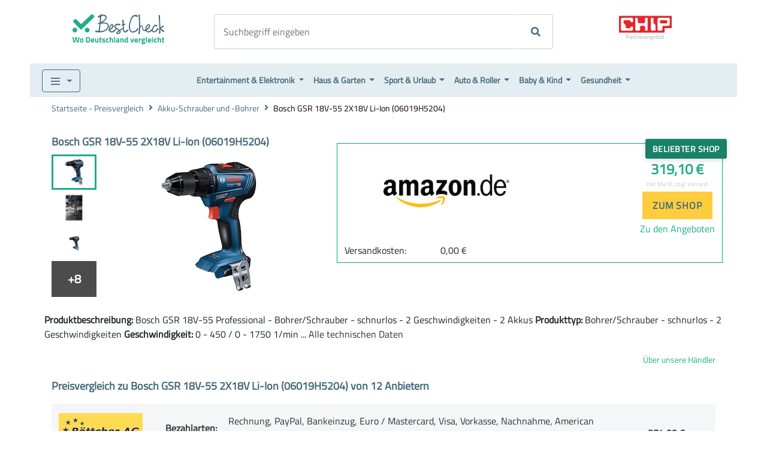

--- FILE ---
content_type: text/html; charset=UTF-8
request_url: https://www.bestcheck.de/902609/Bosch-GSR-18V-55-2X18V-Li-Ion-06019H5204.html
body_size: 38843
content:
<!doctype html>
<html lang="de">
    <head>
                    <meta charset="UTF-8">
            <meta name="referrer" content="unsafe-url">
            <meta name="viewport" content="width=device-width, user-scalable=no, initial-scale=1.0, maximum-scale=1.0, minimum-scale=1.0">
            <meta http-equiv="X-UA-Compatible" content="ie=edge">
            <meta name="google-site-verification" content="dVXWLq3OhQH3_Y4XKQWY81EVWpTGT7EfXgo2eQS7YG8" />
                                                                                                <meta http-equiv="X-UA-Compatible" content="IE=Edge"/>        <meta name="referrer" content="unsafe-url"/>        <meta name="viewport" content="width=device-width, initial-scale=1.0"/>        <title>Bosch GSR 18V-55 2X18V Li-Ion zum günstigen Preis kaufen | BestCheck</title>        <meta name="description" content="Bosch GSR 18V-55 2X18V Li-Ion (06019H5204) kaufen. Preis ab 274,99 € (24.01.26) bei ausgewählten Shops im Preisvergleich von BestCheck."/>        <link rel="canonical" href="https://www.bestcheck.de/902609/Bosch-GSR-18V-55-2X18V-Li-Ion-06019H5204.html"/>        <meta name="robots" content="index, follow"/>        <meta property="og:site_name" content="BestCheck"/>        <meta property="og:title" content="Bosch GSR 18V-55 2X18V Li-Ion zum günstigen Preis kaufen | BestCheck"/>        <meta property="og:description" content="Bosch GSR 18V-55 2X18V Li-Ion (06019H5204) kaufen. Preis ab 274,99 € (24.01.26) bei ausgewählten Shops im Preisvergleich von BestCheck."/>        <meta property="og:type" content="website"/>        <meta property="og:url" content="https://www.bestcheck.de/902609/Bosch-GSR-18V-55-2X18V-Li-Ion-06019H5204.html"/>        <meta property="og:image:url" content="https://im.bestcheck.de/img/900000/902000/902609_ca8d8ec1573951b0613bfd500d46f3c6383a4ba4e75dcbdc8fab46285f711f33.jpg?im=Resize%3D%28640%2C480%29%2Caspect%3Dfit%3BAspectCrop%2Csize%3D%28640%2C480%29%2Cgravity%3DCenter%2CallowExpansion%3BBackgroundColor%2Ccolor%3Dffffff&hash=588c349d61682471488bba0db4a52eee8fadae7a23ba295596bbad88b076d14a"/>        <meta property="og:image:secure_url" content="https://im.bestcheck.de/img/900000/902000/902609_ca8d8ec1573951b0613bfd500d46f3c6383a4ba4e75dcbdc8fab46285f711f33.jpg?im=Resize%3D%28640%2C480%29%2Caspect%3Dfit%3BAspectCrop%2Csize%3D%28640%2C480%29%2Cgravity%3DCenter%2CallowExpansion%3BBackgroundColor%2Ccolor%3Dffffff&hash=588c349d61682471488bba0db4a52eee8fadae7a23ba295596bbad88b076d14a"/>        <meta property="og:image:width" content="640"/>        <meta property="og:image:height" content="480"/>        <meta property="fb:app_id" content="1215077535183742"/>        <meta property="fb:pages" content="583979305117267"/>        <meta property="twitter:title" content="Bosch GSR 18V-55 2X18V Li-Ion zum günstigen Preis kaufen | BestCheck"/>        <meta property="twitter:description" content="Bosch GSR 18V-55 2X18V Li-Ion (06019H5204) kaufen. Preis ab 274,99 € (24.01.26) bei ausgewählten Shops im Preisvergleich von BestCheck."/>        <meta property="twitter:card" content="summary"/>        <meta property="twitter:site" content="@bestcheck_de"/>        <meta property="twitter:image" content="https://im.bestcheck.de/img/900000/902000/902609_ca8d8ec1573951b0613bfd500d46f3c6383a4ba4e75dcbdc8fab46285f711f33.jpg?im=Resize%3D%28640%2C480%29%2Caspect%3Dfit%3BAspectCrop%2Csize%3D%28640%2C480%29%2Cgravity%3DCenter%2CallowExpansion%3BBackgroundColor%2Ccolor%3Dffffff&hash=588c349d61682471488bba0db4a52eee8fadae7a23ba295596bbad88b076d14a"/>        <meta property="twitter:image:alt" content=""/>        <meta name="apple-itunes-app" content="app-id=1112581368, app-argument=https://www.bestcheck.de/902609/Bosch-GSR-18V-55-2X18V-Li-Ion-06019H5204.html?adjust_tracker=q0ua9b"/>        <link rel="search" href="https://www.bestcheck.de/opensearch.xml" type="application/opensearchdescription+xml" title="BestCheck Suche"/>                                                                                        <link rel="dns-prefetch" href="https://ad-js.chip.de/"/>        <link rel="preconnect" href="https://ad-js.chip.de/"/>        <link rel="dns-prefetch" href="https://script.ioam.de/"/>        <link rel="preconnect" href="https://script.ioam.de/"/>        <link rel="dns-prefetch" href="https://a.bf-tools.net/"/>        <link rel="preconnect" href="https://a.bf-tools.net/"/>        <link rel="dns-prefetch" href="https://im-cms.bestcheck.de"/>        <link rel="preconnect" href="https://im-cms.bestcheck.de"/>                                                                                                                            <script>window.digitalData = {"page":{"pageinfo":{"pageID":"0013636272","cms":"bestcheck","cmsPraefix":"bc","design":"bc2016","server":"www.bestcheck.de","titleText":"Bosch-GSR-18V-55-2X18V-Li-Ion-zum-guenstigen-Preis-kaufen","ivwCode":"bc_product","responsive":true,"canonicalUrl":"https:\/\/www.bestcheck.de\/902609\/Bosch-GSR-18V-55-2X18V-Li-Ion-06019H5204.html","fea":"bestcheck\/bc-portal|6.0.5"},"category":{"channel":"Preisvergleich","subChannel":"Akku-Schrauber-und-Bohrer","bartName":"produktseite","layoutName":"Preisvergleich"}},"version":"1.1.6","product":[{"productId":"902609","name":"Bosch-GSR-18V-55-2X18V-Li-Ion-06019H5204","manufactor":"Bosch","shopCountPreisvergleich":12,"shopListPreisvergleich":[541,794,373,835,109,789,335,328,35,1399,389,881],"pricePreisvergleich":["274.99","279.99","298","298.99","305","305.12","308.87","308.88","319.1","347.98","418","440.3"],"category":"Akku-Schrauber-und-Bohrer","categoryID":707,"integrationType":"produktseite","shopCount":7,"shopListShown":[541,794,373,835,109,789,335],"priceShown":["274.99","279.99","298","298.99","305","305.12","308.87"]}]};</script>        <script type="application/ld+json">{"@context":"http:\/\/schema.org","@graph":[{"@type":"WebSite","name":"BestCheck","url":"https:\/\/www.bestcheck.de\/","potentialAction":{"@type":"SearchAction","target":"https:\/\/www.bestcheck.de\/search?q={search_term_string}","query-input":"required name=search_term_string"}},{"@type":"BreadcrumbList","itemListElement":[{"@type":"ListItem","position":1,"item":{"@id":"https:\/\/www.bestcheck.de\/","name":"Startseite - Preisvergleich"}},{"@type":"ListItem","position":2,"item":{"@id":"https:\/\/www.bestcheck.de\/Akku-Schrauber-und-Bohrer_707\/","name":"Akku-Schrauber und -Bohrer"}},{"@type":"ListItem","position":3,"item":{"@id":"https:\/\/www.bestcheck.de\/902609\/Bosch-GSR-18V-55-2X18V-Li-Ion-06019H5204.html","name":"Bosch GSR 18V-55 2X18V Li-Ion (06019H5204)"}}]},{"@type":"Product","name":"GSR 18V-55 2X18V Li-Ion (06019H5204)","brand":{"@type":"Thing","name":"Bosch"},"image":"https:\/\/im.bestcheck.de\/img\/900000\/902000\/902609_ca8d8ec1573951b0613bfd500d46f3c6383a4ba4e75dcbdc8fab46285f711f33.jpg?im=Resize%3D%28480%2C360%29%2Caspect%3Dfit%3BAspectCrop%2Csize%3D%28480%2C360%29%2Cgravity%3DCenter%2CallowExpansion%3BBackgroundColor%2Ccolor%3Dffffff&hash=592effa27e50fefc6cedc8611597fc426ce5085ba43fc8a595774f84c6b08bc0","description":"Bosch GSR 18V-55 Professional - Bohrer\/Schrauber - schnurlos - 2 Geschwindigkeiten 13 mm - 28 N\u00b7m - 2 Akkus - 18 V","offers":{"@type":"AggregateOffer","lowPrice":274.99,"highPrice":440.3,"priceCurrency":"EUR","offerCount":14}}]}</script>        <script id="bf-ad-config">
    (function(w, d) {
        var width = w.innerWidth || d.documentElement.clientWidth || d.body.clientWidth,
            device = 'smartphone',
            mobile = true;
        if(width >= 1000) {
            device = 'desktop';
            mobile = false;
        } else if(width >= 660) {
            device = 'tablet';
        }
        w._bc_ad_config = {
            width: width,
            device: device
        };

        var emptyClass = 'bcp-ad-wrapper--empty';
        var renderedClass = 'bcp-ad-wrapper--rendered';

        var onAdReceived = function (e) {
            if (e.detail.isEmpty) {
                var elem = document.getElementById(e.detail.container);
                elem.classList.add(emptyClass);
                elem.classList.remove(renderedClass);
            }
        };
        var onAdRendered = function (e) {
            var elem = document.getElementById(e.detail.container);
            if (e.detail.isFiller) {
                elem.classList.add(emptyClass);
                elem.classList.remove(renderedClass);
            } else {
                elem.classList.remove(emptyClass);
                elem.classList.add(renderedClass);
            }
        };
        window.addEventListener('adReceived',onAdReceived,false);
        window.addEventListener('adRendered',onAdRendered,false);

        w._aeq = w._aeq || [];

        w._aeq.push(['setGlobalOptions', {
            device: device,
            mobile: mobile,
            layout: 'article',
            category: 'shopping',
            adunit1: 'bestcheck',
            adunit2: 'shopping',
            adunit3: 'Baumarkt',
            adunit4: 'Akku-Schrauber-und-Bohrer',
            adunit5: '',
        }]);
    }(window, document));
</script>                                                                                    
            <link rel="stylesheet" href="/build/common.c00801df.css" defer>

            <title>Preisvergleich  | BestCheck</title>

                                                <script type="text/javascript">
    function _typeof(t){return(_typeof="function"==typeof Symbol&&"symbol"==typeof Symbol.iterator?function(t){return typeof t}:function(t){return t&&"function"==typeof Symbol&&t.constructor===Symbol&&t!==Symbol.prototype?"symbol":typeof t})(t)}!function(){var t=function(){var t,e,o=[],n=window,r=n;for(;r;){try{if(r.frames.__tcfapiLocator){t=r;break}}catch(t){}if(r===n.top)break;r=n.parent}t||(!function t(){var e=n.document,o=!!n.frames.__tcfapiLocator;if(!o)if(e.body){var r=e.createElement("iframe");r.style.cssText="display:none",r.name="__tcfapiLocator",e.body.appendChild(r)}else setTimeout(t,5);return!o}(),n.__tcfapi=function(){for(var t=arguments.length,n=new Array(t),r=0;r<t;r++)n[r]=arguments[r];if(!n.length)return o;"setGdprApplies"===n[0]?n.length>3&&2===parseInt(n[1],10)&&"boolean"==typeof n[3]&&(e=n[3],"function"==typeof n[2]&&n[2]("set",!0)):"ping"===n[0]?"function"==typeof n[2]&&n[2]({gdprApplies:e,cmpLoaded:!1,cmpStatus:"stub"}):o.push(n)},n.addEventListener("message",(function(t){var e="string"==typeof t.data,o={};if(e)try{o=JSON.parse(t.data)}catch(t){}else o=t.data;var n="object"===_typeof(o)?o.__tcfapiCall:null;n&&window.__tcfapi(n.command,n.version,(function(o,r){var a={__tcfapiReturn:{returnValue:o,success:r,callId:n.callId}};t&&t.source&&t.source.postMessage&&t.source.postMessage(e?JSON.stringify(a):a,"*")}),n.parameter)}),!1))};"undefined"!=typeof module?module.exports=t:t()}();
</script>
<script>
    window._sp_ = {
        config: {
            accountId: 217,
            baseEndpoint: "https://cmp.bestcheck.de",
            consentLanguage: "de",
            gdpr: {},
        }
    }
</script>
<script src="https://cmp.bestcheck.de/unified/wrapperMessagingWithoutDetection.js" async></script>



                            
                                                                                                                                <style>// critical css for page type product_detail not found</style>                                                
            </head>

    <body>
                                    <!-- Tealium Universal Data Object -->
<script type="text/javascript">
    var utag_data={"appId":"bestcheck_web-prod","brand":"bestcheck","dataLayerVersion":"1.2.8","environment":"prod","pageAuthor":["n\/a"],"pageCanonicalUrl":"https:\/\/www.bestcheck.de\/902609\/Bosch-GSR-18V-55-2X18V-Li-Ion-06019H5204.html","pageCanonicalUrlHash":"5995399d063f99925b9b2ae0704aeab4","pageContentId":"bc-902609","pageCurrentPageTitle":"Bosch GSR 18V-55 2X18V Li-Ion zum g\u00fcnstigen Preis kaufen | BestCheck","pageDisplayFormat":"responsive","pageInitialPageTitle":"Bosch GSR 18V-55 2X18V Li-Ion zum g\u00fcnstigen Preis kaufen | BestCheck","pageInterredId":"bc-902609","pageJob":"best-deal","pageJobGroup":"best-buy","pageJobId":"0012","pageLevel1":"Preisvergleich","pageLevel2":"Akku-Schrauber-und-Bohrer","pageLevel3":"n\/a","pageName":"bc-902609|Bosch GSR 18V-55 2X18V Li-Ion zum g\u00fcnstigen Preis kaufen | BestCheck","pageTemplate":"produktseite","pageTemplateDetail":"produktseite","platform":"web","salesforceDataproviderId":"n\/a","salesforcePartnerId":"n\/a"};
</script>
<script type="text/javascript">
    (function(a,b,c,d){
        a='https://tags.bestcheck.de/bestcheck-web/prod/utag.js';
        b=document;c='script';d=b.createElement(c);d.src=a;d.type='text/java'+c;d.async=true;
        a=b.getElementsByTagName(c)[0];a.parentNode.insertBefore(d,a);
    })();
</script>
                    
                                                            <a href="_self" rel="nofollow" class="bc-white d-none cursor-pointer" id="headerbar">
    <div class="d-flex justify-content-center p-2 bc-header-bar">
        <div class="p-2">
                            <span class="font-weight-bold title">DEFAULT: </span>
                        <span class="description">description</span>
        </div>
        <div class="p-2">
            <span class="bc-btn bc-btn-yellow bc-btn-small">
                Jetzt sparen
            </span>
        </div>
    </div>
</a>
        
        <div class="container pt-2">
            <header class="row mx-0">
                                                                                                                                                                                                                                                                                                                                                                                                                                                                                                                                                                                                                                                                                                                                                                                                                                                                                                                                                                                                                                                                                                                                                                                                                                                                                                                                                                                                                                                                                                                                                                                                                                                                                                                                                                                                                                                                                                                                                                                                                                                                                                                                                                                                                                                                                                                                                                                                                                                                                                                                                                                                                                                                                                                                                                                                                                                                                                                                                                                                                                                                                                                                                                                                                                                                                                                                                                                                                                                                                                                                                                                                                                                                                                                                                                                                                                                                                                                                                                                                                                                                                                                                                                                                                                                                                                                                                                                                                                                                                                                                                                                                                                                                                                                                                                                                                                                                                                                                                                                                                                                                                                                                                                                                                                                                                                                                                                                                                                                                                                                                                                                                                                                                                                                                                                                                                                                                                                                                                                                                                                                                                                                                                                                                                                                                                                                                                                                                                                                                                                                                                                                                                                                                                                                                                                                                                                                                                                                                                                                                                                                                                                                                                                                                                                                                                                                                                                                                                                                                                                                                                                                                                                                                                                                                                                                                                                                                                                                                                                                                                                                                                                                                                                                                                                                                                                                                                                                                                                                                                                                                                                                                                                                                                                                                                                                                                                                                                                                                                                                                                                                                                                                                                                                                                                                                                                                                                                                                                                                                                                                                                                                                        
<div class="px-0">
    <div class="container my-auto">
        <div class="row mx-0 pt-3 pb-4">
            <div class="col-3 d-md-none d-block text-center mx-auto">
                <nav class="navbar navbar-expand-lg navbar-light">
                    <button class="navbar-toggler" type="button" data-toggle="collapse" data-target="#subNavbar" aria-controls="subNavbar" aria-expanded="false" aria-label="Toggle navigation">
                        <span class="navbar-toggler-icon"></span>
                    </button>
                </nav>
            </div>

            <div class="col-6 col-md-3 text-center-md-down">
                <div class="bc-logo">
                    <a href="https://www.bestcheck.de/" target="_self" class="cursor-pointer" alt="Preisvergleich BestCheck">
                        <svg class='logo-bestcheck' >
    <use xlink:href='/img/sprite.svg#bestcheck-logo'/>
</svg>
                    </a>
                    <span>Preisvergleich BestCheck</span>
                </div>
            </div>

            <div class="col-3 text-center ptb-3-sm-down partner-logo-container pl-0">
                <div class="bc-partner-logo">
                    <a href="https://www.chip.de/" rel="noopener" target="_blank">
                        <svg class='logo-chip partner-logo'  width='50%' viewBox='0 0 800 300'>
    <use xlink:href='/img/sprite.svg#CHIP+Digital'/>
</svg>
                    </a>
                </div>
                <small class="partnerlogo_string mobile m-0 p-0">Partnerangebot</small>
            </div>

            <div class="col-12 d-block d-md-none">
                <div class="nav-mobile">
    <nav class="navbar subnav navbar-expand-lg navbar-light">
        <div class="collapse navbar-collapse" id="subNavbar">
            <div class="accordion px-3" id="accordionNavLvl2">
                                                                                                                        <div id="categoryl21" class="category">
                                    <span data-toggle="collapse" data-target="#collapsel21" aria-expanded="true" aria-controls="collapsel21" class="category-level2 d-inline-block w-100">
                                        Entertainment &amp; Elektronik
                                    </span>
                                </div>

                                <div id="collapsel21" class="collapse" data-parent="#subNavbar">
                                                                        <div class="accordion" id="accordionNavLvl3">
                                                                                                                                    <div id="category1l31">
                                                    <span data-toggle="collapse" data-target="#collapse1l31" aria-expanded="true" aria-controls="collapse1l31" class="category-level3 d-inline-block w-100">
                                                        Mobile
                                                    </span>
                                                </div>

                                                <div id="collapse1l31" class="collapse" data-parent="#collapsel21">
                                                    <ul>
                                                                                                                    <li>
                                                                <a href="/Telefone_794/" target="_self">Telefone</a>
                                                            </li>
                                                                                                                    <li>
                                                                <a href="/Handys-Smartphones_2/" target="_self">Handys &amp; Smartphones</a>
                                                            </li>
                                                                                                                    <li>
                                                                <a href="https://www.bestcheck.de/handy-mit-vertrag/" target="_self">Handys mit Vertrag</a>
                                                            </li>
                                                                                                                    <li>
                                                                <a href="https://www.bestcheck.de/handytarif-vergleich/" target="_self">Handytarif-Vergleich</a>
                                                            </li>
                                                                                                                    <li>
                                                                <a href="/Tablets_671/" target="_self">Tablets</a>
                                                            </li>
                                                                                                                    <li>
                                                                <a href="/Smartwatches_702/" target="_self">Smartwatches</a>
                                                            </li>
                                                                                                                    <li>
                                                                <a href="/eBook-Reader_740/" target="_self">eBook Reader</a>
                                                            </li>
                                                                                                            </ul>
                                                </div>
                                                                                                                                                                                <div id="category1l32">
                                                    <span data-toggle="collapse" data-target="#collapse1l32" aria-expanded="true" aria-controls="collapse1l32" class="category-level3 d-inline-block w-100">
                                                        Computer &amp; Zubehör
                                                    </span>
                                                </div>

                                                <div id="collapse1l32" class="collapse" data-parent="#collapsel21">
                                                    <ul>
                                                                                                                    <li>
                                                                <a href="/PC-Systeme_7/" target="_self">PC-Systeme</a>
                                                            </li>
                                                                                                                    <li>
                                                                <a href="/Notebooks_5/" target="_self">Notebooks</a>
                                                            </li>
                                                                                                                    <li>
                                                                <a href="/Notebook-Taschen_809/" target="_self">Notebook Taschen</a>
                                                            </li>
                                                                                                                    <li>
                                                                <a href="https://www.bestcheck.de/dsl-vertrag/" target="_self">DSL-Vergleich</a>
                                                            </li>
                                                                                                                    <li>
                                                                <a href="https://www.bestcheck.de/datenflat-vergleich/" target="_self">Datenflat-Vergleich</a>
                                                            </li>
                                                                                                            </ul>
                                                </div>
                                                                                                                                                                                <div id="category1l33">
                                                    <span data-toggle="collapse" data-target="#collapse1l33" aria-expanded="true" aria-controls="collapse1l33" class="category-level3 d-inline-block w-100">
                                                        Home Entertainment
                                                    </span>
                                                </div>

                                                <div id="collapse1l33" class="collapse" data-parent="#collapsel21">
                                                    <ul>
                                                                                                                    <li>
                                                                <a href="/Blu-ray-Player_17/" target="_self">Blu-ray Player</a>
                                                            </li>
                                                                                                                    <li>
                                                                <a href="/Beamer_20/" target="_self">Beamer</a>
                                                            </li>
                                                                                                                    <li>
                                                                <a href="/Fernseher_33/" target="_self">Fernseher</a>
                                                            </li>
                                                                                                                    <li>
                                                                <a href="/Heimkino-Systeme_35/" target="_self">Heimkino Systeme</a>
                                                            </li>
                                                                                                                    <li>
                                                                <a href="/Digital-Receiver_667/" target="_self">Digital Receiver</a>
                                                            </li>
                                                                                                            </ul>
                                                </div>
                                                                                                                                                                                <div id="category1l34">
                                                    <span data-toggle="collapse" data-target="#collapse1l34" aria-expanded="true" aria-controls="collapse1l34" class="category-level3 d-inline-block w-100">
                                                        Audio
                                                    </span>
                                                </div>

                                                <div id="collapse1l34" class="collapse" data-parent="#collapsel21">
                                                    <ul>
                                                                                                                    <li>
                                                                <a href="/MP3-Player_4/" target="_self">MP3-Player</a>
                                                            </li>
                                                                                                                    <li>
                                                                <a href="/Internetradios_668/" target="_self">Internetradios</a>
                                                            </li>
                                                                                                                    <li>
                                                                <a href="/Radios_726/" target="_self">Radios</a>
                                                            </li>
                                                                                                                    <li>
                                                                <a href="/Bluetooth-Lautsprecher_847/" target="_self">Bluetooth-Lautsprecher</a>
                                                            </li>
                                                                                                                    <li>
                                                                <a href="" target="_self">AV Receiver</a>
                                                            </li>
                                                                                                                    <li>
                                                                <a href="/sitemap" target="_self">mehr Audio...</a>
                                                            </li>
                                                                                                            </ul>
                                                </div>
                                                                                                                                                                                <div id="category1l35">
                                                    <span data-toggle="collapse" data-target="#collapse1l35" aria-expanded="true" aria-controls="collapse1l35" class="category-level3 d-inline-block w-100">
                                                        Drucker &amp; Zubehör
                                                    </span>
                                                </div>

                                                <div id="collapse1l35" class="collapse" data-parent="#collapsel21">
                                                    <ul>
                                                                                                                    <li>
                                                                <a href="/3D-Drucker_704/" target="_self">3D-Drucker</a>
                                                            </li>
                                                                                                                    <li>
                                                                <a href="/All-In-One-Drucker_42/" target="_self">All-In-One Drucker</a>
                                                            </li>
                                                                                                                    <li>
                                                                <a href="/Fotodrucker_851/" target="_self">Fotodrucker</a>
                                                            </li>
                                                                                                                    <li>
                                                                <a href="/Tintenstrahldrucker_11/" target="_self">Tintenstrahldrucker</a>
                                                            </li>
                                                                                                                    <li>
                                                                <a href="/Laserdrucker_10/" target="_self">Laserdrucker</a>
                                                            </li>
                                                                                                            </ul>
                                                </div>
                                                                                                                                                                                <div id="category1l36">
                                                    <span data-toggle="collapse" data-target="#collapse1l36" aria-expanded="true" aria-controls="collapse1l36" class="category-level3 d-inline-block w-100">
                                                        Foto &amp; Video
                                                    </span>
                                                </div>

                                                <div id="collapse1l36" class="collapse" data-parent="#collapsel21">
                                                    <ul>
                                                                                                                    <li>
                                                                <a href="/Digitalkameras_6/" target="_self">Digitalkameras</a>
                                                            </li>
                                                                                                                    <li>
                                                                <a href="/Fotobuecher_1075/" target="_self">Fotobücher</a>
                                                            </li>
                                                                                                                    <li>
                                                                <a href="/Objektive_246/" target="_self">Objektive</a>
                                                            </li>
                                                                                                                    <li>
                                                                <a href="/Sofortbildkameras_1089/" target="_self">Sofortbildkameras</a>
                                                            </li>
                                                                                                            </ul>
                                                </div>
                                                                                                                                                                                <div id="category1l37">
                                                    <span data-toggle="collapse" data-target="#collapse1l37" aria-expanded="true" aria-controls="collapse1l37" class="category-level3 d-inline-block w-100">
                                                        PC-Peripherie
                                                    </span>
                                                </div>

                                                <div id="collapse1l37" class="collapse" data-parent="#collapsel21">
                                                    <ul>
                                                                                                                    <li>
                                                                <a href="/Scanner_12/" target="_self">Scanner</a>
                                                            </li>
                                                                                                                    <li>
                                                                <a href="/Tastaturen_16/" target="_self">Tastaturen</a>
                                                            </li>
                                                                                                                    <li>
                                                                <a href="/Webcams_13/" target="_self">Webcams</a>
                                                            </li>
                                                                                                                    <li>
                                                                <a href="/Maeuse_15/" target="_self">Mäuse</a>
                                                            </li>
                                                                                                                    <li>
                                                                <a href="/WLAN_57/" target="_self">WLAN</a>
                                                            </li>
                                                                                                            </ul>
                                                </div>
                                                                                                                                                                                <div id="category1l38">
                                                    <span data-toggle="collapse" data-target="#collapse1l38" aria-expanded="true" aria-controls="collapse1l38" class="category-level3 d-inline-block w-100">
                                                        PC-Komponenten
                                                    </span>
                                                </div>

                                                <div id="collapse1l38" class="collapse" data-parent="#collapsel21">
                                                    <ul>
                                                                                                                    <li>
                                                                <a href="/Grafikkarten_49/" target="_self">Grafikkarten</a>
                                                            </li>
                                                                                                                    <li>
                                                                <a href="/NAS_1073/" target="_self">NAS</a>
                                                            </li>
                                                                                                                    <li>
                                                                <a href="/CPUs_51/" target="_self">CPUs</a>
                                                            </li>
                                                                                                                    <li>
                                                                <a href="/SSD-Festplatten_45/" target="_self">SSD-Festplatten</a>
                                                            </li>
                                                                                                                    <li>
                                                                <a href="/Mainboards_50/" target="_self">Mainboard</a>
                                                            </li>
                                                                                                                    <li>
                                                                <a href="/Multimedia-Player_1074/" target="_self">Multimedia-Player</a>
                                                            </li>
                                                                                                            </ul>
                                                </div>
                                                                                                                                                                                <div id="category1l39">
                                                    <span data-toggle="collapse" data-target="#collapse1l39" aria-expanded="true" aria-controls="collapse1l39" class="category-level3 d-inline-block w-100">
                                                        Software
                                                    </span>
                                                </div>

                                                <div id="collapse1l39" class="collapse" data-parent="#collapsel21">
                                                    <ul>
                                                                                                                    <li>
                                                                <a href="/Antivirus_43/" target="_self">Antivirus</a>
                                                            </li>
                                                                                                                    <li>
                                                                <a href="/Betriebssysteme_25/" target="_self">Betriebssysteme</a>
                                                            </li>
                                                                                                                    <li>
                                                                <a href="/Anwendungs-Software_44/" target="_self">Anwendungs-Software</a>
                                                            </li>
                                                                                                                    <li>
                                                                <a href="/Buero-Software_30/" target="_self">Büro-Software</a>
                                                            </li>
                                                                                                            </ul>
                                                </div>
                                                                                                                                                                                <div id="category1l310">
                                                    <span data-toggle="collapse" data-target="#collapse1l310" aria-expanded="true" aria-controls="collapse1l310" class="category-level3 d-inline-block w-100">
                                                        Gaming
                                                    </span>
                                                </div>

                                                <div id="collapse1l310" class="collapse" data-parent="#collapsel21">
                                                    <ul>
                                                                                                                    <li>
                                                                <a href="/VR-Brillen_1034/" target="_self">VR-Brillen</a>
                                                            </li>
                                                                                                                    <li>
                                                                <a href="/Xbox-One-Spiele_746/" target="_self">Xbox One Spiele</a>
                                                            </li>
                                                                                                                    <li>
                                                                <a href="/PlayStation-4-Spiele_745/" target="_self">PlayStation 4 Spiele</a>
                                                            </li>
                                                                                                                    <li>
                                                                <a href="/Wii-U-Spiele_756/" target="_self">Wii U Spiele</a>
                                                            </li>
                                                                                                            </ul>
                                                </div>
                                                                                                                        </div>
                                </div>
                                                                                                                <div id="categoryl22" class="category">
                                    <span data-toggle="collapse" data-target="#collapsel22" aria-expanded="true" aria-controls="collapsel22" class="category-level2 d-inline-block w-100">
                                        Haus &amp; Garten
                                    </span>
                                </div>

                                <div id="collapsel22" class="collapse" data-parent="#subNavbar">
                                                                        <div class="accordion" id="accordionNavLvl3">
                                                                                                                                    <div id="category2l31">
                                                    <span data-toggle="collapse" data-target="#collapse2l31" aria-expanded="true" aria-controls="collapse2l31" class="category-level3 d-inline-block w-100">
                                                        Möbel
                                                    </span>
                                                </div>

                                                <div id="collapse2l31" class="collapse" data-parent="#collapsel22">
                                                    <ul>
                                                                                                                    <li>
                                                                <a href="/Sofas_1059/" target="_self">Sofas</a>
                                                            </li>
                                                                                                                    <li>
                                                                <a href="/Matratzen_895/" target="_self">Matratzen</a>
                                                            </li>
                                                                                                                    <li>
                                                                <a href="/Schlafsofas_1060/" target="_self">Schlafsofa</a>
                                                            </li>
                                                                                                                    <li>
                                                                <a href="/Massagesessel_1053/" target="_self">Massagesessel</a>
                                                            </li>
                                                                                                            </ul>
                                                </div>
                                                                                                                                                                                <div id="category2l32">
                                                    <span data-toggle="collapse" data-target="#collapse2l32" aria-expanded="true" aria-controls="collapse2l32" class="category-level3 d-inline-block w-100">
                                                        Elektro Großgeräte
                                                    </span>
                                                </div>

                                                <div id="collapse2l32" class="collapse" data-parent="#collapsel22">
                                                    <ul>
                                                                                                                    <li>
                                                                <a href="/Waschmaschinen_684/" target="_self">Waschmaschinen</a>
                                                            </li>
                                                                                                                    <li>
                                                                <a href="/Kuehlschraenke_693/" target="_self">Kühlschränke</a>
                                                            </li>
                                                                                                                    <li>
                                                                <a href="/Geschirrspueler_705/" target="_self">Geschirrspüler</a>
                                                            </li>
                                                                                                                    <li>
                                                                <a href="/Gefrierschraenke_813/" target="_self">Gefrierschränke</a>
                                                            </li>
                                                                                                                    <li>
                                                                <a href="/Kuehl-Gefrier-Kombinationen_692/" target="_self">Kühl-/Gefrier Kombinationen</a>
                                                            </li>
                                                                                                            </ul>
                                                </div>
                                                                                                                                                                                <div id="category2l33">
                                                    <span data-toggle="collapse" data-target="#collapse2l33" aria-expanded="true" aria-controls="collapse2l33" class="category-level3 d-inline-block w-100">
                                                        Elektro Kleingeräte
                                                    </span>
                                                </div>

                                                <div id="collapse2l33" class="collapse" data-parent="#collapsel22">
                                                    <ul>
                                                                                                                    <li>
                                                                <a href="/Kaffeevollautomaten_817/" target="_self">Kaffeemaschinen</a>
                                                            </li>
                                                                                                                    <li>
                                                                <a href="/Bodenstaubsauger_690/" target="_self">Staubsauger</a>
                                                            </li>
                                                                                                                    <li>
                                                                <a href="/Naehmaschinen_743/" target="_self">Nähmaschinen</a>
                                                            </li>
                                                                                                                    <li>
                                                                <a href="/Mikrowellen_840/" target="_self">Mikrowellen</a>
                                                            </li>
                                                                                                                    <li>
                                                                <a href="/Buegeleisen_689/" target="_self">Bügeleisen</a>
                                                            </li>
                                                                                                            </ul>
                                                </div>
                                                                                                                                                                                <div id="category2l34">
                                                    <span data-toggle="collapse" data-target="#collapse2l34" aria-expanded="true" aria-controls="collapse2l34" class="category-level3 d-inline-block w-100">
                                                        Heizen &amp; Lüften
                                                    </span>
                                                </div>

                                                <div id="collapse2l34" class="collapse" data-parent="#collapsel22">
                                                    <ul>
                                                                                                                    <li>
                                                                <a href="/Kaminoefen_1058/" target="_self">Kaminöfen</a>
                                                            </li>
                                                                                                                    <li>
                                                                <a href="/Klimaanlagen_685/" target="_self">Klimaanlagen</a>
                                                            </li>
                                                                                                                    <li>
                                                                <a href="/Luftentfeuchter_857/" target="_self">Luftentfeuchter</a>
                                                            </li>
                                                                                                                    <li>
                                                                <a href="/Heizungen_860/" target="_self">Heizungen</a>
                                                            </li>
                                                                                                                    <li>
                                                                <a href="/Luftreiniger_859/" target="_self">Luftreiniger</a>
                                                            </li>
                                                                                                                    <li>
                                                                <a href="/Luftbefeuchter_858/" target="_self">Luftbefeuchter</a>
                                                            </li>
                                                                                                                    <li>
                                                                <a href="/Heizstrahler_999/" target="_self">Heizstrahler</a>
                                                            </li>
                                                                                                                    <li>
                                                                <a href="/Ventilatoren_742/" target="_self">Ventilatoren</a>
                                                            </li>
                                                                                                            </ul>
                                                </div>
                                                                                                                                                                                <div id="category2l35">
                                                    <span data-toggle="collapse" data-target="#collapse2l35" aria-expanded="true" aria-controls="collapse2l35" class="category-level3 d-inline-block w-100">
                                                        Garten
                                                    </span>
                                                </div>

                                                <div id="collapse2l35" class="collapse" data-parent="#collapsel22">
                                                    <ul>
                                                                                                                    <li>
                                                                <a href="/Maeh-Roboter_728/" target="_self">Mäh-Roboter</a>
                                                            </li>
                                                                                                                    <li>
                                                                <a href="/Schneefraesen-Co_1092/" target="_self">Schneefräsen &amp; Co.</a>
                                                            </li>
                                                                                                                    <li>
                                                                <a href="/Akku-Rasenmaeher_730/" target="_self">Akku-Rasenmäher</a>
                                                            </li>
                                                                                                                    <li>
                                                                <a href="/Benzin-Rasenmaeher_735/" target="_self">Benzin-Rasenmäher</a>
                                                            </li>
                                                                                                                    <li>
                                                                <a href="/Wetterstationen_816/" target="_self">Wetterstationen</a>
                                                            </li>
                                                                                                            </ul>
                                                </div>
                                                                                                                                                                                <div id="category2l36">
                                                    <span data-toggle="collapse" data-target="#collapse2l36" aria-expanded="true" aria-controls="collapse2l36" class="category-level3 d-inline-block w-100">
                                                        Baumarkt
                                                    </span>
                                                </div>

                                                <div id="collapse2l36" class="collapse" data-parent="#collapsel22">
                                                    <ul>
                                                                                                                    <li>
                                                                <a href="/Akku-Schrauber-und-Bohrer_707/" target="_self">Akku-Schrauber und -Bohrer</a>
                                                            </li>
                                                                                                                    <li>
                                                                <a href="/Holzspalter_744/" target="_self">Holzspalter</a>
                                                            </li>
                                                                                                                    <li>
                                                                <a href="/Kompressoren_759/" target="_self">Kompressoren</a>
                                                            </li>
                                                                                                                    <li>
                                                                <a href="/Heckenscheren_760/" target="_self">Heckenscheren</a>
                                                            </li>
                                                                                                            </ul>
                                                </div>
                                                                                                                                                                                <div id="category2l37">
                                                    <span data-toggle="collapse" data-target="#collapse2l37" aria-expanded="true" aria-controls="collapse2l37" class="category-level3 d-inline-block w-100">
                                                        Haussicherheit
                                                    </span>
                                                </div>

                                                <div id="collapse2l37" class="collapse" data-parent="#collapsel22">
                                                    <ul>
                                                                                                                    <li>
                                                                <a href="/Tresore_1083/" target="_self">Tresore</a>
                                                            </li>
                                                                                                                    <li>
                                                                <a href="/Einbruchschutz_969/" target="_self">Einbruchschutz</a>
                                                            </li>
                                                                                                                    <li>
                                                                <a href="/SmartHome_758/" target="_self">SmartHome</a>
                                                            </li>
                                                                                                            </ul>
                                                </div>
                                                                                                                                                                                <div id="category2l38">
                                                    <span data-toggle="collapse" data-target="#collapse2l38" aria-expanded="true" aria-controls="collapse2l38" class="category-level3 d-inline-block w-100">
                                                        Grillen
                                                    </span>
                                                </div>

                                                <div id="collapse2l38" class="collapse" data-parent="#collapsel22">
                                                    <ul>
                                                                                                                    <li>
                                                                <a href="/Gasgrills_734/" target="_self">Gasgrills</a>
                                                            </li>
                                                                                                                    <li>
                                                                <a href="/Elektrogrills_732/" target="_self">Elektrogrills</a>
                                                            </li>
                                                                                                                    <li>
                                                                <a href="/Holzkohlegrills_733/" target="_self">Holzkohlegrills</a>
                                                            </li>
                                                                                                                    <li>
                                                                <a href="/Grillplatten_879/" target="_self">Grillplatten</a>
                                                            </li>
                                                                                                                    <li>
                                                                <a href="/Grillroste_878/" target="_self">Grillroste</a>
                                                            </li>
                                                                                                            </ul>
                                                </div>
                                                                                                                                                                                <div id="category2l39">
                                                    <span data-toggle="collapse" data-target="#collapse2l39" aria-expanded="true" aria-controls="collapse2l39" class="category-level3 d-inline-block w-100">
                                                        Küche &amp; Haushalt
                                                    </span>
                                                </div>

                                                <div id="collapse2l39" class="collapse" data-parent="#collapsel22">
                                                    <ul>
                                                                                                                    <li>
                                                                <a href="/Bestecke_934/" target="_self">Besteck</a>
                                                            </li>
                                                                                                                    <li>
                                                                <a href="/Geschirr_933/" target="_self">Geschirr</a>
                                                            </li>
                                                                                                                    <li>
                                                                <a href="/Dampfgarer_988/" target="_self">Dampfgarer</a>
                                                            </li>
                                                                                                                    <li>
                                                                <a href="/Schnellkochtoepfe_986/" target="_self">Schnellkochtöpfe</a>
                                                            </li>
                                                                                                                    <li>
                                                                <a href="/Wasserfilter_991/" target="_self">Wasserfilter</a>
                                                            </li>
                                                                                                            </ul>
                                                </div>
                                                                                                                                                                                <div id="category2l310">
                                                    <span data-toggle="collapse" data-target="#collapse2l310" aria-expanded="true" aria-controls="collapse2l310" class="category-level3 d-inline-block w-100">
                                                        Beleuchtung
                                                    </span>
                                                </div>

                                                <div id="collapse2l310" class="collapse" data-parent="#collapsel22">
                                                    <ul>
                                                                                                                    <li>
                                                                <a href="/Wandleuchten_1068/" target="_self">Wandleuchten</a>
                                                            </li>
                                                                                                                    <li>
                                                                <a href="/Schreibtischlampen_1043/" target="_self">Schreibtischlampen</a>
                                                            </li>
                                                                                                                    <li>
                                                                <a href="/Kinderzimmerlampen_1069/" target="_self">Kinderzimmerlampen</a>
                                                            </li>
                                                                                                                    <li>
                                                                <a href="/LED-Leuchtmittel_709/" target="_self">LED-Leuchtmittel</a>
                                                            </li>
                                                                                                            </ul>
                                                </div>
                                                                                                                                                                                <div id="category2l311">
                                                    <span data-toggle="collapse" data-target="#collapse2l311" aria-expanded="true" aria-controls="collapse2l311" class="category-level3 d-inline-block w-100">
                                                        Sanitär &amp; Armaturen
                                                    </span>
                                                </div>

                                                <div id="collapse2l311" class="collapse" data-parent="#collapsel22">
                                                    <ul>
                                                                                                                    <li>
                                                                <a href="/WC-Sitze_1022/" target="_self">WC-Sitze</a>
                                                            </li>
                                                                                                                    <li>
                                                                <a href="/Kuechenarmaturen_1035/" target="_self">Küchenarmaturen</a>
                                                            </li>
                                                                                                                    <li>
                                                                <a href="/Spuelen_1033/" target="_self">Spülen</a>
                                                            </li>
                                                                                                            </ul>
                                                </div>
                                                                                                                        </div>
                                </div>
                                                                                                                <div id="categoryl23" class="category">
                                    <span data-toggle="collapse" data-target="#collapsel23" aria-expanded="true" aria-controls="collapsel23" class="category-level2 d-inline-block w-100">
                                        Sport &amp; Urlaub
                                    </span>
                                </div>

                                <div id="collapsel23" class="collapse" data-parent="#subNavbar">
                                                                        <div class="accordion" id="accordionNavLvl3">
                                                                                                                                    <div id="category3l31">
                                                    <span data-toggle="collapse" data-target="#collapse3l31" aria-expanded="true" aria-controls="collapse3l31" class="category-level3 d-inline-block w-100">
                                                        Zweiräder
                                                    </span>
                                                </div>

                                                <div id="collapse3l31" class="collapse" data-parent="#collapsel23">
                                                    <ul>
                                                                                                                    <li>
                                                                <a href="/E-Bikes_782/" target="_self">E-Bikes</a>
                                                            </li>
                                                                                                                    <li>
                                                                <a href="/Mountainbikes_864/" target="_self">Mountainbikes</a>
                                                            </li>
                                                                                                                    <li>
                                                                <a href="/Fahrradanhaenger_888/" target="_self">Fahrradanhänger</a>
                                                            </li>
                                                                                                                    <li>
                                                                <a href="/Faltraeder_871/" target="_self">Falträder</a>
                                                            </li>
                                                                                                            </ul>
                                                </div>
                                                                                                                                                                                <div id="category3l32">
                                                    <span data-toggle="collapse" data-target="#collapse3l32" aria-expanded="true" aria-controls="collapse3l32" class="category-level3 d-inline-block w-100">
                                                        Sport
                                                    </span>
                                                </div>

                                                <div id="collapse3l32" class="collapse" data-parent="#collapsel23">
                                                    <ul>
                                                                                                                    <li>
                                                                <a href="/Longboards_1090/" target="_self">Longboards</a>
                                                            </li>
                                                                                                                    <li>
                                                                <a href="/Reiten_955/" target="_self">Reiten</a>
                                                            </li>
                                                                                                                    <li>
                                                                <a href="/Crosstrainer_804/" target="_self">Crosstrainer</a>
                                                            </li>
                                                                                                                    <li>
                                                                <a href="/Vibrationsplatten_1086/" target="_self">Vibrationsplatten</a>
                                                            </li>
                                                                                                                    <li>
                                                                <a href="/Golf_956/" target="_self">Golf</a>
                                                            </li>
                                                                                                                    <li>
                                                                <a href="/Ergometer_803/" target="_self">Ergometer</a>
                                                            </li>
                                                                                                            </ul>
                                                </div>
                                                                                                                                                                                <div id="category3l33">
                                                    <span data-toggle="collapse" data-target="#collapse3l33" aria-expanded="true" aria-controls="collapse3l33" class="category-level3 d-inline-block w-100">
                                                        Reise
                                                    </span>
                                                </div>

                                                <div id="collapse3l33" class="collapse" data-parent="#collapsel23">
                                                    <ul>
                                                                                                                    <li>
                                                                <a href="/Koffer_921/" target="_self">Koffer</a>
                                                            </li>
                                                                                                                    <li>
                                                                <a href="/Einkaufstrolleys_1006/" target="_self">Einkaufstrolleys</a>
                                                            </li>
                                                                                                            </ul>
                                                </div>
                                                                                                                                                                                <div id="category3l34">
                                                    <span data-toggle="collapse" data-target="#collapse3l34" aria-expanded="true" aria-controls="collapse3l34" class="category-level3 d-inline-block w-100">
                                                        Pool &amp; Strand
                                                    </span>
                                                </div>

                                                <div id="collapse3l34" class="collapse" data-parent="#collapsel23">
                                                    <ul>
                                                                                                                    <li>
                                                                <a href="/Luftmatratzen_981/" target="_self">Luftmatratzen</a>
                                                            </li>
                                                                                                                    <li>
                                                                <a href="/Schwimmhilfen_942/" target="_self">Schwimmhilfen</a>
                                                            </li>
                                                                                                                    <li>
                                                                <a href="/Wasserbaelle_977/" target="_self">Wasserbälle</a>
                                                            </li>
                                                                                                            </ul>
                                                </div>
                                                                                                                        </div>
                                </div>
                                                                                                                <div id="categoryl24" class="category">
                                    <span data-toggle="collapse" data-target="#collapsel24" aria-expanded="true" aria-controls="collapsel24" class="category-level2 d-inline-block w-100">
                                        Auto &amp; Roller
                                    </span>
                                </div>

                                <div id="collapsel24" class="collapse" data-parent="#subNavbar">
                                                                        <div class="accordion" id="accordionNavLvl3">
                                                                                                                                    <div id="category4l31">
                                                    <span data-toggle="collapse" data-target="#collapse4l31" aria-expanded="true" aria-controls="collapse4l31" class="category-level3 d-inline-block w-100">
                                                        Roller
                                                    </span>
                                                </div>

                                                <div id="collapse4l31" class="collapse" data-parent="#collapsel24">
                                                    <ul>
                                                                                                                    <li>
                                                                <a href="/Elektroroller_783/" target="_self">Elektroroller</a>
                                                            </li>
                                                                                                                    <li>
                                                                <a href="/Motorroller_846/" target="_self">Motorroller</a>
                                                            </li>
                                                                                                            </ul>
                                                </div>
                                                                                                                                                                                <div id="category4l32">
                                                    <span data-toggle="collapse" data-target="#collapse4l32" aria-expanded="true" aria-controls="collapse4l32" class="category-level3 d-inline-block w-100">
                                                        Auto Hi-Fi
                                                    </span>
                                                </div>

                                                <div id="collapse4l32" class="collapse" data-parent="#collapsel24">
                                                    <ul>
                                                                                                                    <li>
                                                                <a href="/Autoradios_795/" target="_self">Autoradios</a>
                                                            </li>
                                                                                                                    <li>
                                                                <a href="/Auto-Lautsprecher_796/" target="_self">Auto Lautsprecher</a>
                                                            </li>
                                                                                                                    <li>
                                                                <a href="/Auto-Endstufen_797/" target="_self">Auto Endstufen</a>
                                                            </li>
                                                                                                            </ul>
                                                </div>
                                                                                                                                                                                                                                                                                                </div>
                                </div>
                                                                                                                <div id="categoryl25" class="category">
                                    <span data-toggle="collapse" data-target="#collapsel25" aria-expanded="true" aria-controls="collapsel25" class="category-level2 d-inline-block w-100">
                                        Baby &amp; Kind
                                    </span>
                                </div>

                                <div id="collapsel25" class="collapse" data-parent="#subNavbar">
                                                                        <div class="accordion" id="accordionNavLvl3">
                                                                                                                                    <div id="category5l31">
                                                    <span data-toggle="collapse" data-target="#collapse5l31" aria-expanded="true" aria-controls="collapse5l31" class="category-level3 d-inline-block w-100">
                                                        Unterwegs
                                                    </span>
                                                </div>

                                                <div id="collapse5l31" class="collapse" data-parent="#collapsel25">
                                                    <ul>
                                                                                                                    <li>
                                                                <a href="/Kinderwagen_798/" target="_self">Kinderwagen</a>
                                                            </li>
                                                                                                                    <li>
                                                                <a href="/Buggys_799/" target="_self">Buggys</a>
                                                            </li>
                                                                                                                    <li>
                                                                <a href="/Babytragetuecher_907/" target="_self">Babytragetücher</a>
                                                            </li>
                                                                                                            </ul>
                                                </div>
                                                                                                                                                                                <div id="category5l32">
                                                    <span data-toggle="collapse" data-target="#collapse5l32" aria-expanded="true" aria-controls="collapse5l32" class="category-level3 d-inline-block w-100">
                                                        Spielzeug
                                                    </span>
                                                </div>

                                                <div id="collapse5l32" class="collapse" data-parent="#collapsel25">
                                                    <ul>
                                                                                                                    <li>
                                                                <a href="https://www.bestcheck.de/Fidget-Spinner_1138/" target="_self">Fidget-Spinner</a>
                                                            </li>
                                                                                                                    <li>
                                                                <a href="/LEGO_752/" target="_self">LEGO</a>
                                                            </li>
                                                                                                                    <li>
                                                                <a href="/PLAYMOBIL_806/" target="_self">PLAYMOBIL</a>
                                                            </li>
                                                                                                                    <li>
                                                                <a href="/Spieltuerme_902/" target="_self">Spieltürme</a>
                                                            </li>
                                                                                                                    <li>
                                                                <a href="/Kettcars_910/" target="_self">Kettcars</a>
                                                            </li>
                                                                                                                    <li>
                                                                <a href="/Carrera_810/" target="_self">Carrera</a>
                                                            </li>
                                                                                                                    <li>
                                                                <a href="/sitemap" target="_self">weiteres Spielzeug...</a>
                                                            </li>
                                                                                                            </ul>
                                                </div>
                                                                                                                                                                                <div id="category5l33">
                                                    <span data-toggle="collapse" data-target="#collapse5l33" aria-expanded="true" aria-controls="collapse5l33" class="category-level3 d-inline-block w-100">
                                                        Baby-Ausstattung
                                                    </span>
                                                </div>

                                                <div id="collapse5l33" class="collapse" data-parent="#collapsel25">
                                                    <ul>
                                                                                                                    <li>
                                                                <a href="/Milchpumpen_900/" target="_self">Milchpumpen</a>
                                                            </li>
                                                                                                                    <li>
                                                                <a href="" target="_self">Nachtlichter</a>
                                                            </li>
                                                                                                            </ul>
                                                </div>
                                                                                                                        </div>
                                </div>
                                                                                                                <div id="categoryl26" class="category">
                                    <span data-toggle="collapse" data-target="#collapsel26" aria-expanded="true" aria-controls="collapsel26" class="category-level2 d-inline-block w-100">
                                        Gesundheit
                                    </span>
                                </div>

                                <div id="collapsel26" class="collapse" data-parent="#subNavbar">
                                                                        <div class="accordion" id="accordionNavLvl3">
                                                                                                                                    <div id="category6l31">
                                                    <span data-toggle="collapse" data-target="#collapse6l31" aria-expanded="true" aria-controls="collapse6l31" class="category-level3 d-inline-block w-100">
                                                        Körperpflege
                                                    </span>
                                                </div>

                                                <div id="collapse6l31" class="collapse" data-parent="#collapsel26">
                                                    <ul>
                                                                                                                    <li>
                                                                <a href="/Solarien_1093/" target="_self">Solarien</a>
                                                            </li>
                                                                                                                    <li>
                                                                <a href="/Elektrische-Zahnbuersten_837/" target="_self">Elektrische Zahnbürsten</a>
                                                            </li>
                                                                                                                    <li>
                                                                <a href="/Mundduschen_836/" target="_self">Mundduschen</a>
                                                            </li>
                                                                                                                    <li>
                                                                <a href="/Epilierer_838/" target="_self">Epilierer</a>
                                                            </li>
                                                                                                                    <li>
                                                                <a href="/Elektrorasierer_1080/" target="_self">Elektrorasierer</a>
                                                            </li>
                                                                                                            </ul>
                                                </div>
                                                                                                                                                                                <div id="category6l32">
                                                    <span data-toggle="collapse" data-target="#collapse6l32" aria-expanded="true" aria-controls="collapse6l32" class="category-level3 d-inline-block w-100">
                                                        Messgeräte
                                                    </span>
                                                </div>

                                                <div id="collapse6l32" class="collapse" data-parent="#collapsel26">
                                                    <ul>
                                                                                                                    <li>
                                                                <a href="/Blutdruckmessgeraete_791/" target="_self">Blutdruckmessgeräte</a>
                                                            </li>
                                                                                                                    <li>
                                                                <a href="/Pulsuhren_792/" target="_self">Pulsuhren</a>
                                                            </li>
                                                                                                                    <li>
                                                                <a href="/Blutdruckmessgeraete_791/" target="_self">Blutzuckermessgeräte</a>
                                                            </li>
                                                                                                                    <li>
                                                                <a href="/Fitnesstracker_681/" target="_self">Fitnesstracker</a>
                                                            </li>
                                                                                                                    <li>
                                                                <a href="/Fieberthermometer_777/" target="_self">Fieberthermometer</a>
                                                            </li>
                                                                                                            </ul>
                                                </div>
                                                                                                                                                                                <div id="category6l33">
                                                    <span data-toggle="collapse" data-target="#collapse6l33" aria-expanded="true" aria-controls="collapse6l33" class="category-level3 d-inline-block w-100">
                                                        Wärme &amp; Licht
                                                    </span>
                                                </div>

                                                <div id="collapse6l33" class="collapse" data-parent="#collapsel26">
                                                    <ul>
                                                                                                                    <li>
                                                                <a href="/Tageslichtlampen_979/" target="_self">Tageslichtlampen</a>
                                                            </li>
                                                                                                                    <li>
                                                                <a href="/Lichtwecker_980/" target="_self">Lichtwecker</a>
                                                            </li>
                                                                                                                    <li>
                                                                <a href="/Infrarotlampen_978/" target="_self">Infrarotlampen</a>
                                                            </li>
                                                                                                                    <li>
                                                                <a href="/Heizkissen_1013/" target="_self">Heizkissen</a>
                                                            </li>
                                                                                                            </ul>
                                                </div>
                                                                                                                                                                                <div id="category6l34">
                                                    <span data-toggle="collapse" data-target="#collapse6l34" aria-expanded="true" aria-controls="collapse6l34" class="category-level3 d-inline-block w-100">
                                                        Massage
                                                    </span>
                                                </div>

                                                <div id="collapse6l34" class="collapse" data-parent="#collapsel26">
                                                    <ul>
                                                                                                                    <li>
                                                                <a href="/Massagegeraete_1062/" target="_self">Massagegeräte</a>
                                                            </li>
                                                                                                                    <li>
                                                                <a href="/Massageauflagen_1061/" target="_self">Massageauflagen</a>
                                                            </li>
                                                                                                            </ul>
                                                </div>
                                                                                                                                                                                                            </div>
                                </div>
                                                                                                                                        </div>
        </div>
    </nav>
</div>
            </div>

            <div class="col-12 col-md-6 mt-3 mt-md-0 mtb-3-md-down search-elements">
                <form id="search-form" method="GET" action="/search" autocomplete="off">
                    <div class="input-group">
                        <input type="search" name="q" size="30" class="form-control" autocomplete="off" placeholder="Suchbegriff eingeben" id="search-text" pattern=".{5,30}" required title="5 to 10 characters">
                        <div class="input-group-append" class="search-button">
                            <button class="search-button" type="submit"><i class="fa fa-search search-button"></i></button>
                        </div>
                        <div id="search-autosuggest" class="col-12"></div>
                    </div>
                </form>
            </div>

                        
        </div>
        <div class="container m-0 p-0 d-none d-md-block">
            <div class="nav-desktop">
        
    <nav class="navbar subnav navbar-expand-md navbar-light justify-content-center">
                            <div class="nav-item dropdown burger-menu-dropdown mr-3">
                <button class="navbar-toggler nav-link dropdown-toggle" type="button" id="rootNavDropdown" data-toggle="dropdown" aria-haspopup="true" aria-expanded="false">
                    <span class="navbar-toggler-icon"></span>
                </button>
                <div class="dropdown-menu" aria-labelledby="rootNavDropdown">
                                            <a class="dropdown-item text-uppercase active font-weight-bold" href="/">Shopping</a>
                                            <a class="dropdown-item text-uppercase" href="/dsl-handy/">DSL &amp; Handy</a>
                                    </div>
            </div>
                
        <div class="navbar-collapse justify-content-between align-items-center w-100" id="navbarDropdown">
            <ul class="navbar-nav mx-auto text-center">
                            <input type="checkbox" id="more-dropdowns"/>
                            <li class="nav-item dropdown">
                <a id="navbarDropdownMenuLink" class="nav-link dropdown-toggle" href="#" data-toggle="dropdown" data-hover="dropdown">
                    Entertainment &amp; Elektronik
                </a>

                                                    <ul class="dropdown-menu" aria-labelledby="navbarDropdownMenuLink">
                                                    
                            <li class="dropdown-submenu">
                                <a class="dropdown-item dropdown-toggle" data-toggle="dropdown" href="#">
                                    Mobile
                                </a>

                                                                    <ul class="dropdown-menu">
                                                                                    <li>
                                                <a target="_self" data-prg-link="eyJzdWJtaXQiOiJMMVJsYkdWbWIyNWxYemM1TkM4PSIsInRhcmdldCI6Il9zZWxmIn0=" class="dropdown-item">Telefone</a>
                                            </li>
                                                                                    <li>
                                                <a target="_self" data-prg-link="eyJzdWJtaXQiOiJMMGhoYm1SNWN5MVRiV0Z5ZEhCb2IyNWxjMTh5THc9PSIsInRhcmdldCI6Il9zZWxmIn0=" class="dropdown-item">Handys &amp; Smartphones</a>
                                            </li>
                                                                                    <li>
                                                <a target="_self" data-prg-link="eyJzdWJtaXQiOiJhSFIwY0hNNkx5OTNkM2N1WW1WemRHTm9aV05yTG1SbEwyaGhibVI1TFcxcGRDMTJaWEowY21Gbkx3PT0iLCJ0YXJnZXQiOiJfc2VsZiJ9" class="dropdown-item">Handys mit Vertrag</a>
                                            </li>
                                                                                    <li>
                                                <a target="_self" data-prg-link="eyJzdWJtaXQiOiJhSFIwY0hNNkx5OTNkM2N1WW1WemRHTm9aV05yTG1SbEwyaGhibVI1ZEdGeWFXWXRkbVZ5WjJ4bGFXTm9Mdz09IiwidGFyZ2V0IjoiX3NlbGYifQ==" class="dropdown-item">Handytarif-Vergleich</a>
                                            </li>
                                                                                    <li>
                                                <a target="_self" data-prg-link="eyJzdWJtaXQiOiJMMVJoWW14bGRITmZOamN4THc9PSIsInRhcmdldCI6Il9zZWxmIn0=" class="dropdown-item">Tablets</a>
                                            </li>
                                                                                    <li>
                                                <a target="_self" data-prg-link="eyJzdWJtaXQiOiJMMU50WVhKMGQyRjBZMmhsYzE4M01ESXYiLCJ0YXJnZXQiOiJfc2VsZiJ9" class="dropdown-item">Smartwatches</a>
                                            </li>
                                                                                    <li>
                                                <a target="_self" data-prg-link="eyJzdWJtaXQiOiJMMlZDYjI5ckxWSmxZV1JsY2w4M05EQXYiLCJ0YXJnZXQiOiJfc2VsZiJ9" class="dropdown-item">eBook Reader</a>
                                            </li>
                                                                            </ul>
                                                            </li>
                                                    
                            <li class="dropdown-submenu">
                                <a class="dropdown-item dropdown-toggle" data-toggle="dropdown" href="#">
                                    Computer &amp; Zubehör
                                </a>

                                                                    <ul class="dropdown-menu">
                                                                                    <li>
                                                <a target="_self" data-prg-link="eyJzdWJtaXQiOiJMMUJETFZONWMzUmxiV1ZmTnk4PSIsInRhcmdldCI6Il9zZWxmIn0=" class="dropdown-item">PC-Systeme</a>
                                            </li>
                                                                                    <li>
                                                <a target="_self" data-prg-link="eyJzdWJtaXQiOiJMMDV2ZEdWaWIyOXJjMTgxTHc9PSIsInRhcmdldCI6Il9zZWxmIn0=" class="dropdown-item">Notebooks</a>
                                            </li>
                                                                                    <li>
                                                <a target="_self" data-prg-link="eyJzdWJtaXQiOiJMMDV2ZEdWaWIyOXJMVlJoYzJOb1pXNWZPREE1THc9PSIsInRhcmdldCI6Il9zZWxmIn0=" class="dropdown-item">Notebook Taschen</a>
                                            </li>
                                                                                    <li>
                                                <a target="_self" data-prg-link="eyJzdWJtaXQiOiJhSFIwY0hNNkx5OTNkM2N1WW1WemRHTm9aV05yTG1SbEwyUnpiQzEyWlhKMGNtRm5Mdz09IiwidGFyZ2V0IjoiX3NlbGYifQ==" class="dropdown-item">DSL-Vergleich</a>
                                            </li>
                                                                                    <li>
                                                <a target="_self" data-prg-link="eyJzdWJtaXQiOiJhSFIwY0hNNkx5OTNkM2N1WW1WemRHTm9aV05yTG1SbEwyUmhkR1Z1Wm14aGRDMTJaWEpuYkdWcFkyZ3YiLCJ0YXJnZXQiOiJfc2VsZiJ9" class="dropdown-item">Datenflat-Vergleich</a>
                                            </li>
                                                                            </ul>
                                                            </li>
                                                    
                            <li class="dropdown-submenu">
                                <a class="dropdown-item dropdown-toggle" data-toggle="dropdown" href="#">
                                    Home Entertainment
                                </a>

                                                                    <ul class="dropdown-menu">
                                                                                    <li>
                                                <a target="_self" data-prg-link="eyJzdWJtaXQiOiJMMEpzZFMxeVlYa3RVR3hoZVdWeVh6RTNMdz09IiwidGFyZ2V0IjoiX3NlbGYifQ==" class="dropdown-item">Blu-ray Player</a>
                                            </li>
                                                                                    <li>
                                                <a target="_self" data-prg-link="eyJzdWJtaXQiOiJMMEpsWVcxbGNsOHlNQzg9IiwidGFyZ2V0IjoiX3NlbGYifQ==" class="dropdown-item">Beamer</a>
                                            </li>
                                                                                    <li>
                                                <a target="_self" data-prg-link="eyJzdWJtaXQiOiJMMFpsY201elpXaGxjbDh6TXk4PSIsInRhcmdldCI6Il9zZWxmIn0=" class="dropdown-item">Fernseher</a>
                                            </li>
                                                                                    <li>
                                                <a target="_self" data-prg-link="eyJzdWJtaXQiOiJMMGhsYVcxcmFXNXZMVk41YzNSbGJXVmZNelV2IiwidGFyZ2V0IjoiX3NlbGYifQ==" class="dropdown-item">Heimkino Systeme</a>
                                            </li>
                                                                                    <li>
                                                <a target="_self" data-prg-link="eyJzdWJtaXQiOiJMMFJwWjJsMFlXd3RVbVZqWldsMlpYSmZOalkzTHc9PSIsInRhcmdldCI6Il9zZWxmIn0=" class="dropdown-item">Digital Receiver</a>
                                            </li>
                                                                            </ul>
                                                            </li>
                                                    
                            <li class="dropdown-submenu">
                                <a class="dropdown-item dropdown-toggle" data-toggle="dropdown" href="#">
                                    Audio
                                </a>

                                                                    <ul class="dropdown-menu">
                                                                                    <li>
                                                <a target="_self" data-prg-link="eyJzdWJtaXQiOiJMMDFRTXkxUWJHRjVaWEpmTkM4PSIsInRhcmdldCI6Il9zZWxmIn0=" class="dropdown-item">MP3-Player</a>
                                            </li>
                                                                                    <li>
                                                <a target="_self" data-prg-link="eyJzdWJtaXQiOiJMMGx1ZEdWeWJtVjBjbUZrYVc5elh6WTJPQzg9IiwidGFyZ2V0IjoiX3NlbGYifQ==" class="dropdown-item">Internetradios</a>
                                            </li>
                                                                                    <li>
                                                <a target="_self" data-prg-link="eyJzdWJtaXQiOiJMMUpoWkdsdmMxODNNall2IiwidGFyZ2V0IjoiX3NlbGYifQ==" class="dropdown-item">Radios</a>
                                            </li>
                                                                                    <li>
                                                <a target="_self" data-prg-link="eyJzdWJtaXQiOiJMMEpzZFdWMGIyOTBhQzFNWVhWMGMzQnlaV05vWlhKZk9EUTNMdz09IiwidGFyZ2V0IjoiX3NlbGYifQ==" class="dropdown-item">Bluetooth-Lautsprecher</a>
                                            </li>
                                                                                    <li>
                                                <a target="_self" data-prg-link="eyJzdWJtaXQiOiIiLCJ0YXJnZXQiOiJfc2VsZiJ9" class="dropdown-item">AV Receiver</a>
                                            </li>
                                                                                    <li>
                                                <a target="_self" data-prg-link="eyJzdWJtaXQiOiJMM05wZEdWdFlYQT0iLCJ0YXJnZXQiOiJfc2VsZiJ9" class="dropdown-item">mehr Audio...</a>
                                            </li>
                                                                            </ul>
                                                            </li>
                                                    
                            <li class="dropdown-submenu">
                                <a class="dropdown-item dropdown-toggle" data-toggle="dropdown" href="#">
                                    Drucker &amp; Zubehör
                                </a>

                                                                    <ul class="dropdown-menu">
                                                                                    <li>
                                                <a target="_self" data-prg-link="eyJzdWJtaXQiOiJMek5FTFVSeWRXTnJaWEpmTnpBMEx3PT0iLCJ0YXJnZXQiOiJfc2VsZiJ9" class="dropdown-item">3D-Drucker</a>
                                            </li>
                                                                                    <li>
                                                <a target="_self" data-prg-link="eyJzdWJtaXQiOiJMMEZzYkMxSmJpMVBibVV0UkhKMVkydGxjbDgwTWk4PSIsInRhcmdldCI6Il9zZWxmIn0=" class="dropdown-item">All-In-One Drucker</a>
                                            </li>
                                                                                    <li>
                                                <a target="_self" data-prg-link="eyJzdWJtaXQiOiJMMFp2ZEc5a2NuVmphMlZ5WHpnMU1TOD0iLCJ0YXJnZXQiOiJfc2VsZiJ9" class="dropdown-item">Fotodrucker</a>
                                            </li>
                                                                                    <li>
                                                <a target="_self" data-prg-link="eyJzdWJtaXQiOiJMMVJwYm5SbGJuTjBjbUZvYkdSeWRXTnJaWEpmTVRFdiIsInRhcmdldCI6Il9zZWxmIn0=" class="dropdown-item">Tintenstrahldrucker</a>
                                            </li>
                                                                                    <li>
                                                <a target="_self" data-prg-link="eyJzdWJtaXQiOiJMMHhoYzJWeVpISjFZMnRsY2w4eE1DOD0iLCJ0YXJnZXQiOiJfc2VsZiJ9" class="dropdown-item">Laserdrucker</a>
                                            </li>
                                                                            </ul>
                                                            </li>
                                                    
                            <li class="dropdown-submenu">
                                <a class="dropdown-item dropdown-toggle" data-toggle="dropdown" href="#">
                                    Foto &amp; Video
                                </a>

                                                                    <ul class="dropdown-menu">
                                                                                    <li>
                                                <a target="_self" data-prg-link="eyJzdWJtaXQiOiJMMFJwWjJsMFlXeHJZVzFsY21Gelh6WXYiLCJ0YXJnZXQiOiJfc2VsZiJ9" class="dropdown-item">Digitalkameras</a>
                                            </li>
                                                                                    <li>
                                                <a target="_self" data-prg-link="eyJzdWJtaXQiOiJMMFp2ZEc5aWRXVmphR1Z5WHpFd056VXYiLCJ0YXJnZXQiOiJfc2VsZiJ9" class="dropdown-item">Fotobücher</a>
                                            </li>
                                                                                    <li>
                                                <a target="_self" data-prg-link="eyJzdWJtaXQiOiJMMDlpYW1WcmRHbDJaVjh5TkRZdiIsInRhcmdldCI6Il9zZWxmIn0=" class="dropdown-item">Objektive</a>
                                            </li>
                                                                                    <li>
                                                <a target="_self" data-prg-link="eyJzdWJtaXQiOiJMMU52Wm05eWRHSnBiR1JyWVcxbGNtRnpYekV3T0RrdiIsInRhcmdldCI6Il9zZWxmIn0=" class="dropdown-item">Sofortbildkameras</a>
                                            </li>
                                                                            </ul>
                                                            </li>
                                                    
                            <li class="dropdown-submenu">
                                <a class="dropdown-item dropdown-toggle" data-toggle="dropdown" href="#">
                                    PC-Peripherie
                                </a>

                                                                    <ul class="dropdown-menu">
                                                                                    <li>
                                                <a target="_self" data-prg-link="eyJzdWJtaXQiOiJMMU5qWVc1dVpYSmZNVEl2IiwidGFyZ2V0IjoiX3NlbGYifQ==" class="dropdown-item">Scanner</a>
                                            </li>
                                                                                    <li>
                                                <a target="_self" data-prg-link="eyJzdWJtaXQiOiJMMVJoYzNSaGRIVnlaVzVmTVRZdiIsInRhcmdldCI6Il9zZWxmIn0=" class="dropdown-item">Tastaturen</a>
                                            </li>
                                                                                    <li>
                                                <a target="_self" data-prg-link="eyJzdWJtaXQiOiJMMWRsWW1OaGJYTmZNVE12IiwidGFyZ2V0IjoiX3NlbGYifQ==" class="dropdown-item">Webcams</a>
                                            </li>
                                                                                    <li>
                                                <a target="_self" data-prg-link="eyJzdWJtaXQiOiJMMDFoWlhWelpWOHhOUzg9IiwidGFyZ2V0IjoiX3NlbGYifQ==" class="dropdown-item">Mäuse</a>
                                            </li>
                                                                                    <li>
                                                <a target="_self" data-prg-link="eyJzdWJtaXQiOiJMMWRNUVU1Zk5UY3YiLCJ0YXJnZXQiOiJfc2VsZiJ9" class="dropdown-item">WLAN</a>
                                            </li>
                                                                            </ul>
                                                            </li>
                                                    
                            <li class="dropdown-submenu">
                                <a class="dropdown-item dropdown-toggle" data-toggle="dropdown" href="#">
                                    PC-Komponenten
                                </a>

                                                                    <ul class="dropdown-menu">
                                                                                    <li>
                                                <a target="_self" data-prg-link="eyJzdWJtaXQiOiJMMGR5WVdacGEydGhjblJsYmw4ME9TOD0iLCJ0YXJnZXQiOiJfc2VsZiJ9" class="dropdown-item">Grafikkarten</a>
                                            </li>
                                                                                    <li>
                                                <a target="_self" data-prg-link="eyJzdWJtaXQiOiJMMDVCVTE4eE1EY3pMdz09IiwidGFyZ2V0IjoiX3NlbGYifQ==" class="dropdown-item">NAS</a>
                                            </li>
                                                                                    <li>
                                                <a target="_self" data-prg-link="eyJzdWJtaXQiOiJMME5RVlhOZk5URXYiLCJ0YXJnZXQiOiJfc2VsZiJ9" class="dropdown-item">CPUs</a>
                                            </li>
                                                                                    <li>
                                                <a target="_self" data-prg-link="eyJzdWJtaXQiOiJMMU5UUkMxR1pYTjBjR3hoZEhSbGJsODBOUzg9IiwidGFyZ2V0IjoiX3NlbGYifQ==" class="dropdown-item">SSD-Festplatten</a>
                                            </li>
                                                                                    <li>
                                                <a target="_self" data-prg-link="eyJzdWJtaXQiOiJMMDFoYVc1aWIyRnlaSE5mTlRBdiIsInRhcmdldCI6Il9zZWxmIn0=" class="dropdown-item">Mainboard</a>
                                            </li>
                                                                                    <li>
                                                <a target="_self" data-prg-link="eyJzdWJtaXQiOiJMMDExYkhScGJXVmthV0V0VUd4aGVXVnlYekV3TnpRdiIsInRhcmdldCI6Il9zZWxmIn0=" class="dropdown-item">Multimedia-Player</a>
                                            </li>
                                                                            </ul>
                                                            </li>
                                                    
                            <li class="dropdown-submenu">
                                <a class="dropdown-item dropdown-toggle" data-toggle="dropdown" href="#">
                                    Software
                                </a>

                                                                    <ul class="dropdown-menu">
                                                                                    <li>
                                                <a target="_self" data-prg-link="eyJzdWJtaXQiOiJMMEZ1ZEdsMmFYSjFjMTgwTXk4PSIsInRhcmdldCI6Il9zZWxmIn0=" class="dropdown-item">Antivirus</a>
                                            </li>
                                                                                    <li>
                                                <a target="_self" data-prg-link="eyJzdWJtaXQiOiJMMEpsZEhKcFpXSnpjM2x6ZEdWdFpWOHlOUzg9IiwidGFyZ2V0IjoiX3NlbGYifQ==" class="dropdown-item">Betriebssysteme</a>
                                            </li>
                                                                                    <li>
                                                <a target="_self" data-prg-link="eyJzdWJtaXQiOiJMMEZ1ZDJWdVpIVnVaM010VTI5bWRIZGhjbVZmTkRRdiIsInRhcmdldCI6Il9zZWxmIn0=" class="dropdown-item">Anwendungs-Software</a>
                                            </li>
                                                                                    <li>
                                                <a target="_self" data-prg-link="eyJzdWJtaXQiOiJMMEoxWlhKdkxWTnZablIzWVhKbFh6TXdMdz09IiwidGFyZ2V0IjoiX3NlbGYifQ==" class="dropdown-item">Büro-Software</a>
                                            </li>
                                                                            </ul>
                                                            </li>
                                                    
                            <li class="dropdown-submenu">
                                <a class="dropdown-item dropdown-toggle" data-toggle="dropdown" href="#">
                                    Gaming
                                </a>

                                                                    <ul class="dropdown-menu">
                                                                                    <li>
                                                <a target="_self" data-prg-link="eyJzdWJtaXQiOiJMMVpTTFVKeWFXeHNaVzVmTVRBek5DOD0iLCJ0YXJnZXQiOiJfc2VsZiJ9" class="dropdown-item">VR-Brillen</a>
                                            </li>
                                                                                    <li>
                                                <a target="_self" data-prg-link="eyJzdWJtaXQiOiJMMWhpYjNndFQyNWxMVk53YVdWc1pWODNORFl2IiwidGFyZ2V0IjoiX3NlbGYifQ==" class="dropdown-item">Xbox One Spiele</a>
                                            </li>
                                                                                    <li>
                                                <a target="_self" data-prg-link="eyJzdWJtaXQiOiJMMUJzWVhsVGRHRjBhVzl1TFRRdFUzQnBaV3hsWHpjME5TOD0iLCJ0YXJnZXQiOiJfc2VsZiJ9" class="dropdown-item">PlayStation 4 Spiele</a>
                                            </li>
                                                                                    <li>
                                                <a target="_self" data-prg-link="eyJzdWJtaXQiOiJMMWRwYVMxVkxWTndhV1ZzWlY4M05UWXYiLCJ0YXJnZXQiOiJfc2VsZiJ9" class="dropdown-item">Wii U Spiele</a>
                                            </li>
                                                                            </ul>
                                                            </li>
                                            </ul>
                            </li>
                                            <li class="nav-item dropdown">
                <a id="navbarDropdownMenuLink" class="nav-link dropdown-toggle" href="#" data-toggle="dropdown" data-hover="dropdown">
                    Haus &amp; Garten
                </a>

                                                    <ul class="dropdown-menu" aria-labelledby="navbarDropdownMenuLink">
                                                    
                            <li class="dropdown-submenu">
                                <a class="dropdown-item dropdown-toggle" data-toggle="dropdown" href="#">
                                    Möbel
                                </a>

                                                                    <ul class="dropdown-menu">
                                                                                    <li>
                                                <a href="/Sofas_1059/" target="_self" class="dropdown-item">Sofas</a>
                                            </li>
                                                                                    <li>
                                                <a href="/Matratzen_895/" target="_self" class="dropdown-item">Matratzen</a>
                                            </li>
                                                                                    <li>
                                                <a href="/Schlafsofas_1060/" target="_self" class="dropdown-item">Schlafsofa</a>
                                            </li>
                                                                                    <li>
                                                <a href="/Massagesessel_1053/" target="_self" class="dropdown-item">Massagesessel</a>
                                            </li>
                                                                            </ul>
                                                            </li>
                                                    
                            <li class="dropdown-submenu">
                                <a class="dropdown-item dropdown-toggle" data-toggle="dropdown" href="#">
                                    Elektro Großgeräte
                                </a>

                                                                    <ul class="dropdown-menu">
                                                                                    <li>
                                                <a href="/Waschmaschinen_684/" target="_self" class="dropdown-item">Waschmaschinen</a>
                                            </li>
                                                                                    <li>
                                                <a href="/Kuehlschraenke_693/" target="_self" class="dropdown-item">Kühlschränke</a>
                                            </li>
                                                                                    <li>
                                                <a href="/Geschirrspueler_705/" target="_self" class="dropdown-item">Geschirrspüler</a>
                                            </li>
                                                                                    <li>
                                                <a href="/Gefrierschraenke_813/" target="_self" class="dropdown-item">Gefrierschränke</a>
                                            </li>
                                                                                    <li>
                                                <a href="/Kuehl-Gefrier-Kombinationen_692/" target="_self" class="dropdown-item">Kühl-/Gefrier Kombinationen</a>
                                            </li>
                                                                            </ul>
                                                            </li>
                                                    
                            <li class="dropdown-submenu">
                                <a class="dropdown-item dropdown-toggle" data-toggle="dropdown" href="#">
                                    Elektro Kleingeräte
                                </a>

                                                                    <ul class="dropdown-menu">
                                                                                    <li>
                                                <a href="/Kaffeevollautomaten_817/" target="_self" class="dropdown-item">Kaffeemaschinen</a>
                                            </li>
                                                                                    <li>
                                                <a href="/Bodenstaubsauger_690/" target="_self" class="dropdown-item">Staubsauger</a>
                                            </li>
                                                                                    <li>
                                                <a href="/Naehmaschinen_743/" target="_self" class="dropdown-item">Nähmaschinen</a>
                                            </li>
                                                                                    <li>
                                                <a href="/Mikrowellen_840/" target="_self" class="dropdown-item">Mikrowellen</a>
                                            </li>
                                                                                    <li>
                                                <a href="/Buegeleisen_689/" target="_self" class="dropdown-item">Bügeleisen</a>
                                            </li>
                                                                            </ul>
                                                            </li>
                                                    
                            <li class="dropdown-submenu">
                                <a class="dropdown-item dropdown-toggle" data-toggle="dropdown" href="#">
                                    Heizen &amp; Lüften
                                </a>

                                                                    <ul class="dropdown-menu">
                                                                                    <li>
                                                <a href="/Kaminoefen_1058/" target="_self" class="dropdown-item">Kaminöfen</a>
                                            </li>
                                                                                    <li>
                                                <a href="/Klimaanlagen_685/" target="_self" class="dropdown-item">Klimaanlagen</a>
                                            </li>
                                                                                    <li>
                                                <a href="/Luftentfeuchter_857/" target="_self" class="dropdown-item">Luftentfeuchter</a>
                                            </li>
                                                                                    <li>
                                                <a href="/Heizungen_860/" target="_self" class="dropdown-item">Heizungen</a>
                                            </li>
                                                                                    <li>
                                                <a href="/Luftreiniger_859/" target="_self" class="dropdown-item">Luftreiniger</a>
                                            </li>
                                                                                    <li>
                                                <a href="/Luftbefeuchter_858/" target="_self" class="dropdown-item">Luftbefeuchter</a>
                                            </li>
                                                                                    <li>
                                                <a href="/Heizstrahler_999/" target="_self" class="dropdown-item">Heizstrahler</a>
                                            </li>
                                                                                    <li>
                                                <a href="/Ventilatoren_742/" target="_self" class="dropdown-item">Ventilatoren</a>
                                            </li>
                                                                            </ul>
                                                            </li>
                                                    
                            <li class="dropdown-submenu">
                                <a class="dropdown-item dropdown-toggle" data-toggle="dropdown" href="#">
                                    Garten
                                </a>

                                                                    <ul class="dropdown-menu">
                                                                                    <li>
                                                <a href="/Maeh-Roboter_728/" target="_self" class="dropdown-item">Mäh-Roboter</a>
                                            </li>
                                                                                    <li>
                                                <a href="/Schneefraesen-Co_1092/" target="_self" class="dropdown-item">Schneefräsen &amp; Co.</a>
                                            </li>
                                                                                    <li>
                                                <a href="/Akku-Rasenmaeher_730/" target="_self" class="dropdown-item">Akku-Rasenmäher</a>
                                            </li>
                                                                                    <li>
                                                <a href="/Benzin-Rasenmaeher_735/" target="_self" class="dropdown-item">Benzin-Rasenmäher</a>
                                            </li>
                                                                                    <li>
                                                <a href="/Wetterstationen_816/" target="_self" class="dropdown-item">Wetterstationen</a>
                                            </li>
                                                                            </ul>
                                                            </li>
                                                    
                            <li class="dropdown-submenu">
                                <a class="dropdown-item dropdown-toggle" data-toggle="dropdown" href="#">
                                    Baumarkt
                                </a>

                                                                    <ul class="dropdown-menu">
                                                                                    <li>
                                                <a href="/Akku-Schrauber-und-Bohrer_707/" target="_self" class="dropdown-item">Akku-Schrauber und -Bohrer</a>
                                            </li>
                                                                                    <li>
                                                <a href="/Holzspalter_744/" target="_self" class="dropdown-item">Holzspalter</a>
                                            </li>
                                                                                    <li>
                                                <a href="/Kompressoren_759/" target="_self" class="dropdown-item">Kompressoren</a>
                                            </li>
                                                                                    <li>
                                                <a href="/Heckenscheren_760/" target="_self" class="dropdown-item">Heckenscheren</a>
                                            </li>
                                                                            </ul>
                                                            </li>
                                                    
                            <li class="dropdown-submenu">
                                <a class="dropdown-item dropdown-toggle" data-toggle="dropdown" href="#">
                                    Haussicherheit
                                </a>

                                                                    <ul class="dropdown-menu">
                                                                                    <li>
                                                <a href="/Tresore_1083/" target="_self" class="dropdown-item">Tresore</a>
                                            </li>
                                                                                    <li>
                                                <a href="/Einbruchschutz_969/" target="_self" class="dropdown-item">Einbruchschutz</a>
                                            </li>
                                                                                    <li>
                                                <a href="/SmartHome_758/" target="_self" class="dropdown-item">SmartHome</a>
                                            </li>
                                                                            </ul>
                                                            </li>
                                                    
                            <li class="dropdown-submenu">
                                <a class="dropdown-item dropdown-toggle" data-toggle="dropdown" href="#">
                                    Grillen
                                </a>

                                                                    <ul class="dropdown-menu">
                                                                                    <li>
                                                <a href="/Gasgrills_734/" target="_self" class="dropdown-item">Gasgrills</a>
                                            </li>
                                                                                    <li>
                                                <a href="/Elektrogrills_732/" target="_self" class="dropdown-item">Elektrogrills</a>
                                            </li>
                                                                                    <li>
                                                <a href="/Holzkohlegrills_733/" target="_self" class="dropdown-item">Holzkohlegrills</a>
                                            </li>
                                                                                    <li>
                                                <a href="/Grillplatten_879/" target="_self" class="dropdown-item">Grillplatten</a>
                                            </li>
                                                                                    <li>
                                                <a href="/Grillroste_878/" target="_self" class="dropdown-item">Grillroste</a>
                                            </li>
                                                                            </ul>
                                                            </li>
                                                    
                            <li class="dropdown-submenu">
                                <a class="dropdown-item dropdown-toggle" data-toggle="dropdown" href="#">
                                    Küche &amp; Haushalt
                                </a>

                                                                    <ul class="dropdown-menu">
                                                                                    <li>
                                                <a href="/Bestecke_934/" target="_self" class="dropdown-item">Besteck</a>
                                            </li>
                                                                                    <li>
                                                <a href="/Geschirr_933/" target="_self" class="dropdown-item">Geschirr</a>
                                            </li>
                                                                                    <li>
                                                <a href="/Dampfgarer_988/" target="_self" class="dropdown-item">Dampfgarer</a>
                                            </li>
                                                                                    <li>
                                                <a href="/Schnellkochtoepfe_986/" target="_self" class="dropdown-item">Schnellkochtöpfe</a>
                                            </li>
                                                                                    <li>
                                                <a href="/Wasserfilter_991/" target="_self" class="dropdown-item">Wasserfilter</a>
                                            </li>
                                                                            </ul>
                                                            </li>
                                                    
                            <li class="dropdown-submenu">
                                <a class="dropdown-item dropdown-toggle" data-toggle="dropdown" href="#">
                                    Beleuchtung
                                </a>

                                                                    <ul class="dropdown-menu">
                                                                                    <li>
                                                <a href="/Wandleuchten_1068/" target="_self" class="dropdown-item">Wandleuchten</a>
                                            </li>
                                                                                    <li>
                                                <a href="/Schreibtischlampen_1043/" target="_self" class="dropdown-item">Schreibtischlampen</a>
                                            </li>
                                                                                    <li>
                                                <a href="/Kinderzimmerlampen_1069/" target="_self" class="dropdown-item">Kinderzimmerlampen</a>
                                            </li>
                                                                                    <li>
                                                <a href="/LED-Leuchtmittel_709/" target="_self" class="dropdown-item">LED-Leuchtmittel</a>
                                            </li>
                                                                            </ul>
                                                            </li>
                                                    
                            <li class="dropdown-submenu">
                                <a class="dropdown-item dropdown-toggle" data-toggle="dropdown" href="#">
                                    Sanitär &amp; Armaturen
                                </a>

                                                                    <ul class="dropdown-menu">
                                                                                    <li>
                                                <a href="/WC-Sitze_1022/" target="_self" class="dropdown-item">WC-Sitze</a>
                                            </li>
                                                                                    <li>
                                                <a href="/Kuechenarmaturen_1035/" target="_self" class="dropdown-item">Küchenarmaturen</a>
                                            </li>
                                                                                    <li>
                                                <a href="/Spuelen_1033/" target="_self" class="dropdown-item">Spülen</a>
                                            </li>
                                                                            </ul>
                                                            </li>
                                            </ul>
                            </li>
                                            <li class="nav-item dropdown">
                <a id="navbarDropdownMenuLink" class="nav-link dropdown-toggle" href="#" data-toggle="dropdown" data-hover="dropdown">
                    Sport &amp; Urlaub
                </a>

                                                    <ul class="dropdown-menu" aria-labelledby="navbarDropdownMenuLink">
                                                    
                            <li class="dropdown-submenu">
                                <a class="dropdown-item dropdown-toggle" data-toggle="dropdown" href="#">
                                    Zweiräder
                                </a>

                                                                    <ul class="dropdown-menu">
                                                                                    <li>
                                                <a target="_self" data-prg-link="eyJzdWJtaXQiOiJMMFV0UW1sclpYTmZOemd5THc9PSIsInRhcmdldCI6Il9zZWxmIn0=" class="dropdown-item">E-Bikes</a>
                                            </li>
                                                                                    <li>
                                                <a target="_self" data-prg-link="eyJzdWJtaXQiOiJMMDF2ZFc1MFlXbHVZbWxyWlhOZk9EWTBMdz09IiwidGFyZ2V0IjoiX3NlbGYifQ==" class="dropdown-item">Mountainbikes</a>
                                            </li>
                                                                                    <li>
                                                <a target="_self" data-prg-link="eyJzdWJtaXQiOiJMMFpoYUhKeVlXUmhibWhoWlc1blpYSmZPRGc0THc9PSIsInRhcmdldCI6Il9zZWxmIn0=" class="dropdown-item">Fahrradanhänger</a>
                                            </li>
                                                                                    <li>
                                                <a target="_self" data-prg-link="eyJzdWJtaXQiOiJMMFpoYkhSeVlXVmtaWEpmT0RjeEx3PT0iLCJ0YXJnZXQiOiJfc2VsZiJ9" class="dropdown-item">Falträder</a>
                                            </li>
                                                                            </ul>
                                                            </li>
                                                    
                            <li class="dropdown-submenu">
                                <a class="dropdown-item dropdown-toggle" data-toggle="dropdown" href="#">
                                    Sport
                                </a>

                                                                    <ul class="dropdown-menu">
                                                                                    <li>
                                                <a target="_self" data-prg-link="eyJzdWJtaXQiOiJMMHh2Ym1kaWIyRnlaSE5mTVRBNU1DOD0iLCJ0YXJnZXQiOiJfc2VsZiJ9" class="dropdown-item">Longboards</a>
                                            </li>
                                                                                    <li>
                                                <a target="_self" data-prg-link="eyJzdWJtaXQiOiJMMUpsYVhSbGJsODVOVFV2IiwidGFyZ2V0IjoiX3NlbGYifQ==" class="dropdown-item">Reiten</a>
                                            </li>
                                                                                    <li>
                                                <a target="_self" data-prg-link="eyJzdWJtaXQiOiJMME55YjNOemRISmhhVzVsY2w4NE1EUXYiLCJ0YXJnZXQiOiJfc2VsZiJ9" class="dropdown-item">Crosstrainer</a>
                                            </li>
                                                                                    <li>
                                                <a target="_self" data-prg-link="eyJzdWJtaXQiOiJMMVpwWW5KaGRHbHZibk53YkdGMGRHVnVYekV3T0RZdiIsInRhcmdldCI6Il9zZWxmIn0=" class="dropdown-item">Vibrationsplatten</a>
                                            </li>
                                                                                    <li>
                                                <a target="_self" data-prg-link="eyJzdWJtaXQiOiJMMGR2YkdaZk9UVTJMdz09IiwidGFyZ2V0IjoiX3NlbGYifQ==" class="dropdown-item">Golf</a>
                                            </li>
                                                                                    <li>
                                                <a target="_self" data-prg-link="eyJzdWJtaXQiOiJMMFZ5WjI5dFpYUmxjbDg0TURNdiIsInRhcmdldCI6Il9zZWxmIn0=" class="dropdown-item">Ergometer</a>
                                            </li>
                                                                            </ul>
                                                            </li>
                                                    
                            <li class="dropdown-submenu">
                                <a class="dropdown-item dropdown-toggle" data-toggle="dropdown" href="#">
                                    Reise
                                </a>

                                                                    <ul class="dropdown-menu">
                                                                                    <li>
                                                <a target="_self" data-prg-link="eyJzdWJtaXQiOiJMMHR2Wm1abGNsODVNakV2IiwidGFyZ2V0IjoiX3NlbGYifQ==" class="dropdown-item">Koffer</a>
                                            </li>
                                                                                    <li>
                                                <a target="_self" data-prg-link="eyJzdWJtaXQiOiJMMFZwYm10aGRXWnpkSEp2Ykd4bGVYTmZNVEF3Tmk4PSIsInRhcmdldCI6Il9zZWxmIn0=" class="dropdown-item">Einkaufstrolleys</a>
                                            </li>
                                                                            </ul>
                                                            </li>
                                                    
                            <li class="dropdown-submenu">
                                <a class="dropdown-item dropdown-toggle" data-toggle="dropdown" href="#">
                                    Pool &amp; Strand
                                </a>

                                                                    <ul class="dropdown-menu">
                                                                                    <li>
                                                <a target="_self" data-prg-link="eyJzdWJtaXQiOiJMMHgxWm5SdFlYUnlZWFI2Wlc1Zk9UZ3hMdz09IiwidGFyZ2V0IjoiX3NlbGYifQ==" class="dropdown-item">Luftmatratzen</a>
                                            </li>
                                                                                    <li>
                                                <a target="_self" data-prg-link="eyJzdWJtaXQiOiJMMU5qYUhkcGJXMW9hV3htWlc1Zk9UUXlMdz09IiwidGFyZ2V0IjoiX3NlbGYifQ==" class="dropdown-item">Schwimmhilfen</a>
                                            </li>
                                                                                    <li>
                                                <a target="_self" data-prg-link="eyJzdWJtaXQiOiJMMWRoYzNObGNtSmhaV3hzWlY4NU56Y3YiLCJ0YXJnZXQiOiJfc2VsZiJ9" class="dropdown-item">Wasserbälle</a>
                                            </li>
                                                                            </ul>
                                                            </li>
                                            </ul>
                            </li>
                            <label for="more-dropdowns" class="px-2 mb-0 align-self-center"></label>
                                            <li class="nav-item dropdown">
                <a id="navbarDropdownMenuLink" class="nav-link dropdown-toggle" href="#" data-toggle="dropdown" data-hover="dropdown">
                    Auto &amp; Roller
                </a>

                                                    <ul class="dropdown-menu" aria-labelledby="navbarDropdownMenuLink">
                                                    
                            <li class="dropdown-submenu">
                                <a class="dropdown-item dropdown-toggle" data-toggle="dropdown" href="#">
                                    Roller
                                </a>

                                                                    <ul class="dropdown-menu">
                                                                                    <li>
                                                <a target="_self" data-prg-link="eyJzdWJtaXQiOiJMMFZzWld0MGNtOXliMnhzWlhKZk56Z3pMdz09IiwidGFyZ2V0IjoiX3NlbGYifQ==" class="dropdown-item">Elektroroller</a>
                                            </li>
                                                                                    <li>
                                                <a target="_self" data-prg-link="eyJzdWJtaXQiOiJMMDF2ZEc5eWNtOXNiR1Z5WHpnME5pOD0iLCJ0YXJnZXQiOiJfc2VsZiJ9" class="dropdown-item">Motorroller</a>
                                            </li>
                                                                            </ul>
                                                            </li>
                                                    
                            <li class="dropdown-submenu">
                                <a class="dropdown-item dropdown-toggle" data-toggle="dropdown" href="#">
                                    Auto Hi-Fi
                                </a>

                                                                    <ul class="dropdown-menu">
                                                                                    <li>
                                                <a target="_self" data-prg-link="eyJzdWJtaXQiOiJMMEYxZEc5eVlXUnBiM05mTnprMUx3PT0iLCJ0YXJnZXQiOiJfc2VsZiJ9" class="dropdown-item">Autoradios</a>
                                            </li>
                                                                                    <li>
                                                <a target="_self" data-prg-link="eyJzdWJtaXQiOiJMMEYxZEc4dFRHRjFkSE53Y21WamFHVnlYemM1Tmk4PSIsInRhcmdldCI6Il9zZWxmIn0=" class="dropdown-item">Auto Lautsprecher</a>
                                            </li>
                                                                                    <li>
                                                <a target="_self" data-prg-link="eyJzdWJtaXQiOiJMMEYxZEc4dFJXNWtjM1IxWm1WdVh6YzVOeTg9IiwidGFyZ2V0IjoiX3NlbGYifQ==" class="dropdown-item">Auto Endstufen</a>
                                            </li>
                                                                            </ul>
                                                            </li>
                                                    
                            <li >
                                <a class="dropdown-item "  target="_self" data-prg-link="eyJzdWJtaXQiOiJMMDVoZG1sbllYUnBiMjV6YzNsemRHVnRaVjh4TWprdiIsInRhcmdldCI6Il9zZWxmIn0=" href="#">
                                    Navigationssysteme
                                </a>

                                                            </li>
                                                    
                            <li >
                                <a class="dropdown-item "  target="_self" data-prg-link="eyJzdWJtaXQiOiJMMEYxZEc4dFJHbGxZbk4wWVdoc2MyTm9kWFI2WHprME1TOD0iLCJ0YXJnZXQiOiJfc2VsZiJ9" href="#">
                                    Auto-Diebstahlschutz
                                </a>

                                                            </li>
                                            </ul>
                            </li>
                                            <li class="nav-item dropdown">
                <a id="navbarDropdownMenuLink" class="nav-link dropdown-toggle" href="#" data-toggle="dropdown" data-hover="dropdown">
                    Baby &amp; Kind
                </a>

                                                    <ul class="dropdown-menu" aria-labelledby="navbarDropdownMenuLink">
                                                    
                            <li class="dropdown-submenu">
                                <a class="dropdown-item dropdown-toggle" data-toggle="dropdown" href="#">
                                    Unterwegs
                                </a>

                                                                    <ul class="dropdown-menu">
                                                                                    <li>
                                                <a target="_self" data-prg-link="eyJzdWJtaXQiOiJMMHRwYm1SbGNuZGhaMlZ1WHpjNU9DOD0iLCJ0YXJnZXQiOiJfc2VsZiJ9" class="dropdown-item">Kinderwagen</a>
                                            </li>
                                                                                    <li>
                                                <a target="_self" data-prg-link="eyJzdWJtaXQiOiJMMEoxWjJkNWMxODNPVGt2IiwidGFyZ2V0IjoiX3NlbGYifQ==" class="dropdown-item">Buggys</a>
                                            </li>
                                                                                    <li>
                                                <a target="_self" data-prg-link="eyJzdWJtaXQiOiJMMEpoWW5sMGNtRm5aWFIxWldOb1pYSmZPVEEzTHc9PSIsInRhcmdldCI6Il9zZWxmIn0=" class="dropdown-item">Babytragetücher</a>
                                            </li>
                                                                            </ul>
                                                            </li>
                                                    
                            <li class="dropdown-submenu">
                                <a class="dropdown-item dropdown-toggle" data-toggle="dropdown" href="#">
                                    Spielzeug
                                </a>

                                                                    <ul class="dropdown-menu">
                                                                                    <li>
                                                <a target="_self" data-prg-link="eyJzdWJtaXQiOiJhSFIwY0hNNkx5OTNkM2N1WW1WemRHTm9aV05yTG1SbEwwWnBaR2RsZEMxVGNHbHVibVZ5WHpFeE16Z3YiLCJ0YXJnZXQiOiJfc2VsZiJ9" class="dropdown-item">Fidget-Spinner</a>
                                            </li>
                                                                                    <li>
                                                <a target="_self" data-prg-link="eyJzdWJtaXQiOiJMMHhGUjA5Zk56VXlMdz09IiwidGFyZ2V0IjoiX3NlbGYifQ==" class="dropdown-item">LEGO</a>
                                            </li>
                                                                                    <li>
                                                <a target="_self" data-prg-link="eyJzdWJtaXQiOiJMMUJNUVZsTlQwSkpURjg0TURZdiIsInRhcmdldCI6Il9zZWxmIn0=" class="dropdown-item">PLAYMOBIL</a>
                                            </li>
                                                                                    <li>
                                                <a target="_self" data-prg-link="eyJzdWJtaXQiOiJMMU53YVdWc2RIVmxjbTFsWHprd01pOD0iLCJ0YXJnZXQiOiJfc2VsZiJ9" class="dropdown-item">Spieltürme</a>
                                            </li>
                                                                                    <li>
                                                <a target="_self" data-prg-link="eyJzdWJtaXQiOiJMMHRsZEhSallYSnpYemt4TUM4PSIsInRhcmdldCI6Il9zZWxmIn0=" class="dropdown-item">Kettcars</a>
                                            </li>
                                                                                    <li>
                                                <a target="_self" data-prg-link="eyJzdWJtaXQiOiJMME5oY25KbGNtRmZPREV3THc9PSIsInRhcmdldCI6Il9zZWxmIn0=" class="dropdown-item">Carrera</a>
                                            </li>
                                                                                    <li>
                                                <a target="_self" data-prg-link="eyJzdWJtaXQiOiJMM05wZEdWdFlYQT0iLCJ0YXJnZXQiOiJfc2VsZiJ9" class="dropdown-item">weiteres Spielzeug...</a>
                                            </li>
                                                                            </ul>
                                                            </li>
                                                    
                            <li class="dropdown-submenu">
                                <a class="dropdown-item dropdown-toggle" data-toggle="dropdown" href="#">
                                    Baby-Ausstattung
                                </a>

                                                                    <ul class="dropdown-menu">
                                                                                    <li>
                                                <a target="_self" data-prg-link="eyJzdWJtaXQiOiJMMDFwYkdOb2NIVnRjR1Z1WHprd01DOD0iLCJ0YXJnZXQiOiJfc2VsZiJ9" class="dropdown-item">Milchpumpen</a>
                                            </li>
                                                                                    <li>
                                                <a target="_self" data-prg-link="eyJzdWJtaXQiOiIiLCJ0YXJnZXQiOiJfc2VsZiJ9" class="dropdown-item">Nachtlichter</a>
                                            </li>
                                                                            </ul>
                                                            </li>
                                            </ul>
                            </li>
                                            <li class="nav-item dropdown">
                <a id="navbarDropdownMenuLink" class="nav-link dropdown-toggle" href="#" data-toggle="dropdown" data-hover="dropdown">
                    Gesundheit
                </a>

                                                    <ul class="dropdown-menu" aria-labelledby="navbarDropdownMenuLink">
                                                    
                            <li class="dropdown-submenu">
                                <a class="dropdown-item dropdown-toggle" data-toggle="dropdown" href="#">
                                    Körperpflege
                                </a>

                                                                    <ul class="dropdown-menu">
                                                                                    <li>
                                                <a target="_self" data-prg-link="eyJzdWJtaXQiOiJMMU52YkdGeWFXVnVYekV3T1RNdiIsInRhcmdldCI6Il9zZWxmIn0=" class="dropdown-item">Solarien</a>
                                            </li>
                                                                                    <li>
                                                <a target="_self" data-prg-link="eyJzdWJtaXQiOiJMMFZzWld0MGNtbHpZMmhsTFZwaGFHNWlkV1Z5YzNSbGJsODRNemN2IiwidGFyZ2V0IjoiX3NlbGYifQ==" class="dropdown-item">Elektrische Zahnbürsten</a>
                                            </li>
                                                                                    <li>
                                                <a target="_self" data-prg-link="eyJzdWJtaXQiOiJMMDExYm1Sa2RYTmphR1Z1WHpnek5pOD0iLCJ0YXJnZXQiOiJfc2VsZiJ9" class="dropdown-item">Mundduschen</a>
                                            </li>
                                                                                    <li>
                                                <a target="_self" data-prg-link="eyJzdWJtaXQiOiJMMFZ3YVd4cFpYSmxjbDg0TXpndiIsInRhcmdldCI6Il9zZWxmIn0=" class="dropdown-item">Epilierer</a>
                                            </li>
                                                                                    <li>
                                                <a target="_self" data-prg-link="eyJzdWJtaXQiOiJMMFZzWld0MGNtOXlZWE5wWlhKbGNsOHhNRGd3THc9PSIsInRhcmdldCI6Il9zZWxmIn0=" class="dropdown-item">Elektrorasierer</a>
                                            </li>
                                                                            </ul>
                                                            </li>
                                                    
                            <li class="dropdown-submenu">
                                <a class="dropdown-item dropdown-toggle" data-toggle="dropdown" href="#">
                                    Messgeräte
                                </a>

                                                                    <ul class="dropdown-menu">
                                                                                    <li>
                                                <a target="_self" data-prg-link="eyJzdWJtaXQiOiJMMEpzZFhSa2NuVmphMjFsYzNOblpYSmhaWFJsWHpjNU1TOD0iLCJ0YXJnZXQiOiJfc2VsZiJ9" class="dropdown-item">Blutdruckmessgeräte</a>
                                            </li>
                                                                                    <li>
                                                <a target="_self" data-prg-link="eyJzdWJtaXQiOiJMMUIxYkhOMWFISmxibDgzT1RJdiIsInRhcmdldCI6Il9zZWxmIn0=" class="dropdown-item">Pulsuhren</a>
                                            </li>
                                                                                    <li>
                                                <a target="_self" data-prg-link="eyJzdWJtaXQiOiJMMEpzZFhSa2NuVmphMjFsYzNOblpYSmhaWFJsWHpjNU1TOD0iLCJ0YXJnZXQiOiJfc2VsZiJ9" class="dropdown-item">Blutzuckermessgeräte</a>
                                            </li>
                                                                                    <li>
                                                <a target="_self" data-prg-link="eyJzdWJtaXQiOiJMMFpwZEc1bGMzTjBjbUZqYTJWeVh6WTRNUzg9IiwidGFyZ2V0IjoiX3NlbGYifQ==" class="dropdown-item">Fitnesstracker</a>
                                            </li>
                                                                                    <li>
                                                <a target="_self" data-prg-link="eyJzdWJtaXQiOiJMMFpwWldKbGNuUm9aWEp0YjIxbGRHVnlYemMzTnk4PSIsInRhcmdldCI6Il9zZWxmIn0=" class="dropdown-item">Fieberthermometer</a>
                                            </li>
                                                                            </ul>
                                                            </li>
                                                    
                            <li class="dropdown-submenu">
                                <a class="dropdown-item dropdown-toggle" data-toggle="dropdown" href="#">
                                    Wärme &amp; Licht
                                </a>

                                                                    <ul class="dropdown-menu">
                                                                                    <li>
                                                <a target="_self" data-prg-link="eyJzdWJtaXQiOiJMMVJoWjJWemJHbGphSFJzWVcxd1pXNWZPVGM1THc9PSIsInRhcmdldCI6Il9zZWxmIn0=" class="dropdown-item">Tageslichtlampen</a>
                                            </li>
                                                                                    <li>
                                                <a target="_self" data-prg-link="eyJzdWJtaXQiOiJMMHhwWTJoMGQyVmphMlZ5WHprNE1DOD0iLCJ0YXJnZXQiOiJfc2VsZiJ9" class="dropdown-item">Lichtwecker</a>
                                            </li>
                                                                                    <li>
                                                <a target="_self" data-prg-link="eyJzdWJtaXQiOiJMMGx1Wm5KaGNtOTBiR0Z0Y0dWdVh6azNPQzg9IiwidGFyZ2V0IjoiX3NlbGYifQ==" class="dropdown-item">Infrarotlampen</a>
                                            </li>
                                                                                    <li>
                                                <a target="_self" data-prg-link="eyJzdWJtaXQiOiJMMGhsYVhwcmFYTnpaVzVmTVRBeE15OD0iLCJ0YXJnZXQiOiJfc2VsZiJ9" class="dropdown-item">Heizkissen</a>
                                            </li>
                                                                            </ul>
                                                            </li>
                                                    
                            <li class="dropdown-submenu">
                                <a class="dropdown-item dropdown-toggle" data-toggle="dropdown" href="#">
                                    Massage
                                </a>

                                                                    <ul class="dropdown-menu">
                                                                                    <li>
                                                <a target="_self" data-prg-link="eyJzdWJtaXQiOiJMMDFoYzNOaFoyVm5aWEpoWlhSbFh6RXdOakl2IiwidGFyZ2V0IjoiX3NlbGYifQ==" class="dropdown-item">Massagegeräte</a>
                                            </li>
                                                                                    <li>
                                                <a target="_self" data-prg-link="eyJzdWJtaXQiOiJMMDFoYzNOaFoyVmhkV1pzWVdkbGJsOHhNRFl4THc9PSIsInRhcmdldCI6Il9zZWxmIn0=" class="dropdown-item">Massageauflagen</a>
                                            </li>
                                                                            </ul>
                                                            </li>
                                                    
                            <li >
                                <a class="dropdown-item "  target="_self" data-prg-link="eyJzdWJtaXQiOiJMMGx1YUdGc1lYUnZjbVZ1WHpFd09EZ3YiLCJ0YXJnZXQiOiJfc2VsZiJ9" href="#">
                                    Inhalatoren
                                </a>

                                                            </li>
                                            </ul>
                            </li>
                                                    </ul>
        </div>
    </nav>
</div>
        </div>
    </div>
</div>
                            </header>

            <main class="row px-4 mx-0">
                
        <div class="container">
            <div id="contentad-skyscraper-1" class="bcp-ad-wrapper">
    <script>
        (function (w) {
            var show = true,
                conf = w._bc_ad_config;
            w._aeq = w._aeq || [];

                            show = conf.width >= 1450;
                                    
            if (show) {
                w._aeq.push(['getAdTag', 'NATIVE_TEASER_LINKS', 'contentad-skyscraper-1'])
            }
        }(window));
    </script>
</div>
            <div id="contentad-first-offer" class="bcp-ad-wrapper">
    <script>
        (function (w) {
            var show = true,
                conf = w._bc_ad_config;
            w._aeq = w._aeq || [];

                                    
            if (show) {
                w._aeq.push(['getAdTag', 'NATIVE_TEASER_RECHTS', 'contentad-first-offer'])
            }
        }(window));
    </script>
</div>
            <nav class="d-none d-md-block">
    <ol class="breadcrumb">
                                    <li class="breadcrumb-item">
                    <a href="https://www.bestcheck.de/">Startseite - Preisvergleich</a>
                </li>
                                                <li class="breadcrumb-item">
                    <a href="https://www.bestcheck.de/Akku-Schrauber-und-Bohrer_707/">Akku-Schrauber und -Bohrer</a>
                </li>
                                                <li class="breadcrumb-item active"><h1>Bosch GSR 18V-55 2X18V Li-Ion (06019H5204)</h1></li>
                        </ol>
</nav>
            <div class="row p-md-0" id="product-header">
            
        <div class="col-12 d-block d-md-none px-3 mb-3 bc-promo-shop">
        <h2>Bosch GSR 18V-55 2X18V Li-Ion (06019H5204)</h2>
    </div>
    
        <div class="col-sm-5 pr-md-3 d-none d-md-block bc-promo-shop">
        <h2>Bosch GSR 18V-55 2X18V Li-Ion (06019H5204)</h2>
        <div class="bc-product-gallery bc-product-gallery-vertical">
            
            <div class="bc-product-gallery-thumbnails">
        <div class="bc-product-gallery-thumbnails-wrapper">
                                                            <div class="bc-product-gallery-thumbnail active" data-index="0">
                        




<img data-src="https://im.bestcheck.de/img/900000/902000/902609_ca8d8ec1573951b0613bfd500d46f3c6383a4ba4e75dcbdc8fab46285f711f33.jpg?im=Resize%3D%28160%2C120%29%2Caspect%3Dfit%3BAspectCrop%2Csize%3D%28160%2C120%29%2Cgravity%3DCenter%2CallowExpansion%3BBackgroundColor%2Ccolor%3Dffffff&amp;hash=ebcc7994d2b8713a26f41dba6bb735a07ded1e7259d781ab6078af9eba226b64"  />

    <noscript>
        <img src="https://im.bestcheck.de/img/900000/902000/902609_ca8d8ec1573951b0613bfd500d46f3c6383a4ba4e75dcbdc8fab46285f711f33.jpg?im=Resize%3D%28160%2C120%29%2Caspect%3Dfit%3BAspectCrop%2Csize%3D%28160%2C120%29%2Cgravity%3DCenter%2CallowExpansion%3BBackgroundColor%2Ccolor%3Dffffff&amp;hash=ebcc7994d2b8713a26f41dba6bb735a07ded1e7259d781ab6078af9eba226b64"  />
    </noscript>
                    </div>
                                                                <div class="bc-product-gallery-thumbnail" data-index="1">
                        




<img data-src="https://im.bestcheck.de/img/900000/902000/902609_139fd9242a40d8efe28923afca0db38f0b429a12de85856ecdf0d1939f40fd5c.jpg?im=Resize%3D%28160%2C120%29%2Caspect%3Dfit%3BAspectCrop%2Csize%3D%28160%2C120%29%2Cgravity%3DCenter%2CallowExpansion%3BBackgroundColor%2Ccolor%3Dffffff&amp;hash=d6790517f03ba5179c53c2ff8eda8599ac8abdd53ab603f6d570c1aae5466b06"  />

    <noscript>
        <img src="https://im.bestcheck.de/img/900000/902000/902609_139fd9242a40d8efe28923afca0db38f0b429a12de85856ecdf0d1939f40fd5c.jpg?im=Resize%3D%28160%2C120%29%2Caspect%3Dfit%3BAspectCrop%2Csize%3D%28160%2C120%29%2Cgravity%3DCenter%2CallowExpansion%3BBackgroundColor%2Ccolor%3Dffffff&amp;hash=d6790517f03ba5179c53c2ff8eda8599ac8abdd53ab603f6d570c1aae5466b06"  />
    </noscript>
                    </div>
                                                                <div class="bc-product-gallery-thumbnail" data-index="2">
                        




<img data-src="https://im.bestcheck.de/img/900000/902000/902609_42e7c887dee2f3c852008a2e1262f15f35da530b64e116ab4e66b1d6de6cf587.jpg?im=Resize%3D%28160%2C120%29%2Caspect%3Dfit%3BAspectCrop%2Csize%3D%28160%2C120%29%2Cgravity%3DCenter%2CallowExpansion%3BBackgroundColor%2Ccolor%3Dffffff&amp;hash=738cbc12f13dbbcb369edcf60a240ece27eda0549aae812d20c464c53e806f21"  />

    <noscript>
        <img src="https://im.bestcheck.de/img/900000/902000/902609_42e7c887dee2f3c852008a2e1262f15f35da530b64e116ab4e66b1d6de6cf587.jpg?im=Resize%3D%28160%2C120%29%2Caspect%3Dfit%3BAspectCrop%2Csize%3D%28160%2C120%29%2Cgravity%3DCenter%2CallowExpansion%3BBackgroundColor%2Ccolor%3Dffffff&amp;hash=738cbc12f13dbbcb369edcf60a240ece27eda0549aae812d20c464c53e806f21"  />
    </noscript>
                    </div>
                                                                                                                                                                                                                                                                        
                                        <div class="bc-product-gallery-thumbnail bc-gallery-more-btn" data-toggle="modal" data-target="#bcProductGalleryModal">
                    <div class="bc-gallery-more-overlay">
                        <span>+8</span>
                    </div>
                </div>
                    </div>
    </div>
        
        <div class="bc-product-gallery-main">
        <div class="bc-product-gallery-main-image d-none d-md-block" id="mainImageContainer" data-toggle="modal" data-target="#bcProductGalleryModal">
                            <div class="bc-gallery-image active" data-index="0">
                    
    


    
<img data-src="https://im.bestcheck.de/img/900000/902000/902609_ca8d8ec1573951b0613bfd500d46f3c6383a4ba4e75dcbdc8fab46285f711f33.jpg?im=Resize%3D%28320%2C240%29%2Caspect%3Dfit%3BAspectCrop%2Csize%3D%28320%2C240%29%2Cgravity%3DCenter%2CallowExpansion%3BBackgroundColor%2Ccolor%3Dffffff&amp;hash=e73e498cbfdd8c498dfeaafdc5d9cc64f5882d1055cf88b88934c8359a9916ac" class="bc-main-image" />

                </div>
                            <div class="bc-gallery-image" data-index="1">
                    
    


    
<img data-src="https://im.bestcheck.de/img/900000/902000/902609_139fd9242a40d8efe28923afca0db38f0b429a12de85856ecdf0d1939f40fd5c.jpg?im=Resize%3D%28320%2C240%29%2Caspect%3Dfit%3BAspectCrop%2Csize%3D%28320%2C240%29%2Cgravity%3DCenter%2CallowExpansion%3BBackgroundColor%2Ccolor%3Dffffff&amp;hash=5e95bb9e4822f84ff2bafdf29299687cf91fdaa0e37de1210c7427c415656de4" class="bc-main-image" />

                </div>
                            <div class="bc-gallery-image" data-index="2">
                    
    


    
<img data-src="https://im.bestcheck.de/img/900000/902000/902609_42e7c887dee2f3c852008a2e1262f15f35da530b64e116ab4e66b1d6de6cf587.jpg?im=Resize%3D%28320%2C240%29%2Caspect%3Dfit%3BAspectCrop%2Csize%3D%28320%2C240%29%2Cgravity%3DCenter%2CallowExpansion%3BBackgroundColor%2Ccolor%3Dffffff&amp;hash=0a245eaa7eac6329fdb5a404ba5c46500854694f8d2803739953db021a0c457c" class="bc-main-image" />

                </div>
                            <div class="bc-gallery-image" data-index="3">
                    
    


    
<img data-src="https://im.bestcheck.de/img/900000/902000/902609_0571a7a74b96c61ab15d00ccda606ab30140d325884c26c4c25079d8f606744a.jpg?im=Resize%3D%28320%2C240%29%2Caspect%3Dfit%3BAspectCrop%2Csize%3D%28320%2C240%29%2Cgravity%3DCenter%2CallowExpansion%3BBackgroundColor%2Ccolor%3Dffffff&amp;hash=487b5629d93bcdf6f5224ebd1bbb9f10ec6f2a69506557692419b550b59af8c8" class="bc-main-image" />

                </div>
                            <div class="bc-gallery-image" data-index="4">
                    
    


    
<img data-src="https://im.bestcheck.de/img/900000/902000/902609_ae99f8debb69f3eed69557cdba644a25f1c13aecef06acfed28a8eef72cfeb92.jpg?im=Resize%3D%28320%2C240%29%2Caspect%3Dfit%3BAspectCrop%2Csize%3D%28320%2C240%29%2Cgravity%3DCenter%2CallowExpansion%3BBackgroundColor%2Ccolor%3Dffffff&amp;hash=506f1cd6979f51cc29627a57b06b64285ebee438a3b1a0d53c8d75da8138cae8" class="bc-main-image" />

                </div>
                            <div class="bc-gallery-image" data-index="5">
                    
    


    
<img data-src="https://im.bestcheck.de/img/900000/902000/902609_96f31e7fac7658196dbd4f4e7e5049f06e7c427ab73b9c71163828a2cfbdb8de.jpg?im=Resize%3D%28320%2C240%29%2Caspect%3Dfit%3BAspectCrop%2Csize%3D%28320%2C240%29%2Cgravity%3DCenter%2CallowExpansion%3BBackgroundColor%2Ccolor%3Dffffff&amp;hash=90642d7c26aa9cf070f1dcf7747381428a841f814fad724e19330382aae31c58" class="bc-main-image" />

                </div>
                            <div class="bc-gallery-image" data-index="6">
                    
    


    
<img data-src="https://im.bestcheck.de/img/900000/902000/902609_3678e29f59a22d446bddd2fe7ddc1841d636369b1bee15ae7fd2dfc6a963ac95.jpg?im=Resize%3D%28320%2C240%29%2Caspect%3Dfit%3BAspectCrop%2Csize%3D%28320%2C240%29%2Cgravity%3DCenter%2CallowExpansion%3BBackgroundColor%2Ccolor%3Dffffff&amp;hash=02995c67cdf0ca331a527259d5c5ccd9659101a2d2d5e5952e52da1c8635bf31" class="bc-main-image" />

                </div>
                            <div class="bc-gallery-image" data-index="7">
                    
    


    
<img data-src="https://im.bestcheck.de/img/900000/902000/902609_d04fe3b0d0fedc404cd9c5a95dd5c8f29d6ad835c3c0309e08ffdc4b7e3beb9d.jpg?im=Resize%3D%28320%2C240%29%2Caspect%3Dfit%3BAspectCrop%2Csize%3D%28320%2C240%29%2Cgravity%3DCenter%2CallowExpansion%3BBackgroundColor%2Ccolor%3Dffffff&amp;hash=38ada3729b475af98bdb0a2a7d98b3e98fde827c2233d0147fe25a17da466b16" class="bc-main-image" />

                </div>
                            <div class="bc-gallery-image" data-index="8">
                    
    


    
<img data-src="https://im.bestcheck.de/img/900000/902000/902609_e116bb32c41f63ac72ce65bced3c53bf0a29036ccc40ffc5c644f7db5f1d660d.jpg?im=Resize%3D%28320%2C240%29%2Caspect%3Dfit%3BAspectCrop%2Csize%3D%28320%2C240%29%2Cgravity%3DCenter%2CallowExpansion%3BBackgroundColor%2Ccolor%3Dffffff&amp;hash=71d2e23712227897f70e3ac6b52b565e824ebc3e464c22637e628f28e2efde9f" class="bc-main-image" />

                </div>
                            <div class="bc-gallery-image" data-index="9">
                    
    


    
<img data-src="https://im.bestcheck.de/img/900000/902000/902609_e82fb9a59ecfadcc736b6d864e6f3a982520148b8f891c7e6fa5f6e6a1d56efb.jpg?im=Resize%3D%28320%2C240%29%2Caspect%3Dfit%3BAspectCrop%2Csize%3D%28320%2C240%29%2Cgravity%3DCenter%2CallowExpansion%3BBackgroundColor%2Ccolor%3Dffffff&amp;hash=89c84ef59ba48e7a63855b87a840d1c03228b6870806542053723c80b26562c7" class="bc-main-image" />

                </div>
                            <div class="bc-gallery-image" data-index="10">
                    
    


    
<img data-src="https://im.bestcheck.de/img/900000/902000/902609_57a540de23668a23974419edacee3cab46becff6d432a355d08288e43170b167.jpg?im=Resize%3D%28320%2C240%29%2Caspect%3Dfit%3BAspectCrop%2Csize%3D%28320%2C240%29%2Cgravity%3DCenter%2CallowExpansion%3BBackgroundColor%2Ccolor%3Dffffff&amp;hash=8c1457150a6c270325e056e3e0dd5ba97ea1cd42139c230b621acacaa4447633" class="bc-main-image" />

                </div>
                    </div>
        
                <div class="bc-product-gallery-main-image bc-mobile-gallery-carousel d-md-none" id="mainImageContainerMobile">
            <div class="bc-mobile-carousel-stage">
                                    <div class="bc-mobile-carousel-item" data-index="0">
                        
    


    
<img data-src="https://im.bestcheck.de/img/900000/902000/902609_ca8d8ec1573951b0613bfd500d46f3c6383a4ba4e75dcbdc8fab46285f711f33.jpg?im=Resize%3D%28320%2C240%29%2Caspect%3Dfit%3BAspectCrop%2Csize%3D%28320%2C240%29%2Cgravity%3DCenter%2CallowExpansion%3BBackgroundColor%2Ccolor%3Dffffff&amp;hash=e73e498cbfdd8c498dfeaafdc5d9cc64f5882d1055cf88b88934c8359a9916ac" class="bc-main-image" />

                    </div>
                                    <div class="bc-mobile-carousel-item" data-index="1">
                        
    


    
<img data-src="https://im.bestcheck.de/img/900000/902000/902609_139fd9242a40d8efe28923afca0db38f0b429a12de85856ecdf0d1939f40fd5c.jpg?im=Resize%3D%28320%2C240%29%2Caspect%3Dfit%3BAspectCrop%2Csize%3D%28320%2C240%29%2Cgravity%3DCenter%2CallowExpansion%3BBackgroundColor%2Ccolor%3Dffffff&amp;hash=5e95bb9e4822f84ff2bafdf29299687cf91fdaa0e37de1210c7427c415656de4" class="bc-main-image" />

                    </div>
                                    <div class="bc-mobile-carousel-item" data-index="2">
                        
    


    
<img data-src="https://im.bestcheck.de/img/900000/902000/902609_42e7c887dee2f3c852008a2e1262f15f35da530b64e116ab4e66b1d6de6cf587.jpg?im=Resize%3D%28320%2C240%29%2Caspect%3Dfit%3BAspectCrop%2Csize%3D%28320%2C240%29%2Cgravity%3DCenter%2CallowExpansion%3BBackgroundColor%2Ccolor%3Dffffff&amp;hash=0a245eaa7eac6329fdb5a404ba5c46500854694f8d2803739953db021a0c457c" class="bc-main-image" />

                    </div>
                                    <div class="bc-mobile-carousel-item" data-index="3">
                        
    


    
<img data-src="https://im.bestcheck.de/img/900000/902000/902609_0571a7a74b96c61ab15d00ccda606ab30140d325884c26c4c25079d8f606744a.jpg?im=Resize%3D%28320%2C240%29%2Caspect%3Dfit%3BAspectCrop%2Csize%3D%28320%2C240%29%2Cgravity%3DCenter%2CallowExpansion%3BBackgroundColor%2Ccolor%3Dffffff&amp;hash=487b5629d93bcdf6f5224ebd1bbb9f10ec6f2a69506557692419b550b59af8c8" class="bc-main-image" />

                    </div>
                                    <div class="bc-mobile-carousel-item" data-index="4">
                        
    


    
<img data-src="https://im.bestcheck.de/img/900000/902000/902609_ae99f8debb69f3eed69557cdba644a25f1c13aecef06acfed28a8eef72cfeb92.jpg?im=Resize%3D%28320%2C240%29%2Caspect%3Dfit%3BAspectCrop%2Csize%3D%28320%2C240%29%2Cgravity%3DCenter%2CallowExpansion%3BBackgroundColor%2Ccolor%3Dffffff&amp;hash=506f1cd6979f51cc29627a57b06b64285ebee438a3b1a0d53c8d75da8138cae8" class="bc-main-image" />

                    </div>
                                    <div class="bc-mobile-carousel-item" data-index="5">
                        
    


    
<img data-src="https://im.bestcheck.de/img/900000/902000/902609_96f31e7fac7658196dbd4f4e7e5049f06e7c427ab73b9c71163828a2cfbdb8de.jpg?im=Resize%3D%28320%2C240%29%2Caspect%3Dfit%3BAspectCrop%2Csize%3D%28320%2C240%29%2Cgravity%3DCenter%2CallowExpansion%3BBackgroundColor%2Ccolor%3Dffffff&amp;hash=90642d7c26aa9cf070f1dcf7747381428a841f814fad724e19330382aae31c58" class="bc-main-image" />

                    </div>
                                    <div class="bc-mobile-carousel-item" data-index="6">
                        
    


    
<img data-src="https://im.bestcheck.de/img/900000/902000/902609_3678e29f59a22d446bddd2fe7ddc1841d636369b1bee15ae7fd2dfc6a963ac95.jpg?im=Resize%3D%28320%2C240%29%2Caspect%3Dfit%3BAspectCrop%2Csize%3D%28320%2C240%29%2Cgravity%3DCenter%2CallowExpansion%3BBackgroundColor%2Ccolor%3Dffffff&amp;hash=02995c67cdf0ca331a527259d5c5ccd9659101a2d2d5e5952e52da1c8635bf31" class="bc-main-image" />

                    </div>
                                    <div class="bc-mobile-carousel-item" data-index="7">
                        
    


    
<img data-src="https://im.bestcheck.de/img/900000/902000/902609_d04fe3b0d0fedc404cd9c5a95dd5c8f29d6ad835c3c0309e08ffdc4b7e3beb9d.jpg?im=Resize%3D%28320%2C240%29%2Caspect%3Dfit%3BAspectCrop%2Csize%3D%28320%2C240%29%2Cgravity%3DCenter%2CallowExpansion%3BBackgroundColor%2Ccolor%3Dffffff&amp;hash=38ada3729b475af98bdb0a2a7d98b3e98fde827c2233d0147fe25a17da466b16" class="bc-main-image" />

                    </div>
                                    <div class="bc-mobile-carousel-item" data-index="8">
                        
    


    
<img data-src="https://im.bestcheck.de/img/900000/902000/902609_e116bb32c41f63ac72ce65bced3c53bf0a29036ccc40ffc5c644f7db5f1d660d.jpg?im=Resize%3D%28320%2C240%29%2Caspect%3Dfit%3BAspectCrop%2Csize%3D%28320%2C240%29%2Cgravity%3DCenter%2CallowExpansion%3BBackgroundColor%2Ccolor%3Dffffff&amp;hash=71d2e23712227897f70e3ac6b52b565e824ebc3e464c22637e628f28e2efde9f" class="bc-main-image" />

                    </div>
                                    <div class="bc-mobile-carousel-item" data-index="9">
                        
    


    
<img data-src="https://im.bestcheck.de/img/900000/902000/902609_e82fb9a59ecfadcc736b6d864e6f3a982520148b8f891c7e6fa5f6e6a1d56efb.jpg?im=Resize%3D%28320%2C240%29%2Caspect%3Dfit%3BAspectCrop%2Csize%3D%28320%2C240%29%2Cgravity%3DCenter%2CallowExpansion%3BBackgroundColor%2Ccolor%3Dffffff&amp;hash=89c84ef59ba48e7a63855b87a840d1c03228b6870806542053723c80b26562c7" class="bc-main-image" />

                    </div>
                                    <div class="bc-mobile-carousel-item" data-index="10">
                        
    


    
<img data-src="https://im.bestcheck.de/img/900000/902000/902609_57a540de23668a23974419edacee3cab46becff6d432a355d08288e43170b167.jpg?im=Resize%3D%28320%2C240%29%2Caspect%3Dfit%3BAspectCrop%2Csize%3D%28320%2C240%29%2Cgravity%3DCenter%2CallowExpansion%3BBackgroundColor%2Ccolor%3Dffffff&amp;hash=8c1457150a6c270325e056e3e0dd5ba97ea1cd42139c230b621acacaa4447633" class="bc-main-image" />

                    </div>
                            </div>
            
                                        <button class="bc-mobile-carousel-control-prev border-0"></button>
                <button class="bc-mobile-carousel-control-next border-0"></button>
                
                                <div class="bc-gallery-mobile-counter">
                    <span class="bc-gallery-counter-current">1</span>/<span class="bc-gallery-counter-total">11</span>
                </div>
                    </div>

        <div class="bc-product-gallery-main-overlay d-none d-md-block">
            <i class="fas fa-search-plus"></i>
        </div>
    </div>
</div>

<div class="modal fade" id="bcProductGalleryModal" tabindex="-1" role="dialog" aria-labelledby="galleryModalLabel" aria-hidden="true">
    <div class="modal-dialog modal-xl modal-dialog-centered" role="document">
        <div class="modal-content bc-gallery-modal-content">
            <div class="modal-header border-0">
                <h5 class="modal-title" id="galleryModalLabel">Bosch GSR 18V-55 2X18V Li-Ion (06019H5204)</h5>
                <button type="button" class="close" data-dismiss="modal" aria-label="Close">
                    <span aria-hidden="true">&times;</span>
                </button>
            </div>
            <div class="modal-body">
                <div class="bc-gallery-modal-viewer">
                                        <div class="bc-gallery-modal-main">
                                                    <div class="bc-gallery-modal-image active" data-index="0">
                                
    


    
<img data-src="https://im.bestcheck.de/img/900000/902000/902609_ca8d8ec1573951b0613bfd500d46f3c6383a4ba4e75dcbdc8fab46285f711f33.jpg?im=Resize%3D%28640%2C480%29%2Caspect%3Dfit%3BAspectCrop%2Csize%3D%28640%2C480%29%2Cgravity%3DCenter%2CallowExpansion%3BBackgroundColor%2Ccolor%3Dffffff&amp;hash=588c349d61682471488bba0db4a52eee8fadae7a23ba295596bbad88b076d14a" class="img-fluid" />

                            </div>
                                                    <div class="bc-gallery-modal-image" data-index="1">
                                
    


    
<img data-src="https://im.bestcheck.de/img/900000/902000/902609_139fd9242a40d8efe28923afca0db38f0b429a12de85856ecdf0d1939f40fd5c.jpg?im=Resize%3D%28640%2C480%29%2Caspect%3Dfit%3BAspectCrop%2Csize%3D%28640%2C480%29%2Cgravity%3DCenter%2CallowExpansion%3BBackgroundColor%2Ccolor%3Dffffff&amp;hash=6a7145bcbf76ac6e7baea444884c572873bf988e8c96e9a080d88edb12af9034" class="img-fluid" />

                            </div>
                                                    <div class="bc-gallery-modal-image" data-index="2">
                                
    


    
<img data-src="https://im.bestcheck.de/img/900000/902000/902609_42e7c887dee2f3c852008a2e1262f15f35da530b64e116ab4e66b1d6de6cf587.jpg?im=Resize%3D%28640%2C480%29%2Caspect%3Dfit%3BAspectCrop%2Csize%3D%28640%2C480%29%2Cgravity%3DCenter%2CallowExpansion%3BBackgroundColor%2Ccolor%3Dffffff&amp;hash=3dd46d34512540042154cb29fb9840e0e44b228bbabbc7dbcda902001fa056c2" class="img-fluid" />

                            </div>
                                                    <div class="bc-gallery-modal-image" data-index="3">
                                
    


    
<img data-src="https://im.bestcheck.de/img/900000/902000/902609_0571a7a74b96c61ab15d00ccda606ab30140d325884c26c4c25079d8f606744a.jpg?im=Resize%3D%28640%2C480%29%2Caspect%3Dfit%3BAspectCrop%2Csize%3D%28640%2C480%29%2Cgravity%3DCenter%2CallowExpansion%3BBackgroundColor%2Ccolor%3Dffffff&amp;hash=fef38cfd4d22e7c55267f1a051f45163ce90536457cedf57d703c65fe15eb0c8" class="img-fluid" />

                            </div>
                                                    <div class="bc-gallery-modal-image" data-index="4">
                                
    


    
<img data-src="https://im.bestcheck.de/img/900000/902000/902609_ae99f8debb69f3eed69557cdba644a25f1c13aecef06acfed28a8eef72cfeb92.jpg?im=Resize%3D%28640%2C480%29%2Caspect%3Dfit%3BAspectCrop%2Csize%3D%28640%2C480%29%2Cgravity%3DCenter%2CallowExpansion%3BBackgroundColor%2Ccolor%3Dffffff&amp;hash=c0cc69146a23dd036e4d53aa89a713dfc51aa0f858b12f603bdb1e812e370b5f" class="img-fluid" />

                            </div>
                                                    <div class="bc-gallery-modal-image" data-index="5">
                                
    


    
<img data-src="https://im.bestcheck.de/img/900000/902000/902609_96f31e7fac7658196dbd4f4e7e5049f06e7c427ab73b9c71163828a2cfbdb8de.jpg?im=Resize%3D%28640%2C480%29%2Caspect%3Dfit%3BAspectCrop%2Csize%3D%28640%2C480%29%2Cgravity%3DCenter%2CallowExpansion%3BBackgroundColor%2Ccolor%3Dffffff&amp;hash=d206bd374687a5283d4b322cd386b5fa00ef2258a3e0395954e0cf3accc57cd8" class="img-fluid" />

                            </div>
                                                    <div class="bc-gallery-modal-image" data-index="6">
                                
    


    
<img data-src="https://im.bestcheck.de/img/900000/902000/902609_3678e29f59a22d446bddd2fe7ddc1841d636369b1bee15ae7fd2dfc6a963ac95.jpg?im=Resize%3D%28640%2C480%29%2Caspect%3Dfit%3BAspectCrop%2Csize%3D%28640%2C480%29%2Cgravity%3DCenter%2CallowExpansion%3BBackgroundColor%2Ccolor%3Dffffff&amp;hash=727332f3905242e1b19577fbb0cd2993ce042fd287b93ab000f181c49aa96bcb" class="img-fluid" />

                            </div>
                                                    <div class="bc-gallery-modal-image" data-index="7">
                                
    


    
<img data-src="https://im.bestcheck.de/img/900000/902000/902609_d04fe3b0d0fedc404cd9c5a95dd5c8f29d6ad835c3c0309e08ffdc4b7e3beb9d.jpg?im=Resize%3D%28640%2C480%29%2Caspect%3Dfit%3BAspectCrop%2Csize%3D%28640%2C480%29%2Cgravity%3DCenter%2CallowExpansion%3BBackgroundColor%2Ccolor%3Dffffff&amp;hash=9d64c773ac33bed5fa69df5b10acb9468991815a33d7b0884a6ae1ac020fb723" class="img-fluid" />

                            </div>
                                                    <div class="bc-gallery-modal-image" data-index="8">
                                
    


    
<img data-src="https://im.bestcheck.de/img/900000/902000/902609_e116bb32c41f63ac72ce65bced3c53bf0a29036ccc40ffc5c644f7db5f1d660d.jpg?im=Resize%3D%28640%2C480%29%2Caspect%3Dfit%3BAspectCrop%2Csize%3D%28640%2C480%29%2Cgravity%3DCenter%2CallowExpansion%3BBackgroundColor%2Ccolor%3Dffffff&amp;hash=2cbafb3fefc7248ad2a9c1bf9550d47c8ff2039bbda906e418314ee2a800cbff" class="img-fluid" />

                            </div>
                                                    <div class="bc-gallery-modal-image" data-index="9">
                                
    


    
<img data-src="https://im.bestcheck.de/img/900000/902000/902609_e82fb9a59ecfadcc736b6d864e6f3a982520148b8f891c7e6fa5f6e6a1d56efb.jpg?im=Resize%3D%28640%2C480%29%2Caspect%3Dfit%3BAspectCrop%2Csize%3D%28640%2C480%29%2Cgravity%3DCenter%2CallowExpansion%3BBackgroundColor%2Ccolor%3Dffffff&amp;hash=ba1937ed171ab461f9909a13c995cc887f14a4dc77372e8bfb1105507a2ff4b1" class="img-fluid" />

                            </div>
                                                    <div class="bc-gallery-modal-image" data-index="10">
                                
    


    
<img data-src="https://im.bestcheck.de/img/900000/902000/902609_57a540de23668a23974419edacee3cab46becff6d432a355d08288e43170b167.jpg?im=Resize%3D%28640%2C480%29%2Caspect%3Dfit%3BAspectCrop%2Csize%3D%28640%2C480%29%2Cgravity%3DCenter%2CallowExpansion%3BBackgroundColor%2Ccolor%3Dffffff&amp;hash=ee25caff30ed937b794f6c29b3e36cc8c0885b9a160f16e934fd2ab199111eef" class="img-fluid" />

                            </div>
                                                
                                                                            <button class="bc-gallery-modal-nav bc-gallery-modal-prev" type="button">
                                <i class="fas fa-chevron-left"></i>
                            </button>
                            <button class="bc-gallery-modal-nav bc-gallery-modal-next" type="button">
                                <i class="fas fa-chevron-right"></i>
                            </button>
                                                
                                                <div class="bc-gallery-modal-counter">
                            <span class="bc-gallery-current-index">1</span> / 11
                        </div>
                    </div>
                    
                                                            <div class="bc-gallery-modal-thumbnails">
                                        <div class="bc-gallery-modal-thumb active" data-index="0">
                    




<img data-src="https://im.bestcheck.de/img/900000/902000/902609_ca8d8ec1573951b0613bfd500d46f3c6383a4ba4e75dcbdc8fab46285f711f33.jpg?im=Resize%3D%28160%2C120%29%2Caspect%3Dfit%3BAspectCrop%2Csize%3D%28160%2C120%29%2Cgravity%3DCenter%2CallowExpansion%3BBackgroundColor%2Ccolor%3Dffffff&amp;hash=ebcc7994d2b8713a26f41dba6bb735a07ded1e7259d781ab6078af9eba226b64"  />

    <noscript>
        <img src="https://im.bestcheck.de/img/900000/902000/902609_ca8d8ec1573951b0613bfd500d46f3c6383a4ba4e75dcbdc8fab46285f711f33.jpg?im=Resize%3D%28160%2C120%29%2Caspect%3Dfit%3BAspectCrop%2Csize%3D%28160%2C120%29%2Cgravity%3DCenter%2CallowExpansion%3BBackgroundColor%2Ccolor%3Dffffff&amp;hash=ebcc7994d2b8713a26f41dba6bb735a07ded1e7259d781ab6078af9eba226b64"  />
    </noscript>
                </div>
                                        <div class="bc-gallery-modal-thumb" data-index="1">
                    




<img data-src="https://im.bestcheck.de/img/900000/902000/902609_139fd9242a40d8efe28923afca0db38f0b429a12de85856ecdf0d1939f40fd5c.jpg?im=Resize%3D%28160%2C120%29%2Caspect%3Dfit%3BAspectCrop%2Csize%3D%28160%2C120%29%2Cgravity%3DCenter%2CallowExpansion%3BBackgroundColor%2Ccolor%3Dffffff&amp;hash=d6790517f03ba5179c53c2ff8eda8599ac8abdd53ab603f6d570c1aae5466b06"  />

    <noscript>
        <img src="https://im.bestcheck.de/img/900000/902000/902609_139fd9242a40d8efe28923afca0db38f0b429a12de85856ecdf0d1939f40fd5c.jpg?im=Resize%3D%28160%2C120%29%2Caspect%3Dfit%3BAspectCrop%2Csize%3D%28160%2C120%29%2Cgravity%3DCenter%2CallowExpansion%3BBackgroundColor%2Ccolor%3Dffffff&amp;hash=d6790517f03ba5179c53c2ff8eda8599ac8abdd53ab603f6d570c1aae5466b06"  />
    </noscript>
                </div>
                                        <div class="bc-gallery-modal-thumb" data-index="2">
                    




<img data-src="https://im.bestcheck.de/img/900000/902000/902609_42e7c887dee2f3c852008a2e1262f15f35da530b64e116ab4e66b1d6de6cf587.jpg?im=Resize%3D%28160%2C120%29%2Caspect%3Dfit%3BAspectCrop%2Csize%3D%28160%2C120%29%2Cgravity%3DCenter%2CallowExpansion%3BBackgroundColor%2Ccolor%3Dffffff&amp;hash=738cbc12f13dbbcb369edcf60a240ece27eda0549aae812d20c464c53e806f21"  />

    <noscript>
        <img src="https://im.bestcheck.de/img/900000/902000/902609_42e7c887dee2f3c852008a2e1262f15f35da530b64e116ab4e66b1d6de6cf587.jpg?im=Resize%3D%28160%2C120%29%2Caspect%3Dfit%3BAspectCrop%2Csize%3D%28160%2C120%29%2Cgravity%3DCenter%2CallowExpansion%3BBackgroundColor%2Ccolor%3Dffffff&amp;hash=738cbc12f13dbbcb369edcf60a240ece27eda0549aae812d20c464c53e806f21"  />
    </noscript>
                </div>
                                        <div class="bc-gallery-modal-thumb" data-index="3">
                    




<img data-src="https://im.bestcheck.de/img/900000/902000/902609_0571a7a74b96c61ab15d00ccda606ab30140d325884c26c4c25079d8f606744a.jpg?im=Resize%3D%28160%2C120%29%2Caspect%3Dfit%3BAspectCrop%2Csize%3D%28160%2C120%29%2Cgravity%3DCenter%2CallowExpansion%3BBackgroundColor%2Ccolor%3Dffffff&amp;hash=066843681d9d8b77984ee872f78bd9a1d1303b1a90c00f6f22171d9be2e29673"  />

    <noscript>
        <img src="https://im.bestcheck.de/img/900000/902000/902609_0571a7a74b96c61ab15d00ccda606ab30140d325884c26c4c25079d8f606744a.jpg?im=Resize%3D%28160%2C120%29%2Caspect%3Dfit%3BAspectCrop%2Csize%3D%28160%2C120%29%2Cgravity%3DCenter%2CallowExpansion%3BBackgroundColor%2Ccolor%3Dffffff&amp;hash=066843681d9d8b77984ee872f78bd9a1d1303b1a90c00f6f22171d9be2e29673"  />
    </noscript>
                </div>
                                        <div class="bc-gallery-modal-thumb" data-index="4">
                    




<img data-src="https://im.bestcheck.de/img/900000/902000/902609_ae99f8debb69f3eed69557cdba644a25f1c13aecef06acfed28a8eef72cfeb92.jpg?im=Resize%3D%28160%2C120%29%2Caspect%3Dfit%3BAspectCrop%2Csize%3D%28160%2C120%29%2Cgravity%3DCenter%2CallowExpansion%3BBackgroundColor%2Ccolor%3Dffffff&amp;hash=2133f51e48929ad36d498b4c1199f2a0344619ef7c2ba61d50b409abce8539fb"  />

    <noscript>
        <img src="https://im.bestcheck.de/img/900000/902000/902609_ae99f8debb69f3eed69557cdba644a25f1c13aecef06acfed28a8eef72cfeb92.jpg?im=Resize%3D%28160%2C120%29%2Caspect%3Dfit%3BAspectCrop%2Csize%3D%28160%2C120%29%2Cgravity%3DCenter%2CallowExpansion%3BBackgroundColor%2Ccolor%3Dffffff&amp;hash=2133f51e48929ad36d498b4c1199f2a0344619ef7c2ba61d50b409abce8539fb"  />
    </noscript>
                </div>
                                        <div class="bc-gallery-modal-thumb" data-index="5">
                    




<img data-src="https://im.bestcheck.de/img/900000/902000/902609_96f31e7fac7658196dbd4f4e7e5049f06e7c427ab73b9c71163828a2cfbdb8de.jpg?im=Resize%3D%28160%2C120%29%2Caspect%3Dfit%3BAspectCrop%2Csize%3D%28160%2C120%29%2Cgravity%3DCenter%2CallowExpansion%3BBackgroundColor%2Ccolor%3Dffffff&amp;hash=a6b30a4606ffeda814286b092f5d2c960e2e39fd22ef9c6eca68d9f696514380"  />

    <noscript>
        <img src="https://im.bestcheck.de/img/900000/902000/902609_96f31e7fac7658196dbd4f4e7e5049f06e7c427ab73b9c71163828a2cfbdb8de.jpg?im=Resize%3D%28160%2C120%29%2Caspect%3Dfit%3BAspectCrop%2Csize%3D%28160%2C120%29%2Cgravity%3DCenter%2CallowExpansion%3BBackgroundColor%2Ccolor%3Dffffff&amp;hash=a6b30a4606ffeda814286b092f5d2c960e2e39fd22ef9c6eca68d9f696514380"  />
    </noscript>
                </div>
                                        <div class="bc-gallery-modal-thumb" data-index="6">
                    




<img data-src="https://im.bestcheck.de/img/900000/902000/902609_3678e29f59a22d446bddd2fe7ddc1841d636369b1bee15ae7fd2dfc6a963ac95.jpg?im=Resize%3D%28160%2C120%29%2Caspect%3Dfit%3BAspectCrop%2Csize%3D%28160%2C120%29%2Cgravity%3DCenter%2CallowExpansion%3BBackgroundColor%2Ccolor%3Dffffff&amp;hash=4d43170d8ffc17f97e53d5192f53ab998adb65271043f6a7b5f696f107afd33b"  />

    <noscript>
        <img src="https://im.bestcheck.de/img/900000/902000/902609_3678e29f59a22d446bddd2fe7ddc1841d636369b1bee15ae7fd2dfc6a963ac95.jpg?im=Resize%3D%28160%2C120%29%2Caspect%3Dfit%3BAspectCrop%2Csize%3D%28160%2C120%29%2Cgravity%3DCenter%2CallowExpansion%3BBackgroundColor%2Ccolor%3Dffffff&amp;hash=4d43170d8ffc17f97e53d5192f53ab998adb65271043f6a7b5f696f107afd33b"  />
    </noscript>
                </div>
                                        <div class="bc-gallery-modal-thumb" data-index="7">
                    




<img data-src="https://im.bestcheck.de/img/900000/902000/902609_d04fe3b0d0fedc404cd9c5a95dd5c8f29d6ad835c3c0309e08ffdc4b7e3beb9d.jpg?im=Resize%3D%28160%2C120%29%2Caspect%3Dfit%3BAspectCrop%2Csize%3D%28160%2C120%29%2Cgravity%3DCenter%2CallowExpansion%3BBackgroundColor%2Ccolor%3Dffffff&amp;hash=60f5174db2f31fc9b5a584800930e3a0101e1809dff51c834eba375238f30a4a"  />

    <noscript>
        <img src="https://im.bestcheck.de/img/900000/902000/902609_d04fe3b0d0fedc404cd9c5a95dd5c8f29d6ad835c3c0309e08ffdc4b7e3beb9d.jpg?im=Resize%3D%28160%2C120%29%2Caspect%3Dfit%3BAspectCrop%2Csize%3D%28160%2C120%29%2Cgravity%3DCenter%2CallowExpansion%3BBackgroundColor%2Ccolor%3Dffffff&amp;hash=60f5174db2f31fc9b5a584800930e3a0101e1809dff51c834eba375238f30a4a"  />
    </noscript>
                </div>
                                        <div class="bc-gallery-modal-thumb" data-index="8">
                    




<img data-src="https://im.bestcheck.de/img/900000/902000/902609_e116bb32c41f63ac72ce65bced3c53bf0a29036ccc40ffc5c644f7db5f1d660d.jpg?im=Resize%3D%28160%2C120%29%2Caspect%3Dfit%3BAspectCrop%2Csize%3D%28160%2C120%29%2Cgravity%3DCenter%2CallowExpansion%3BBackgroundColor%2Ccolor%3Dffffff&amp;hash=c0f2fb59c23f5ceb7eddb4df3e7cac18bb02d97b780e8af6dd615e24853c6456"  />

    <noscript>
        <img src="https://im.bestcheck.de/img/900000/902000/902609_e116bb32c41f63ac72ce65bced3c53bf0a29036ccc40ffc5c644f7db5f1d660d.jpg?im=Resize%3D%28160%2C120%29%2Caspect%3Dfit%3BAspectCrop%2Csize%3D%28160%2C120%29%2Cgravity%3DCenter%2CallowExpansion%3BBackgroundColor%2Ccolor%3Dffffff&amp;hash=c0f2fb59c23f5ceb7eddb4df3e7cac18bb02d97b780e8af6dd615e24853c6456"  />
    </noscript>
                </div>
                                        <div class="bc-gallery-modal-thumb" data-index="9">
                    




<img data-src="https://im.bestcheck.de/img/900000/902000/902609_e82fb9a59ecfadcc736b6d864e6f3a982520148b8f891c7e6fa5f6e6a1d56efb.jpg?im=Resize%3D%28160%2C120%29%2Caspect%3Dfit%3BAspectCrop%2Csize%3D%28160%2C120%29%2Cgravity%3DCenter%2CallowExpansion%3BBackgroundColor%2Ccolor%3Dffffff&amp;hash=067e61955ee0285223fe9db4809981989751260d2845029a60d551e8cfee7d59"  />

    <noscript>
        <img src="https://im.bestcheck.de/img/900000/902000/902609_e82fb9a59ecfadcc736b6d864e6f3a982520148b8f891c7e6fa5f6e6a1d56efb.jpg?im=Resize%3D%28160%2C120%29%2Caspect%3Dfit%3BAspectCrop%2Csize%3D%28160%2C120%29%2Cgravity%3DCenter%2CallowExpansion%3BBackgroundColor%2Ccolor%3Dffffff&amp;hash=067e61955ee0285223fe9db4809981989751260d2845029a60d551e8cfee7d59"  />
    </noscript>
                </div>
                                        <div class="bc-gallery-modal-thumb" data-index="10">
                    




<img data-src="https://im.bestcheck.de/img/900000/902000/902609_57a540de23668a23974419edacee3cab46becff6d432a355d08288e43170b167.jpg?im=Resize%3D%28160%2C120%29%2Caspect%3Dfit%3BAspectCrop%2Csize%3D%28160%2C120%29%2Cgravity%3DCenter%2CallowExpansion%3BBackgroundColor%2Ccolor%3Dffffff&amp;hash=8849abf4d627b3e6a00a4f90d0b0839badfd0efa219c9560a289fdf1d12d7036"  />

    <noscript>
        <img src="https://im.bestcheck.de/img/900000/902000/902609_57a540de23668a23974419edacee3cab46becff6d432a355d08288e43170b167.jpg?im=Resize%3D%28160%2C120%29%2Caspect%3Dfit%3BAspectCrop%2Csize%3D%28160%2C120%29%2Cgravity%3DCenter%2CallowExpansion%3BBackgroundColor%2Ccolor%3Dffffff&amp;hash=8849abf4d627b3e6a00a4f90d0b0839badfd0efa219c9560a289fdf1d12d7036"  />
    </noscript>
                </div>
                    </div>
                        </div>
            </div>
        </div>
    </div>
</div>

            <div class="modal" id="bc-product-modal-1">
            <div class="modal-dialog modal-lg modal-dialog-centered">
                <div class="modal-content rounded-0">
                    <div class="modal-header">
                        <span>Bosch GSR 18V-55 2X18V Li-Ion (06019H5204)</span>
                        <button type="button" class="close" data-dismiss="modal" aria-label="Close">
                            <span aria-hidden="true">&times;</span>
                        </button>
                    </div>
                    <div class="modal-body text-center">
                        




<img data-src="https://im.bestcheck.de/img/900000/902000/902609_ca8d8ec1573951b0613bfd500d46f3c6383a4ba4e75dcbdc8fab46285f711f33.jpg?im=Resize%3D%28640%2C480%29%2Caspect%3Dfit%3BAspectCrop%2Csize%3D%28640%2C480%29%2Cgravity%3DCenter%2CallowExpansion%3BBackgroundColor%2Ccolor%3Dffffff&amp;hash=588c349d61682471488bba0db4a52eee8fadae7a23ba295596bbad88b076d14a"  />

    <noscript>
        <img src="https://im.bestcheck.de/img/900000/902000/902609_ca8d8ec1573951b0613bfd500d46f3c6383a4ba4e75dcbdc8fab46285f711f33.jpg?im=Resize%3D%28640%2C480%29%2Caspect%3Dfit%3BAspectCrop%2Csize%3D%28640%2C480%29%2Cgravity%3DCenter%2CallowExpansion%3BBackgroundColor%2Ccolor%3Dffffff&amp;hash=588c349d61682471488bba0db4a52eee8fadae7a23ba295596bbad88b076d14a"  />
    </noscript>
                    </div>
                    <div class="modal-footer"></div>
                </div>
            </div>
        </div>
            <div class="modal" id="bc-product-modal-2">
            <div class="modal-dialog modal-lg modal-dialog-centered">
                <div class="modal-content rounded-0">
                    <div class="modal-header">
                        <span>Bosch GSR 18V-55 2X18V Li-Ion (06019H5204)</span>
                        <button type="button" class="close" data-dismiss="modal" aria-label="Close">
                            <span aria-hidden="true">&times;</span>
                        </button>
                    </div>
                    <div class="modal-body text-center">
                        




<img data-src="https://im.bestcheck.de/img/900000/902000/902609_139fd9242a40d8efe28923afca0db38f0b429a12de85856ecdf0d1939f40fd5c.jpg?im=Resize%3D%28640%2C480%29%2Caspect%3Dfit%3BAspectCrop%2Csize%3D%28640%2C480%29%2Cgravity%3DCenter%2CallowExpansion%3BBackgroundColor%2Ccolor%3Dffffff&amp;hash=6a7145bcbf76ac6e7baea444884c572873bf988e8c96e9a080d88edb12af9034"  />

    <noscript>
        <img src="https://im.bestcheck.de/img/900000/902000/902609_139fd9242a40d8efe28923afca0db38f0b429a12de85856ecdf0d1939f40fd5c.jpg?im=Resize%3D%28640%2C480%29%2Caspect%3Dfit%3BAspectCrop%2Csize%3D%28640%2C480%29%2Cgravity%3DCenter%2CallowExpansion%3BBackgroundColor%2Ccolor%3Dffffff&amp;hash=6a7145bcbf76ac6e7baea444884c572873bf988e8c96e9a080d88edb12af9034"  />
    </noscript>
                    </div>
                    <div class="modal-footer"></div>
                </div>
            </div>
        </div>
            <div class="modal" id="bc-product-modal-3">
            <div class="modal-dialog modal-lg modal-dialog-centered">
                <div class="modal-content rounded-0">
                    <div class="modal-header">
                        <span>Bosch GSR 18V-55 2X18V Li-Ion (06019H5204)</span>
                        <button type="button" class="close" data-dismiss="modal" aria-label="Close">
                            <span aria-hidden="true">&times;</span>
                        </button>
                    </div>
                    <div class="modal-body text-center">
                        




<img data-src="https://im.bestcheck.de/img/900000/902000/902609_42e7c887dee2f3c852008a2e1262f15f35da530b64e116ab4e66b1d6de6cf587.jpg?im=Resize%3D%28640%2C480%29%2Caspect%3Dfit%3BAspectCrop%2Csize%3D%28640%2C480%29%2Cgravity%3DCenter%2CallowExpansion%3BBackgroundColor%2Ccolor%3Dffffff&amp;hash=3dd46d34512540042154cb29fb9840e0e44b228bbabbc7dbcda902001fa056c2"  />

    <noscript>
        <img src="https://im.bestcheck.de/img/900000/902000/902609_42e7c887dee2f3c852008a2e1262f15f35da530b64e116ab4e66b1d6de6cf587.jpg?im=Resize%3D%28640%2C480%29%2Caspect%3Dfit%3BAspectCrop%2Csize%3D%28640%2C480%29%2Cgravity%3DCenter%2CallowExpansion%3BBackgroundColor%2Ccolor%3Dffffff&amp;hash=3dd46d34512540042154cb29fb9840e0e44b228bbabbc7dbcda902001fa056c2"  />
    </noscript>
                    </div>
                    <div class="modal-footer"></div>
                </div>
            </div>
        </div>
            <div class="modal" id="bc-product-modal-4">
            <div class="modal-dialog modal-lg modal-dialog-centered">
                <div class="modal-content rounded-0">
                    <div class="modal-header">
                        <span>Bosch GSR 18V-55 2X18V Li-Ion (06019H5204)</span>
                        <button type="button" class="close" data-dismiss="modal" aria-label="Close">
                            <span aria-hidden="true">&times;</span>
                        </button>
                    </div>
                    <div class="modal-body text-center">
                        




<img data-src="https://im.bestcheck.de/img/900000/902000/902609_0571a7a74b96c61ab15d00ccda606ab30140d325884c26c4c25079d8f606744a.jpg?im=Resize%3D%28640%2C480%29%2Caspect%3Dfit%3BAspectCrop%2Csize%3D%28640%2C480%29%2Cgravity%3DCenter%2CallowExpansion%3BBackgroundColor%2Ccolor%3Dffffff&amp;hash=fef38cfd4d22e7c55267f1a051f45163ce90536457cedf57d703c65fe15eb0c8"  />

    <noscript>
        <img src="https://im.bestcheck.de/img/900000/902000/902609_0571a7a74b96c61ab15d00ccda606ab30140d325884c26c4c25079d8f606744a.jpg?im=Resize%3D%28640%2C480%29%2Caspect%3Dfit%3BAspectCrop%2Csize%3D%28640%2C480%29%2Cgravity%3DCenter%2CallowExpansion%3BBackgroundColor%2Ccolor%3Dffffff&amp;hash=fef38cfd4d22e7c55267f1a051f45163ce90536457cedf57d703c65fe15eb0c8"  />
    </noscript>
                    </div>
                    <div class="modal-footer"></div>
                </div>
            </div>
        </div>
            <div class="modal" id="bc-product-modal-5">
            <div class="modal-dialog modal-lg modal-dialog-centered">
                <div class="modal-content rounded-0">
                    <div class="modal-header">
                        <span>Bosch GSR 18V-55 2X18V Li-Ion (06019H5204)</span>
                        <button type="button" class="close" data-dismiss="modal" aria-label="Close">
                            <span aria-hidden="true">&times;</span>
                        </button>
                    </div>
                    <div class="modal-body text-center">
                        




<img data-src="https://im.bestcheck.de/img/900000/902000/902609_ae99f8debb69f3eed69557cdba644a25f1c13aecef06acfed28a8eef72cfeb92.jpg?im=Resize%3D%28640%2C480%29%2Caspect%3Dfit%3BAspectCrop%2Csize%3D%28640%2C480%29%2Cgravity%3DCenter%2CallowExpansion%3BBackgroundColor%2Ccolor%3Dffffff&amp;hash=c0cc69146a23dd036e4d53aa89a713dfc51aa0f858b12f603bdb1e812e370b5f"  />

    <noscript>
        <img src="https://im.bestcheck.de/img/900000/902000/902609_ae99f8debb69f3eed69557cdba644a25f1c13aecef06acfed28a8eef72cfeb92.jpg?im=Resize%3D%28640%2C480%29%2Caspect%3Dfit%3BAspectCrop%2Csize%3D%28640%2C480%29%2Cgravity%3DCenter%2CallowExpansion%3BBackgroundColor%2Ccolor%3Dffffff&amp;hash=c0cc69146a23dd036e4d53aa89a713dfc51aa0f858b12f603bdb1e812e370b5f"  />
    </noscript>
                    </div>
                    <div class="modal-footer"></div>
                </div>
            </div>
        </div>
            <div class="modal" id="bc-product-modal-6">
            <div class="modal-dialog modal-lg modal-dialog-centered">
                <div class="modal-content rounded-0">
                    <div class="modal-header">
                        <span>Bosch GSR 18V-55 2X18V Li-Ion (06019H5204)</span>
                        <button type="button" class="close" data-dismiss="modal" aria-label="Close">
                            <span aria-hidden="true">&times;</span>
                        </button>
                    </div>
                    <div class="modal-body text-center">
                        




<img data-src="https://im.bestcheck.de/img/900000/902000/902609_96f31e7fac7658196dbd4f4e7e5049f06e7c427ab73b9c71163828a2cfbdb8de.jpg?im=Resize%3D%28640%2C480%29%2Caspect%3Dfit%3BAspectCrop%2Csize%3D%28640%2C480%29%2Cgravity%3DCenter%2CallowExpansion%3BBackgroundColor%2Ccolor%3Dffffff&amp;hash=d206bd374687a5283d4b322cd386b5fa00ef2258a3e0395954e0cf3accc57cd8"  />

    <noscript>
        <img src="https://im.bestcheck.de/img/900000/902000/902609_96f31e7fac7658196dbd4f4e7e5049f06e7c427ab73b9c71163828a2cfbdb8de.jpg?im=Resize%3D%28640%2C480%29%2Caspect%3Dfit%3BAspectCrop%2Csize%3D%28640%2C480%29%2Cgravity%3DCenter%2CallowExpansion%3BBackgroundColor%2Ccolor%3Dffffff&amp;hash=d206bd374687a5283d4b322cd386b5fa00ef2258a3e0395954e0cf3accc57cd8"  />
    </noscript>
                    </div>
                    <div class="modal-footer"></div>
                </div>
            </div>
        </div>
            <div class="modal" id="bc-product-modal-7">
            <div class="modal-dialog modal-lg modal-dialog-centered">
                <div class="modal-content rounded-0">
                    <div class="modal-header">
                        <span>Bosch GSR 18V-55 2X18V Li-Ion (06019H5204)</span>
                        <button type="button" class="close" data-dismiss="modal" aria-label="Close">
                            <span aria-hidden="true">&times;</span>
                        </button>
                    </div>
                    <div class="modal-body text-center">
                        




<img data-src="https://im.bestcheck.de/img/900000/902000/902609_3678e29f59a22d446bddd2fe7ddc1841d636369b1bee15ae7fd2dfc6a963ac95.jpg?im=Resize%3D%28640%2C480%29%2Caspect%3Dfit%3BAspectCrop%2Csize%3D%28640%2C480%29%2Cgravity%3DCenter%2CallowExpansion%3BBackgroundColor%2Ccolor%3Dffffff&amp;hash=727332f3905242e1b19577fbb0cd2993ce042fd287b93ab000f181c49aa96bcb"  />

    <noscript>
        <img src="https://im.bestcheck.de/img/900000/902000/902609_3678e29f59a22d446bddd2fe7ddc1841d636369b1bee15ae7fd2dfc6a963ac95.jpg?im=Resize%3D%28640%2C480%29%2Caspect%3Dfit%3BAspectCrop%2Csize%3D%28640%2C480%29%2Cgravity%3DCenter%2CallowExpansion%3BBackgroundColor%2Ccolor%3Dffffff&amp;hash=727332f3905242e1b19577fbb0cd2993ce042fd287b93ab000f181c49aa96bcb"  />
    </noscript>
                    </div>
                    <div class="modal-footer"></div>
                </div>
            </div>
        </div>
            <div class="modal" id="bc-product-modal-8">
            <div class="modal-dialog modal-lg modal-dialog-centered">
                <div class="modal-content rounded-0">
                    <div class="modal-header">
                        <span>Bosch GSR 18V-55 2X18V Li-Ion (06019H5204)</span>
                        <button type="button" class="close" data-dismiss="modal" aria-label="Close">
                            <span aria-hidden="true">&times;</span>
                        </button>
                    </div>
                    <div class="modal-body text-center">
                        




<img data-src="https://im.bestcheck.de/img/900000/902000/902609_d04fe3b0d0fedc404cd9c5a95dd5c8f29d6ad835c3c0309e08ffdc4b7e3beb9d.jpg?im=Resize%3D%28640%2C480%29%2Caspect%3Dfit%3BAspectCrop%2Csize%3D%28640%2C480%29%2Cgravity%3DCenter%2CallowExpansion%3BBackgroundColor%2Ccolor%3Dffffff&amp;hash=9d64c773ac33bed5fa69df5b10acb9468991815a33d7b0884a6ae1ac020fb723"  />

    <noscript>
        <img src="https://im.bestcheck.de/img/900000/902000/902609_d04fe3b0d0fedc404cd9c5a95dd5c8f29d6ad835c3c0309e08ffdc4b7e3beb9d.jpg?im=Resize%3D%28640%2C480%29%2Caspect%3Dfit%3BAspectCrop%2Csize%3D%28640%2C480%29%2Cgravity%3DCenter%2CallowExpansion%3BBackgroundColor%2Ccolor%3Dffffff&amp;hash=9d64c773ac33bed5fa69df5b10acb9468991815a33d7b0884a6ae1ac020fb723"  />
    </noscript>
                    </div>
                    <div class="modal-footer"></div>
                </div>
            </div>
        </div>
            <div class="modal" id="bc-product-modal-9">
            <div class="modal-dialog modal-lg modal-dialog-centered">
                <div class="modal-content rounded-0">
                    <div class="modal-header">
                        <span>Bosch GSR 18V-55 2X18V Li-Ion (06019H5204)</span>
                        <button type="button" class="close" data-dismiss="modal" aria-label="Close">
                            <span aria-hidden="true">&times;</span>
                        </button>
                    </div>
                    <div class="modal-body text-center">
                        




<img data-src="https://im.bestcheck.de/img/900000/902000/902609_e116bb32c41f63ac72ce65bced3c53bf0a29036ccc40ffc5c644f7db5f1d660d.jpg?im=Resize%3D%28640%2C480%29%2Caspect%3Dfit%3BAspectCrop%2Csize%3D%28640%2C480%29%2Cgravity%3DCenter%2CallowExpansion%3BBackgroundColor%2Ccolor%3Dffffff&amp;hash=2cbafb3fefc7248ad2a9c1bf9550d47c8ff2039bbda906e418314ee2a800cbff"  />

    <noscript>
        <img src="https://im.bestcheck.de/img/900000/902000/902609_e116bb32c41f63ac72ce65bced3c53bf0a29036ccc40ffc5c644f7db5f1d660d.jpg?im=Resize%3D%28640%2C480%29%2Caspect%3Dfit%3BAspectCrop%2Csize%3D%28640%2C480%29%2Cgravity%3DCenter%2CallowExpansion%3BBackgroundColor%2Ccolor%3Dffffff&amp;hash=2cbafb3fefc7248ad2a9c1bf9550d47c8ff2039bbda906e418314ee2a800cbff"  />
    </noscript>
                    </div>
                    <div class="modal-footer"></div>
                </div>
            </div>
        </div>
            <div class="modal" id="bc-product-modal-10">
            <div class="modal-dialog modal-lg modal-dialog-centered">
                <div class="modal-content rounded-0">
                    <div class="modal-header">
                        <span>Bosch GSR 18V-55 2X18V Li-Ion (06019H5204)</span>
                        <button type="button" class="close" data-dismiss="modal" aria-label="Close">
                            <span aria-hidden="true">&times;</span>
                        </button>
                    </div>
                    <div class="modal-body text-center">
                        




<img data-src="https://im.bestcheck.de/img/900000/902000/902609_e82fb9a59ecfadcc736b6d864e6f3a982520148b8f891c7e6fa5f6e6a1d56efb.jpg?im=Resize%3D%28640%2C480%29%2Caspect%3Dfit%3BAspectCrop%2Csize%3D%28640%2C480%29%2Cgravity%3DCenter%2CallowExpansion%3BBackgroundColor%2Ccolor%3Dffffff&amp;hash=ba1937ed171ab461f9909a13c995cc887f14a4dc77372e8bfb1105507a2ff4b1"  />

    <noscript>
        <img src="https://im.bestcheck.de/img/900000/902000/902609_e82fb9a59ecfadcc736b6d864e6f3a982520148b8f891c7e6fa5f6e6a1d56efb.jpg?im=Resize%3D%28640%2C480%29%2Caspect%3Dfit%3BAspectCrop%2Csize%3D%28640%2C480%29%2Cgravity%3DCenter%2CallowExpansion%3BBackgroundColor%2Ccolor%3Dffffff&amp;hash=ba1937ed171ab461f9909a13c995cc887f14a4dc77372e8bfb1105507a2ff4b1"  />
    </noscript>
                    </div>
                    <div class="modal-footer"></div>
                </div>
            </div>
        </div>
            <div class="modal" id="bc-product-modal-11">
            <div class="modal-dialog modal-lg modal-dialog-centered">
                <div class="modal-content rounded-0">
                    <div class="modal-header">
                        <span>Bosch GSR 18V-55 2X18V Li-Ion (06019H5204)</span>
                        <button type="button" class="close" data-dismiss="modal" aria-label="Close">
                            <span aria-hidden="true">&times;</span>
                        </button>
                    </div>
                    <div class="modal-body text-center">
                        




<img data-src="https://im.bestcheck.de/img/900000/902000/902609_57a540de23668a23974419edacee3cab46becff6d432a355d08288e43170b167.jpg?im=Resize%3D%28640%2C480%29%2Caspect%3Dfit%3BAspectCrop%2Csize%3D%28640%2C480%29%2Cgravity%3DCenter%2CallowExpansion%3BBackgroundColor%2Ccolor%3Dffffff&amp;hash=ee25caff30ed937b794f6c29b3e36cc8c0885b9a160f16e934fd2ab199111eef"  />

    <noscript>
        <img src="https://im.bestcheck.de/img/900000/902000/902609_57a540de23668a23974419edacee3cab46becff6d432a355d08288e43170b167.jpg?im=Resize%3D%28640%2C480%29%2Caspect%3Dfit%3BAspectCrop%2Csize%3D%28640%2C480%29%2Cgravity%3DCenter%2CallowExpansion%3BBackgroundColor%2Ccolor%3Dffffff&amp;hash=ee25caff30ed937b794f6c29b3e36cc8c0885b9a160f16e934fd2ab199111eef"  />
    </noscript>
                    </div>
                    <div class="modal-footer"></div>
                </div>
            </div>
        </div>
        </div>

        <div class="col-12 d-block d-md-none mb-3">
        <div class="bc-product-gallery bc-product-gallery-vertical">
            
            <div class="bc-product-gallery-thumbnails">
        <div class="bc-product-gallery-thumbnails-wrapper">
                                                            <div class="bc-product-gallery-thumbnail active" data-index="0">
                        




<img data-src="https://im.bestcheck.de/img/900000/902000/902609_ca8d8ec1573951b0613bfd500d46f3c6383a4ba4e75dcbdc8fab46285f711f33.jpg?im=Resize%3D%28160%2C120%29%2Caspect%3Dfit%3BAspectCrop%2Csize%3D%28160%2C120%29%2Cgravity%3DCenter%2CallowExpansion%3BBackgroundColor%2Ccolor%3Dffffff&amp;hash=ebcc7994d2b8713a26f41dba6bb735a07ded1e7259d781ab6078af9eba226b64"  />

    <noscript>
        <img src="https://im.bestcheck.de/img/900000/902000/902609_ca8d8ec1573951b0613bfd500d46f3c6383a4ba4e75dcbdc8fab46285f711f33.jpg?im=Resize%3D%28160%2C120%29%2Caspect%3Dfit%3BAspectCrop%2Csize%3D%28160%2C120%29%2Cgravity%3DCenter%2CallowExpansion%3BBackgroundColor%2Ccolor%3Dffffff&amp;hash=ebcc7994d2b8713a26f41dba6bb735a07ded1e7259d781ab6078af9eba226b64"  />
    </noscript>
                    </div>
                                                                <div class="bc-product-gallery-thumbnail" data-index="1">
                        




<img data-src="https://im.bestcheck.de/img/900000/902000/902609_139fd9242a40d8efe28923afca0db38f0b429a12de85856ecdf0d1939f40fd5c.jpg?im=Resize%3D%28160%2C120%29%2Caspect%3Dfit%3BAspectCrop%2Csize%3D%28160%2C120%29%2Cgravity%3DCenter%2CallowExpansion%3BBackgroundColor%2Ccolor%3Dffffff&amp;hash=d6790517f03ba5179c53c2ff8eda8599ac8abdd53ab603f6d570c1aae5466b06"  />

    <noscript>
        <img src="https://im.bestcheck.de/img/900000/902000/902609_139fd9242a40d8efe28923afca0db38f0b429a12de85856ecdf0d1939f40fd5c.jpg?im=Resize%3D%28160%2C120%29%2Caspect%3Dfit%3BAspectCrop%2Csize%3D%28160%2C120%29%2Cgravity%3DCenter%2CallowExpansion%3BBackgroundColor%2Ccolor%3Dffffff&amp;hash=d6790517f03ba5179c53c2ff8eda8599ac8abdd53ab603f6d570c1aae5466b06"  />
    </noscript>
                    </div>
                                                                <div class="bc-product-gallery-thumbnail" data-index="2">
                        




<img data-src="https://im.bestcheck.de/img/900000/902000/902609_42e7c887dee2f3c852008a2e1262f15f35da530b64e116ab4e66b1d6de6cf587.jpg?im=Resize%3D%28160%2C120%29%2Caspect%3Dfit%3BAspectCrop%2Csize%3D%28160%2C120%29%2Cgravity%3DCenter%2CallowExpansion%3BBackgroundColor%2Ccolor%3Dffffff&amp;hash=738cbc12f13dbbcb369edcf60a240ece27eda0549aae812d20c464c53e806f21"  />

    <noscript>
        <img src="https://im.bestcheck.de/img/900000/902000/902609_42e7c887dee2f3c852008a2e1262f15f35da530b64e116ab4e66b1d6de6cf587.jpg?im=Resize%3D%28160%2C120%29%2Caspect%3Dfit%3BAspectCrop%2Csize%3D%28160%2C120%29%2Cgravity%3DCenter%2CallowExpansion%3BBackgroundColor%2Ccolor%3Dffffff&amp;hash=738cbc12f13dbbcb369edcf60a240ece27eda0549aae812d20c464c53e806f21"  />
    </noscript>
                    </div>
                                                                                                                                                                                                                                                                        
                                        <div class="bc-product-gallery-thumbnail bc-gallery-more-btn" data-toggle="modal" data-target="#bcProductGalleryModal">
                    <div class="bc-gallery-more-overlay">
                        <span>+8</span>
                    </div>
                </div>
                    </div>
    </div>
        
        <div class="bc-product-gallery-main">
        <div class="bc-product-gallery-main-image d-none d-md-block" id="mainImageContainer" data-toggle="modal" data-target="#bcProductGalleryModal">
                            <div class="bc-gallery-image active" data-index="0">
                    
    


    
<img data-src="https://im.bestcheck.de/img/900000/902000/902609_ca8d8ec1573951b0613bfd500d46f3c6383a4ba4e75dcbdc8fab46285f711f33.jpg?im=Resize%3D%28320%2C240%29%2Caspect%3Dfit%3BAspectCrop%2Csize%3D%28320%2C240%29%2Cgravity%3DCenter%2CallowExpansion%3BBackgroundColor%2Ccolor%3Dffffff&amp;hash=e73e498cbfdd8c498dfeaafdc5d9cc64f5882d1055cf88b88934c8359a9916ac" class="bc-main-image" />

                </div>
                            <div class="bc-gallery-image" data-index="1">
                    
    


    
<img data-src="https://im.bestcheck.de/img/900000/902000/902609_139fd9242a40d8efe28923afca0db38f0b429a12de85856ecdf0d1939f40fd5c.jpg?im=Resize%3D%28320%2C240%29%2Caspect%3Dfit%3BAspectCrop%2Csize%3D%28320%2C240%29%2Cgravity%3DCenter%2CallowExpansion%3BBackgroundColor%2Ccolor%3Dffffff&amp;hash=5e95bb9e4822f84ff2bafdf29299687cf91fdaa0e37de1210c7427c415656de4" class="bc-main-image" />

                </div>
                            <div class="bc-gallery-image" data-index="2">
                    
    


    
<img data-src="https://im.bestcheck.de/img/900000/902000/902609_42e7c887dee2f3c852008a2e1262f15f35da530b64e116ab4e66b1d6de6cf587.jpg?im=Resize%3D%28320%2C240%29%2Caspect%3Dfit%3BAspectCrop%2Csize%3D%28320%2C240%29%2Cgravity%3DCenter%2CallowExpansion%3BBackgroundColor%2Ccolor%3Dffffff&amp;hash=0a245eaa7eac6329fdb5a404ba5c46500854694f8d2803739953db021a0c457c" class="bc-main-image" />

                </div>
                            <div class="bc-gallery-image" data-index="3">
                    
    


    
<img data-src="https://im.bestcheck.de/img/900000/902000/902609_0571a7a74b96c61ab15d00ccda606ab30140d325884c26c4c25079d8f606744a.jpg?im=Resize%3D%28320%2C240%29%2Caspect%3Dfit%3BAspectCrop%2Csize%3D%28320%2C240%29%2Cgravity%3DCenter%2CallowExpansion%3BBackgroundColor%2Ccolor%3Dffffff&amp;hash=487b5629d93bcdf6f5224ebd1bbb9f10ec6f2a69506557692419b550b59af8c8" class="bc-main-image" />

                </div>
                            <div class="bc-gallery-image" data-index="4">
                    
    


    
<img data-src="https://im.bestcheck.de/img/900000/902000/902609_ae99f8debb69f3eed69557cdba644a25f1c13aecef06acfed28a8eef72cfeb92.jpg?im=Resize%3D%28320%2C240%29%2Caspect%3Dfit%3BAspectCrop%2Csize%3D%28320%2C240%29%2Cgravity%3DCenter%2CallowExpansion%3BBackgroundColor%2Ccolor%3Dffffff&amp;hash=506f1cd6979f51cc29627a57b06b64285ebee438a3b1a0d53c8d75da8138cae8" class="bc-main-image" />

                </div>
                            <div class="bc-gallery-image" data-index="5">
                    
    


    
<img data-src="https://im.bestcheck.de/img/900000/902000/902609_96f31e7fac7658196dbd4f4e7e5049f06e7c427ab73b9c71163828a2cfbdb8de.jpg?im=Resize%3D%28320%2C240%29%2Caspect%3Dfit%3BAspectCrop%2Csize%3D%28320%2C240%29%2Cgravity%3DCenter%2CallowExpansion%3BBackgroundColor%2Ccolor%3Dffffff&amp;hash=90642d7c26aa9cf070f1dcf7747381428a841f814fad724e19330382aae31c58" class="bc-main-image" />

                </div>
                            <div class="bc-gallery-image" data-index="6">
                    
    


    
<img data-src="https://im.bestcheck.de/img/900000/902000/902609_3678e29f59a22d446bddd2fe7ddc1841d636369b1bee15ae7fd2dfc6a963ac95.jpg?im=Resize%3D%28320%2C240%29%2Caspect%3Dfit%3BAspectCrop%2Csize%3D%28320%2C240%29%2Cgravity%3DCenter%2CallowExpansion%3BBackgroundColor%2Ccolor%3Dffffff&amp;hash=02995c67cdf0ca331a527259d5c5ccd9659101a2d2d5e5952e52da1c8635bf31" class="bc-main-image" />

                </div>
                            <div class="bc-gallery-image" data-index="7">
                    
    


    
<img data-src="https://im.bestcheck.de/img/900000/902000/902609_d04fe3b0d0fedc404cd9c5a95dd5c8f29d6ad835c3c0309e08ffdc4b7e3beb9d.jpg?im=Resize%3D%28320%2C240%29%2Caspect%3Dfit%3BAspectCrop%2Csize%3D%28320%2C240%29%2Cgravity%3DCenter%2CallowExpansion%3BBackgroundColor%2Ccolor%3Dffffff&amp;hash=38ada3729b475af98bdb0a2a7d98b3e98fde827c2233d0147fe25a17da466b16" class="bc-main-image" />

                </div>
                            <div class="bc-gallery-image" data-index="8">
                    
    


    
<img data-src="https://im.bestcheck.de/img/900000/902000/902609_e116bb32c41f63ac72ce65bced3c53bf0a29036ccc40ffc5c644f7db5f1d660d.jpg?im=Resize%3D%28320%2C240%29%2Caspect%3Dfit%3BAspectCrop%2Csize%3D%28320%2C240%29%2Cgravity%3DCenter%2CallowExpansion%3BBackgroundColor%2Ccolor%3Dffffff&amp;hash=71d2e23712227897f70e3ac6b52b565e824ebc3e464c22637e628f28e2efde9f" class="bc-main-image" />

                </div>
                            <div class="bc-gallery-image" data-index="9">
                    
    


    
<img data-src="https://im.bestcheck.de/img/900000/902000/902609_e82fb9a59ecfadcc736b6d864e6f3a982520148b8f891c7e6fa5f6e6a1d56efb.jpg?im=Resize%3D%28320%2C240%29%2Caspect%3Dfit%3BAspectCrop%2Csize%3D%28320%2C240%29%2Cgravity%3DCenter%2CallowExpansion%3BBackgroundColor%2Ccolor%3Dffffff&amp;hash=89c84ef59ba48e7a63855b87a840d1c03228b6870806542053723c80b26562c7" class="bc-main-image" />

                </div>
                            <div class="bc-gallery-image" data-index="10">
                    
    


    
<img data-src="https://im.bestcheck.de/img/900000/902000/902609_57a540de23668a23974419edacee3cab46becff6d432a355d08288e43170b167.jpg?im=Resize%3D%28320%2C240%29%2Caspect%3Dfit%3BAspectCrop%2Csize%3D%28320%2C240%29%2Cgravity%3DCenter%2CallowExpansion%3BBackgroundColor%2Ccolor%3Dffffff&amp;hash=8c1457150a6c270325e056e3e0dd5ba97ea1cd42139c230b621acacaa4447633" class="bc-main-image" />

                </div>
                    </div>
        
                <div class="bc-product-gallery-main-image bc-mobile-gallery-carousel d-md-none" id="mainImageContainerMobile">
            <div class="bc-mobile-carousel-stage">
                                    <div class="bc-mobile-carousel-item" data-index="0">
                        
    


    
<img data-src="https://im.bestcheck.de/img/900000/902000/902609_ca8d8ec1573951b0613bfd500d46f3c6383a4ba4e75dcbdc8fab46285f711f33.jpg?im=Resize%3D%28320%2C240%29%2Caspect%3Dfit%3BAspectCrop%2Csize%3D%28320%2C240%29%2Cgravity%3DCenter%2CallowExpansion%3BBackgroundColor%2Ccolor%3Dffffff&amp;hash=e73e498cbfdd8c498dfeaafdc5d9cc64f5882d1055cf88b88934c8359a9916ac" class="bc-main-image" />

                    </div>
                                    <div class="bc-mobile-carousel-item" data-index="1">
                        
    


    
<img data-src="https://im.bestcheck.de/img/900000/902000/902609_139fd9242a40d8efe28923afca0db38f0b429a12de85856ecdf0d1939f40fd5c.jpg?im=Resize%3D%28320%2C240%29%2Caspect%3Dfit%3BAspectCrop%2Csize%3D%28320%2C240%29%2Cgravity%3DCenter%2CallowExpansion%3BBackgroundColor%2Ccolor%3Dffffff&amp;hash=5e95bb9e4822f84ff2bafdf29299687cf91fdaa0e37de1210c7427c415656de4" class="bc-main-image" />

                    </div>
                                    <div class="bc-mobile-carousel-item" data-index="2">
                        
    


    
<img data-src="https://im.bestcheck.de/img/900000/902000/902609_42e7c887dee2f3c852008a2e1262f15f35da530b64e116ab4e66b1d6de6cf587.jpg?im=Resize%3D%28320%2C240%29%2Caspect%3Dfit%3BAspectCrop%2Csize%3D%28320%2C240%29%2Cgravity%3DCenter%2CallowExpansion%3BBackgroundColor%2Ccolor%3Dffffff&amp;hash=0a245eaa7eac6329fdb5a404ba5c46500854694f8d2803739953db021a0c457c" class="bc-main-image" />

                    </div>
                                    <div class="bc-mobile-carousel-item" data-index="3">
                        
    


    
<img data-src="https://im.bestcheck.de/img/900000/902000/902609_0571a7a74b96c61ab15d00ccda606ab30140d325884c26c4c25079d8f606744a.jpg?im=Resize%3D%28320%2C240%29%2Caspect%3Dfit%3BAspectCrop%2Csize%3D%28320%2C240%29%2Cgravity%3DCenter%2CallowExpansion%3BBackgroundColor%2Ccolor%3Dffffff&amp;hash=487b5629d93bcdf6f5224ebd1bbb9f10ec6f2a69506557692419b550b59af8c8" class="bc-main-image" />

                    </div>
                                    <div class="bc-mobile-carousel-item" data-index="4">
                        
    


    
<img data-src="https://im.bestcheck.de/img/900000/902000/902609_ae99f8debb69f3eed69557cdba644a25f1c13aecef06acfed28a8eef72cfeb92.jpg?im=Resize%3D%28320%2C240%29%2Caspect%3Dfit%3BAspectCrop%2Csize%3D%28320%2C240%29%2Cgravity%3DCenter%2CallowExpansion%3BBackgroundColor%2Ccolor%3Dffffff&amp;hash=506f1cd6979f51cc29627a57b06b64285ebee438a3b1a0d53c8d75da8138cae8" class="bc-main-image" />

                    </div>
                                    <div class="bc-mobile-carousel-item" data-index="5">
                        
    


    
<img data-src="https://im.bestcheck.de/img/900000/902000/902609_96f31e7fac7658196dbd4f4e7e5049f06e7c427ab73b9c71163828a2cfbdb8de.jpg?im=Resize%3D%28320%2C240%29%2Caspect%3Dfit%3BAspectCrop%2Csize%3D%28320%2C240%29%2Cgravity%3DCenter%2CallowExpansion%3BBackgroundColor%2Ccolor%3Dffffff&amp;hash=90642d7c26aa9cf070f1dcf7747381428a841f814fad724e19330382aae31c58" class="bc-main-image" />

                    </div>
                                    <div class="bc-mobile-carousel-item" data-index="6">
                        
    


    
<img data-src="https://im.bestcheck.de/img/900000/902000/902609_3678e29f59a22d446bddd2fe7ddc1841d636369b1bee15ae7fd2dfc6a963ac95.jpg?im=Resize%3D%28320%2C240%29%2Caspect%3Dfit%3BAspectCrop%2Csize%3D%28320%2C240%29%2Cgravity%3DCenter%2CallowExpansion%3BBackgroundColor%2Ccolor%3Dffffff&amp;hash=02995c67cdf0ca331a527259d5c5ccd9659101a2d2d5e5952e52da1c8635bf31" class="bc-main-image" />

                    </div>
                                    <div class="bc-mobile-carousel-item" data-index="7">
                        
    


    
<img data-src="https://im.bestcheck.de/img/900000/902000/902609_d04fe3b0d0fedc404cd9c5a95dd5c8f29d6ad835c3c0309e08ffdc4b7e3beb9d.jpg?im=Resize%3D%28320%2C240%29%2Caspect%3Dfit%3BAspectCrop%2Csize%3D%28320%2C240%29%2Cgravity%3DCenter%2CallowExpansion%3BBackgroundColor%2Ccolor%3Dffffff&amp;hash=38ada3729b475af98bdb0a2a7d98b3e98fde827c2233d0147fe25a17da466b16" class="bc-main-image" />

                    </div>
                                    <div class="bc-mobile-carousel-item" data-index="8">
                        
    


    
<img data-src="https://im.bestcheck.de/img/900000/902000/902609_e116bb32c41f63ac72ce65bced3c53bf0a29036ccc40ffc5c644f7db5f1d660d.jpg?im=Resize%3D%28320%2C240%29%2Caspect%3Dfit%3BAspectCrop%2Csize%3D%28320%2C240%29%2Cgravity%3DCenter%2CallowExpansion%3BBackgroundColor%2Ccolor%3Dffffff&amp;hash=71d2e23712227897f70e3ac6b52b565e824ebc3e464c22637e628f28e2efde9f" class="bc-main-image" />

                    </div>
                                    <div class="bc-mobile-carousel-item" data-index="9">
                        
    


    
<img data-src="https://im.bestcheck.de/img/900000/902000/902609_e82fb9a59ecfadcc736b6d864e6f3a982520148b8f891c7e6fa5f6e6a1d56efb.jpg?im=Resize%3D%28320%2C240%29%2Caspect%3Dfit%3BAspectCrop%2Csize%3D%28320%2C240%29%2Cgravity%3DCenter%2CallowExpansion%3BBackgroundColor%2Ccolor%3Dffffff&amp;hash=89c84ef59ba48e7a63855b87a840d1c03228b6870806542053723c80b26562c7" class="bc-main-image" />

                    </div>
                                    <div class="bc-mobile-carousel-item" data-index="10">
                        
    


    
<img data-src="https://im.bestcheck.de/img/900000/902000/902609_57a540de23668a23974419edacee3cab46becff6d432a355d08288e43170b167.jpg?im=Resize%3D%28320%2C240%29%2Caspect%3Dfit%3BAspectCrop%2Csize%3D%28320%2C240%29%2Cgravity%3DCenter%2CallowExpansion%3BBackgroundColor%2Ccolor%3Dffffff&amp;hash=8c1457150a6c270325e056e3e0dd5ba97ea1cd42139c230b621acacaa4447633" class="bc-main-image" />

                    </div>
                            </div>
            
                                        <button class="bc-mobile-carousel-control-prev border-0"></button>
                <button class="bc-mobile-carousel-control-next border-0"></button>
                
                                <div class="bc-gallery-mobile-counter">
                    <span class="bc-gallery-counter-current">1</span>/<span class="bc-gallery-counter-total">11</span>
                </div>
                    </div>

        <div class="bc-product-gallery-main-overlay d-none d-md-block">
            <i class="fas fa-search-plus"></i>
        </div>
    </div>
</div>

<div class="modal fade" id="bcProductGalleryModal" tabindex="-1" role="dialog" aria-labelledby="galleryModalLabel" aria-hidden="true">
    <div class="modal-dialog modal-xl modal-dialog-centered" role="document">
        <div class="modal-content bc-gallery-modal-content">
            <div class="modal-header border-0">
                <h5 class="modal-title" id="galleryModalLabel">Bosch GSR 18V-55 2X18V Li-Ion (06019H5204)</h5>
                <button type="button" class="close" data-dismiss="modal" aria-label="Close">
                    <span aria-hidden="true">&times;</span>
                </button>
            </div>
            <div class="modal-body">
                <div class="bc-gallery-modal-viewer">
                                        <div class="bc-gallery-modal-main">
                                                    <div class="bc-gallery-modal-image active" data-index="0">
                                
    


    
<img data-src="https://im.bestcheck.de/img/900000/902000/902609_ca8d8ec1573951b0613bfd500d46f3c6383a4ba4e75dcbdc8fab46285f711f33.jpg?im=Resize%3D%28640%2C480%29%2Caspect%3Dfit%3BAspectCrop%2Csize%3D%28640%2C480%29%2Cgravity%3DCenter%2CallowExpansion%3BBackgroundColor%2Ccolor%3Dffffff&amp;hash=588c349d61682471488bba0db4a52eee8fadae7a23ba295596bbad88b076d14a" class="img-fluid" />

                            </div>
                                                    <div class="bc-gallery-modal-image" data-index="1">
                                
    


    
<img data-src="https://im.bestcheck.de/img/900000/902000/902609_139fd9242a40d8efe28923afca0db38f0b429a12de85856ecdf0d1939f40fd5c.jpg?im=Resize%3D%28640%2C480%29%2Caspect%3Dfit%3BAspectCrop%2Csize%3D%28640%2C480%29%2Cgravity%3DCenter%2CallowExpansion%3BBackgroundColor%2Ccolor%3Dffffff&amp;hash=6a7145bcbf76ac6e7baea444884c572873bf988e8c96e9a080d88edb12af9034" class="img-fluid" />

                            </div>
                                                    <div class="bc-gallery-modal-image" data-index="2">
                                
    


    
<img data-src="https://im.bestcheck.de/img/900000/902000/902609_42e7c887dee2f3c852008a2e1262f15f35da530b64e116ab4e66b1d6de6cf587.jpg?im=Resize%3D%28640%2C480%29%2Caspect%3Dfit%3BAspectCrop%2Csize%3D%28640%2C480%29%2Cgravity%3DCenter%2CallowExpansion%3BBackgroundColor%2Ccolor%3Dffffff&amp;hash=3dd46d34512540042154cb29fb9840e0e44b228bbabbc7dbcda902001fa056c2" class="img-fluid" />

                            </div>
                                                    <div class="bc-gallery-modal-image" data-index="3">
                                
    


    
<img data-src="https://im.bestcheck.de/img/900000/902000/902609_0571a7a74b96c61ab15d00ccda606ab30140d325884c26c4c25079d8f606744a.jpg?im=Resize%3D%28640%2C480%29%2Caspect%3Dfit%3BAspectCrop%2Csize%3D%28640%2C480%29%2Cgravity%3DCenter%2CallowExpansion%3BBackgroundColor%2Ccolor%3Dffffff&amp;hash=fef38cfd4d22e7c55267f1a051f45163ce90536457cedf57d703c65fe15eb0c8" class="img-fluid" />

                            </div>
                                                    <div class="bc-gallery-modal-image" data-index="4">
                                
    


    
<img data-src="https://im.bestcheck.de/img/900000/902000/902609_ae99f8debb69f3eed69557cdba644a25f1c13aecef06acfed28a8eef72cfeb92.jpg?im=Resize%3D%28640%2C480%29%2Caspect%3Dfit%3BAspectCrop%2Csize%3D%28640%2C480%29%2Cgravity%3DCenter%2CallowExpansion%3BBackgroundColor%2Ccolor%3Dffffff&amp;hash=c0cc69146a23dd036e4d53aa89a713dfc51aa0f858b12f603bdb1e812e370b5f" class="img-fluid" />

                            </div>
                                                    <div class="bc-gallery-modal-image" data-index="5">
                                
    


    
<img data-src="https://im.bestcheck.de/img/900000/902000/902609_96f31e7fac7658196dbd4f4e7e5049f06e7c427ab73b9c71163828a2cfbdb8de.jpg?im=Resize%3D%28640%2C480%29%2Caspect%3Dfit%3BAspectCrop%2Csize%3D%28640%2C480%29%2Cgravity%3DCenter%2CallowExpansion%3BBackgroundColor%2Ccolor%3Dffffff&amp;hash=d206bd374687a5283d4b322cd386b5fa00ef2258a3e0395954e0cf3accc57cd8" class="img-fluid" />

                            </div>
                                                    <div class="bc-gallery-modal-image" data-index="6">
                                
    


    
<img data-src="https://im.bestcheck.de/img/900000/902000/902609_3678e29f59a22d446bddd2fe7ddc1841d636369b1bee15ae7fd2dfc6a963ac95.jpg?im=Resize%3D%28640%2C480%29%2Caspect%3Dfit%3BAspectCrop%2Csize%3D%28640%2C480%29%2Cgravity%3DCenter%2CallowExpansion%3BBackgroundColor%2Ccolor%3Dffffff&amp;hash=727332f3905242e1b19577fbb0cd2993ce042fd287b93ab000f181c49aa96bcb" class="img-fluid" />

                            </div>
                                                    <div class="bc-gallery-modal-image" data-index="7">
                                
    


    
<img data-src="https://im.bestcheck.de/img/900000/902000/902609_d04fe3b0d0fedc404cd9c5a95dd5c8f29d6ad835c3c0309e08ffdc4b7e3beb9d.jpg?im=Resize%3D%28640%2C480%29%2Caspect%3Dfit%3BAspectCrop%2Csize%3D%28640%2C480%29%2Cgravity%3DCenter%2CallowExpansion%3BBackgroundColor%2Ccolor%3Dffffff&amp;hash=9d64c773ac33bed5fa69df5b10acb9468991815a33d7b0884a6ae1ac020fb723" class="img-fluid" />

                            </div>
                                                    <div class="bc-gallery-modal-image" data-index="8">
                                
    


    
<img data-src="https://im.bestcheck.de/img/900000/902000/902609_e116bb32c41f63ac72ce65bced3c53bf0a29036ccc40ffc5c644f7db5f1d660d.jpg?im=Resize%3D%28640%2C480%29%2Caspect%3Dfit%3BAspectCrop%2Csize%3D%28640%2C480%29%2Cgravity%3DCenter%2CallowExpansion%3BBackgroundColor%2Ccolor%3Dffffff&amp;hash=2cbafb3fefc7248ad2a9c1bf9550d47c8ff2039bbda906e418314ee2a800cbff" class="img-fluid" />

                            </div>
                                                    <div class="bc-gallery-modal-image" data-index="9">
                                
    


    
<img data-src="https://im.bestcheck.de/img/900000/902000/902609_e82fb9a59ecfadcc736b6d864e6f3a982520148b8f891c7e6fa5f6e6a1d56efb.jpg?im=Resize%3D%28640%2C480%29%2Caspect%3Dfit%3BAspectCrop%2Csize%3D%28640%2C480%29%2Cgravity%3DCenter%2CallowExpansion%3BBackgroundColor%2Ccolor%3Dffffff&amp;hash=ba1937ed171ab461f9909a13c995cc887f14a4dc77372e8bfb1105507a2ff4b1" class="img-fluid" />

                            </div>
                                                    <div class="bc-gallery-modal-image" data-index="10">
                                
    


    
<img data-src="https://im.bestcheck.de/img/900000/902000/902609_57a540de23668a23974419edacee3cab46becff6d432a355d08288e43170b167.jpg?im=Resize%3D%28640%2C480%29%2Caspect%3Dfit%3BAspectCrop%2Csize%3D%28640%2C480%29%2Cgravity%3DCenter%2CallowExpansion%3BBackgroundColor%2Ccolor%3Dffffff&amp;hash=ee25caff30ed937b794f6c29b3e36cc8c0885b9a160f16e934fd2ab199111eef" class="img-fluid" />

                            </div>
                                                
                                                                            <button class="bc-gallery-modal-nav bc-gallery-modal-prev" type="button">
                                <i class="fas fa-chevron-left"></i>
                            </button>
                            <button class="bc-gallery-modal-nav bc-gallery-modal-next" type="button">
                                <i class="fas fa-chevron-right"></i>
                            </button>
                                                
                                                <div class="bc-gallery-modal-counter">
                            <span class="bc-gallery-current-index">1</span> / 11
                        </div>
                    </div>
                    
                                                            <div class="bc-gallery-modal-thumbnails">
                                        <div class="bc-gallery-modal-thumb active" data-index="0">
                    




<img data-src="https://im.bestcheck.de/img/900000/902000/902609_ca8d8ec1573951b0613bfd500d46f3c6383a4ba4e75dcbdc8fab46285f711f33.jpg?im=Resize%3D%28160%2C120%29%2Caspect%3Dfit%3BAspectCrop%2Csize%3D%28160%2C120%29%2Cgravity%3DCenter%2CallowExpansion%3BBackgroundColor%2Ccolor%3Dffffff&amp;hash=ebcc7994d2b8713a26f41dba6bb735a07ded1e7259d781ab6078af9eba226b64"  />

    <noscript>
        <img src="https://im.bestcheck.de/img/900000/902000/902609_ca8d8ec1573951b0613bfd500d46f3c6383a4ba4e75dcbdc8fab46285f711f33.jpg?im=Resize%3D%28160%2C120%29%2Caspect%3Dfit%3BAspectCrop%2Csize%3D%28160%2C120%29%2Cgravity%3DCenter%2CallowExpansion%3BBackgroundColor%2Ccolor%3Dffffff&amp;hash=ebcc7994d2b8713a26f41dba6bb735a07ded1e7259d781ab6078af9eba226b64"  />
    </noscript>
                </div>
                                        <div class="bc-gallery-modal-thumb" data-index="1">
                    




<img data-src="https://im.bestcheck.de/img/900000/902000/902609_139fd9242a40d8efe28923afca0db38f0b429a12de85856ecdf0d1939f40fd5c.jpg?im=Resize%3D%28160%2C120%29%2Caspect%3Dfit%3BAspectCrop%2Csize%3D%28160%2C120%29%2Cgravity%3DCenter%2CallowExpansion%3BBackgroundColor%2Ccolor%3Dffffff&amp;hash=d6790517f03ba5179c53c2ff8eda8599ac8abdd53ab603f6d570c1aae5466b06"  />

    <noscript>
        <img src="https://im.bestcheck.de/img/900000/902000/902609_139fd9242a40d8efe28923afca0db38f0b429a12de85856ecdf0d1939f40fd5c.jpg?im=Resize%3D%28160%2C120%29%2Caspect%3Dfit%3BAspectCrop%2Csize%3D%28160%2C120%29%2Cgravity%3DCenter%2CallowExpansion%3BBackgroundColor%2Ccolor%3Dffffff&amp;hash=d6790517f03ba5179c53c2ff8eda8599ac8abdd53ab603f6d570c1aae5466b06"  />
    </noscript>
                </div>
                                        <div class="bc-gallery-modal-thumb" data-index="2">
                    




<img data-src="https://im.bestcheck.de/img/900000/902000/902609_42e7c887dee2f3c852008a2e1262f15f35da530b64e116ab4e66b1d6de6cf587.jpg?im=Resize%3D%28160%2C120%29%2Caspect%3Dfit%3BAspectCrop%2Csize%3D%28160%2C120%29%2Cgravity%3DCenter%2CallowExpansion%3BBackgroundColor%2Ccolor%3Dffffff&amp;hash=738cbc12f13dbbcb369edcf60a240ece27eda0549aae812d20c464c53e806f21"  />

    <noscript>
        <img src="https://im.bestcheck.de/img/900000/902000/902609_42e7c887dee2f3c852008a2e1262f15f35da530b64e116ab4e66b1d6de6cf587.jpg?im=Resize%3D%28160%2C120%29%2Caspect%3Dfit%3BAspectCrop%2Csize%3D%28160%2C120%29%2Cgravity%3DCenter%2CallowExpansion%3BBackgroundColor%2Ccolor%3Dffffff&amp;hash=738cbc12f13dbbcb369edcf60a240ece27eda0549aae812d20c464c53e806f21"  />
    </noscript>
                </div>
                                        <div class="bc-gallery-modal-thumb" data-index="3">
                    




<img data-src="https://im.bestcheck.de/img/900000/902000/902609_0571a7a74b96c61ab15d00ccda606ab30140d325884c26c4c25079d8f606744a.jpg?im=Resize%3D%28160%2C120%29%2Caspect%3Dfit%3BAspectCrop%2Csize%3D%28160%2C120%29%2Cgravity%3DCenter%2CallowExpansion%3BBackgroundColor%2Ccolor%3Dffffff&amp;hash=066843681d9d8b77984ee872f78bd9a1d1303b1a90c00f6f22171d9be2e29673"  />

    <noscript>
        <img src="https://im.bestcheck.de/img/900000/902000/902609_0571a7a74b96c61ab15d00ccda606ab30140d325884c26c4c25079d8f606744a.jpg?im=Resize%3D%28160%2C120%29%2Caspect%3Dfit%3BAspectCrop%2Csize%3D%28160%2C120%29%2Cgravity%3DCenter%2CallowExpansion%3BBackgroundColor%2Ccolor%3Dffffff&amp;hash=066843681d9d8b77984ee872f78bd9a1d1303b1a90c00f6f22171d9be2e29673"  />
    </noscript>
                </div>
                                        <div class="bc-gallery-modal-thumb" data-index="4">
                    




<img data-src="https://im.bestcheck.de/img/900000/902000/902609_ae99f8debb69f3eed69557cdba644a25f1c13aecef06acfed28a8eef72cfeb92.jpg?im=Resize%3D%28160%2C120%29%2Caspect%3Dfit%3BAspectCrop%2Csize%3D%28160%2C120%29%2Cgravity%3DCenter%2CallowExpansion%3BBackgroundColor%2Ccolor%3Dffffff&amp;hash=2133f51e48929ad36d498b4c1199f2a0344619ef7c2ba61d50b409abce8539fb"  />

    <noscript>
        <img src="https://im.bestcheck.de/img/900000/902000/902609_ae99f8debb69f3eed69557cdba644a25f1c13aecef06acfed28a8eef72cfeb92.jpg?im=Resize%3D%28160%2C120%29%2Caspect%3Dfit%3BAspectCrop%2Csize%3D%28160%2C120%29%2Cgravity%3DCenter%2CallowExpansion%3BBackgroundColor%2Ccolor%3Dffffff&amp;hash=2133f51e48929ad36d498b4c1199f2a0344619ef7c2ba61d50b409abce8539fb"  />
    </noscript>
                </div>
                                        <div class="bc-gallery-modal-thumb" data-index="5">
                    




<img data-src="https://im.bestcheck.de/img/900000/902000/902609_96f31e7fac7658196dbd4f4e7e5049f06e7c427ab73b9c71163828a2cfbdb8de.jpg?im=Resize%3D%28160%2C120%29%2Caspect%3Dfit%3BAspectCrop%2Csize%3D%28160%2C120%29%2Cgravity%3DCenter%2CallowExpansion%3BBackgroundColor%2Ccolor%3Dffffff&amp;hash=a6b30a4606ffeda814286b092f5d2c960e2e39fd22ef9c6eca68d9f696514380"  />

    <noscript>
        <img src="https://im.bestcheck.de/img/900000/902000/902609_96f31e7fac7658196dbd4f4e7e5049f06e7c427ab73b9c71163828a2cfbdb8de.jpg?im=Resize%3D%28160%2C120%29%2Caspect%3Dfit%3BAspectCrop%2Csize%3D%28160%2C120%29%2Cgravity%3DCenter%2CallowExpansion%3BBackgroundColor%2Ccolor%3Dffffff&amp;hash=a6b30a4606ffeda814286b092f5d2c960e2e39fd22ef9c6eca68d9f696514380"  />
    </noscript>
                </div>
                                        <div class="bc-gallery-modal-thumb" data-index="6">
                    




<img data-src="https://im.bestcheck.de/img/900000/902000/902609_3678e29f59a22d446bddd2fe7ddc1841d636369b1bee15ae7fd2dfc6a963ac95.jpg?im=Resize%3D%28160%2C120%29%2Caspect%3Dfit%3BAspectCrop%2Csize%3D%28160%2C120%29%2Cgravity%3DCenter%2CallowExpansion%3BBackgroundColor%2Ccolor%3Dffffff&amp;hash=4d43170d8ffc17f97e53d5192f53ab998adb65271043f6a7b5f696f107afd33b"  />

    <noscript>
        <img src="https://im.bestcheck.de/img/900000/902000/902609_3678e29f59a22d446bddd2fe7ddc1841d636369b1bee15ae7fd2dfc6a963ac95.jpg?im=Resize%3D%28160%2C120%29%2Caspect%3Dfit%3BAspectCrop%2Csize%3D%28160%2C120%29%2Cgravity%3DCenter%2CallowExpansion%3BBackgroundColor%2Ccolor%3Dffffff&amp;hash=4d43170d8ffc17f97e53d5192f53ab998adb65271043f6a7b5f696f107afd33b"  />
    </noscript>
                </div>
                                        <div class="bc-gallery-modal-thumb" data-index="7">
                    




<img data-src="https://im.bestcheck.de/img/900000/902000/902609_d04fe3b0d0fedc404cd9c5a95dd5c8f29d6ad835c3c0309e08ffdc4b7e3beb9d.jpg?im=Resize%3D%28160%2C120%29%2Caspect%3Dfit%3BAspectCrop%2Csize%3D%28160%2C120%29%2Cgravity%3DCenter%2CallowExpansion%3BBackgroundColor%2Ccolor%3Dffffff&amp;hash=60f5174db2f31fc9b5a584800930e3a0101e1809dff51c834eba375238f30a4a"  />

    <noscript>
        <img src="https://im.bestcheck.de/img/900000/902000/902609_d04fe3b0d0fedc404cd9c5a95dd5c8f29d6ad835c3c0309e08ffdc4b7e3beb9d.jpg?im=Resize%3D%28160%2C120%29%2Caspect%3Dfit%3BAspectCrop%2Csize%3D%28160%2C120%29%2Cgravity%3DCenter%2CallowExpansion%3BBackgroundColor%2Ccolor%3Dffffff&amp;hash=60f5174db2f31fc9b5a584800930e3a0101e1809dff51c834eba375238f30a4a"  />
    </noscript>
                </div>
                                        <div class="bc-gallery-modal-thumb" data-index="8">
                    




<img data-src="https://im.bestcheck.de/img/900000/902000/902609_e116bb32c41f63ac72ce65bced3c53bf0a29036ccc40ffc5c644f7db5f1d660d.jpg?im=Resize%3D%28160%2C120%29%2Caspect%3Dfit%3BAspectCrop%2Csize%3D%28160%2C120%29%2Cgravity%3DCenter%2CallowExpansion%3BBackgroundColor%2Ccolor%3Dffffff&amp;hash=c0f2fb59c23f5ceb7eddb4df3e7cac18bb02d97b780e8af6dd615e24853c6456"  />

    <noscript>
        <img src="https://im.bestcheck.de/img/900000/902000/902609_e116bb32c41f63ac72ce65bced3c53bf0a29036ccc40ffc5c644f7db5f1d660d.jpg?im=Resize%3D%28160%2C120%29%2Caspect%3Dfit%3BAspectCrop%2Csize%3D%28160%2C120%29%2Cgravity%3DCenter%2CallowExpansion%3BBackgroundColor%2Ccolor%3Dffffff&amp;hash=c0f2fb59c23f5ceb7eddb4df3e7cac18bb02d97b780e8af6dd615e24853c6456"  />
    </noscript>
                </div>
                                        <div class="bc-gallery-modal-thumb" data-index="9">
                    




<img data-src="https://im.bestcheck.de/img/900000/902000/902609_e82fb9a59ecfadcc736b6d864e6f3a982520148b8f891c7e6fa5f6e6a1d56efb.jpg?im=Resize%3D%28160%2C120%29%2Caspect%3Dfit%3BAspectCrop%2Csize%3D%28160%2C120%29%2Cgravity%3DCenter%2CallowExpansion%3BBackgroundColor%2Ccolor%3Dffffff&amp;hash=067e61955ee0285223fe9db4809981989751260d2845029a60d551e8cfee7d59"  />

    <noscript>
        <img src="https://im.bestcheck.de/img/900000/902000/902609_e82fb9a59ecfadcc736b6d864e6f3a982520148b8f891c7e6fa5f6e6a1d56efb.jpg?im=Resize%3D%28160%2C120%29%2Caspect%3Dfit%3BAspectCrop%2Csize%3D%28160%2C120%29%2Cgravity%3DCenter%2CallowExpansion%3BBackgroundColor%2Ccolor%3Dffffff&amp;hash=067e61955ee0285223fe9db4809981989751260d2845029a60d551e8cfee7d59"  />
    </noscript>
                </div>
                                        <div class="bc-gallery-modal-thumb" data-index="10">
                    




<img data-src="https://im.bestcheck.de/img/900000/902000/902609_57a540de23668a23974419edacee3cab46becff6d432a355d08288e43170b167.jpg?im=Resize%3D%28160%2C120%29%2Caspect%3Dfit%3BAspectCrop%2Csize%3D%28160%2C120%29%2Cgravity%3DCenter%2CallowExpansion%3BBackgroundColor%2Ccolor%3Dffffff&amp;hash=8849abf4d627b3e6a00a4f90d0b0839badfd0efa219c9560a289fdf1d12d7036"  />

    <noscript>
        <img src="https://im.bestcheck.de/img/900000/902000/902609_57a540de23668a23974419edacee3cab46becff6d432a355d08288e43170b167.jpg?im=Resize%3D%28160%2C120%29%2Caspect%3Dfit%3BAspectCrop%2Csize%3D%28160%2C120%29%2Cgravity%3DCenter%2CallowExpansion%3BBackgroundColor%2Ccolor%3Dffffff&amp;hash=8849abf4d627b3e6a00a4f90d0b0839badfd0efa219c9560a289fdf1d12d7036"  />
    </noscript>
                </div>
                    </div>
                        </div>
            </div>
        </div>
    </div>
</div>

    </div>

        <div class="col-12 col-md-7 px-3 px-md-0 pl-md-3">
        

        <div class="container mt-3 bc-box-top-offer position-relative">
        <div class="bc-popular-shop-badge">
        <span>Beliebter Shop</span>
    </div>
    
    <div target="_blank" data-prg-link="[base64]" rel="nofollow">
        <div class="row align-items-center">
            <div class="col-12 col-md-7">

                <div class="col-12 p-2">
                    

    


<img data-src="https://im.bestcheck.de/img/merchants/35_hd.jpg?im=Resize%3D%28210%2C90%29%2Caspect%3Dfit%3BAspectCrop%2Csize%3D%28210%2C90%29%2Cgravity%3DCenter%2CallowExpansion%3BBackgroundColor%2Ccolor%3Dffffff&amp;hash=27a00cc31b7cbb677117349d21104bce7c28c82342bd444a26932e35934f5003" alt="Amazon" />

    <noscript>
        <img src="https://im.bestcheck.de/img/merchants/35_hd.jpg?im=Resize%3D%28210%2C90%29%2Caspect%3Dfit%3BAspectCrop%2Csize%3D%28210%2C90%29%2Cgravity%3DCenter%2CallowExpansion%3BBackgroundColor%2Ccolor%3Dffffff&amp;hash=27a00cc31b7cbb677117349d21104bce7c28c82342bd444a26932e35934f5003" alt="Amazon" />
    </noscript>
                </div>
            </div>

            <div class="col-12 col-md-5 pt-4 pr-4 text-center price-container d-flex flex-column">
                <div>
                    <div class="price w-100">
                        <b>319,10 €</b>
                    </div>

                    
                    <div class="bc-legal-gray legal w-100">
                        Inkl. MwSt. zzgl. Versand
                    </div>
                    <div>
                        <button class="bc-btn bc-btn-large bc-btn-yellow">
                            ZUM SHOP
                        </button>
                    </div>
                    <div class="col my-1 px-0 w-100"><a href="#angebote" class="bc-green">Zu den Angeboten</a></div>
                </div>
            </div>
                                        <div class="row py-2 col-12 mx-0 bc-shipping-costs">
                    <div class="col-sm-3 col-12 font-weight-normal">
                        <span class="d-inline d-sm-block">Versandkosten:</span>
                    </div>
                    <div class="col-sm-9 col-12">
                        <span class="d-inline d-sm-block">
                                                            0,00 €
                                                    </span>
                    </div>
                </div>
                    </div>
    </div>
</div>


        
        
                    <div class="pt-2">
                    <div class="d-flex flex-column flex-sm-row align-items-start align-items-sm-center">
                
                <div class="energy-label-wrapper flex-shrink-0 mb-2 mb-sm-0 mr-sm-3">
            
                        
                    </div>

                
                    </div>

    
                </div>
            </div>
    
                <div class="col-12 pt-4 px-3 px-md-0" id="header-descr">
            <strong>Produktbeschreibung:</strong> Bosch GSR 18V-55 Professional - Bohrer/Schrauber - schnurlos - 2 Geschwindigkeiten - 2 Akkus <strong>Produkttyp:</strong> Bohrer/Schrauber - schnurlos - 2 Geschwindigkeiten <strong>Geschwindigkeit:</strong> 0 - 450 / 0 - 1750 1/min ... <a href="#technische-daten">Alle technischen Daten</a>
        </div>
    </div>
                        <div id="offer-list" class="container p-3 p-md-0 py-md-3 bc-offer-list">
    <div class="nav-item text-right py-1">
        <p><a href="/ueber-uns#haendler" target="_blank">Über unsere Händler</a></p>
    </div>

    <a name="angebote"></a>
    <h2>Preisvergleich zu Bosch GSR 18V-55 2X18V Li-Ion (06019H5204) von 12 Anbietern</h2>

            <div class="my-3 py-3 bc-offer-box bg-bc-grey">
    <div class="col-12">
        <div class="row">
            <a target="_blank" data-prg-link="[base64]" rel="nofollow" class="cursor-pointer bc-main-offer col-5 col-md-2 pl-4 text-center-md-down">
                

    
    

<img data-src="https://im.bestcheck.de/img/merchants/541_hd.jpg?im=Resize%3D%28140%2C60%29%2Caspect%3Dfit%3BAspectCrop%2Csize%3D%28140%2C60%29%2Cgravity%3DCenter%2CallowExpansion%3BBackgroundColor%2Ccolor%3Dffffff&amp;hash=c30349f69d29e1f9a3e3f936d13cd2067dfedaa6444901ae2c4f2bc8f65954ed" alt="Böttcher AG" class="merchant-image offer-list" />

    <noscript>
        <img src="https://im.bestcheck.de/img/merchants/541_hd.jpg?im=Resize%3D%28140%2C60%29%2Caspect%3Dfit%3BAspectCrop%2Csize%3D%28140%2C60%29%2Cgravity%3DCenter%2CallowExpansion%3BBackgroundColor%2Ccolor%3Dffffff&amp;hash=c30349f69d29e1f9a3e3f936d13cd2067dfedaa6444901ae2c4f2bc8f65954ed" alt="Böttcher AG" class="merchant-image offer-list" />
    </noscript>
            </a>
            <a target="_blank" data-prg-link="[base64]" rel="nofollow" class="cursor-pointer bc-main-offer d-none d-md-block col-md-8">
                <table class="table-responsive">
        <tr>
        <th>Bezahlarten:</th>
        <td class="payment-types">Rechnung, PayPal, Bankeinzug, Euro / Mastercard, Visa, Vorkasse, Nachnahme, American Express, Sonstige</td>
    </tr>
    <tr>
        <th>Lieferzeit:</th>
        <td>sofort lieferbar</td>
    </tr>
    <tr>
        <th>Versandkosten:</th>
        <td>
                    0,00 €
                </td>
    </tr>
                <tr class="certificates">
            <th>Zertifiziert:</th>
            <td>
                                    <span class="mx-1">
                        

    

    
<img data-src="/img/certificates/trusted_shops.png" alt="trusted_shops" width="20" />

    <noscript>
        <img src="/img/certificates/trusted_shops.png" alt="trusted_shops" width="20" />
    </noscript>
                    </span>
                            </td>
        </tr>
    </table>
            </a>
            <div class="col-7 col-md-2 my-auto text-center">
                <a target="_blank" data-prg-link="[base64]" rel="nofollow" class="cursor-pointer bc-main-offer">
                    <div class="font-weight-bold">
                        274,99 €
                    </div>
                    
                    <div class="my-2">
                        <button class="bc-btn bc-btn-large bc-btn-yellow">
                            ZUM SHOP
                        </button>
                    </div>
                </a>

                
                            </div>
        </div>
    </div>

    <div class="col-12 d-none d-md-block mt-2">
        <div class="bc-legal-gray small pl-4">
    Angaben vom 2026-01-23 05:39:46 Uhr; Preis kann jetzt höher sein. *
</div>

        <div id="variant-list-1"></div>
    </div>

    <div class="d-block d-md-none col-12 pt-2 collapse-merchant-info pl-4 pr-4">
        <a data-toggle="collapse" data-target="#responsiveMerchantInfo1" class="font-weight-bold bc-blue-dark">
            <i class="bc-icon mr-1 bc-icon-arrow-down"></i>
            Mehr Information
        </a>
        <div id="responsiveMerchantInfo1" class="collapse small bc-blue-dark">
            <a target="_blank" data-prg-link="[base64]" rel="nofollow" class="cursor-pointer bc-blue-dark">
                <table class="table-responsive">
        <tr>
        <th>Bezahlarten:</th>
        <td class="payment-types">Rechnung, PayPal, Bankeinzug, Euro / Mastercard, Visa, Vorkasse, Nachnahme, American Express, Sonstige</td>
    </tr>
    <tr>
        <th>Lieferzeit:</th>
        <td>sofort lieferbar</td>
    </tr>
    <tr>
        <th>Versandkosten:</th>
        <td>
                    0,00 €
                </td>
    </tr>
                <tr class="certificates">
            <th>Zertifiziert:</th>
            <td>
                                    <span class="mx-1">
                        

    

    
<img data-src="/img/certificates/trusted_shops.png" alt="trusted_shops" width="20" />

    <noscript>
        <img src="/img/certificates/trusted_shops.png" alt="trusted_shops" width="20" />
    </noscript>
                    </span>
                            </td>
        </tr>
    </table>
            </a>

            <div class="mt-3">
                <div class="bc-legal-gray small pl-4">
    Angaben vom 2026-01-23 05:39:46 Uhr; Preis kann jetzt höher sein. *
</div>
            </div>
        </div>
    </div>
</div>
            <div class="my-3 py-3 bc-offer-box bg-bc-grey">
    <div class="col-12">
        <div class="row">
            <a target="_blank" data-prg-link="[base64]" rel="nofollow" class="cursor-pointer bc-main-offer col-5 col-md-2 pl-4 text-center-md-down">
                

    
    

<img data-src="https://im.bestcheck.de/img/merchants/794_hd.jpg?im=Resize%3D%28140%2C60%29%2Caspect%3Dfit%3BAspectCrop%2Csize%3D%28140%2C60%29%2Cgravity%3DCenter%2CallowExpansion%3BBackgroundColor%2Ccolor%3Dffffff&amp;hash=fd62573dee22b91803c16956531118aa0a7bf1e8c6099b8ebc431813bd0d60c8" alt="toom Baumarkt" class="merchant-image offer-list" />

    <noscript>
        <img src="https://im.bestcheck.de/img/merchants/794_hd.jpg?im=Resize%3D%28140%2C60%29%2Caspect%3Dfit%3BAspectCrop%2Csize%3D%28140%2C60%29%2Cgravity%3DCenter%2CallowExpansion%3BBackgroundColor%2Ccolor%3Dffffff&amp;hash=fd62573dee22b91803c16956531118aa0a7bf1e8c6099b8ebc431813bd0d60c8" alt="toom Baumarkt" class="merchant-image offer-list" />
    </noscript>
            </a>
            <a target="_blank" data-prg-link="[base64]" rel="nofollow" class="cursor-pointer bc-main-offer d-none d-md-block col-md-8">
                <table class="table-responsive">
        <tr>
        <th>Bezahlarten:</th>
        <td class="payment-types">PayPal, Euro / Mastercard, Visa</td>
    </tr>
    <tr>
        <th>Lieferzeit:</th>
        <td>3-4 Werktage - oder online reservieren und innerhalb einer Stunde in deinem toom Markt abholbereit!</td>
    </tr>
    <tr>
        <th>Versandkosten:</th>
        <td>
                    0,00 €
                </td>
    </tr>
        </table>
            </a>
            <div class="col-7 col-md-2 my-auto text-center">
                <a target="_blank" data-prg-link="[base64]" rel="nofollow" class="cursor-pointer bc-main-offer">
                    <div class="font-weight-bold">
                        279,99 €
                    </div>
                    
                    <div class="my-2">
                        <button class="bc-btn bc-btn-large bc-btn-yellow">
                            ZUM SHOP
                        </button>
                    </div>
                </a>

                
                            </div>
        </div>
    </div>

    <div class="col-12 d-none d-md-block mt-2">
        <div class="bc-legal-gray small pl-4">
    Angaben vom 2026-01-23 20:35:56 Uhr; Preis kann jetzt höher sein. *
</div>

        <div id="variant-list-2"></div>
    </div>

    <div class="d-block d-md-none col-12 pt-2 collapse-merchant-info pl-4 pr-4">
        <a data-toggle="collapse" data-target="#responsiveMerchantInfo2" class="font-weight-bold bc-blue-dark">
            <i class="bc-icon mr-1 bc-icon-arrow-down"></i>
            Mehr Information
        </a>
        <div id="responsiveMerchantInfo2" class="collapse small bc-blue-dark">
            <a target="_blank" data-prg-link="[base64]" rel="nofollow" class="cursor-pointer bc-blue-dark">
                <table class="table-responsive">
        <tr>
        <th>Bezahlarten:</th>
        <td class="payment-types">PayPal, Euro / Mastercard, Visa</td>
    </tr>
    <tr>
        <th>Lieferzeit:</th>
        <td>3-4 Werktage - oder online reservieren und innerhalb einer Stunde in deinem toom Markt abholbereit!</td>
    </tr>
    <tr>
        <th>Versandkosten:</th>
        <td>
                    0,00 €
                </td>
    </tr>
        </table>
            </a>

            <div class="mt-3">
                <div class="bc-legal-gray small pl-4">
    Angaben vom 2026-01-23 20:35:56 Uhr; Preis kann jetzt höher sein. *
</div>
            </div>
        </div>
    </div>
</div>
            <div class="my-3 py-3 bc-offer-box bg-bc-grey">
    <div class="col-12">
        <div class="row">
            <a target="_blank" data-prg-link="[base64]" rel="nofollow" class="cursor-pointer bc-main-offer col-5 col-md-2 pl-4 text-center-md-down">
                

    
    

<img data-src="https://im.bestcheck.de/img/merchants/373_hd.jpg?im=Resize%3D%28140%2C60%29%2Caspect%3Dfit%3BAspectCrop%2Csize%3D%28140%2C60%29%2Cgravity%3DCenter%2CallowExpansion%3BBackgroundColor%2Ccolor%3Dffffff&amp;hash=9e6146e993dedba2c2cf655a40759963519f962621965f58864f7908ff4fba33" alt="Alternate" class="merchant-image offer-list" />

    <noscript>
        <img src="https://im.bestcheck.de/img/merchants/373_hd.jpg?im=Resize%3D%28140%2C60%29%2Caspect%3Dfit%3BAspectCrop%2Csize%3D%28140%2C60%29%2Cgravity%3DCenter%2CallowExpansion%3BBackgroundColor%2Ccolor%3Dffffff&amp;hash=9e6146e993dedba2c2cf655a40759963519f962621965f58864f7908ff4fba33" alt="Alternate" class="merchant-image offer-list" />
    </noscript>
            </a>
            <a target="_blank" data-prg-link="[base64]" rel="nofollow" class="cursor-pointer bc-main-offer d-none d-md-block col-md-8">
                <table class="table-responsive">
        <tr>
        <th>Bezahlarten:</th>
        <td class="payment-types">Rechnung, PayPal, Bankeinzug, Euro / Mastercard, Visa, Vorkasse, Nachnahme, Finanzierung, Sonstige</td>
    </tr>
    <tr>
        <th>Lieferzeit:</th>
        <td>2 Werktage</td>
    </tr>
    <tr>
        <th>Versandkosten:</th>
        <td>
                    7,99 €
                </td>
    </tr>
                <tr class="certificates">
            <th>Zertifiziert:</th>
            <td>
                                    <span class="mx-1">
                        

    

    
<img data-src="/img/certificates/tuev.png" alt="tuev" width="20" />

    <noscript>
        <img src="/img/certificates/tuev.png" alt="tuev" width="20" />
    </noscript>
                    </span>
                            </td>
        </tr>
    </table>
            </a>
            <div class="col-7 col-md-2 my-auto text-center">
                <a target="_blank" data-prg-link="[base64]" rel="nofollow" class="cursor-pointer bc-main-offer">
                    <div class="font-weight-bold">
                        298,00 €
                    </div>
                    
                    <div class="my-2">
                        <button class="bc-btn bc-btn-large bc-btn-yellow">
                            ZUM SHOP
                        </button>
                    </div>
                </a>

                
                            </div>
        </div>
    </div>

    <div class="col-12 d-none d-md-block mt-2">
        <div class="bc-legal-gray small pl-4">
    Angaben vom 2026-01-24 05:30:39 Uhr; Preis kann jetzt höher sein. *
</div>

        <div id="variant-list-3"></div>
    </div>

    <div class="d-block d-md-none col-12 pt-2 collapse-merchant-info pl-4 pr-4">
        <a data-toggle="collapse" data-target="#responsiveMerchantInfo3" class="font-weight-bold bc-blue-dark">
            <i class="bc-icon mr-1 bc-icon-arrow-down"></i>
            Mehr Information
        </a>
        <div id="responsiveMerchantInfo3" class="collapse small bc-blue-dark">
            <a target="_blank" data-prg-link="[base64]" rel="nofollow" class="cursor-pointer bc-blue-dark">
                <table class="table-responsive">
        <tr>
        <th>Bezahlarten:</th>
        <td class="payment-types">Rechnung, PayPal, Bankeinzug, Euro / Mastercard, Visa, Vorkasse, Nachnahme, Finanzierung, Sonstige</td>
    </tr>
    <tr>
        <th>Lieferzeit:</th>
        <td>2 Werktage</td>
    </tr>
    <tr>
        <th>Versandkosten:</th>
        <td>
                    7,99 €
                </td>
    </tr>
                <tr class="certificates">
            <th>Zertifiziert:</th>
            <td>
                                    <span class="mx-1">
                        

    

    
<img data-src="/img/certificates/tuev.png" alt="tuev" width="20" />

    <noscript>
        <img src="/img/certificates/tuev.png" alt="tuev" width="20" />
    </noscript>
                    </span>
                            </td>
        </tr>
    </table>
            </a>

            <div class="mt-3">
                <div class="bc-legal-gray small pl-4">
    Angaben vom 2026-01-24 05:30:39 Uhr; Preis kann jetzt höher sein. *
</div>
            </div>
        </div>
    </div>
</div>
            <div class="my-3 py-3 bc-offer-box bg-bc-grey">
    <div class="col-12">
        <div class="row">
            <a target="_blank" data-prg-link="[base64]" rel="nofollow" class="cursor-pointer bc-main-offer col-5 col-md-2 pl-4 text-center-md-down">
                

    
    

<img data-src="https://im.bestcheck.de/img/merchants/835_hd.jpg?im=Resize%3D%28140%2C60%29%2Caspect%3Dfit%3BAspectCrop%2Csize%3D%28140%2C60%29%2Cgravity%3DCenter%2CallowExpansion%3BBackgroundColor%2Ccolor%3Dffffff&amp;hash=e79eba5c039bf7250379bf30446d491555b163e1ae9104356f89e5506a82bbab" alt="Toolineo" class="merchant-image offer-list" />

    <noscript>
        <img src="https://im.bestcheck.de/img/merchants/835_hd.jpg?im=Resize%3D%28140%2C60%29%2Caspect%3Dfit%3BAspectCrop%2Csize%3D%28140%2C60%29%2Cgravity%3DCenter%2CallowExpansion%3BBackgroundColor%2Ccolor%3Dffffff&amp;hash=e79eba5c039bf7250379bf30446d491555b163e1ae9104356f89e5506a82bbab" alt="Toolineo" class="merchant-image offer-list" />
    </noscript>
            </a>
            <a target="_blank" data-prg-link="[base64]" rel="nofollow" class="cursor-pointer bc-main-offer d-none d-md-block col-md-8">
                <table class="table-responsive">
        <tr>
        <th>Bezahlarten:</th>
        <td class="payment-types">Rechnung, Bankeinzug, Euro / Mastercard, Visa, Sonstige</td>
    </tr>
    <tr>
        <th>Lieferzeit:</th>
        <td>auf Lager</td>
    </tr>
    <tr>
        <th>Versandkosten:</th>
        <td>
                    6,90 €
                </td>
    </tr>
                <tr class="certificates">
            <th>Zertifiziert:</th>
            <td>
                                    <span class="mx-1">
                        

    

    
<img data-src="/img/certificates/ehi.png" alt="ehi" width="20" />

    <noscript>
        <img src="/img/certificates/ehi.png" alt="ehi" width="20" />
    </noscript>
                    </span>
                                    <span class="mx-1">
                        

    

    
<img data-src="/img/certificates/trusted_shops.png" alt="trusted_shops" width="20" />

    <noscript>
        <img src="/img/certificates/trusted_shops.png" alt="trusted_shops" width="20" />
    </noscript>
                    </span>
                            </td>
        </tr>
    </table>
            </a>
            <div class="col-7 col-md-2 my-auto text-center">
                <a target="_blank" data-prg-link="[base64]" rel="nofollow" class="cursor-pointer bc-main-offer">
                    <div class="font-weight-bold">
                        298,99 €
                    </div>
                    
                    <div class="my-2">
                        <button class="bc-btn bc-btn-large bc-btn-yellow">
                            ZUM SHOP
                        </button>
                    </div>
                </a>

                
                            </div>
        </div>
    </div>

    <div class="col-12 d-none d-md-block mt-2">
        <div class="bc-legal-gray small pl-4">
    Angaben vom 2026-01-24 05:46:30 Uhr; Preis kann jetzt höher sein. *
</div>

        <div id="variant-list-4"></div>
    </div>

    <div class="d-block d-md-none col-12 pt-2 collapse-merchant-info pl-4 pr-4">
        <a data-toggle="collapse" data-target="#responsiveMerchantInfo4" class="font-weight-bold bc-blue-dark">
            <i class="bc-icon mr-1 bc-icon-arrow-down"></i>
            Mehr Information
        </a>
        <div id="responsiveMerchantInfo4" class="collapse small bc-blue-dark">
            <a target="_blank" data-prg-link="[base64]" rel="nofollow" class="cursor-pointer bc-blue-dark">
                <table class="table-responsive">
        <tr>
        <th>Bezahlarten:</th>
        <td class="payment-types">Rechnung, Bankeinzug, Euro / Mastercard, Visa, Sonstige</td>
    </tr>
    <tr>
        <th>Lieferzeit:</th>
        <td>auf Lager</td>
    </tr>
    <tr>
        <th>Versandkosten:</th>
        <td>
                    6,90 €
                </td>
    </tr>
                <tr class="certificates">
            <th>Zertifiziert:</th>
            <td>
                                    <span class="mx-1">
                        

    

    
<img data-src="/img/certificates/ehi.png" alt="ehi" width="20" />

    <noscript>
        <img src="/img/certificates/ehi.png" alt="ehi" width="20" />
    </noscript>
                    </span>
                                    <span class="mx-1">
                        

    

    
<img data-src="/img/certificates/trusted_shops.png" alt="trusted_shops" width="20" />

    <noscript>
        <img src="/img/certificates/trusted_shops.png" alt="trusted_shops" width="20" />
    </noscript>
                    </span>
                            </td>
        </tr>
    </table>
            </a>

            <div class="mt-3">
                <div class="bc-legal-gray small pl-4">
    Angaben vom 2026-01-24 05:46:30 Uhr; Preis kann jetzt höher sein. *
</div>
            </div>
        </div>
    </div>
</div>
            <div class="my-3 py-3 bc-offer-box bg-bc-grey">
    <div class="col-12">
        <div class="row">
            <a target="_blank" data-prg-link="[base64]" rel="nofollow" class="cursor-pointer bc-main-offer col-5 col-md-2 pl-4 text-center-md-down">
                

    
    

<img data-src="https://im.bestcheck.de/img/merchants/109_hd.jpg?im=Resize%3D%28140%2C60%29%2Caspect%3Dfit%3BAspectCrop%2Csize%3D%28140%2C60%29%2Cgravity%3DCenter%2CallowExpansion%3BBackgroundColor%2Ccolor%3Dffffff&amp;hash=f65f73a00cab88a8ca2a14604622b6ecceb04eb76b666df62636090e2dc78ba1" alt="Conrad Electronic" class="merchant-image offer-list" />

    <noscript>
        <img src="https://im.bestcheck.de/img/merchants/109_hd.jpg?im=Resize%3D%28140%2C60%29%2Caspect%3Dfit%3BAspectCrop%2Csize%3D%28140%2C60%29%2Cgravity%3DCenter%2CallowExpansion%3BBackgroundColor%2Ccolor%3Dffffff&amp;hash=f65f73a00cab88a8ca2a14604622b6ecceb04eb76b666df62636090e2dc78ba1" alt="Conrad Electronic" class="merchant-image offer-list" />
    </noscript>
            </a>
            <a target="_blank" data-prg-link="[base64]" rel="nofollow" class="cursor-pointer bc-main-offer d-none d-md-block col-md-8">
                <table class="table-responsive">
        <tr>
        <th>Bezahlarten:</th>
        <td class="payment-types">Rechnung, PayPal, Bankeinzug, Euro / Mastercard, Visa, Vorkasse, American Express, Finanzierung, Sonstige</td>
    </tr>
    <tr>
        <th>Lieferzeit:</th>
        <td>Lieferung in 1 bis 3 Tagen</td>
    </tr>
    <tr>
        <th>Versandkosten:</th>
        <td>
                    0,00 €
                </td>
    </tr>
                <tr class="certificates">
            <th>Zertifiziert:</th>
            <td>
                                    <span class="mx-1">
                        

    

    
<img data-src="/img/certificates/ehi.png" alt="ehi" width="20" />

    <noscript>
        <img src="/img/certificates/ehi.png" alt="ehi" width="20" />
    </noscript>
                    </span>
                            </td>
        </tr>
    </table>
            </a>
            <div class="col-7 col-md-2 my-auto text-center">
                <a target="_blank" data-prg-link="[base64]" rel="nofollow" class="cursor-pointer bc-main-offer">
                    <div class="font-weight-bold">
                        305,00 €
                    </div>
                    
                    <div class="my-2">
                        <button class="bc-btn bc-btn-large bc-btn-yellow">
                            ZUM SHOP
                        </button>
                    </div>
                </a>

                
                            </div>
        </div>
    </div>

    <div class="col-12 d-none d-md-block mt-2">
        <div class="bc-legal-gray small pl-4">
    Angaben vom 2026-01-23 21:26:06 Uhr; Preis kann jetzt höher sein. *
</div>

        <div id="variant-list-5"></div>
    </div>

    <div class="d-block d-md-none col-12 pt-2 collapse-merchant-info pl-4 pr-4">
        <a data-toggle="collapse" data-target="#responsiveMerchantInfo5" class="font-weight-bold bc-blue-dark">
            <i class="bc-icon mr-1 bc-icon-arrow-down"></i>
            Mehr Information
        </a>
        <div id="responsiveMerchantInfo5" class="collapse small bc-blue-dark">
            <a target="_blank" data-prg-link="[base64]" rel="nofollow" class="cursor-pointer bc-blue-dark">
                <table class="table-responsive">
        <tr>
        <th>Bezahlarten:</th>
        <td class="payment-types">Rechnung, PayPal, Bankeinzug, Euro / Mastercard, Visa, Vorkasse, American Express, Finanzierung, Sonstige</td>
    </tr>
    <tr>
        <th>Lieferzeit:</th>
        <td>Lieferung in 1 bis 3 Tagen</td>
    </tr>
    <tr>
        <th>Versandkosten:</th>
        <td>
                    0,00 €
                </td>
    </tr>
                <tr class="certificates">
            <th>Zertifiziert:</th>
            <td>
                                    <span class="mx-1">
                        

    

    
<img data-src="/img/certificates/ehi.png" alt="ehi" width="20" />

    <noscript>
        <img src="/img/certificates/ehi.png" alt="ehi" width="20" />
    </noscript>
                    </span>
                            </td>
        </tr>
    </table>
            </a>

            <div class="mt-3">
                <div class="bc-legal-gray small pl-4">
    Angaben vom 2026-01-23 21:26:06 Uhr; Preis kann jetzt höher sein. *
</div>
            </div>
        </div>
    </div>
</div>
            <div class="my-3 py-3 bc-offer-box bg-bc-grey">
    <div class="col-12">
        <div class="row">
            <a target="_blank" data-prg-link="[base64]" rel="nofollow" class="cursor-pointer bc-main-offer col-5 col-md-2 pl-4 text-center-md-down">
                

    
    

<img data-src="https://im.bestcheck.de/img/merchants/789_hd.jpg?im=Resize%3D%28140%2C60%29%2Caspect%3Dfit%3BAspectCrop%2Csize%3D%28140%2C60%29%2Cgravity%3DCenter%2CallowExpansion%3BBackgroundColor%2Ccolor%3Dffffff&amp;hash=fcc0ddffb273cd8a969c11ab178274c97efb7365afeae24a3b3b7fe1c6fa364e" alt="Proshop" class="merchant-image offer-list" />

    <noscript>
        <img src="https://im.bestcheck.de/img/merchants/789_hd.jpg?im=Resize%3D%28140%2C60%29%2Caspect%3Dfit%3BAspectCrop%2Csize%3D%28140%2C60%29%2Cgravity%3DCenter%2CallowExpansion%3BBackgroundColor%2Ccolor%3Dffffff&amp;hash=fcc0ddffb273cd8a969c11ab178274c97efb7365afeae24a3b3b7fe1c6fa364e" alt="Proshop" class="merchant-image offer-list" />
    </noscript>
            </a>
            <a target="_blank" data-prg-link="[base64]" rel="nofollow" class="cursor-pointer bc-main-offer d-none d-md-block col-md-8">
                <table class="table-responsive">
        <tr>
        <th>Bezahlarten:</th>
        <td class="payment-types">Rechnung, PayPal, Euro / Mastercard, Visa, Vorkasse, Finanzierung, Sonstige</td>
    </tr>
    <tr>
        <th>Lieferzeit:</th>
        <td>7 days</td>
    </tr>
    <tr>
        <th>Versandkosten:</th>
        <td>
                    4,99 €
                </td>
    </tr>
        </table>
            </a>
            <div class="col-7 col-md-2 my-auto text-center">
                <a target="_blank" data-prg-link="[base64]" rel="nofollow" class="cursor-pointer bc-main-offer">
                    <div class="font-weight-bold">
                        305,12 €
                    </div>
                    
                    <div class="my-2">
                        <button class="bc-btn bc-btn-large bc-btn-yellow">
                            ZUM SHOP
                        </button>
                    </div>
                </a>

                
                            </div>
        </div>
    </div>

    <div class="col-12 d-none d-md-block mt-2">
        <div class="bc-legal-gray small pl-4">
    Angaben vom 2026-01-24 08:38:06 Uhr; Preis kann jetzt höher sein. *
</div>

        <div id="variant-list-6"></div>
    </div>

    <div class="d-block d-md-none col-12 pt-2 collapse-merchant-info pl-4 pr-4">
        <a data-toggle="collapse" data-target="#responsiveMerchantInfo6" class="font-weight-bold bc-blue-dark">
            <i class="bc-icon mr-1 bc-icon-arrow-down"></i>
            Mehr Information
        </a>
        <div id="responsiveMerchantInfo6" class="collapse small bc-blue-dark">
            <a target="_blank" data-prg-link="[base64]" rel="nofollow" class="cursor-pointer bc-blue-dark">
                <table class="table-responsive">
        <tr>
        <th>Bezahlarten:</th>
        <td class="payment-types">Rechnung, PayPal, Euro / Mastercard, Visa, Vorkasse, Finanzierung, Sonstige</td>
    </tr>
    <tr>
        <th>Lieferzeit:</th>
        <td>7 days</td>
    </tr>
    <tr>
        <th>Versandkosten:</th>
        <td>
                    4,99 €
                </td>
    </tr>
        </table>
            </a>

            <div class="mt-3">
                <div class="bc-legal-gray small pl-4">
    Angaben vom 2026-01-24 08:38:06 Uhr; Preis kann jetzt höher sein. *
</div>
            </div>
        </div>
    </div>
</div>
            <div class="my-3 py-3 bc-offer-box bg-bc-grey">
    <div class="col-12">
        <div class="row">
            <a target="_blank" data-prg-link="[base64]" rel="nofollow" class="cursor-pointer bc-main-offer col-5 col-md-2 pl-4 text-center-md-down">
                

    
    

<img data-src="https://im.bestcheck.de/img/merchants/335_hd.jpg?im=Resize%3D%28140%2C60%29%2Caspect%3Dfit%3BAspectCrop%2Csize%3D%28140%2C60%29%2Cgravity%3DCenter%2CallowExpansion%3BBackgroundColor%2Ccolor%3Dffffff&amp;hash=61aebcb765dda68c014d8f50a7b74359e36786099b322f86ffa37b597593b87c" alt="Playox" class="merchant-image offer-list" />

    <noscript>
        <img src="https://im.bestcheck.de/img/merchants/335_hd.jpg?im=Resize%3D%28140%2C60%29%2Caspect%3Dfit%3BAspectCrop%2Csize%3D%28140%2C60%29%2Cgravity%3DCenter%2CallowExpansion%3BBackgroundColor%2Ccolor%3Dffffff&amp;hash=61aebcb765dda68c014d8f50a7b74359e36786099b322f86ffa37b597593b87c" alt="Playox" class="merchant-image offer-list" />
    </noscript>
            </a>
            <a target="_blank" data-prg-link="[base64]" rel="nofollow" class="cursor-pointer bc-main-offer d-none d-md-block col-md-8">
                <table class="table-responsive">
        <tr>
        <th>Bezahlarten:</th>
        <td class="payment-types">Rechnung, PayPal, Euro / Mastercard, Visa, Vorkasse, American Express, Amazon Pay, Sonstige</td>
    </tr>
    <tr>
        <th>Lieferzeit:</th>
        <td>Auf Lager, sofort versandfertig Lieferzeit 1-2 Werktage</td>
    </tr>
    <tr>
        <th>Versandkosten:</th>
        <td>
                    4,99 €
                </td>
    </tr>
                <tr class="certificates">
            <th>Zertifiziert:</th>
            <td>
                                    <span class="mx-1">
                        

    

    
<img data-src="/img/certificates/trusted_shops.png" alt="trusted_shops" width="20" />

    <noscript>
        <img src="/img/certificates/trusted_shops.png" alt="trusted_shops" width="20" />
    </noscript>
                    </span>
                            </td>
        </tr>
    </table>
            </a>
            <div class="col-7 col-md-2 my-auto text-center">
                <a target="_blank" data-prg-link="[base64]" rel="nofollow" class="cursor-pointer bc-main-offer">
                    <div class="font-weight-bold">
                        308,87 €
                    </div>
                    
                    <div class="my-2">
                        <button class="bc-btn bc-btn-large bc-btn-yellow">
                            ZUM SHOP
                        </button>
                    </div>
                </a>

                
                            </div>
        </div>
    </div>

    <div class="col-12 d-none d-md-block mt-2">
        <div class="bc-legal-gray small pl-4">
    Angaben vom 2026-01-24 07:44:24 Uhr; Preis kann jetzt höher sein. *
</div>

        <div id="variant-list-7"></div>
    </div>

    <div class="d-block d-md-none col-12 pt-2 collapse-merchant-info pl-4 pr-4">
        <a data-toggle="collapse" data-target="#responsiveMerchantInfo7" class="font-weight-bold bc-blue-dark">
            <i class="bc-icon mr-1 bc-icon-arrow-down"></i>
            Mehr Information
        </a>
        <div id="responsiveMerchantInfo7" class="collapse small bc-blue-dark">
            <a target="_blank" data-prg-link="[base64]" rel="nofollow" class="cursor-pointer bc-blue-dark">
                <table class="table-responsive">
        <tr>
        <th>Bezahlarten:</th>
        <td class="payment-types">Rechnung, PayPal, Euro / Mastercard, Visa, Vorkasse, American Express, Amazon Pay, Sonstige</td>
    </tr>
    <tr>
        <th>Lieferzeit:</th>
        <td>Auf Lager, sofort versandfertig Lieferzeit 1-2 Werktage</td>
    </tr>
    <tr>
        <th>Versandkosten:</th>
        <td>
                    4,99 €
                </td>
    </tr>
                <tr class="certificates">
            <th>Zertifiziert:</th>
            <td>
                                    <span class="mx-1">
                        

    

    
<img data-src="/img/certificates/trusted_shops.png" alt="trusted_shops" width="20" />

    <noscript>
        <img src="/img/certificates/trusted_shops.png" alt="trusted_shops" width="20" />
    </noscript>
                    </span>
                            </td>
        </tr>
    </table>
            </a>

            <div class="mt-3">
                <div class="bc-legal-gray small pl-4">
    Angaben vom 2026-01-24 07:44:24 Uhr; Preis kann jetzt höher sein. *
</div>
            </div>
        </div>
    </div>
</div>
    
            <div class="text-center bc-other-offers">
            
            <button data-load="eyJ1cmkiOiAiL2FwaS9wcm9kdWN0LzkwMjYwOS9vZmZlcnMvP29mZnNldD03JmZvcm1hdD1odG1sIiwgInRhcmdldF9pZCI6ICJhZGRpdGlvbmFsLW9mZmVycyIsICJ0b2dnbGUiOiAiIn0=" class="bc-btn bc-btn-large bc-btn-green">
                Alle 12 Anbieter anzeigen
            </button>
            <p class="bc-legal-gray small mt-2">
                * Bitte beachte, dass seit dem oben genannten Zeitpunkt kurzfristige Änderungen
                der Preise, Rangfolge, Lieferkosten oder -zeit durch den jeweiligen Händler möglich sind.
            </p>
        </div>

        <div id="additional-offers"></div>
    </div>

<dialog id="deal-price-dialog" class="deal-price-dialog">
    <div class="deal-price-dialog__content">
        <div class="deal-price-dialog__header">
            <h5 class="deal-price-dialog__title">Preisvergleich</h5>
            <button type="button" class="deal-price-dialog__close" aria-label="Schließen">
                <span aria-hidden="true">&times;</span>
            </button>
        </div>
        <div class="deal-price-dialog__body">
            <div class="deal-price-dialog__savings">
                <span class="deal-price-dialog__label">Sparen Sie heute:</span>
                <span class="deal-price-dialog__value deal-price-dialog__value--highlight"><span id="deal-savings-amount"></span> (<span id="deal-savings-percent"></span>%)</span>
            </div>
            <div class="deal-price-dialog__average">
                <span class="deal-price-dialog__label">Statt:</span>
                <span class="deal-price-dialog__value">
                    <span id="deal-average-price" class="deal-price-dialog__strikethrough"></span>
                    <span class="deal-price-dialog__sublabel">Durchschnittlicher Bestpreis über 90 Tage</span>
                </span>
            </div>
            <div class="deal-price-dialog__current">
                <span class="deal-price-dialog__label">Preis:</span>
                <span class="deal-price-dialog__value deal-price-dialog__value--price">
                    <span id="deal-cheapest-price"></span>
                    <span class="deal-price-dialog__sublabel deal-price-dialog__sublabel--green">Günstigster Preis</span>
                </span>
            </div>
        </div>
    </div>
</dialog>
                                                    <div class="row p-3 p-md-0 py-md-3">
        <div class="col-12">
            <a name="technische-daten"></a>
            <h2 class="my-2">Bosch GSR 18V-55 2X18V Li-Ion (06019H5204) Technische Daten</h2>
        </div>

        <div class="col-12">
            <div class="card-columns product_specs-wrapper">
                                                        <div class="card border-0 product_specs-container">
                        <div class="card-body p-0">
                            <div class="product_specs d-inline-block w-100">
    <a data-toggle="collapse" data-target="#collapseSpecsi1" class="d-block product_specs_header">
        <i class="bc-icon bc-icon-arrow-down"></i> Allgemein
    </a>

    <div id="collapseSpecsi1" class="collapse">
        <table>
            <tbody>
                    <tr>
        <td>Produkttyp</td>
        <td>Bohrer/Schrauber - schnurlos - 2 Geschwindigkeiten</td>
    </tr>
    <tr>
        <td>Geschwindigkeit</td>
        <td>0 - 450 / 0 - 1750 1/min</td>
    </tr>
    <tr>
        <td>Spannfuttergröße</td>
        <td>1.5 mm - 13 mm</td>
    </tr>
    <tr>
        <td>Max. Drehmoment (hart)</td>
        <td>28 N·m</td>
    </tr>
    <tr>
        <td>Max. Drehmoment (weich)</td>
        <td>55 N·m</td>
    </tr>
    <tr>
        <td>Kapazität</td>
        <td>Bohrdurchmesser - Holz - 35 mm ¦ Schraubdurchmesser - 8 mm ¦ Bohrdurchmesser - Stahl - 13 mm</td>
    </tr>
    <tr>
        <td>Merkmale</td>
        <td>Bürstenloser Motor, Electronic Motor Protection (EMP)</td>
    </tr>
            </tbody>
        </table>
    </div>
</div>
                        </div>
                    </div>
                                                        <div class="card border-0 product_specs-container">
                        <div class="card-body p-0">
                            <div class="product_specs d-inline-block w-100">
    <a data-toggle="collapse" data-target="#collapseSpecsi2" class="d-block product_specs_header">
        <i class="bc-icon bc-icon-arrow-down"></i> Batterie
    </a>

    <div id="collapseSpecsi2" class="collapse">
        <table>
            <tbody>
                    <tr>
        <td>Mitgelieferte Anz.</td>
        <td>2</td>
    </tr>
    <tr>
        <td>Technologie</td>
        <td>Lithium-Ionen</td>
    </tr>
    <tr>
        <td>Bereitgestellte Spannung</td>
        <td>18 V</td>
    </tr>
    <tr>
        <td>Kapazität</td>
        <td>4 Ah</td>
    </tr>
    <tr>
        <td>Laufzeit (max.)</td>
        <td>65 min</td>
    </tr>
            </tbody>
        </table>
    </div>
</div>
                        </div>
                    </div>
                                                        <div class="card border-0 product_specs-container">
                        <div class="card-body p-0">
                            <div class="product_specs d-inline-block w-100">
    <a data-toggle="collapse" data-target="#collapseSpecsi3" class="d-block product_specs_header">
        <i class="bc-icon bc-icon-arrow-down"></i> Tragetasche
    </a>

    <div id="collapseSpecsi3" class="collapse">
        <table>
            <tbody>
                    <tr>
        <td>Typ</td>
        <td>L-BOXX-Koffer</td>
    </tr>
            </tbody>
        </table>
    </div>
</div>
                        </div>
                    </div>
                                                        <div class="card border-0 product_specs-container">
                        <div class="card-body p-0">
                            <div class="product_specs d-inline-block w-100">
    <a data-toggle="collapse" data-target="#collapseSpecsi4" class="d-block product_specs_header">
        <i class="bc-icon bc-icon-arrow-down"></i> Verschiedenes
    </a>

    <div id="collapseSpecsi4" class="collapse">
        <table>
            <tbody>
                    <tr>
        <td>Geräuschemission &amp; Vibration</td>
        <td>Schalldruck - 72.5 dB - Unsicherheit K: 5 dB ¦ Schallleistung - 83.5 dB - Unsicherheit K: 5 dB ¦ Vibration - 2 m/s² - Unsicherheit K: 1.5 m/s²</td>
    </tr>
            </tbody>
        </table>
    </div>
</div>
                        </div>
                    </div>
                                                        <div class="card border-0 product_specs-container">
                        <div class="card-body p-0">
                            <div class="product_specs d-inline-block w-100">
    <a data-toggle="collapse" data-target="#collapseSpecsi5" class="d-block product_specs_header">
        <i class="bc-icon bc-icon-arrow-down"></i> Abmessungen und Gewicht
    </a>

    <div id="collapseSpecsi5" class="collapse">
        <table>
            <tbody>
                    <tr>
        <td>Breite</td>
        <td>7.7 cm</td>
    </tr>
    <tr>
        <td>Tiefe</td>
        <td>17.9 cm</td>
    </tr>
    <tr>
        <td>Höhe</td>
        <td>20.5 cm</td>
    </tr>
    <tr>
        <td>Gewicht (ohne Batterie)</td>
        <td>1 kg</td>
    </tr>
            </tbody>
        </table>
    </div>
</div>
                        </div>
                    </div>
                            </div>
        </div>
    </div>
            <div class="container">
            <div class="row">
            <div class="col-12 p-3 p-0-md-down section-heading">
    <h2 class="text-center">
        Neuesten produkte in Akku-Schrauber und -Bohrer
    </h2>
</div>        </div>
    
                <div class="row bc-newest-prod">
            <div class="bc-carousel hover col-12" data-config={"slidesToShow":5}>
                <div class="bc-carousel-stage mx-auto h-100">
                                            <div class="bc-carousel-item px-2 d-inline-block w-100" data-product-id="1330445">

                                                                                                                                                                            
                                                                                                                                                
                                                                                                                                                                                                                                                                    
                            <a target="_blank" data-prg-link="[base64]" rel="nofollow">
    <div class="bc-box bc-box-border p-3 bc-teaser-regular">
                <h3 class="pb-2">Kress KUA71 Bürstenloser Schraubendreher-Bohrer 20V 4Ah 2bat ? KUA71</h3>

        <div class="position-relative">

            <div class="text-center">
    

    

    
<img data-src="https://im.bestcheck.de/img/1300000/1330000/1330445_15012c33047bad1fce755ed49fa9f2b2543e02dd63b3174cbd778f2c09130a54.jpg?im=Resize%3D%28320%2C240%29%2Caspect%3Dfit%3BAspectCrop%2Csize%3D%28320%2C240%29%2Cgravity%3DCenter%2CallowExpansion%3BBackgroundColor%2Ccolor%3Dffffff&amp;hash=3cc819ab7b282d57a108b215f9271e047d50ffcf3f75a64fc8f6c0442e5ce706" alt="Kress&#x20;KUA71&#x20;B&#x00FC;rstenloser&#x20;Schraubendreher-Bohrer&#x20;20V&#x20;4Ah&#x20;2bat&#x20;&#x3F;&#x20;KUA71 -" width="100%" />

    <noscript>
        <img src="https://im.bestcheck.de/img/1300000/1330000/1330445_15012c33047bad1fce755ed49fa9f2b2543e02dd63b3174cbd778f2c09130a54.jpg?im=Resize%3D%28320%2C240%29%2Caspect%3Dfit%3BAspectCrop%2Csize%3D%28320%2C240%29%2Cgravity%3DCenter%2CallowExpansion%3BBackgroundColor%2Ccolor%3Dffffff&amp;hash=3cc819ab7b282d57a108b215f9271e047d50ffcf3f75a64fc8f6c0442e5ce706" alt="Kress&#x20;KUA71&#x20;B&#x00FC;rstenloser&#x20;Schraubendreher-Bohrer&#x20;20V&#x20;4Ah&#x20;2bat&#x20;&#x3F;&#x20;KUA71 -" width="100%" />
    </noscript>
</div>

            
        </div>

        <div class="text-center mt-2">
                            <div>249,00 €</div>
                        <button class="bc-btn bc-btn-yellow">
                Zum Produkt
            </button>
        </div>
    </div>
</a>
                        </div>
                                            <div class="bc-carousel-item px-2 d-inline-block w-100" data-product-id="1330446">

                                                                                                                                                                            
                                                                                                                                                
                                                                                                                                                                                                                                                                    
                            <a target="_blank" data-prg-link="[base64]" rel="nofollow">
    <div class="bc-box bc-box-border p-3 bc-teaser-regular">
                <h3 class="pb-2">Kress KUA71.91 20V Bürstenloser Schraubendreher-Bohrer (ohne Akku) ?</h3>

        <div class="position-relative">

            <div class="text-center">
    

    

    
<img data-src="https://im.bestcheck.de/img/1300000/1330000/1330446_f6b988922487daa801f4d93358dcb503b390fd1a73108375324938b1ff535c5a.jpg?im=Resize%3D%28320%2C240%29%2Caspect%3Dfit%3BAspectCrop%2Csize%3D%28320%2C240%29%2Cgravity%3DCenter%2CallowExpansion%3BBackgroundColor%2Ccolor%3Dffffff&amp;hash=33f22ecb30688651d8398aecb438f6a01f3b02f7bb7cb6391f2f165345096178" alt="Kress&#x20;KUA71.91&#x20;20V&#x20;B&#x00FC;rstenloser&#x20;Schraubendreher-Bohrer&#x20;&#x28;ohne&#x20;Akku&#x29;&#x20;&#x3F; -" width="100%" />

    <noscript>
        <img src="https://im.bestcheck.de/img/1300000/1330000/1330446_f6b988922487daa801f4d93358dcb503b390fd1a73108375324938b1ff535c5a.jpg?im=Resize%3D%28320%2C240%29%2Caspect%3Dfit%3BAspectCrop%2Csize%3D%28320%2C240%29%2Cgravity%3DCenter%2CallowExpansion%3BBackgroundColor%2Ccolor%3Dffffff&amp;hash=33f22ecb30688651d8398aecb438f6a01f3b02f7bb7cb6391f2f165345096178" alt="Kress&#x20;KUA71.91&#x20;20V&#x20;B&#x00FC;rstenloser&#x20;Schraubendreher-Bohrer&#x20;&#x28;ohne&#x20;Akku&#x29;&#x20;&#x3F; -" width="100%" />
    </noscript>
</div>

            
        </div>

        <div class="text-center mt-2">
                            <div>137,00 €</div>
                        <button class="bc-btn bc-btn-yellow">
                Zum Produkt
            </button>
        </div>
    </div>
</a>
                        </div>
                                            <div class="bc-carousel-item px-2 d-inline-block w-100" data-product-id="1330448">

                                                                                                                                                                            
                                                                                                                                                
                                                                                                                                                                                                                                                                    
                            <a target="_blank" data-prg-link="[base64]" rel="nofollow">
    <div class="bc-box bc-box-border p-3 bc-teaser-regular">
                <h3 class="pb-2">Kress KUB35.91 20V Bürstenloser Schlagschrauber (ohne Akku)</h3>

        <div class="position-relative">

            <div class="text-center">
    

    

    
<img data-src="https://im.bestcheck.de/img/1300000/1330000/1330448_d95fbf1ab48261bc058b3724c692d4575e91f3977a876f9e38da448c048ce7ca.jpg?im=Resize%3D%28320%2C240%29%2Caspect%3Dfit%3BAspectCrop%2Csize%3D%28320%2C240%29%2Cgravity%3DCenter%2CallowExpansion%3BBackgroundColor%2Ccolor%3Dffffff&amp;hash=5a785d7afbb0a31e7e479e92895c1a649f1235dc7a2db66be64d22a63b04c59c" alt="Kress&#x20;KUB35.91&#x20;20V&#x20;B&#x00FC;rstenloser&#x20;Schlagschrauber&#x20;&#x28;ohne&#x20;Akku&#x29; -" width="100%" />

    <noscript>
        <img src="https://im.bestcheck.de/img/1300000/1330000/1330448_d95fbf1ab48261bc058b3724c692d4575e91f3977a876f9e38da448c048ce7ca.jpg?im=Resize%3D%28320%2C240%29%2Caspect%3Dfit%3BAspectCrop%2Csize%3D%28320%2C240%29%2Cgravity%3DCenter%2CallowExpansion%3BBackgroundColor%2Ccolor%3Dffffff&amp;hash=5a785d7afbb0a31e7e479e92895c1a649f1235dc7a2db66be64d22a63b04c59c" alt="Kress&#x20;KUB35.91&#x20;20V&#x20;B&#x00FC;rstenloser&#x20;Schlagschrauber&#x20;&#x28;ohne&#x20;Akku&#x29; -" width="100%" />
    </noscript>
</div>

            
        </div>

        <div class="text-center mt-2">
                            <div>345,00 €</div>
                        <button class="bc-btn bc-btn-yellow">
                Zum Produkt
            </button>
        </div>
    </div>
</a>
                        </div>
                                            <div class="bc-carousel-item px-2 d-inline-block w-100" data-product-id="1330454">

                                                                                                                                                                            
                                                                                                                                                
                                                                                                                                                                                                                                                                    
                            <a target="_blank" data-prg-link="[base64]" rel="nofollow">
    <div class="bc-box bc-box-border p-3 bc-teaser-regular">
                <h3 class="pb-2">Kress KUC35 Bürstenloser Schlagbohrer 20V 4Ah 2bat</h3>

        <div class="position-relative">

            <div class="text-center">
    

    

    
<img data-src="https://im.bestcheck.de/img/1300000/1330000/1330454_26baf49d7df1814e3726bf7989e002912e41d46326ce4146f2fa3aeebd519f2f.jpg?im=Resize%3D%28320%2C240%29%2Caspect%3Dfit%3BAspectCrop%2Csize%3D%28320%2C240%29%2Cgravity%3DCenter%2CallowExpansion%3BBackgroundColor%2Ccolor%3Dffffff&amp;hash=bf3addce1fbd33712b05e042147cd54577b822315f9e9e4587c77492303841fc" alt="Kress&#x20;KUC35&#x20;B&#x00FC;rstenloser&#x20;Schlagbohrer&#x20;20V&#x20;4Ah&#x20;2bat -" width="100%" />

    <noscript>
        <img src="https://im.bestcheck.de/img/1300000/1330000/1330454_26baf49d7df1814e3726bf7989e002912e41d46326ce4146f2fa3aeebd519f2f.jpg?im=Resize%3D%28320%2C240%29%2Caspect%3Dfit%3BAspectCrop%2Csize%3D%28320%2C240%29%2Cgravity%3DCenter%2CallowExpansion%3BBackgroundColor%2Ccolor%3Dffffff&amp;hash=bf3addce1fbd33712b05e042147cd54577b822315f9e9e4587c77492303841fc" alt="Kress&#x20;KUC35&#x20;B&#x00FC;rstenloser&#x20;Schlagbohrer&#x20;20V&#x20;4Ah&#x20;2bat -" width="100%" />
    </noscript>
</div>

            
        </div>

        <div class="text-center mt-2">
                            <div>375,00 €</div>
                        <button class="bc-btn bc-btn-yellow">
                Zum Produkt
            </button>
        </div>
    </div>
</a>
                        </div>
                                            <div class="bc-carousel-item px-2 d-inline-block w-100" data-product-id="1330455">

                                                                                                                                                                            
                                                                                                                                                
                                                                                                                                                                                                                                                                    
                            <a target="_blank" data-prg-link="[base64]" rel="nofollow">
    <div class="bc-box bc-box-border p-3 bc-teaser-regular">
                <h3 class="pb-2">Kress KUC35.91 20V bürstenloser Hammerbohrer (ohne Akku)</h3>

        <div class="position-relative">

            <div class="text-center">
    

    

    
<img data-src="https://im.bestcheck.de/img/1300000/1330000/1330455_ef4ca356161b9f933f98d1d456642bcca6a749d535b3571bd4bcdb7c3a4ba85a.jpg?im=Resize%3D%28320%2C240%29%2Caspect%3Dfit%3BAspectCrop%2Csize%3D%28320%2C240%29%2Cgravity%3DCenter%2CallowExpansion%3BBackgroundColor%2Ccolor%3Dffffff&amp;hash=f5fa5fe0f56310a886bef3baa7a6b2553052d11a0a404f5c4c25339c2312d749" alt="Kress&#x20;KUC35.91&#x20;20V&#x20;b&#x00FC;rstenloser&#x20;Hammerbohrer&#x20;&#x28;ohne&#x20;Akku&#x29; -" width="100%" />

    <noscript>
        <img src="https://im.bestcheck.de/img/1300000/1330000/1330455_ef4ca356161b9f933f98d1d456642bcca6a749d535b3571bd4bcdb7c3a4ba85a.jpg?im=Resize%3D%28320%2C240%29%2Caspect%3Dfit%3BAspectCrop%2Csize%3D%28320%2C240%29%2Cgravity%3DCenter%2CallowExpansion%3BBackgroundColor%2Ccolor%3Dffffff&amp;hash=f5fa5fe0f56310a886bef3baa7a6b2553052d11a0a404f5c4c25339c2312d749" alt="Kress&#x20;KUC35.91&#x20;20V&#x20;b&#x00FC;rstenloser&#x20;Hammerbohrer&#x20;&#x28;ohne&#x20;Akku&#x29; -" width="100%" />
    </noscript>
</div>

            
        </div>

        <div class="text-center mt-2">
                            <div>224,01 €</div>
                        <button class="bc-btn bc-btn-yellow">
                Zum Produkt
            </button>
        </div>
    </div>
</a>
                        </div>
                                            <div class="bc-carousel-item px-2 d-inline-block w-100" data-product-id="1330457">

                                                                                                                                                                            
                                                                                                                                                
                                                                                                                                                                                                                                                                    
                            <a target="_blank" data-prg-link="[base64]" rel="nofollow">
    <div class="bc-box bc-box-border p-3 bc-teaser-regular">
                <h3 class="pb-2">Kress KUC30.91 Bürstenloser Schlagbohrer 20V 4Ah 2bat</h3>

        <div class="position-relative">

            <div class="text-center">
    

    

    
<img data-src="https://im.bestcheck.de/img/1300000/1330000/1330457_b2b58e2b95c546e74e84a48ae5f2576a7f03bd50ec4d9013585227ae2f6160d2.jpg?im=Resize%3D%28320%2C240%29%2Caspect%3Dfit%3BAspectCrop%2Csize%3D%28320%2C240%29%2Cgravity%3DCenter%2CallowExpansion%3BBackgroundColor%2Ccolor%3Dffffff&amp;hash=2caefdad63f154a13e2bbfea89706e28b887e6488ef0a79cd84e0bbf947c7ade" alt="Kress&#x20;KUC30.91&#x20;B&#x00FC;rstenloser&#x20;Schlagbohrer&#x20;20V&#x20;4Ah&#x20;2bat -" width="100%" />

    <noscript>
        <img src="https://im.bestcheck.de/img/1300000/1330000/1330457_b2b58e2b95c546e74e84a48ae5f2576a7f03bd50ec4d9013585227ae2f6160d2.jpg?im=Resize%3D%28320%2C240%29%2Caspect%3Dfit%3BAspectCrop%2Csize%3D%28320%2C240%29%2Cgravity%3DCenter%2CallowExpansion%3BBackgroundColor%2Ccolor%3Dffffff&amp;hash=2caefdad63f154a13e2bbfea89706e28b887e6488ef0a79cd84e0bbf947c7ade" alt="Kress&#x20;KUC30.91&#x20;B&#x00FC;rstenloser&#x20;Schlagbohrer&#x20;20V&#x20;4Ah&#x20;2bat -" width="100%" />
    </noscript>
</div>

            
        </div>

        <div class="text-center mt-2">
                            <div>154,00 €</div>
                        <button class="bc-btn bc-btn-yellow">
                Zum Produkt
            </button>
        </div>
    </div>
</a>
                        </div>
                                            <div class="bc-carousel-item px-2 d-inline-block w-100" data-product-id="1330477">

                                                                                                                                                                            
                                                                                                                                                
                                                                                                                                                                                                                                                                    
                            <a target="_blank" data-prg-link="[base64]" rel="nofollow">
    <div class="bc-box bc-box-border p-3 bc-teaser-regular">
                <h3 class="pb-2">Kress KUB33.91 20V bürstenloser Schlagschrauber (ohne Akku)</h3>

        <div class="position-relative">

            <div class="text-center">
    

    

    
<img data-src="https://im.bestcheck.de/img/1300000/1330000/1330477_5619992c620398cf652a0327a00c66f08628a8ec687d6f2ede50df7474596683.jpg?im=Resize%3D%28320%2C240%29%2Caspect%3Dfit%3BAspectCrop%2Csize%3D%28320%2C240%29%2Cgravity%3DCenter%2CallowExpansion%3BBackgroundColor%2Ccolor%3Dffffff&amp;hash=6f57a13a4ddd41245adc683dac326ef29318fc790c12748da189143ff33af1c8" alt="Kress&#x20;KUB33.91&#x20;20V&#x20;b&#x00FC;rstenloser&#x20;Schlagschrauber&#x20;&#x28;ohne&#x20;Akku&#x29; -" width="100%" />

    <noscript>
        <img src="https://im.bestcheck.de/img/1300000/1330000/1330477_5619992c620398cf652a0327a00c66f08628a8ec687d6f2ede50df7474596683.jpg?im=Resize%3D%28320%2C240%29%2Caspect%3Dfit%3BAspectCrop%2Csize%3D%28320%2C240%29%2Cgravity%3DCenter%2CallowExpansion%3BBackgroundColor%2Ccolor%3Dffffff&amp;hash=6f57a13a4ddd41245adc683dac326ef29318fc790c12748da189143ff33af1c8" alt="Kress&#x20;KUB33.91&#x20;20V&#x20;b&#x00FC;rstenloser&#x20;Schlagschrauber&#x20;&#x28;ohne&#x20;Akku&#x29; -" width="100%" />
    </noscript>
</div>

            
        </div>

        <div class="text-center mt-2">
                            <div>319,00 €</div>
                        <button class="bc-btn bc-btn-yellow">
                Zum Produkt
            </button>
        </div>
    </div>
</a>
                        </div>
                                            <div class="bc-carousel-item px-2 d-inline-block w-100" data-product-id="1330487">

                                                                                                                                                                            
                                                                                                                                                
                                                                                                                                                                                                                                                                    
                            <a target="_blank" data-prg-link="[base64]" rel="nofollow">
    <div class="bc-box bc-box-border p-3 bc-teaser-regular">
                <h3 class="pb-2">Kress KUE15 - Bürstenloser 12V 2Ah 2bat 12V 2Ah Hammer-Bohrschrauber</h3>

        <div class="position-relative">

            <div class="text-center">
    

    

    
<img data-src="https://im.bestcheck.de/img/1300000/1330000/1330487_fc96e62241d97772545f74f24cc5ca6c84dc66fb3394e6b03a360c4bed76460f.jpg?im=Resize%3D%28320%2C240%29%2Caspect%3Dfit%3BAspectCrop%2Csize%3D%28320%2C240%29%2Cgravity%3DCenter%2CallowExpansion%3BBackgroundColor%2Ccolor%3Dffffff&amp;hash=da530a495fc6b514ee34b598436a197a13b769e6b11fdc853985ef5b5903db40" alt="Kress&#x20;KUE15&#x20;-&#x20;B&#x00FC;rstenloser&#x20;12V&#x20;2Ah&#x20;2bat&#x20;12V&#x20;2Ah&#x20;Hammer-Bohrschrauber -" width="100%" />

    <noscript>
        <img src="https://im.bestcheck.de/img/1300000/1330000/1330487_fc96e62241d97772545f74f24cc5ca6c84dc66fb3394e6b03a360c4bed76460f.jpg?im=Resize%3D%28320%2C240%29%2Caspect%3Dfit%3BAspectCrop%2Csize%3D%28320%2C240%29%2Cgravity%3DCenter%2CallowExpansion%3BBackgroundColor%2Ccolor%3Dffffff&amp;hash=da530a495fc6b514ee34b598436a197a13b769e6b11fdc853985ef5b5903db40" alt="Kress&#x20;KUE15&#x20;-&#x20;B&#x00FC;rstenloser&#x20;12V&#x20;2Ah&#x20;2bat&#x20;12V&#x20;2Ah&#x20;Hammer-Bohrschrauber -" width="100%" />
    </noscript>
</div>

            
        </div>

        <div class="text-center mt-2">
                            <div>410,00 €</div>
                        <button class="bc-btn bc-btn-yellow">
                Zum Produkt
            </button>
        </div>
    </div>
</a>
                        </div>
                                            <div class="bc-carousel-item px-2 d-inline-block w-100" data-product-id="1330496">

                                                                                                                                                                            
                                                                                                                                                
                                                                                                                                                                                                                                                                    
                            <a target="_blank" data-prg-link="[base64]" rel="nofollow">
    <div class="bc-box bc-box-border p-3 bc-teaser-regular">
                <h3 class="pb-2">Kress KUA72.1 - 20V Akkubohrschrauber, 65Nm, 2*4.0Ah, Ladegerät 6A, Stapelbox</h3>

        <div class="position-relative">

            <div class="text-center">
    

    

    
<img data-src="https://im.bestcheck.de/img/1300000/1330000/1330496_78e3f991c65434d9a65d7ef2edf3d636abfec667c2a40395c4eae077390111a2.jpg?im=Resize%3D%28320%2C240%29%2Caspect%3Dfit%3BAspectCrop%2Csize%3D%28320%2C240%29%2Cgravity%3DCenter%2CallowExpansion%3BBackgroundColor%2Ccolor%3Dffffff&amp;hash=3cac04ccc659beff6ed1e10c0dccf2f7ad9a99a9c065cb97f19acd63f99e8ffb" alt="Kress&#x20;KUA72.1&#x20;-&#x20;20V&#x20;Akkubohrschrauber,&#x20;65Nm,&#x20;2&#x2A;4.0Ah,&#x20;Ladeger&#x00E4;t&#x20;6A,&#x20;Stapelbox -" width="100%" />

    <noscript>
        <img src="https://im.bestcheck.de/img/1300000/1330000/1330496_78e3f991c65434d9a65d7ef2edf3d636abfec667c2a40395c4eae077390111a2.jpg?im=Resize%3D%28320%2C240%29%2Caspect%3Dfit%3BAspectCrop%2Csize%3D%28320%2C240%29%2Cgravity%3DCenter%2CallowExpansion%3BBackgroundColor%2Ccolor%3Dffffff&amp;hash=3cac04ccc659beff6ed1e10c0dccf2f7ad9a99a9c065cb97f19acd63f99e8ffb" alt="Kress&#x20;KUA72.1&#x20;-&#x20;20V&#x20;Akkubohrschrauber,&#x20;65Nm,&#x20;2&#x2A;4.0Ah,&#x20;Ladeger&#x00E4;t&#x20;6A,&#x20;Stapelbox -" width="100%" />
    </noscript>
</div>

            
        </div>

        <div class="text-center mt-2">
                            <div>268,00 €</div>
                        <button class="bc-btn bc-btn-yellow">
                Zum Produkt
            </button>
        </div>
    </div>
</a>
                        </div>
                                            <div class="bc-carousel-item px-2 d-inline-block w-100" data-product-id="1330497">

                                                                                                                                                                            
                                                                                                                                                
                                                                                                                                                                                                                                                                    
                            <a target="_blank" data-prg-link="[base64]" rel="nofollow">
    <div class="bc-box bc-box-border p-3 bc-teaser-regular">
                <h3 class="pb-2">Kress KUB61.91 20V Bürstenloser Schlagschrauber (ohne Akku)</h3>

        <div class="position-relative">

            <div class="text-center">
    

    

    
<img data-src="https://im.bestcheck.de/img/1300000/1330000/1330497_00fa58cf07f9dc0df6a3953d0ebf0fa95ecc0e6d39ca190181dae1acd545cdd2.jpg?im=Resize%3D%28320%2C240%29%2Caspect%3Dfit%3BAspectCrop%2Csize%3D%28320%2C240%29%2Cgravity%3DCenter%2CallowExpansion%3BBackgroundColor%2Ccolor%3Dffffff&amp;hash=bb94ce86bbc06c217161efdc612ce0b52f96520ba2226240fa9ddc041efedec9" alt="Kress&#x20;KUB61.91&#x20;20V&#x20;B&#x00FC;rstenloser&#x20;Schlagschrauber&#x20;&#x28;ohne&#x20;Akku&#x29; -" width="100%" />

    <noscript>
        <img src="https://im.bestcheck.de/img/1300000/1330000/1330497_00fa58cf07f9dc0df6a3953d0ebf0fa95ecc0e6d39ca190181dae1acd545cdd2.jpg?im=Resize%3D%28320%2C240%29%2Caspect%3Dfit%3BAspectCrop%2Csize%3D%28320%2C240%29%2Cgravity%3DCenter%2CallowExpansion%3BBackgroundColor%2Ccolor%3Dffffff&amp;hash=bb94ce86bbc06c217161efdc612ce0b52f96520ba2226240fa9ddc041efedec9" alt="Kress&#x20;KUB61.91&#x20;20V&#x20;B&#x00FC;rstenloser&#x20;Schlagschrauber&#x20;&#x28;ohne&#x20;Akku&#x29; -" width="100%" />
    </noscript>
</div>

            
        </div>

        <div class="text-center mt-2">
                            <div>315,00 €</div>
                        <button class="bc-btn bc-btn-yellow">
                Zum Produkt
            </button>
        </div>
    </div>
</a>
                        </div>
                                    </div>
                <button class="bc-carousel-control-prev border-0"></button>
                <button class="bc-carousel-control-next border-0"></button>
            </div>
                            <div class="col text-right bc-newest-cat">
                    <a href="https://www.bestcheck.de/Akku-Schrauber-und-Bohrer_707/" class="bc-btn bc-btn-medium bc-btn-green">Mehr Akku-Schrauber und -Bohrer</a>
                </div>
                    </div>
    </div>
            <div class="container">
            <div class="row">
            <div class="col-12 p-3 p-0-md-down section-heading">
    <h2 class="text-center">
        Bei anderen Nutzern beliebt
    </h2>
</div>        </div>
    
                <div class="row bc-other-prod">
            <div class="bc-carousel hover col-12" data-config={"slidesToShow":5}>
                <div class="bc-carousel-stage mx-auto h-100">
                                            <div class="bc-carousel-item px-2 d-inline-block w-100" data-product-id="962200">

                                                                                                                                                                            
                                                                                                                                                
                                                                                                                                                                                                                                                                    
                            <a target="_blank" data-prg-link="eyJzdWJtaXQiOiJhSFIwY0hNNkx5OTNkM2N1WW1WemRHTm9aV05yTG1SbEx6azJNakl3TUM5TWRYZ3RWRzl2YkhNdFFTMUNVeTB5TUMweU1GWXRUR2t0U1c5dUxXMXBkQzFCYTJ0MUxtaDBiV3c9IiwidGFyZ2V0IjoiX2JsYW5rIn0=" rel="nofollow">
    <div class="bc-box bc-box-border p-3 bc-teaser-regular">
                <h3 class="pb-2">Lux-Tools A-BS-20 20V Li-Ion (mit Akku)</h3>

        <div class="position-relative">

            <div class="text-center">
    

    

    
<img data-src="https://im.bestcheck.de/img/900000/962000/962200_189e10be595bd75d351c5d9f17a7c1d223e78ede9e6f492ecf2945d4677824aa.jpg?im=Resize%3D%28320%2C240%29%2Caspect%3Dfit%3BAspectCrop%2Csize%3D%28320%2C240%29%2Cgravity%3DCenter%2CallowExpansion%3BBackgroundColor%2Ccolor%3Dffffff&amp;hash=a3827f8fdcb56a70f454a213404a6d8677b4fecde6beb38d3deb22e2b582c0be" alt="Lux-Tools&#x20;A-BS-20&#x20;20V&#x20;Li-Ion&#x20;&#x28;mit&#x20;Akku&#x29; -" width="100%" />

    <noscript>
        <img src="https://im.bestcheck.de/img/900000/962000/962200_189e10be595bd75d351c5d9f17a7c1d223e78ede9e6f492ecf2945d4677824aa.jpg?im=Resize%3D%28320%2C240%29%2Caspect%3Dfit%3BAspectCrop%2Csize%3D%28320%2C240%29%2Cgravity%3DCenter%2CallowExpansion%3BBackgroundColor%2Ccolor%3Dffffff&amp;hash=a3827f8fdcb56a70f454a213404a6d8677b4fecde6beb38d3deb22e2b582c0be" alt="Lux-Tools&#x20;A-BS-20&#x20;20V&#x20;Li-Ion&#x20;&#x28;mit&#x20;Akku&#x29; -" width="100%" />
    </noscript>
</div>

            
        </div>

        <div class="text-center mt-2">
                            <div>49,99 €</div>
                        <button class="bc-btn bc-btn-yellow">
                Zum Produkt
            </button>
        </div>
    </div>
</a>
                        </div>
                                            <div class="bc-carousel-item px-2 d-inline-block w-100" data-product-id="1129947">

                                                                                                                                                                            
                                                                                                                                                
                                                                                                                                                                                                                                                                    
                            <a target="_blank" data-prg-link="eyJzdWJtaXQiOiJhSFIwY0hNNkx5OTNkM2N1WW1WemRHTm9aV05yTG1SbEx6RXhNams1TkRjdlRXRnJhWFJoTFVSRVJqUTRNMUpCU2k1b2RHMXMiLCJ0YXJnZXQiOiJfYmxhbmsifQ==" rel="nofollow">
    <div class="bc-box bc-box-border p-3 bc-teaser-regular">
                <h3 class="pb-2">Makita DDF483RAJ</h3>

        <div class="position-relative">

            <div class="text-center">
    

    

    
<img data-src="https://im.bestcheck.de/img/1100000/1129000/1129947_3485c03e772236d323243a015cc300726fdb001c22b0cb375bf2b4e6f27124c3.jpg?im=Resize%3D%28320%2C240%29%2Caspect%3Dfit%3BAspectCrop%2Csize%3D%28320%2C240%29%2Cgravity%3DCenter%2CallowExpansion%3BBackgroundColor%2Ccolor%3Dffffff&amp;hash=af4c5435926bc0f1e013967c2ec2f11a13c255cfa600ce27d89d28eaeef88da7" alt="Makita&#x20;DDF483RAJ -" width="100%" />

    <noscript>
        <img src="https://im.bestcheck.de/img/1100000/1129000/1129947_3485c03e772236d323243a015cc300726fdb001c22b0cb375bf2b4e6f27124c3.jpg?im=Resize%3D%28320%2C240%29%2Caspect%3Dfit%3BAspectCrop%2Csize%3D%28320%2C240%29%2Cgravity%3DCenter%2CallowExpansion%3BBackgroundColor%2Ccolor%3Dffffff&amp;hash=af4c5435926bc0f1e013967c2ec2f11a13c255cfa600ce27d89d28eaeef88da7" alt="Makita&#x20;DDF483RAJ -" width="100%" />
    </noscript>
</div>

            
        </div>

        <div class="text-center mt-2">
                            <div>364,99 €</div>
                        <button class="bc-btn bc-btn-yellow">
                Zum Produkt
            </button>
        </div>
    </div>
</a>
                        </div>
                                            <div class="bc-carousel-item px-2 d-inline-block w-100" data-product-id="849719">

                                                                                                                                                                            
                                                                                                                                                
                                                                                                                                                                                                                                                                    
                            <a target="_blank" data-prg-link="eyJzdWJtaXQiOiJhSFIwY0hNNkx5OTNkM2N1WW1WemRHTm9aV05yTG1SbEx6ZzBPVGN4T1M5RVpWZGhiSFF0UkVORUxUY3dPQzFFTWxRdE1UaFdMVXhwTFVsdmJpMUVRMFEzTURoRU1sUXRVVmN1YUhSdGJBPT0iLCJ0YXJnZXQiOiJfYmxhbmsifQ==" rel="nofollow">
    <div class="bc-box bc-box-border p-3 bc-teaser-regular">
                <h3 class="pb-2">DeWalt DCD 708 D2T 18V Li-Ion (DCD708D2T-QW)</h3>

        <div class="position-relative">

            <div class="text-center">
    

    

    
<img data-src="https://im.bestcheck.de/img/800000/849000/849719_5efc0c03c27e16e2bf3ba71ff39348beaefb3c509daaac2c65f5a953cb2ed50e.jpg?im=Resize%3D%28320%2C240%29%2Caspect%3Dfit%3BAspectCrop%2Csize%3D%28320%2C240%29%2Cgravity%3DCenter%2CallowExpansion%3BBackgroundColor%2Ccolor%3Dffffff&amp;hash=46e6392e2bca089296ed3409962cdfc3ee5ad4dfaf906cafc60af1c54948d00e" alt="DeWalt&#x20;DCD&#x20;708&#x20;D2T&#x20;18V&#x20;Li-Ion&#x20;&#x28;DCD708D2T-QW&#x29; -" width="100%" />

    <noscript>
        <img src="https://im.bestcheck.de/img/800000/849000/849719_5efc0c03c27e16e2bf3ba71ff39348beaefb3c509daaac2c65f5a953cb2ed50e.jpg?im=Resize%3D%28320%2C240%29%2Caspect%3Dfit%3BAspectCrop%2Csize%3D%28320%2C240%29%2Cgravity%3DCenter%2CallowExpansion%3BBackgroundColor%2Ccolor%3Dffffff&amp;hash=46e6392e2bca089296ed3409962cdfc3ee5ad4dfaf906cafc60af1c54948d00e" alt="DeWalt&#x20;DCD&#x20;708&#x20;D2T&#x20;18V&#x20;Li-Ion&#x20;&#x28;DCD708D2T-QW&#x29; -" width="100%" />
    </noscript>
</div>

            
        </div>

        <div class="text-center mt-2">
                            <div>144,90 €</div>
                        <button class="bc-btn bc-btn-yellow">
                Zum Produkt
            </button>
        </div>
    </div>
</a>
                        </div>
                                            <div class="bc-carousel-item px-2 d-inline-block w-100" data-product-id="949668">

                                                                                                                                                                            
                                                                                                                                                
                                                                                                                                                                                                                                                                    
                            <a target="_blank" data-prg-link="eyJzdWJtaXQiOiJhSFIwY0hNNkx5OTNkM2N1WW1WemRHTm9aV05yTG1SbEx6azBPVFkyT0M5RmFXNW9aV3hzTFZSRkxVTkVMVEU0TFRVd0xVeHBMV2t0UWt3dE1uZ3lMVEJCYUMwME5URXpPRGsyTG1oMGJXdz0iLCJ0YXJnZXQiOiJfYmxhbmsifQ==" rel="nofollow">
    <div class="bc-box bc-box-border p-3 bc-teaser-regular">
                <h3 class="pb-2">Einhell TE-CD 18/50 Li-i BL 2x2,0Ah (4513896 )</h3>

        <div class="position-relative">

            <div class="text-center">
    

    

    
<img data-src="https://im.bestcheck.de/img/900000/949000/949668_6c9ffbfd53596cbc9a2eb85fea40f83233ae3212542c126f06abc5e502ec6dad.jpg?im=Resize%3D%28320%2C240%29%2Caspect%3Dfit%3BAspectCrop%2Csize%3D%28320%2C240%29%2Cgravity%3DCenter%2CallowExpansion%3BBackgroundColor%2Ccolor%3Dffffff&amp;hash=d7a5702ae0e91271c72e4ef4df4462deca1e921f4583a5793fee4981f0a94ee5" alt="Einhell&#x20;TE-CD&#x20;18&#x2F;50&#x20;Li-i&#x20;BL&#x20;2x2,0Ah&#x20;&#x28;4513896&#x20;&#x29; -" width="100%" />

    <noscript>
        <img src="https://im.bestcheck.de/img/900000/949000/949668_6c9ffbfd53596cbc9a2eb85fea40f83233ae3212542c126f06abc5e502ec6dad.jpg?im=Resize%3D%28320%2C240%29%2Caspect%3Dfit%3BAspectCrop%2Csize%3D%28320%2C240%29%2Cgravity%3DCenter%2CallowExpansion%3BBackgroundColor%2Ccolor%3Dffffff&amp;hash=d7a5702ae0e91271c72e4ef4df4462deca1e921f4583a5793fee4981f0a94ee5" alt="Einhell&#x20;TE-CD&#x20;18&#x2F;50&#x20;Li-i&#x20;BL&#x20;2x2,0Ah&#x20;&#x28;4513896&#x20;&#x29; -" width="100%" />
    </noscript>
</div>

            
        </div>

        <div class="text-center mt-2">
                            <div>122,78 €</div>
                        <button class="bc-btn bc-btn-yellow">
                Zum Produkt
            </button>
        </div>
    </div>
</a>
                        </div>
                                            <div class="bc-carousel-item px-2 d-inline-block w-100" data-product-id="1009950">

                                                                                                                                                                            
                                                                                                                                                
                                                                                                                                                                                                                                                                    
                            <a target="_blank" data-prg-link="eyJzdWJtaXQiOiJhSFIwY0hNNkx5OTNkM2N1WW1WemRHTm9aV05yTG1SbEx6RXdNRGs1TlRBdlRXRnJhWFJoTFVSSVVEUTROMUpCU2kweE9GWXRUR2t0U1c5dUxtaDBiV3c9IiwidGFyZ2V0IjoiX2JsYW5rIn0=" rel="nofollow">
    <div class="bc-box bc-box-border p-3 bc-teaser-regular">
                <h3 class="pb-2">Makita DHP487RAJ 18V Li-Ion</h3>

        <div class="position-relative">

            <div class="text-center">
    

    

    
<img data-src="https://im.bestcheck.de/img/1000000/1009000/1009950_8978cf69e4a213668246395001b5b40fef2db06d44cfb8e946ee9a349d269b51.jpg?im=Resize%3D%28320%2C240%29%2Caspect%3Dfit%3BAspectCrop%2Csize%3D%28320%2C240%29%2Cgravity%3DCenter%2CallowExpansion%3BBackgroundColor%2Ccolor%3Dffffff&amp;hash=8354ac41fc9a5d218515e1508087c25d15a484b86bf25554281e4cfb610d2104" alt="Makita&#x20;DHP487RAJ&#x20;18V&#x20;Li-Ion -" width="100%" />

    <noscript>
        <img src="https://im.bestcheck.de/img/1000000/1009000/1009950_8978cf69e4a213668246395001b5b40fef2db06d44cfb8e946ee9a349d269b51.jpg?im=Resize%3D%28320%2C240%29%2Caspect%3Dfit%3BAspectCrop%2Csize%3D%28320%2C240%29%2Cgravity%3DCenter%2CallowExpansion%3BBackgroundColor%2Ccolor%3Dffffff&amp;hash=8354ac41fc9a5d218515e1508087c25d15a484b86bf25554281e4cfb610d2104" alt="Makita&#x20;DHP487RAJ&#x20;18V&#x20;Li-Ion -" width="100%" />
    </noscript>
</div>

            
        </div>

        <div class="text-center mt-2">
                            <div>247,53 €</div>
                        <button class="bc-btn bc-btn-yellow">
                Zum Produkt
            </button>
        </div>
    </div>
</a>
                        </div>
                                            <div class="bc-carousel-item px-2 d-inline-block w-100" data-product-id="844397">

                                                                                                                                                                            
                                                                                                                                                
                                                                                                                                                                                                                                                                    
                            <a target="_blank" data-prg-link="eyJzdWJtaXQiOiJhSFIwY0hNNkx5OTNkM2N1WW1WemRHTm9aV05yTG1SbEx6ZzBORE01Tnk5TlpYUmhZbTh0UWxNdE1UZ3RUQzFDVEMxUkxUSjRNVGhXTFV4cExVbHZiaTAyTURJek1qYzFNREF1YUhSdGJBPT0iLCJ0YXJnZXQiOiJfYmxhbmsifQ==" rel="nofollow">
    <div class="bc-box bc-box-border p-3 bc-teaser-regular">
                <h3 class="pb-2">Metabo BS 18 L BL Q 2x18V Li-Ion (602327500)</h3>

        <div class="position-relative">

            <div class="text-center">
    

    

    
<img data-src="https://im.bestcheck.de/img/800000/844000/844397_e66fb70c937734adfeb7a2c12423eedb931570761b2a9f4d160cf9432ade25c4.jpg?im=Resize%3D%28320%2C240%29%2Caspect%3Dfit%3BAspectCrop%2Csize%3D%28320%2C240%29%2Cgravity%3DCenter%2CallowExpansion%3BBackgroundColor%2Ccolor%3Dffffff&amp;hash=ae7f6ecfc27e43ea7834f6be663d1753b4bf853c8d8e723cee31e6eeed7a2385" alt="Metabo&#x20;BS&#x20;18&#x20;L&#x20;BL&#x20;Q&#x20;2x18V&#x20;Li-Ion&#x20;&#x28;602327500&#x29; -" width="100%" />

    <noscript>
        <img src="https://im.bestcheck.de/img/800000/844000/844397_e66fb70c937734adfeb7a2c12423eedb931570761b2a9f4d160cf9432ade25c4.jpg?im=Resize%3D%28320%2C240%29%2Caspect%3Dfit%3BAspectCrop%2Csize%3D%28320%2C240%29%2Cgravity%3DCenter%2CallowExpansion%3BBackgroundColor%2Ccolor%3Dffffff&amp;hash=ae7f6ecfc27e43ea7834f6be663d1753b4bf853c8d8e723cee31e6eeed7a2385" alt="Metabo&#x20;BS&#x20;18&#x20;L&#x20;BL&#x20;Q&#x20;2x18V&#x20;Li-Ion&#x20;&#x28;602327500&#x29; -" width="100%" />
    </noscript>
</div>

            
        </div>

        <div class="text-center mt-2">
                            <div>222,77 €</div>
                        <button class="bc-btn bc-btn-yellow">
                Zum Produkt
            </button>
        </div>
    </div>
</a>
                        </div>
                                            <div class="bc-carousel-item px-2 d-inline-block w-100" data-product-id="1285383">

                                                                                                                                                                            
                                                                                                                                                
                                                                                                                                                                                                                                                                    
                            <a target="_blank" data-prg-link="eyJzdWJtaXQiOiJhSFIwY0hNNkx5OTNkM2N1WW1WemRHTm9aV05yTG1SbEx6RXlPRFV6T0RNdlFtOXpZMmd0U1ZoUExUY3RVMkYwZWkwekxUWldMVXhwTFVsdmJpNW9kRzFzIiwidGFyZ2V0IjoiX2JsYW5rIn0=" rel="nofollow">
    <div class="bc-box bc-box-border p-3 bc-teaser-regular">
                <h3 class="pb-2">Bosch IXO 7 Satz 3,6V Li-Ion</h3>

        <div class="position-relative">

            <div class="text-center">
    

    

    
<img data-src="https://im.bestcheck.de/img/1200000/1285000/1285383_102f2a52450269ba48cbe6079bf2579d2774665fc25362e5c8965396271fc5bc.jpg?im=Resize%3D%28320%2C240%29%2Caspect%3Dfit%3BAspectCrop%2Csize%3D%28320%2C240%29%2Cgravity%3DCenter%2CallowExpansion%3BBackgroundColor%2Ccolor%3Dffffff&amp;hash=bbd0b8ffe258774735a20ebe3e7db704981b1fae5923421489ce43ba36a0277d" alt="Bosch&#x20;IXO&#x20;7&#x20;Satz&#x20;3,6V&#x20;Li-Ion -" width="100%" />

    <noscript>
        <img src="https://im.bestcheck.de/img/1200000/1285000/1285383_102f2a52450269ba48cbe6079bf2579d2774665fc25362e5c8965396271fc5bc.jpg?im=Resize%3D%28320%2C240%29%2Caspect%3Dfit%3BAspectCrop%2Csize%3D%28320%2C240%29%2Cgravity%3DCenter%2CallowExpansion%3BBackgroundColor%2Ccolor%3Dffffff&amp;hash=bbd0b8ffe258774735a20ebe3e7db704981b1fae5923421489ce43ba36a0277d" alt="Bosch&#x20;IXO&#x20;7&#x20;Satz&#x20;3,6V&#x20;Li-Ion -" width="100%" />
    </noscript>
</div>

            
        </div>

        <div class="text-center mt-2">
                            <div>66,90 €</div>
                        <button class="bc-btn bc-btn-yellow">
                Zum Produkt
            </button>
        </div>
    </div>
</a>
                        </div>
                                            <div class="bc-carousel-item px-2 d-inline-block w-100" data-product-id="1257762">

                                                                                                                                                                            
                                                                                                                                                
                                                                                                                                                                                                                                                                    
                            <a target="_blank" data-prg-link="eyJzdWJtaXQiOiJhSFIwY0hNNkx5OTNkM2N1WW1WemRHTm9aV05yTG1SbEx6RXlOVGMzTmpJdlJHRnpMVkJ5YjJSMWEzUXRSR1Z5TFVGcmEzVnpZMmh5WVhWaVpYSXVhSFJ0YkE9PSIsInRhcmdldCI6Il9ibGFuayJ9" rel="nofollow">
    <div class="bc-box bc-box-border p-3 bc-teaser-regular">
                <h3 class="pb-2">Das Produkt Der Akkuschrauber</h3>

        <div class="position-relative">

            <div class="text-center">
    

    

    
<img data-src="https://im.bestcheck.de/img/1200000/1257000/1257762_e452993c22aceb87a6f4d0040e5aca0d827b08fb97586578804ed31578b2e24e.jpg?im=Resize%3D%28320%2C240%29%2Caspect%3Dfit%3BAspectCrop%2Csize%3D%28320%2C240%29%2Cgravity%3DCenter%2CallowExpansion%3BBackgroundColor%2Ccolor%3Dffffff&amp;hash=95f0cd527b8bfdebee3e961472e070ed383e15ef89c93a1026f1006d8ffb81e1" alt="Das&#x20;Produkt&#x20;Der&#x20;Akkuschrauber -" width="100%" />

    <noscript>
        <img src="https://im.bestcheck.de/img/1200000/1257000/1257762_e452993c22aceb87a6f4d0040e5aca0d827b08fb97586578804ed31578b2e24e.jpg?im=Resize%3D%28320%2C240%29%2Caspect%3Dfit%3BAspectCrop%2Csize%3D%28320%2C240%29%2Cgravity%3DCenter%2CallowExpansion%3BBackgroundColor%2Ccolor%3Dffffff&amp;hash=95f0cd527b8bfdebee3e961472e070ed383e15ef89c93a1026f1006d8ffb81e1" alt="Das&#x20;Produkt&#x20;Der&#x20;Akkuschrauber -" width="100%" />
    </noscript>
</div>

            
        </div>

        <div class="text-center mt-2">
                            <div>99,00 €</div>
                        <button class="bc-btn bc-btn-yellow">
                Zum Produkt
            </button>
        </div>
    </div>
</a>
                        </div>
                                            <div class="bc-carousel-item px-2 d-inline-block w-100" data-product-id="1149368">

                                                                                                                                                                            
                                                                                                                                                
                                                                                                                                                                                                                                                                    
                            <a target="_blank" data-prg-link="[base64]" rel="nofollow">
    <div class="bc-box bc-box-border p-3 bc-teaser-regular">
                <h3 class="pb-2">Bosch UniversalImpact, 18V-60, 18V/2,0Ah, mit 2 Akkus, Ladegerät</h3>

        <div class="position-relative">

            <div class="text-center">
    

    

    
<img data-src="https://im.bestcheck.de/img/1100000/1149000/1149368_19aed185bafe80325b34df9539fe50091799dceef73234465031655b99b5b405.jpg?im=Resize%3D%28320%2C240%29%2Caspect%3Dfit%3BAspectCrop%2Csize%3D%28320%2C240%29%2Cgravity%3DCenter%2CallowExpansion%3BBackgroundColor%2Ccolor%3Dffffff&amp;hash=5c7457a84f9156e0684d2eb8bc14b7dbce93862b6ccad47421144a1ae488a024" alt="Bosch&#x20;UniversalImpact,&#x20;18V-60,&#x20;18V&#x2F;2,0Ah,&#x20;mit&#x20;2&#x20;Akkus,&#x20;Ladeger&#x00E4;t -" width="100%" />

    <noscript>
        <img src="https://im.bestcheck.de/img/1100000/1149000/1149368_19aed185bafe80325b34df9539fe50091799dceef73234465031655b99b5b405.jpg?im=Resize%3D%28320%2C240%29%2Caspect%3Dfit%3BAspectCrop%2Csize%3D%28320%2C240%29%2Cgravity%3DCenter%2CallowExpansion%3BBackgroundColor%2Ccolor%3Dffffff&amp;hash=5c7457a84f9156e0684d2eb8bc14b7dbce93862b6ccad47421144a1ae488a024" alt="Bosch&#x20;UniversalImpact,&#x20;18V-60,&#x20;18V&#x2F;2,0Ah,&#x20;mit&#x20;2&#x20;Akkus,&#x20;Ladeger&#x00E4;t -" width="100%" />
    </noscript>
</div>

            
        </div>

        <div class="text-center mt-2">
                            <div>126,90 €</div>
                        <button class="bc-btn bc-btn-yellow">
                Zum Produkt
            </button>
        </div>
    </div>
</a>
                        </div>
                                            <div class="bc-carousel-item px-2 d-inline-block w-100" data-product-id="1149417">

                                                                                                                                                                            
                                                                                                                                                
                                                                                                                                                                                                                                                                    
                            <a target="_blank" data-prg-link="eyJzdWJtaXQiOiJhSFIwY0hNNkx5OTNkM2N1WW1WemRHTm9aV05yTG1SbEx6RXhORGswTVRjdlYyOXllQzFYV0RNMU1pNW9kRzFzIiwidGFyZ2V0IjoiX2JsYW5rIn0=" rel="nofollow">
    <div class="bc-box bc-box-border p-3 bc-teaser-regular">
                <h3 class="pb-2">Worx WX352</h3>

        <div class="position-relative">

            <div class="text-center">
    

    

    
<img data-src="https://im.bestcheck.de/img/1100000/1149000/1149417_8cafa3fd746ee6c9e3ff0cf33fec3ca4e4743c72c631d794cf6e8abd9ea5a645.jpg?im=Resize%3D%28320%2C240%29%2Caspect%3Dfit%3BAspectCrop%2Csize%3D%28320%2C240%29%2Cgravity%3DCenter%2CallowExpansion%3BBackgroundColor%2Ccolor%3Dffffff&amp;hash=fc0ffa5de6ea4d4135ce77b20ec37d4ec70e4a10fd2d9296793f4fa0b3b5eba1" alt="Worx&#x20;WX352 -" width="100%" />

    <noscript>
        <img src="https://im.bestcheck.de/img/1100000/1149000/1149417_8cafa3fd746ee6c9e3ff0cf33fec3ca4e4743c72c631d794cf6e8abd9ea5a645.jpg?im=Resize%3D%28320%2C240%29%2Caspect%3Dfit%3BAspectCrop%2Csize%3D%28320%2C240%29%2Cgravity%3DCenter%2CallowExpansion%3BBackgroundColor%2Ccolor%3Dffffff&amp;hash=fc0ffa5de6ea4d4135ce77b20ec37d4ec70e4a10fd2d9296793f4fa0b3b5eba1" alt="Worx&#x20;WX352 -" width="100%" />
    </noscript>
</div>

            
        </div>

        <div class="text-center mt-2">
                            <div>142,94 €</div>
                        <button class="bc-btn bc-btn-yellow">
                Zum Produkt
            </button>
        </div>
    </div>
</a>
                        </div>
                                    </div>
                <button class="bc-carousel-control-prev border-0"></button>
                <button class="bc-carousel-control-next border-0"></button>
            </div>
                    </div>
    </div>
                <div class="row p-3 px-0-md-up mt-md-5 bc-product-identifier">
        <div class="col-12">
            <h3>EANs zu Bosch GSR 18V-55 2X18V Li-Ion (06019H5204)</h3>
            <p>4059952509310, 4059952509327</p>
        </div>
    </div>
                <div class="row p-3 px-0-md-up mt-md-5 bc-product-identifier">
        <div class="col-12">
            <h3>ASINs zu Bosch GSR 18V-55 2X18V Li-Ion (06019H5204)</h3>
            <p>B08222MQWQ</p>
        </div>
    </div>
    
            
        
        
        
        
        
        
        
        
                                        
                                        
        
        </div>            </main>
        </div>

        <div class="container-fluid mt-3">
            <footer class="row mx-0">
                

<div class="col-12">
    <div class="pt-5">
        <a target="_self" data-prg-link="eyJzdWJtaXQiOiJMdz09IiwidGFyZ2V0IjoiX3NlbGYifQ==" rel="nofollow" class="cursor-pointer" title="Preisvergleich Bestcheck">
            <svg class='logo-bestcheck' >
    <use xlink:href='/img/sprite.svg#bestcheck-logo'/>
</svg>
        </a>
    </div>

    <div class="pt-5">
        <h4 class="text-uppercase p-0">
            BestCheck wird redaktionell unterstützt von
        </h4>

        <ul class="list-inline">
            <li class="list-inline-item">
                <svg class='logo-chip footer-logo' >
    <use xlink:href='/img/sprite.svg#CHIP+Digital'/>
</svg>
            </li>
            <li class="list-inline-item">
                                <img class="logo-focus-online footer-logo" src="/img/focus.svg" loading="lazy">
            </li>
            <li class="list-inline-item">
                <svg class='logo-weather-channel footer-logo' >
    <use xlink:href='/img/sprite.svg#Weather+Channel'/>
</svg>
            </li>
            <li class="list-inline-item">
                <svg class='logo-finanzen100 footer-logo' >
    <use xlink:href='/img/sprite.svg#Finanzen100'/>
</svg>
            </li>
            <li class="list-inline-item">
                <svg class='logo-cardscout footer-logo' >
    <use xlink:href='/img/sprite.svg#CardScout'/>
</svg>
            </li>
            <li class="list-inline-item">
                <svg class='logo-netmoms footer-logo' >
    <use xlink:href='/img/sprite.svg#NetMoms'/>
</svg>
            </li>
        </ul>
    </div>

    <div class="pt-5">
        <ul class="list-inline">
                            <li class="list-inline-item px-2-sm-up">
                    <a target="_self" data-prg-link="eyJzdWJtaXQiOiJMMkZuWWc9PSIsInRhcmdldCI6Il9zZWxmIn0=" rel="nofollow" class="cursor-pointer bc-blue-dark">
                        <small class="font-weight-bold">Nutzungsbedingungen</small><span class="bc-icon bc-icon-caret-right ml-1 h5"></span>
                    </a>
                </li>
                            <li class="list-inline-item px-2-sm-up">
                    <a target="_self" data-prg-link="eyJzdWJtaXQiOiJMMmx0Y0hKbGMzTjFiUT09IiwidGFyZ2V0IjoiX3NlbGYifQ==" rel="nofollow" class="cursor-pointer bc-blue-dark">
                        <small class="font-weight-bold">Impressum</small><span class="bc-icon bc-icon-caret-right ml-1 h5"></span>
                    </a>
                </li>
                            <li class="list-inline-item px-2-sm-up">
                    <a target="_self" data-prg-link="eyJzdWJtaXQiOiJMMlJoZEdWdWMyTm9kWFI2IiwidGFyZ2V0IjoiX3NlbGYifQ==" rel="nofollow" class="cursor-pointer bc-blue-dark">
                        <small class="font-weight-bold">Datenschutzerklärung</small><span class="bc-icon bc-icon-caret-right ml-1 h5"></span>
                    </a>
                </li>
                            <li class="list-inline-item px-2-sm-up">
                    <a target="_self" data-prg-link="eyJzdWJtaXQiOiJMM1ZsWW1WeUxYVnVjdz09IiwidGFyZ2V0IjoiX3NlbGYifQ==" rel="nofollow" class="cursor-pointer bc-blue-dark">
                        <small class="font-weight-bold">Über unsere Suchergebnisse</small><span class="bc-icon bc-icon-caret-right ml-1 h5"></span>
                    </a>
                </li>
                            <li class="list-inline-item px-2-sm-up">
                    <a target="_self" data-prg-link="eyJzdWJtaXQiOiJMM05wZEdWdFlYQT0iLCJ0YXJnZXQiOiJfc2VsZiJ9" rel="nofollow" class="cursor-pointer bc-blue-dark">
                        <small class="font-weight-bold">Sitemap</small><span class="bc-icon bc-icon-caret-right ml-1 h5"></span>
                    </a>
                </li>
                            <li class="list-inline-item px-2-sm-up">
                    <a target="_self" data-prg-link="eyJzdWJtaXQiOiJhSFIwY0RvdkwzZDNkeTVvZFdKbGNuUXRZblZ5WkdFdGJXVmthV0V1WkdVdlpHVXZhMkZ5Y21sbGNtVXZjM1ZqYUdVdlAzRTlZMmhwY0E9PSIsInRhcmdldCI6Il9zZWxmIn0=" rel="nofollow" class="cursor-pointer bc-blue-dark">
                        <small class="font-weight-bold">Jobs</small><span class="bc-icon bc-icon-caret-right ml-1 h5"></span>
                    </a>
                </li>
                            <li class="list-inline-item px-2-sm-up">
                    <a onclick="window._sp_.gdpr.loadPrivacyManagerModal(262930)" rel="nofollow" class="cursor-pointer bc-blue-dark">
                        <small class="font-weight-bold">Datenschutz-Einstellungen</small><span class="bc-icon bc-icon-caret-right ml-1 h5"></span>
                    </a>
                </li>
                    </ul>
    </div>
</div>
            </footer>
        </div>

                    <div id="postclick-teaser" class="modal show" role="dialog">
    <div class="modal-dialog modal-dialog-centered modal-lg modal-postclick" role="document">
        <div class="modal-content rounded-0">
            <div class="modal-header py-1 border-0">
                <button type="button" class="close" data-dismiss="modal" aria-label="Close">
                    <span aria-hidden="true">&times;</span>
                </button>
            </div>
            <div class="modal-body">
                <a target="_blank" data-prg-link="eyJzdWJtaXQiOiJhSFIwY0hNNkx5OTNkM2N1Wm1sdVlXNWpaV0ZrY3k1dVpYUXZkR011Y0dod1AzUTlNekV6T0RaRE1UUXdNVGd3TkRCVUpuTjFZbWxrUFVOSVNWQXRNakF5TVMxQ1F3PT0iLCJ0YXJnZXQiOiJfYmxhbmsifQ==" rel="nofollow" class="cursor-pointer bc-blue-dark bc-blue-dark-hover">
                    <h3>Zum Angebot bei American Express</h3>
                    <p>Die Blue Card ist dauerhaft kostenlos und sicher durch kontaktloses Bezahlen.</p>

                    <div class="text-center">
                        




<img data-src="https://im-cms.bestcheck.de/sites/default/files/2021-04/amex%20blue%20card_0.jpg?im=&amp;hash=4a34f1bee8e8556ffa9821c2f89292a7253e4b3b02fec4d8bbc4d9876ba11db2"  />

    <noscript>
        <img src="https://im-cms.bestcheck.de/sites/default/files/2021-04/amex%20blue%20card_0.jpg?im=&amp;hash=4a34f1bee8e8556ffa9821c2f89292a7253e4b3b02fec4d8bbc4d9876ba11db2"  />
    </noscript>
                    </div>

                    <div class="my-2 font-weight-bold">
                        Zum Angebot
                    </div>
                </a>
            </div>
        </div>
    </div>
</div>
        
                        <script src="/build/runtime.7d11da3b.js" defer></script><script src="/build/common.c43acb0b.js" defer></script>
        
    <script type="text/template" id="tpl-offers">
        <div class="my-3 py-3 bc-offer-box bg-bc-grey">
    <div class="col-12">
        <div class="row">
            <a href="${data.url}" target="_blank" rel="nofollow" class="cursor-pointer bc-main-offer col-5 col-md-2 pl-4 text-center-md-down">
                

    
    

<img data-src="${data.merchant_cdn_urls.7x3_sm}" alt="${data.merchant_name}" class="merchant-image offer-list" />

    <noscript>
        <img src="${data.merchant_cdn_urls.7x3_sm}" alt="${data.merchant_name}" class="merchant-image offer-list" />
    </noscript>
            </a>
            <a href="${data.url}" target="_blank" rel="nofollow" class="cursor-pointer bc-main-offer d-none d-md-block col-md-8">
                <table class="table-responsive">
        <tr>
        <th>Bezahlarten:</th>
        <td class="payment-types">Sonstige</td>
    </tr>
    <tr>
        <th>Lieferzeit:</th>
        <td>${data.delivery_time}</td>
    </tr>
    <tr>
        <th>Versandkosten:</th>
        <td>
                    ${data.shipping_costs}
                </td>
    </tr>
        <tr>
        <th>Verk&auml;ufer:</th>
        <td>${data.retailer}</td>
    </tr>
                <tr class="certificates">
            <th>Zertifiziert:</th>
            <td>
                                    <span class="mx-1">
                        

    

    
<img data-src="/img/certificates/${certificate.name}.png" alt="${certificate.name}" width="20" />

    <noscript>
        <img src="/img/certificates/${certificate.name}.png" alt="${certificate.name}" width="20" />
    </noscript>
                    </span>
                            </td>
        </tr>
    </table>
            </a>
            <div class="col-7 col-md-2 my-auto text-center">
                <a href="${data.url}" target="_blank" rel="nofollow" class="cursor-pointer bc-main-offer">
                    <div class="font-weight-bold">
                        ${data.price}
                    </div>
                                            <div class="legal text-center bc-base-price">${data.baseprice.string}</div>
                    
                    <div class="my-2">
                        <button class="bc-btn bc-btn-large bc-btn-yellow">
                            ZUM SHOP
                        </button>
                    </div>
                </a>

                
                                    <a href="${data.url}" target="_blank" rel="nofollow" class="pt-2 small d-none d-md-block bc-offer-variante cursor-pointer" style="z-index: 100000;">
                                                                        <span class="bc-blue-dark bc-blue-dark-hover font-weight-bold" data-load="eyJ1cmkiOiAiJHtkYXRhLmFkZGl0aW9uYWxfb2ZmZXJzX3VybH0/Zm9ybWF0PWh0bWwiLCAidGFyZ2V0X2lkIjogInZhcmlhbnQtbGlzdC0ke2luZGV4fSIsICJ0b2dnbGUiOiAiMSJ9" data-count="${data.offer_count}">
                            -1 weitere Variante
                        </span>
                    </a>
                            </div>
        </div>
    </div>

    <div class="col-12 d-none d-md-block mt-2">
        <div class="bc-legal-gray small pl-4">
    Angaben vom ${data.last_import_time} Uhr; Preis kann jetzt höher sein. *
</div>

        <div id="variant-list-${index}"></div>
    </div>

    <div class="d-block d-md-none col-12 pt-2 collapse-merchant-info pl-4 pr-4">
        <a data-toggle="collapse" data-target="#responsiveMerchantInfo${index}" class="font-weight-bold bc-blue-dark">
            <i class="bc-icon mr-1 bc-icon-arrow-down"></i>
            Mehr Information
        </a>
        <div id="responsiveMerchantInfo${index}" class="collapse small bc-blue-dark">
            <a href="${data.url}" target="_blank" rel="nofollow" class="cursor-pointer bc-blue-dark">
                <table class="table-responsive">
        <tr>
        <th>Bezahlarten:</th>
        <td class="payment-types">Sonstige</td>
    </tr>
    <tr>
        <th>Lieferzeit:</th>
        <td>${data.delivery_time}</td>
    </tr>
    <tr>
        <th>Versandkosten:</th>
        <td>
                    ${data.shipping_costs}
                </td>
    </tr>
        <tr>
        <th>Verk&auml;ufer:</th>
        <td>${data.retailer}</td>
    </tr>
                <tr class="certificates">
            <th>Zertifiziert:</th>
            <td>
                                    <span class="mx-1">
                        

    

    
<img data-src="/img/certificates/${certificate.name}.png" alt="${certificate.name}" width="20" />

    <noscript>
        <img src="/img/certificates/${certificate.name}.png" alt="${certificate.name}" width="20" />
    </noscript>
                    </span>
                            </td>
        </tr>
    </table>
            </a>

            <div class="mt-3">
                <div class="bc-legal-gray small pl-4">
    Angaben vom ${data.last_import_time} Uhr; Preis kann jetzt höher sein. *
</div>
            </div>
        </div>
    </div>
</div>
    </script>
    <script type="text/template" id="tpl-offers-single">
        <div class="my-3 py-3 bc-offer-box bg-bc-grey">
    <div class="col-12">
        <a href="${data.url}" rel="nofollow" target="_self" class="cursor-pointer bc-blue-dark bc-variant-offer">
            <div class="row">
                <div class="col-5 col-md-2 text-center-md-down">
                </div>
                <div class="d-none d-md-block col-md-8 my-auto">
                    ${data.description}
                </div>
                <div class="col-7 col-md-2 my-auto text-center">
                    <div class="font-weight-bold">
                            ${data.price}
                    </div>
                    
                    <div>
                        <div class="bcp-button bcp-button--large bcp-button--yellow bcp-m-t-sm">ZUM SHOP</div>
                    </div>
                </div>
            </div>
        </a>
    </div>
</div>
    </script>

                                                                            <script src="https://a.bf-ad.net/adengine/bcheck/adengine.js" defer></script>                                                                        <!-- DMP Configuration -->
<script>
  (function (w) {
    var _deqKey = '_deq',
      _deq = w[_deqKey] || [];

    _deq.push(['setConfig', {"projectId":"c8c3489e-f329-40e8-bcfc-1f852e512b01","apiKey":"5fb72d88-baeb-4ca1-aa5a-6b7c921e159d","cookieDays":365}]);
    _deq.push(['init']);
    w[_deqKey] = _deq;
  }(window))
</script>        <script src="https://a.bf-tools.net/de/de.js" defer></script>                                        </body>
</html>


--- FILE ---
content_type: text/css
request_url: https://www.bestcheck.de/build/common.c00801df.css
body_size: 12195
content:
@font-face{font-family:Titillium Web;font-style:normal;font-weight:400;src:local("Titillium Web Regular"),local("TitilliumWeb-Regular"),url(/build/fonts/titillium-web-v8-latin-regular.475030ab.woff2) format("woff2"),url(/build/fonts/titillium-web-v8-latin-regular.b1511d6b.woff) format("woff")}#search-form #search-autosuggest .row ul li a,#search-form #search-autosuggest a .row,.bc-blue-dark,.bc-btn-yellow,header .navbar a,header .subnav ul.navbar-nav ul.dropdown-menu a{color:#456a7c!important}.bc-blue-dark-hover:hover,header .navbar a:hover{color:#94acb7!important}.bc-green,.bc-seo-content ul a{color:#20ac89!important}.bc-green-hover:hover{color:#188167!important}.bc-btn-green,.bc-white{color:#fff!important}.bc-legal-gray{color:#c8c8c8!important}.bc-line-gray-dark{color:#979797!important}.bc-blue-sidebar{background-color:#456a7c!important}.bg-bc-blue-light{background-color:#e4eef2!important}.bc-grey-sidebar,.bg-bc-grey{background-color:#f5f6f7!important}.bc-btn-green{background-color:#20ac89!important}.bc-btn-green:hover{background-color:#188167!important}.bc-btn-yellow{background-color:#fecd3e!important}.bc-btn-yellow:hover{background-color:#fec00b!important}.row{--bs-gutter-x:1.5rem;--bs-gutter-y:0;display:flex;flex-wrap:wrap;margin-left:calc(var(--bs-gutter-x)/-2);margin-right:calc(var(--bs-gutter-x)/-2);margin-top:calc(var(--bs-gutter-y)*-1)}.row>*{flex-shrink:0;margin-top:var(--bs-gutter-y);max-width:100%;padding-left:calc(var(--bs-gutter-x)/2);padding-right:calc(var(--bs-gutter-x)/2);width:100%}.col{flex:1 0 0%}.col-3{flex:0 0 auto;width:25%}.col-5{flex:0 0 auto;width:41.6666666667%}.col-6{flex:0 0 auto;width:50%}.col-7{flex:0 0 auto;width:58.3333333333%}.col-9{flex:0 0 auto;width:75%}.col-12{flex:0 0 auto;width:100%}@media (min-width:576px){.col-sm-3{flex:0 0 auto;width:25%}.col-sm-4{flex:0 0 auto;width:33.3333333333%}.col-sm-5{flex:0 0 auto;width:41.6666666667%}.col-sm-8{flex:0 0 auto;width:66.6666666667%}.col-sm-9{flex:0 0 auto;width:75%}.col-sm-12{flex:0 0 auto;width:100%}}@media (min-width:768px){.col-md-2{flex:0 0 auto;width:16.6666666667%}.col-md-3{flex:0 0 auto;width:25%}.col-md-4{flex:0 0 auto;width:33.3333333333%}.col-md-5{flex:0 0 auto;width:41.6666666667%}.col-md-6{flex:0 0 auto;width:50%}.col-md-7{flex:0 0 auto;width:58.3333333333%}.col-md-8{flex:0 0 auto;width:66.6666666667%}.col-md-9{flex:0 0 auto;width:75%}.offset-md-2{margin-left:16.6666666667%}}@media (min-width:992px){.col-lg-3{flex:0 0 auto;width:25%}.col-lg-5{flex:0 0 auto;width:41.6666666667%}.col-lg-7{flex:0 0 auto;width:58.3333333333%}.col-lg-9{flex:0 0 auto;width:75%}.col-lg-12{flex:0 0 auto;width:100%}}.float-left{float:left!important}.float-right{float:right!important}.d-inline{display:inline!important}.d-inline-block{display:inline-block!important}.d-block{display:block!important}.d-table-cell{display:table-cell!important}.d-flex,.section-heading{display:flex!important}.d-none{display:none!important}.position-relative{position:relative!important}.border{border:1px solid #dee2e6!important}.border-0,.card-columns-sitemap .card{border:0!important}.border-bottom{border-bottom:1px solid #dee2e6!important}.border-0,.card-columns-sitemap .card{border-width:0!important}.merchant-image,.product_specs table,.w-100,table.test_results_conclusion{width:100%!important}.bc-carousel .bc-carousel-control-next,.bc-carousel .bc-carousel-control-prev,.h-100{height:100%!important}.flex-column{flex-direction:column!important}.flex-grow-1{flex-grow:1!important}.flex-shrink-0{flex-shrink:0!important}.flex-wrap{flex-wrap:wrap!important}.justify-content-center{justify-content:center!important}.justify-content-between{justify-content:space-between!important}.align-items-start{align-items:flex-start!important}.align-items-center,.section-heading{align-items:center!important}.align-self-center{align-self:center!important}.bc-grey-sidebar .h3,.bc-grey-sidebar .product_specs_header,.bc-grey-sidebar h3,.h4.bc-teaser-headline,.h5.bc-teaser-headline,.m-0,h4.bc-teaser-headline,h5.bc-teaser-headline{margin:0!important}.m-3{margin:1rem!important}.m-auto{margin:auto!important}.mx-0{margin-left:0!important;margin-right:0!important}.bc-product-gallery-carousel-item,.mx-1{margin-left:.25rem!important;margin-right:.25rem!important}.bc-product-gallery-carousel-item img,.mx-auto{margin-left:auto!important;margin-right:auto!important}.my-1{margin-bottom:.25rem!important;margin-top:.25rem!important}.my-2{margin-bottom:.5rem!important;margin-top:.5rem!important}.my-3,.product_specs table{margin-bottom:1rem!important;margin-top:1rem!important}.my-4{margin-bottom:1.5rem!important;margin-top:1.5rem!important}.my-5{margin-bottom:3rem!important;margin-top:3rem!important}.my-auto{margin-bottom:auto!important;margin-top:auto!important}.mt-1{margin-top:.25rem!important}.mt-2{margin-top:.5rem!important}.mt-3,.section-heading,table.test_results_conclusion{margin-top:1rem!important}.bc-banner,.mt-5{margin-top:3rem!important}.mr-1{margin-right:.25rem!important}.mr-3{margin-right:1rem!important}.mb-0{margin-bottom:0!important}.bc-box,.mb-2{margin-bottom:.5rem!important}.mb-3{margin-bottom:1rem!important}.bc-banner-text .h2,.bc-banner-text h2{margin-bottom:1.5rem!important}.ml-1{margin-left:.25rem!important}.p-0{padding:0!important}.bc-btn-small{padding:.25rem!important}.bc-box,.bc-btn-medium,.p-2,.product_specs table td,.product_specs table th,.product_specs_header{padding:.5rem!important}.p-3{padding:1rem!important}.px-0{padding-left:0!important;padding-right:0!important}.px-2{padding-left:.5rem!important;padding-right:.5rem!important}.px-3{padding-left:1rem!important;padding-right:1rem!important}.px-4{padding-left:1.5rem!important;padding-right:1.5rem!important}.py-0{padding-bottom:0!important;padding-top:0!important}.bc-grey-sidebar .bc-filter-list li,.py-1,header .nav-mobile .category-level2,table.test_results_conclusion td,table.test_results_conclusion th{padding-bottom:.25rem!important;padding-top:.25rem!important}.bc-product-gallery-carousel-item,.py-2{padding-bottom:.5rem!important;padding-top:.5rem!important}.py-3{padding-bottom:1rem!important;padding-top:1rem!important}.py-4,.section-heading{padding-bottom:1.5rem!important;padding-top:1.5rem!important}.pt-0{padding-top:0!important}.bc-blue-sidebar .h3,.bc-blue-sidebar .product_specs_header,.bc-blue-sidebar h3,.bc-grey-sidebar .h3,.bc-grey-sidebar .product_specs_header,.bc-grey-sidebar h3,.pt-2{padding-top:.5rem!important}.pt-3{padding-top:1rem!important}.pt-4{padding-top:1.5rem!important}.pt-5{padding-top:3rem!important}.pr-4{padding-right:1.5rem!important}.bc-carousel{padding-right:3rem!important}.pb-0{padding-bottom:0!important}.bc-blue-sidebar .h3,.bc-blue-sidebar .product_specs_header,.bc-blue-sidebar h3,.pb-2{padding-bottom:.5rem!important}.pb-3{padding-bottom:1rem!important}.pb-4{padding-bottom:1.5rem!important}.pl-0{padding-left:0!important}header .nav-mobile .category-level3{padding-left:1rem!important}.pl-4,header .nav-mobile .subnav ul li{padding-left:1.5rem!important}.bc-carousel{padding-left:3rem!important}.bc-blue-sidebar .h3,.bc-blue-sidebar .product_specs_header,.bc-blue-sidebar h3,.bc-grey-sidebar .h3,.bc-grey-sidebar .product_specs_header,.bc-grey-sidebar h3,.font-weight-normal,.product_specs_header,table.test_results_conclusion th{font-weight:400!important}.bc-grey-sidebar .h3,.bc-grey-sidebar .product_specs_header,.bc-grey-sidebar h3,.font-weight-bold{font-weight:700!important}.text-uppercase{text-transform:uppercase!important}.text-left{text-align:left!important}.text-right{text-align:right!important}.bc-product-gallery-carousel-item,.section-heading,.text-center,footer{text-align:center!important}.text-primary{color:#0d6efd!important}.text-muted{color:#6c757d!important}.text-decoration-none{text-decoration:none!important}.bc-btn,.rounded-0{border-radius:0!important}.visible{visibility:visible!important}@media (min-width:576px){.d-sm-block{display:block!important}.flex-sm-row{flex-direction:row!important}.align-items-sm-center{align-items:center!important}.mr-sm-3{margin-right:1rem!important}.mb-sm-0{margin-bottom:0!important}}@media (min-width:768px){.d-md-block{display:block!important}.d-md-table-cell{display:table-cell!important}.d-md-none{display:none!important}.mt-md-0{margin-top:0!important}.mt-md-5{margin-top:3rem!important}.p-md-0{padding:0!important}.px-md-0{padding-left:0!important;padding-right:0!important}.py-md-3{padding-bottom:1rem!important;padding-top:1rem!important}.pt-md-0{padding-top:0!important}.pt-md-3{padding-top:1rem!important}.pr-md-3{padding-right:1rem!important}.pl-md-3{padding-left:1rem!important}}@media (min-width:992px){.d-lg-block{display:block!important}.d-lg-none{display:none!important}.pt-lg-0{padding-top:0!important}.pt-lg-5{padding-top:3rem!important}.pb-lg-1{padding-bottom:.25rem!important}.pb-lg-5{padding-bottom:3rem!important}}*,:after,:before{box-sizing:border-box}body{background-color:#fff;color:#212529;font-size:1rem;font-weight:400;line-height:1.5;margin:0;-webkit-text-size-adjust:100%;-webkit-tap-highlight-color:rgba(0,0,0,0)}[tabindex="-1"]:focus:not(:focus-visible){outline:0!important}hr{background-color:currentColor;border:0;color:inherit;margin:1rem 0;opacity:.25}hr:not([size]){height:1px}.h1,.h2,.h3,.h4,.h5,.product_specs_header,h1,h2,h3,h4,h5{font-weight:500;line-height:1.2;margin-bottom:.5rem;margin-top:0}.h1,h1{font-size:calc(1.375rem + 1.5vw)}@media (min-width:1200px){.h1,h1{font-size:2.5rem}}.h2,h2{font-size:calc(1.325rem + .9vw)}@media (min-width:1200px){.h2,h2{font-size:2rem}}.h3,.product_specs_header,h3{font-size:calc(1.3rem + .6vw)}@media (min-width:1200px){.h3,.product_specs_header,h3{font-size:1.75rem}}.h4,h4{font-size:calc(1.275rem + .3vw)}@media (min-width:1200px){.h4,h4{font-size:1.5rem}}.h5,h5{font-size:1.25rem}p{margin-bottom:1rem;margin-top:0}ol,ul{padding-left:2rem}dl,ol,ul{margin-bottom:1rem;margin-top:0}ol ol,ol ul,ul ol,ul ul{margin-bottom:0}dt{font-weight:700}dd{margin-bottom:.5rem;margin-left:0}b,strong{font-weight:bolder}.small,small{font-size:.875em}sub,sup{font-size:.75em;line-height:0;position:relative;vertical-align:baseline}sub{bottom:-.25em}sup{top:-.5em}a{color:#333;text-decoration:underline}a:hover{color:#0d0d0d}a:not([href]):not([class]),a:not([href]):not([class]):hover{color:inherit;text-decoration:none}code{color:#d63384;font-family:var(--bs-font-monospace);font-size:1em;font-size:.875em;word-wrap:break-word}a>code{color:inherit}img,svg{vertical-align:middle}table{border-collapse:collapse;caption-side:bottom}th{text-align:inherit;text-align:-webkit-match-parent}tbody,td,th,tr{border:0 solid;border-color:inherit}label{display:inline-block}button{border-radius:0}button:focus{outline:1px dotted;outline:5px auto -webkit-focus-ring-color}button,input,select{font-family:inherit;font-size:inherit;line-height:inherit;margin:0}button,input{overflow:visible}button,select{text-transform:none}[role=button]{cursor:pointer}select{word-wrap:normal}[list]::-webkit-calendar-picker-indicator{display:none}[type=button],[type=submit],button{-webkit-appearance:button}[type=button]:not(:disabled),[type=submit]:not(:disabled),button:not(:disabled){cursor:pointer}::-moz-focus-inner{border-style:none;padding:0}::-webkit-datetime-edit-day-field,::-webkit-datetime-edit-fields-wrapper,::-webkit-datetime-edit-hour-field,::-webkit-datetime-edit-minute,::-webkit-datetime-edit-month-field,::-webkit-datetime-edit-text,::-webkit-datetime-edit-year-field{padding:0}::-webkit-inner-spin-button{height:auto}[type=search]{-webkit-appearance:textfield;outline-offset:-2px}::-webkit-search-decoration{-webkit-appearance:none}::-webkit-color-swatch-wrapper{padding:0}::-webkit-file-upload-button{-webkit-appearance:button;font:inherit}iframe{border:0}summary{cursor:pointer;display:list-item}[hidden]{display:none!important}.bc-seo-content ul,.list-inline,.list-unstyled{list-style:none;padding-left:0}.list-inline-item{display:inline-block}.list-inline-item:not(:last-child){margin-right:.5rem}.breadcrumb{background-color:#e9ecef;border-radius:.25rem;flex-wrap:wrap;list-style:none;margin-bottom:1rem;padding:.5rem 1rem}.breadcrumb,.breadcrumb-item{display:flex}.breadcrumb-item+.breadcrumb-item{padding-left:.5rem}.breadcrumb-item+.breadcrumb-item:before{color:#6c757d;content:"/";display:inline-block;padding-right:.5rem}.breadcrumb-item.active{color:#6c757d}.bc-btn,.btn{background-color:transparent;border:1px solid transparent;border-radius:.25rem;color:#212529;cursor:pointer;display:inline-block;font-size:1rem;font-weight:400;line-height:1.5;padding:.375rem .75rem;text-align:center;text-decoration:none;transition:color .15s ease-in-out,background-color .15s ease-in-out,border-color .15s ease-in-out,box-shadow .15s ease-in-out;user-select:none;vertical-align:middle}@media (prefers-reduced-motion:reduce){.bc-btn,.btn{transition:none}}.bc-btn:hover,.btn:hover{color:#212529}.bc-btn:focus,.btn:focus{box-shadow:0 0 0 .25rem rgba(13,110,253,.25);outline:0}.bc-btn:disabled,.btn.disabled,.btn:disabled,.disabled.bc-btn{opacity:.65;pointer-events:none}.btn-primary{background-color:#0d6efd;border-color:#0d6efd;color:#fff}.btn-primary:focus,.btn-primary:hover{background-color:#025ce2;border-color:#0257d5;color:#fff}.btn-primary:focus{box-shadow:0 0 0 .25rem rgba(49,132,253,.5)}.btn-primary.active,.btn-primary:active,.show>.btn-primary.dropdown-toggle{background-color:#0257d5;border-color:#0252c9;color:#fff}.btn-primary.active:focus,.btn-primary:active:focus,.show>.btn-primary.dropdown-toggle:focus{box-shadow:0 0 0 .25rem rgba(49,132,253,.5)}.btn-primary.disabled,.btn-primary:disabled{background-color:#0d6efd;border-color:#0d6efd;color:#fff}.btn-secondary{background-color:#6c757d;border-color:#6c757d;color:#fff}.btn-secondary:focus,.btn-secondary:hover{background-color:#5a6268;border-color:#545b62;color:#fff}.btn-secondary:focus{box-shadow:0 0 0 .25rem hsla(208,6%,54%,.5)}.btn-secondary.active,.btn-secondary:active,.show>.btn-secondary.dropdown-toggle{background-color:#545b62;border-color:#4e555b;color:#fff}.btn-secondary.active:focus,.btn-secondary:active:focus,.show>.btn-secondary.dropdown-toggle:focus{box-shadow:0 0 0 .25rem hsla(208,6%,54%,.5)}.btn-secondary.disabled,.btn-secondary:disabled{background-color:#6c757d;border-color:#6c757d;color:#fff}.btn-link{color:#333;font-weight:400;text-decoration:underline}.btn-link:hover{color:#0d0d0d}.btn-link.disabled,.btn-link:disabled{color:#6c757d}.btn-sm{border-radius:.2rem;font-size:.875rem;padding:.25rem .5rem}.dropdown{position:relative}.dropdown-toggle{white-space:nowrap}.dropdown-toggle:after{border-bottom:0;border-left:.3em solid transparent;border-right:.3em solid transparent;border-top:.3em solid;content:"";display:inline-block;margin-left:.255em;vertical-align:.255em}.dropdown-toggle:empty:after{margin-left:0}.dropdown-menu{background-clip:padding-box;background-color:#fff;border:1px solid rgba(0,0,0,.15);border-radius:.25rem;color:#212529;display:none;font-size:1rem;left:0;list-style:none;margin:.125rem 0 0;min-width:10rem;padding:.5rem 0;position:absolute;text-align:left;top:100%;z-index:1000}.dropdown-item{background-color:transparent;border:0;clear:both;color:#212529;display:block;font-weight:400;padding:.25rem 1rem;text-align:inherit;text-decoration:none;white-space:nowrap;width:100%}.dropdown-item:focus,.dropdown-item:hover{background-color:#f8f9fa;color:#16181b}.dropdown-item.active,.dropdown-item:active{background-color:#0d6efd;color:#fff;text-decoration:none}.dropdown-item.disabled,.dropdown-item:disabled{background-color:transparent;color:#6c757d;pointer-events:none}.dropdown-menu.show{display:block}.form-control{appearance:none;background-clip:padding-box;background-color:#fff;border:1px solid #ced4da;border-radius:.25rem;color:#495057;display:block;font-size:1rem;font-weight:400;line-height:1.5;min-height:calc(1.5em + .75rem + 2px);padding:.375rem .75rem;transition:border-color .15s ease-in-out,box-shadow .15s ease-in-out;width:100%}@media (prefers-reduced-motion:reduce){.form-control{transition:none}}.form-control:focus{background-color:#fff;border-color:#8bbafe;box-shadow:0 0 0 .25rem rgba(13,110,253,.25);color:#495057;outline:0}.form-control::placeholder{color:#6c757d;opacity:1}.form-control:disabled,.form-control[readonly]{background-color:#e9ecef;opacity:1}.input-group{align-items:stretch;display:flex;flex-wrap:wrap;position:relative;width:100%}.input-group>.form-control{flex:1 1 auto;min-width:0;position:relative;width:1%}.input-group>.form-control:focus{z-index:3}.input-group .bc-btn,.input-group .btn{position:relative;z-index:2}.input-group .bc-btn:focus,.input-group .btn:focus{z-index:3}.input-group>.dropdown-toggle:nth-last-child(n+3),.input-group>:not(:last-child):not(.dropdown-toggle):not(.dropdown-menu){border-bottom-right-radius:0;border-top-right-radius:0}.input-group>:not(:first-child):not(.dropdown-menu){border-bottom-left-radius:0;border-top-left-radius:0;margin-left:-1px}.modal{display:none;height:100%;left:0;outline:0;overflow:hidden;position:fixed;top:0;width:100%;z-index:1050}.modal-dialog{margin:.5rem;pointer-events:none;position:relative;width:auto}.modal.fade .modal-dialog{transform:translateY(-50px);transition:transform .3s ease-out}@media (prefers-reduced-motion:reduce){.modal.fade .modal-dialog{transition:none}}.modal.show .modal-dialog{transform:none}.modal-dialog-centered{align-items:center;display:flex;min-height:calc(100% - 1rem)}.modal-content{background-clip:padding-box;background-color:#fff;border:1px solid rgba(0,0,0,.2);border-radius:.3rem;display:flex;flex-direction:column;outline:0;pointer-events:auto;position:relative;width:100%}.modal-header{align-items:center;border-bottom:1px solid #dee2e6;border-top-left-radius:calc(.3rem - 1px);border-top-right-radius:calc(.3rem - 1px);display:flex;flex-shrink:0;justify-content:space-between;padding:1rem}.modal-title{line-height:1.5;margin-bottom:0}.modal-body{flex:1 1 auto;padding:1rem;position:relative}.modal-footer{align-items:center;border-bottom-left-radius:calc(.3rem - 1px);border-bottom-right-radius:calc(.3rem - 1px);border-top:1px solid #dee2e6;display:flex;flex-shrink:0;flex-wrap:wrap;justify-content:flex-end;padding:.75rem}.modal-footer>*{margin:.25rem}@media (min-width:576px){.modal-dialog{margin:1.75rem auto;max-width:500px}.modal-dialog-centered{min-height:calc(100% - 3.5rem)}}@media (min-width:992px){.modal-lg,.modal-xl{max-width:800px}}@media (min-width:1200px){.modal-xl{max-width:1140px}}.nav{display:flex;flex-wrap:wrap;list-style:none;margin-bottom:0;padding-left:0}.nav-link{display:block;padding:.5rem 1rem;text-decoration:none;transition:color .15s ease-in-out,background-color .15s ease-in-out,border-color .15s ease-in-out}@media (prefers-reduced-motion:reduce){.nav-link{transition:none}}.nav-link.disabled{color:#6c757d;cursor:default;pointer-events:none}.navbar{flex-wrap:wrap;padding-bottom:.5rem;padding-top:.5rem;position:relative}.navbar,.navbar>.container,.navbar>.container-fluid{align-items:center;display:flex;justify-content:space-between}.navbar>.container,.navbar>.container-fluid{flex-wrap:inherit}.navbar-brand{font-size:1.25rem;margin-right:1rem;padding-bottom:.3125rem;padding-top:.3125rem;text-decoration:none;white-space:nowrap}.navbar-nav{display:flex;flex-direction:column;list-style:none;margin-bottom:0;padding-left:0}.navbar-nav .nav-link{padding-left:0;padding-right:0}.navbar-nav .dropdown-menu{position:static}.navbar-collapse{align-items:center;width:100%}.navbar-toggler{background-color:transparent;border:1px solid transparent;border-radius:.25rem;font-size:1.25rem;line-height:1;padding:.25rem .75rem;transition:box-shadow .15s ease-in-out}@media (prefers-reduced-motion:reduce){.navbar-toggler{transition:none}}.navbar-toggler:hover{text-decoration:none}.navbar-toggler:focus{box-shadow:0 0 0 .25rem;outline:0;text-decoration:none}.navbar-toggler-icon{background-position:50%;background-repeat:no-repeat;background-size:100%;display:inline-block;height:1.5em;vertical-align:middle;width:1.5em}@media (min-width:768px){.navbar-expand-md{flex-wrap:nowrap;justify-content:flex-start}.navbar-expand-md .navbar-nav{flex-direction:row}.navbar-expand-md .navbar-nav .dropdown-menu{position:absolute}.navbar-expand-md .navbar-nav .nav-link{padding-left:.5rem;padding-right:.5rem}.navbar-expand-md .navbar-collapse{display:flex!important}.navbar-expand-md .navbar-toggler{display:none}}@media (min-width:992px){.navbar-expand-lg{flex-wrap:nowrap;justify-content:flex-start}.navbar-expand-lg .navbar-nav{flex-direction:row}.navbar-expand-lg .navbar-nav .dropdown-menu{position:absolute}.navbar-expand-lg .navbar-nav .nav-link{padding-left:.5rem;padding-right:.5rem}.navbar-expand-lg .navbar-collapse{display:flex!important}.navbar-expand-lg .navbar-toggler{display:none}}.navbar-expand{flex-wrap:nowrap;justify-content:flex-start}.navbar-expand .navbar-nav{flex-direction:row}.navbar-expand .navbar-nav .dropdown-menu{position:absolute}.navbar-expand .navbar-nav .nav-link{padding-left:.5rem;padding-right:.5rem}.navbar-expand .navbar-collapse{display:flex!important}.navbar-expand .navbar-toggler{display:none}.navbar-light .navbar-brand,.navbar-light .navbar-brand:focus,.navbar-light .navbar-brand:hover{color:rgba(0,0,0,.9)}.navbar-light .navbar-nav .nav-link{color:rgba(0,0,0,.55)}.navbar-light .navbar-nav .nav-link:focus,.navbar-light .navbar-nav .nav-link:hover{color:rgba(0,0,0,.7)}.navbar-light .navbar-nav .nav-link.disabled{color:rgba(0,0,0,.3)}.navbar-light .navbar-nav .nav-link.active,.navbar-light .navbar-nav .show>.nav-link{color:rgba(0,0,0,.9)}.navbar-light .navbar-toggler{border-color:rgba(0,0,0,.1);color:rgba(0,0,0,.55)}.navbar-light .navbar-toggler-icon{background-image:url("data:image/svg+xml;charset=utf-8,%3Csvg xmlns='http://www.w3.org/2000/svg' viewBox='0 0 30 30'%3E%3Cpath stroke='rgba(0, 0, 0, 0.55)' stroke-linecap='round' stroke-miterlimit='10' stroke-width='2' d='M4 7h22M4 15h22M4 23h22'/%3E%3C/svg%3E")}.pagination{display:flex;list-style:none;padding-left:0}.page-link{background-color:#fff;border:1px solid #dee2e6;color:#333;display:block;position:relative;text-decoration:none;transition:color .15s ease-in-out,background-color .15s ease-in-out,border-color .15s ease-in-out,box-shadow .15s ease-in-out}@media (prefers-reduced-motion:reduce){.page-link{transition:none}}.page-link:hover{border-color:#dee2e6;z-index:2}.page-link:focus,.page-link:hover{background-color:#e9ecef;color:#0d0d0d}.page-link:focus{box-shadow:0 0 0 .25rem rgba(13,110,253,.25);outline:0;z-index:3}.page-item:not(:first-child) .page-link{margin-left:-1px}.page-item.active .page-link{background-color:#0d6efd;border-color:#0d6efd;color:#fff;z-index:3}.page-item.disabled .page-link{background-color:#fff;border-color:#dee2e6;color:#6c757d;pointer-events:none}.page-link{padding:.375rem .75rem}.page-item:first-child .page-link{border-bottom-left-radius:.25rem;border-top-left-radius:.25rem}.page-item:last-child .page-link{border-bottom-right-radius:.25rem;border-top-right-radius:.25rem}.bc-icon,.fa,.fas{-moz-osx-font-smoothing:grayscale;-webkit-font-smoothing:antialiased;display:inline-block;font-style:normal;font-variant:normal;line-height:1;text-rendering:auto}.bc-icon.bc-icon-arrow-down:before,.fa-angle-down:before{content:"\f107"}.bc-icon.bc-icon-question:before{content:"\f059"}.fa-angle-left:before{content:"\f104"}.fa-angle-right:before{content:"\f105"}.fa-arrow-right:before{content:"\f061"}.fa-arrow-alt-circle-up:before{content:"\f35b"}.bc-icon.bc-icon-caret-right:before{content:"\f0da"}.bc-icon.bc-icon-positive:before{content:"\f055"}.bc-icon.bc-icon-contra:before{content:"\f056"}.fa-spinner:before{content:"\f110"}.fa-window-close:before{content:"\f410"}.fa-search:before{content:"\f002"}.bc-icon.bc-icon-phone:before{content:"\f098"}.bc-icon.bc-icon-wifi:before{content:"\f1eb"}.bc-icon.bc-icon-message:before{content:"\f086"}.bc-icon.bc-icon-clock:before{content:"\f017"}.bc-icon.bc-icon-exclamation:before{content:"\f06a"}

/*!
 * Font Awesome Free 5.0.8 by @fontawesome - https://fontawesome.com
 * License - https://fontawesome.com/license (Icons: CC BY 4.0, Fonts: SIL OFL 1.1, Code: MIT License)
 */@font-face{font-family:Font Awesome\ 5 Free;font-style:normal;font-weight:900;src:url(/build/fonts/fa-solid-900.a01e3f2d.eot);src:url(/build/fonts/fa-solid-900.a01e3f2d.eot?#iefix) format("embedded-opentype"),url(/build/fonts/fa-solid-900.38c6d8ba.woff2) format("woff2"),url(/build/fonts/fa-solid-900.425399f8.woff) format("woff"),url(/build/fonts/fa-solid-900.c656b8ca.ttf) format("truetype"),url(/build/images/fa-solid-900.62d9dae4.svg#fontawesome) format("svg")}.bc-icon,.fa,.fas{font-family:Font Awesome\ 5 Free;font-weight:900}@media (max-width:575.98px){.text-center-sm-down{text-align:center!important}}@media (max-width:767.98px){.text-center-md-down{text-align:center!important}}@media (min-width:768px){.text-left-md-up{text-align:left!important}.text-right-md-up{text-align:right!important}}.footer-logo,.logo-bestcheck.footer-logo,.logo-cardscout.footer-logo,.logo-finanzen100.footer-logo,.logo-focus-online.footer-logo,.logo-netmoms.footer-logo,.logo-weather-channel.footer-logo{max-height:3.75rem}@media (max-width:575.98px){.footer-logo,.logo-bestcheck.footer-logo,.logo-cardscout.footer-logo,.logo-finanzen100.footer-logo,.logo-focus-online.footer-logo,.logo-netmoms.footer-logo,.logo-weather-channel.footer-logo{width:3.5em!important}}.logo-bestcheck{max-height:3.125rem;width:100%}.logo-chip{height:auto;max-width:5.5rem;width:100%}.logo-focus-online.footer-logo{width:6.25rem}.logo-weather-channel.footer-logo{width:3.75rem}.logo-finanzen100.footer-logo{width:10rem}.logo-cardscout.footer-logo,.logo-netmoms.footer-logo{width:8.125rem}html{font-size:1rem}body{font-family:Titillium Web,sans-serif}a{text-decoration:none!important}p{color:#456a7c;font-size:.875rem}p.font-size-16{font-size:1rem!important}p a{color:#20ac89}p a:hover{color:#188167}.h1,h1{font-size:1.5rem;line-height:2.25rem}.h1,.h2,h1,h2{color:#456a7c;font-weight:700}.h2,h2{font-size:1.125rem;line-height:1.6875rem}.h3,.product_specs_header,h3{color:#456a7c;font-size:1rem;font-weight:700;line-height:1.5rem}.h4,h4{color:#456a7c;font-size:.75rem;font-weight:700;line-height:1.3125rem}.h4.bc-teaser-headline,h4.bc-teaser-headline{font-size:.875rem;font-weight:300;line-height:1.21875rem}.h4.bc-teaser-headline .bc-icon,.h4.bc-teaser-headline a,h4.bc-teaser-headline .bc-icon,h4.bc-teaser-headline a{color:#20ac89}.h5,h5{color:#456a7c;font-size:.625rem;font-weight:700;line-height:1.125rem}.h5.bc-teaser-headline,h5.bc-teaser-headline{font-size:.75rem;font-weight:300;line-height:1.09375rem}.h5.bc-teaser-headline .bc-icon,.h5.bc-teaser-headline a,h5.bc-teaser-headline .bc-icon,h5.bc-teaser-headline a{color:#20ac89}.partnerlogo_string{color:#adb5bd;line-height:1;vertical-align:top}.partnerlogo_string.mobile{font-size:.625rem}.teaser_headline_big{font-size:1.5rem;font-weight:700;line-height:1.875rem}@media (min-width:768px){.teaser_headline_big{font-size:2.25rem;line-height:2.25rem}}@media (min-width:992px){.teaser_headline_big{font-size:2.625rem;line-height:3.125rem}}.section-heading{position:relative}.section-heading .h2,.section-heading h2{border:1px solid #e2e5e9;color:#456a7c;flex-shrink:0;font-size:.625rem;font-weight:700;padding:.625rem 1.875rem;text-transform:uppercase}@media (min-width:768px){.section-heading .h2,.section-heading h2{font-size:.75rem;padding:.9375rem 3.125rem}}.section-heading:after,.section-heading:before{display:block;-webkit-box-flex:1;border-top:.0625rem solid #e2e5e9;content:"";-ms-flex:1 0 0px;flex:1 0 0;position:relative}.bc-text-lg p{font-size:1rem;font-weight:400;line-height:1.5rem}.bc-promo-shop{color:#456a7c!important}.bc-promo-shop a{color:#20ac89;font-weight:700}.bc-promo-shop a:hover{color:#188167}.bc-seo-content p{font-size:.75rem}.bc-seo-content .h3,.bc-seo-content .product_specs_header,.bc-seo-content h3{font-size:.875rem;line-height:1.3125rem}.bc-btn,.bc-seo-content ul a{font-size:.75rem}.bc-btn{font-weight:700;letter-spacing:.0375rem;margin:0 auto;max-width:100%;overflow:hidden;text-overflow:ellipsis;text-transform:uppercase;white-space:nowrap}.bc-btn-small{font-size:.75rem}.bc-btn-large,.bc-btn-medium{font-size:1rem}.bc-btn-large{letter-spacing:.05rem;padding:.625rem 1rem}@media (max-width:575.98px){.bc-btn-large{font-size:.75rem;letter-spacing:.0375rem;padding:.5rem!important}}#top-btn{background-color:#20ac89;border:none;border-radius:8px;bottom:15px;color:#fff;cursor:pointer;display:none;font-size:18px;outline:none;padding:10px;position:fixed;right:15px;z-index:99}#top-btn:hover{background-color:#188167}.carousel-indicators [data-slide-to]{background-color:#f5f6f7;cursor:pointer;display:inline-block;height:.375rem;margin:.375rem .125rem;position:relative;width:4.375rem}.carousel-indicators [data-slide-to]:after{background-color:#456a7c;content:"";height:100%;left:0;position:absolute;transform:scaleX(0);transform-origin:left;width:100%}.carousel-indicators [data-slide-to].active:after{transform:scale(1);transition:transform 8s linear}@media (max-width:575.98px){.carousel-indicators{margin-left:0;text-align:center;width:100%}}.bc-carousel{position:relative}.bc-carousel.hover .bc-carousel-item:hover .bc-box{background-color:#f5f6f7}.bc-carousel.brand .bc-carousel-item{padding:0 .1875rem}.bc-carousel .bc-carousel-control-next,.bc-carousel .bc-carousel-control-prev{background:transparent no-repeat 50%;background-size:100% 100%;cursor:pointer;display:inline-block;outline:none;position:absolute;top:0;width:2rem;z-index:99}.bc-carousel .bc-carousel-control-next[disabled],.bc-carousel .bc-carousel-control-prev[disabled]{opacity:.5}.bc-carousel .bc-carousel-control-prev{background-image:url("data:image/svg+xml;charset=utf8,%3Csvg xmlns=%27http://www.w3.org/2000/svg%27 fill=%27%23456A7C%27 viewBox=%270 0 8 8%27%3E%3Cpath d=%27M5.25 0l-4 4 4 4 1.5-1.5-2.5-2.5 2.5-2.5-1.5-1.5z%27/%3E%3C/svg%3E");left:0}.bc-carousel .bc-carousel-control-next{background-image:url("data:image/svg+xml;charset=utf8,%3Csvg xmlns=%27http://www.w3.org/2000/svg%27 fill=%27%23456A7C%27 viewBox=%270 0 8 8%27%3E%3Cpath d=%27M2.75 0l-1.5 1.5 2.5 2.5-2.5 2.5 1.5 1.5 4-4-4-4z%27/%3E%3C/svg%3E");right:0}.bc-carousel .bc-carousel-item img{max-width:100%}.bc-carousel .bc-carousel-item .bc-box .h3,.bc-carousel .bc-carousel-item .bc-box .product_specs_header,.bc-carousel .bc-carousel-item .bc-box h3{font-weight:400;padding-bottom:.625rem}.bc-product-gallery-main{flex:1;position:relative}@media (max-width:575.98px){.bc-product-gallery-main{overflow:visible}}.bc-product-gallery-main-image{cursor:pointer;height:100%;position:relative;width:100%}.bc-product-gallery-main-image img{max-width:100%}@media (min-width:768px){.bc-product-gallery-main-image img{display:block;margin-left:auto;margin-right:auto}}@media (max-width:575.98px){.bc-product-gallery-main-image img{display:block;height:15.625rem;margin:0;object-fit:contain;width:100%}}.bc-product-gallery-main-image .bc-gallery-image{display:none;height:100%;width:100%}.bc-product-gallery-main-image .bc-gallery-image.active{align-items:center;display:flex;justify-content:center}@media (max-width:575.98px){.bc-product-gallery-main-image .bc-gallery-image.active{display:block}.bc-product-gallery-main-image{background-color:#f5f6f7;height:15.625rem;overflow:hidden;position:relative;width:100%}.bc-product-gallery-main-image .bc-mobile-carousel-stage{height:100%;width:100%}.bc-product-gallery-main-image .bc-mobile-carousel-item{align-items:center!important;display:flex!important;height:15.625rem;justify-content:center!important;width:100%}.bc-product-gallery-main-image .bc-mobile-carousel-item img{display:block!important;height:auto!important;margin:0 auto!important;max-height:100%;max-width:100%;object-fit:contain;width:auto!important}}.bc-product-gallery-main-overlay{bottom:.3125rem;color:#20ac89!important;cursor:pointer;font-size:1.875rem;font-weight:400;pointer-events:none;position:absolute;right:.3125rem}@media (max-width:575.98px){.bc-product-gallery-main-overlay{background:hsla(0,0%,100%,.9);border-radius:.25rem;bottom:.625rem;font-size:1.5rem;padding:.3125rem .625rem;right:.625rem}.bc-product-gallery-main-overlay:after{color:#456a7c;content:" Bilder";font-size:.75rem;font-weight:700;margin-left:.3125rem;vertical-align:middle}}.bc-product-gallery-vertical{display:flex;flex-direction:row;gap:.625rem}@media (max-width:575.98px){.bc-product-gallery-vertical{flex-direction:column;gap:0}}.bc-product-gallery-thumbnails{display:flex;flex-direction:column;max-height:37.5rem;max-width:5rem;position:relative}@media (max-width:575.98px){.bc-product-gallery-thumbnails{display:none}}.bc-product-gallery-thumbnails-wrapper{display:flex;flex-direction:column;gap:.5rem;overflow-y:auto;padding-right:.3125rem}.bc-product-gallery-thumbnails-wrapper::-webkit-scrollbar{width:.375rem}.bc-product-gallery-thumbnails-wrapper::-webkit-scrollbar-track{background:#f5f6f7;border-radius:.1875rem}.bc-product-gallery-thumbnails-wrapper::-webkit-scrollbar-thumb{background:#456a7c;border-radius:.1875rem}.bc-product-gallery-thumbnails-wrapper::-webkit-scrollbar-thumb:hover{background:#20ac89}.bc-product-gallery-thumbnail{background-color:#fff;border:2px solid transparent;cursor:pointer;padding:.25rem;position:relative;transition:border-color .2s}.bc-product-gallery-thumbnail:hover{border-color:#456a7c}.bc-product-gallery-thumbnail.active{border-color:#20ac89;border-width:3px;padding:.1875rem}.bc-product-gallery-thumbnail img{display:block;height:auto;width:100%}.bc-product-gallery .bc-gallery-more-btn{align-items:center;background-color:rgba(0,0,0,.7);display:flex;justify-content:center;min-height:3.75rem}.bc-product-gallery .bc-gallery-more-btn:hover{background-color:rgba(0,0,0,.85);border-color:#20ac89}.bc-product-gallery .bc-gallery-more-overlay{align-items:center;display:flex;height:100%;justify-content:center;width:100%}.bc-product-gallery .bc-gallery-more-overlay span{color:#fff;font-size:1.25rem;font-weight:700}.bc-gallery-modal-content{background-color:#fafafa}.bc-gallery-modal-viewer{display:flex;flex-direction:column;gap:1.25rem}.bc-gallery-modal-main{align-items:center;background-color:#fff;display:flex;justify-content:center;max-height:70vh;min-height:25rem;padding:1.25rem;position:relative}@media (max-width:575.98px){.bc-gallery-modal-main{min-height:18.75rem}}.bc-gallery-modal-image{display:none;max-height:100%;max-width:100%}.bc-gallery-modal-image.active{align-items:center;display:flex;justify-content:center}.bc-gallery-modal-image img{max-height:60vh;max-width:100%;object-fit:contain}.bc-gallery-modal-nav{background:hsla(0,0%,100%,.9) no-repeat 50%;background-size:1.25rem 1.25rem;border:1px solid rgba(0,0,0,.1);border-radius:.25rem;cursor:pointer;height:3.125rem;position:absolute;top:50%;transform:translateY(-50%);transition:all .3s;width:3.125rem;z-index:10}.bc-gallery-modal-nav i{display:none}.bc-gallery-modal-nav:hover{background-color:#fff;box-shadow:0 2px 8px rgba(0,0,0,.2)}.bc-gallery-modal-nav:focus{box-shadow:0 0 0 3px rgba(0,169,137,.3);outline:none}@media (max-width:575.98px){.bc-gallery-modal-nav{background-size:1rem 1rem;height:2.5rem;width:2.5rem}}.bc-gallery-modal-prev{background-image:url("data:image/svg+xml;charset=utf8,%3Csvg xmlns=%27http://www.w3.org/2000/svg%27 fill=%27%23456A7C%27 viewBox=%270 0 8 8%27%3E%3Cpath d=%27M5.25 0l-4 4 4 4 1.5-1.5-2.5-2.5 2.5-2.5-1.5-1.5z%27/%3E%3C/svg%3E");left:.9375rem}.bc-gallery-modal-next{background-image:url("data:image/svg+xml;charset=utf8,%3Csvg xmlns=%27http://www.w3.org/2000/svg%27 fill=%27%23456A7C%27 viewBox=%270 0 8 8%27%3E%3Cpath d=%27M2.75 0l-1.5 1.5 2.5 2.5-2.5 2.5 1.5 1.5 4-4-4-4z%27/%3E%3C/svg%3E");right:.9375rem}.bc-gallery-modal-counter{background-color:rgba(0,0,0,.7);border-radius:.9375rem;bottom:.9375rem;color:#fff;font-size:.875rem;left:50%;padding:.3125rem .9375rem;position:absolute;transform:translateX(-50%)}.bc-gallery-modal-thumbnails{display:flex;flex-wrap:wrap;gap:.625rem;justify-content:center;max-height:9.375rem;overflow-y:auto;padding:.625rem 0}@media (max-width:575.98px){.bc-gallery-modal-thumbnails{gap:.3125rem}}.bc-gallery-modal-thumb{border:2px solid transparent;cursor:pointer;flex-shrink:0;height:3.75rem;overflow:hidden;transition:border-color .2s;width:5rem}.bc-gallery-modal-thumb:hover{border-color:#456a7c}.bc-gallery-modal-thumb.active{border-color:#20ac89;border-width:3px}.bc-gallery-modal-thumb img{height:100%;object-fit:cover;width:100%}@media (max-width:575.98px){.bc-gallery-modal-thumb{height:2.8125rem;width:3.75rem}}.bc-product-gallery-carousel-item{border:1px solid #e2e5e9}.bc-product-gallery-carousel-item img{max-width:100%}@media (max-width:575.98px){.bc-mobile-gallery-carousel{margin-left:calc(-50vw + 50%);margin-right:calc(-50vw + 50%);padding:0 2.5rem;position:relative;width:100vw}.bc-mobile-gallery-carousel .bc-mobile-carousel-stage{width:100%}.bc-mobile-gallery-carousel .bc-mobile-carousel-control-next,.bc-mobile-gallery-carousel .bc-mobile-carousel-control-prev{background:transparent no-repeat 50%;background-size:100% 100%;border:none;cursor:pointer;display:block;height:2rem;outline:none;padding:0;position:absolute;top:50%;transform:translateY(-50%);width:2rem;z-index:999}.bc-mobile-gallery-carousel .bc-mobile-carousel-control-next:hover,.bc-mobile-gallery-carousel .bc-mobile-carousel-control-prev:hover{opacity:.8}.bc-mobile-gallery-carousel .bc-mobile-carousel-control-next:focus,.bc-mobile-gallery-carousel .bc-mobile-carousel-control-prev:focus{outline:none}.bc-mobile-gallery-carousel .bc-mobile-carousel-control-prev{background-image:url("data:image/svg+xml;charset=utf8,%3Csvg xmlns=%27http://www.w3.org/2000/svg%27 fill=%27%23456A7C%27 viewBox=%270 0 8 8%27%3E%3Cpath d=%27M5.25 0l-4 4 4 4 1.5-1.5-2.5-2.5 2.5-2.5-1.5-1.5z%27/%3E%3C/svg%3E");left:.3125rem}.bc-mobile-gallery-carousel .bc-mobile-carousel-control-next{background-image:url("data:image/svg+xml;charset=utf8,%3Csvg xmlns=%27http://www.w3.org/2000/svg%27 fill=%27%23456A7C%27 viewBox=%270 0 8 8%27%3E%3Cpath d=%27M2.75 0l-1.5 1.5 2.5 2.5-2.5 2.5 1.5 1.5 4-4-4-4z%27/%3E%3C/svg%3E");right:.3125rem}}.bc-gallery-mobile-counter{background:rgba(0,0,0,.75);border-radius:.75rem;bottom:.625rem;color:#fff;font-size:.75rem;font-weight:700;left:50%;padding:.25rem .625rem;pointer-events:none;position:absolute;transform:translateX(-50%);z-index:15}.bc-box{position:relative}.bc-box .h3,.bc-box .h4,.bc-box .product_specs_header,.bc-box h3,.bc-box h4{overflow:hidden;text-overflow:ellipsis;white-space:nowrap}.bc-box-border{border:1px solid #e2e5e9}.bc-box-top-offer{border:.0625rem solid #00a989;border-image:initial}.bc-box-top-offer .price-container{align-items:flex-end}@media (max-width:575.98px){.bc-box-top-offer .price-container{align-items:center;padding-bottom:.75rem!important;padding-top:.75rem!important}}.bc-box-top-offer .price{color:#20ac89;font-size:1.5rem}@media (max-width:575.98px){.bc-box-top-offer .price{font-size:1.25rem}}.bc-box-top-offer .legal{font-size:.625rem;margin-bottom:.3125rem;margin-top:0}@media (max-width:575.98px){.bc-box-top-offer .legal{margin-bottom:.1875rem}}.bc-box-top-offer .col-md-7,.bc-box-top-offer .col-md-7 .col-12{align-items:center;display:flex;justify-content:center}.bc-box-top-offer .col-md-7 .col-12 img{height:auto;max-width:100%}@media (max-width:575.98px){.bc-box-top-offer .bc-shipping-costs{align-items:center;display:flex!important;flex-direction:row!important;padding-bottom:.5rem;padding-top:.5rem}.bc-box-top-offer .bc-shipping-costs .col-12{flex:0 0 auto;padding-left:0;padding-right:.25rem;width:auto!important}.bc-box-top-offer .bc-shipping-costs .col-12:last-child{padding-right:0}.bc-box-top-offer{margin-top:.5rem!important;padding-left:.75rem;padding-right:.75rem}.bc-box-top-offer .row{margin-left:-.5rem;margin-right:-.5rem}.bc-box-top-offer .col-12{padding-left:.5rem;padding-right:.5rem}.bc-box-top-offer .bc-btn{margin-bottom:.5rem;margin-top:.5rem;padding-bottom:.5rem;padding-top:.5rem}}.bc-offer-box .collapse-merchant-info{border-top:.0625rem solid #979797}.bc-sidebar-box-column .row{margin-bottom:-.9375rem;margin-top:-.9375rem;padding-bottom:.9375rem;padding-top:.9375rem}.bc-sidebar-box-column a.product-box-link,.bc-sidebar-box-column a.product-box-link:active,.bc-sidebar-box-column a.product-box-link:visited{color:#456a7c}.bc-sidebar-box-column a.product-box-link:focus .row,.bc-sidebar-box-column a.product-box-link:hover .row{background-color:#f5f6f7}.bc-test-conclusion .h4,.bc-test-conclusion h4{font-size:1rem}.bc-base-price{font-size:.75rem}.bc-header-bar{background:#20ac89;line-height:1.5rem;font-color:#FFFFFF}@media (max-width:767.98px){#smartphone-contract-list .smartphone-contract-price{float:right;padding-right:1.5rem}}.bc-banner-text{background-color:#20ac89;color:#fff;text-align:center}.bc-banner-text .h2,.bc-banner-text h2{color:#fff;font-size:1.625rem;font-weight:700;line-height:2.4375rem}@media (min-width:768px){.bc-banner-text .h2,.bc-banner-text h2{font-size:3.125rem;line-height:4.6875rem}}@media (min-width:992px){.bc-banner-text .h2,.bc-banner-text h2{font-size:4.375rem;line-height:5rem}}.bc-banner-text p{color:#fff;font-size:1rem!important;font-weight:300}.bc-banner-text p a{color:#fff;text-decoration:underline!important}.bc-banner-large{padding:.5rem!important}@media (min-width:768px){.bc-banner-large{padding:1rem!important}}@media (min-width:992px){.bc-banner-large{padding:3rem!important}}footer{background-color:#e4eef2;padding-bottom:12.5rem}.container{margin:auto;max-width:73.75rem}@media screen and (max-width:991px) and (min-width:576px){.container{max-width:none}}body.sticky{margin-top:3.75rem}.merchant-image.offer-list{max-width:140px!important}.provider-icon{max-height:1.5rem}.energy-efficiency-label{height:28px;object-fit:contain;width:48px}.energy-class-info{color:#666;font-size:.85rem;line-height:1.2;margin-bottom:2px}.energy-class-info:last-child{margin-bottom:0}.energy-label-wrapper{align-items:center;display:inline-flex}@media (min-width:576px){.energy-label-wrapper{align-self:center}}.energy-class-text-wrapper{display:flex;flex-direction:column;justify-content:center;min-height:28px}table.test_results_conclusion{line-height:2rem}table.test_results_conclusion tr.border-bottom{border-bottom:.0625rem solid #e2e5e9!important}table.test_results_conclusion td,table.test_results_conclusion th{width:50%}.product_specs-wrapper.extended{display:none}.product_specs-container{font-size:0}#product_specs-show:checked~div label{display:none}#product_specs-show:checked~.product_specs-wrapper.extended{display:block}#product_specs-show:checked~.product_specs-extended-title{display:inline-block}.product_specs-extended-title{display:none;font-size:1.125rem}.product_specs .collapse{font-size:1rem}@media (min-width:768px){.product_specs .collapse{height:auto!important}}.product_specs_header{background-color:#dde0e4;border-bottom:.0625rem solid #979797;color:#456a7c!important}@media (min-width:768px){.product_specs_header .bc-icon{display:none}}.product_specs table{overflow-wrap:break-word;table-layout:fixed}.product_specs table tbody tr{background-color:#f5f6f7}.product_specs table tbody tr:nth-child(odd){background-color:#fff}.product_specs table tbody td{width:50%!important}.bc-icon.bc-icon-caret-right{color:#456a7c}.bc-icon.bc-icon-arrow-down{color:#456a7c;font-size:1.25rem;transition:transform .5s}.bc-icon.bc-icon-positive{color:#32bc6e;font-size:1.25rem}.bc-icon.bc-icon-contra{color:#c73935;font-size:1.25rem}.opened .bc-icon-arrow-down{transform:rotate(180deg)}.pagination .page-item.active .page-link{background-color:#20ac89;border-color:#20ac89;color:#fff}.pagination .page-item .page-link{color:#20ac89}#headerbar.referrer{left:0;position:fixed;right:0;top:0;z-index:100}#headerbar.referrer .bc-header-bar{background-color:#fecd3e;color:#456a7c}header div.bc-logo{font-size:20px;line-height:2.25rem;margin:0;overflow-x:hidden;overflow-y:hidden;position:relative}header div.bc-logo a,header div.bc-logo span{width:150px}header div.bc-logo a{background-color:#fff;height:50px;position:relative;z-index:1}header div.bc-logo span{font-size:10px;left:0;position:absolute;text-align:center;top:0;z-index:0}header .navbar{font-weight:700;margin:0;padding:0}header .navbar a[data-prg-link]{cursor:pointer}header .navbar .dropdown-submenu{position:relative}header .navbar .dropdown-submenu a:after{position:absolute;right:3px;top:40%;transform:rotate(-90deg)}header .navbar .dropdown-menu{margin-top:0}header .navbar .dropdown-submenu:focus .dropdown-menu,header .navbar .dropdown-submenu:hover .dropdown-menu{display:flex;flex-direction:column;left:100%;margin-top:-50px;position:absolute!important}header .navbar .dropdown-submenu:focus .dropdown-menu.right,header .navbar .dropdown-submenu:hover .dropdown-menu.right{left:auto;transform:translate(-100%)}@media (max-width:992px){header .navbar .dropdown-menu{min-width:50%}header .navbar .dropdown-menu .dropdown-submenu{width:auto}}header .nav-desktop{padding:0}header .nav-desktop .navtop{text-transform:uppercase}header .nav-desktop .navtop li.nav-item{background-color:#c7d2d7;margin-bottom:2px;margin-left:3px;margin-right:3px;min-width:12.5rem}header .nav-desktop .navtop li.nav-item.active{background-color:#e4eef2;margin:0}header .subnav .burger-menu-dropdown{margin-left:1.25rem}header .subnav .burger-menu-dropdown .navbar-toggler{background-color:transparent;border:1px solid #456a7c;border-radius:.25rem;cursor:pointer;display:inline-block!important;font-size:1rem;line-height:1;padding:.5rem .75rem;position:relative}header .subnav .burger-menu-dropdown .navbar-toggler:active,header .subnav .burger-menu-dropdown .navbar-toggler:focus{box-shadow:0 0 0 .2rem rgba(0,123,255,.25);outline:none}header .subnav .burger-menu-dropdown .navbar-toggler:hover{background-color:rgba(0,0,0,.05)}header .subnav .burger-menu-dropdown .navbar-toggler:after{border-bottom:0;border-left:.3em solid transparent;border-right:.3em solid transparent;border-top:.3em solid;content:"";display:inline-block;margin-left:.3em;vertical-align:.1em}header .subnav .burger-menu-dropdown .navbar-toggler .navbar-toggler-icon{background-image:url("data:image/svg+xml;charset=utf-8,%3Csvg xmlns='http://www.w3.org/2000/svg' viewBox='0 0 30 30'%3E%3Cpath stroke='rgba(0, 51, 102, 1)' stroke-linecap='round' stroke-miterlimit='10' stroke-width='2' d='M4 7h22M4 15h22M4 23h22'/%3E%3C/svg%3E");background-position:50%;background-repeat:no-repeat;background-size:100%;display:inline-block;height:1.2em;vertical-align:middle;width:1.2em}header .subnav .burger-menu-dropdown .dropdown-menu:hover,header .subnav .burger-menu-dropdown:hover .dropdown-menu{display:block}header .subnav .burger-menu-dropdown .dropdown-menu{background-color:#f2f7f9;border:1px solid rgba(0,0,0,.15);border-radius:.25rem;margin-top:0;min-width:180px}header .subnav .burger-menu-dropdown .dropdown-menu .dropdown-item{color:#456a7c;font-size:14px;font-weight:700;padding:.5rem 1rem;text-transform:uppercase}header .subnav .burger-menu-dropdown .dropdown-menu .dropdown-item:focus,header .subnav .burger-menu-dropdown .dropdown-menu .dropdown-item:hover{background-color:#e1edf1;color:#94acb7}header .subnav .burger-menu-dropdown .dropdown-menu .dropdown-item.active{background-color:#e4eef2;font-weight:900}header .nav-item.dropdown{flex-shrink:0}header #more-dropdowns,header .nav-item.dropdown.more{display:none}header #more-dropdowns:checked~.nav-item.dropdown.more{display:list-item}header #more-dropdowns:checked~.nav-item.dropdown:not(.more){display:none}header #more-dropdowns:checked~label[for=more-dropdowns]{margin-right:0}header #more-dropdowns:checked~label[for=more-dropdowns]:after{background-image:none;content:"weniger";margin-left:1.5rem;position:static;width:auto}header #more-dropdowns:checked~label[for=more-dropdowns]:before{background-image:url("data:image/svg+xml;charset=utf8,%3Csvg xmlns=%27http://www.w3.org/2000/svg%27 fill=%27%23456A7C%27 viewBox=%270 0 8 8%27%3E%3Cpath d=%27M5.25 0l-4 4 4 4 1.5-1.5-2.5-2.5 2.5-2.5-1.5-1.5z%27/%3E%3C/svg%3E");background-position:50%;background-repeat:no-repeat;content:"";height:100%;position:absolute;top:0;width:1rem}header label[for=more-dropdowns]{cursor:pointer;margin-right:1rem}header label[for=more-dropdowns]:before{content:"mehr"}header label[for=more-dropdowns]:after{background-image:url("data:image/svg+xml;charset=utf8,%3Csvg xmlns=%27http://www.w3.org/2000/svg%27 fill=%27%23456A7C%27 viewBox=%270 0 8 8%27%3E%3Cpath d=%27M2.75 0l-1.5 1.5 2.5 2.5-2.5 2.5 1.5 1.5 4-4-4-4z%27/%3E%3C/svg%3E");background-position:50%;background-repeat:no-repeat;content:"";height:100%;margin-left:.5rem;position:absolute;top:0;width:1rem}header .dropdown-menu:hover,header .nav-link:hover~.dropdown-menu{display:block}header .nav-link~.dropdown-menu.right{left:auto;right:0}header .nav-mobile .navbar .nav-item{font-size:.875rem}header .nav-mobile .navbar .nav-item.active{border-bottom:2px solid #20ac89}header .nav-mobile .subnav{z-index:9000}header .nav-mobile .subnav ul{list-style:none}header .nav-mobile .category{border-top:.0625rem solid #456a7c;display:block}header .nav-mobile .category:first-child{border:none!important}header .nav-mobile .category-level2{color:#456a7c}header .nav-mobile .category-level3{color:#456a7c;font-weight:400}header .subnav{background-color:#e4eef2;font-size:14px;line-height:2.5rem;margin:0;top:0}header .subnav ul.navbar-nav ul.dropdown-menu{background-color:#f2f7f9;border:0;margin-bottom:20px}header .subnav ul.navbar-nav ul.dropdown-menu a{font-size:14px;font-weight:700}header .subnav ul.navbar-nav ul.dropdown-menu a:focus,header .subnav ul.navbar-nav ul.dropdown-menu a:hover{background-color:#e1edf1;font-size:14px;font-weight:700}@media (min-width:768px){header .partner-logo-container{order:1}}.navbar-toggler{border:none}.navbar-listing-icon{transition:transform .5s}.opened .navbar-listing-icon{transform:rotate(-180deg)}.collapse{height:0;overflow:hidden;transition:height 1s}@media (min-width:992px){.no-lg-collapse{height:auto!important}}.breadcrumb{background:none;font-size:.875rem;padding-left:0}.breadcrumb a{color:#456a7c}.breadcrumb a:hover{color:#94acb7}.breadcrumb .breadcrumb-item.active .h1,.breadcrumb .breadcrumb-item.active h1{color:#000}.breadcrumb .breadcrumb-item+.breadcrumb-item:before{color:#456a7c;content:"\f105";font-family:Font Awesome\ 5 Free;font-weight:900}.breadcrumb .h1,.breadcrumb h1{font-color:black;display:inline;font-size:.875rem;font-weight:400;line-height:1.3125rem}.bc-blue-sidebar,.bc-grey-sidebar{letter-spacing:.03125rem}.bc-blue-sidebar .h3,.bc-blue-sidebar .product_specs_header,.bc-blue-sidebar h3,.bc-grey-sidebar .h3,.bc-grey-sidebar .product_specs_header,.bc-grey-sidebar h3{line-height:1.6875rem;text-transform:uppercase}.bc-blue-sidebar a,.bc-blue-sidebar label,.bc-grey-sidebar a,.bc-grey-sidebar label{cursor:pointer!important}.bc-blue-sidebar .navbar-brand,.bc-grey-sidebar .navbar-brand{font-size:1rem;margin-right:0}.bc-blue-sidebar .h3,.bc-blue-sidebar .product_specs_header,.bc-blue-sidebar h3{border-bottom:1px solid #20ac89;color:#fff}.bc-blue-sidebar a{color:#fff!important;font-size:1rem;line-height:2.125rem}.bc-blue-sidebar a#hide{display:none}.bc-blue-sidebar a#show{display:inline}.bc-blue-sidebar li.active{font-weight:700}.bc-grey-sidebar .bc-filter-list a,.bc-grey-sidebar .bc-filter-list li,.bc-grey-sidebar .bc-filter-list span{color:#456a7c;font-size:.8125rem;line-height:1.1875rem}.bc-grey-sidebar .bc-filter-list a.active,.bc-grey-sidebar .bc-filter-list li.active,.bc-grey-sidebar .bc-filter-list span.active{color:#20ac89;font-weight:700}.bc-grey-sidebar .bc-filter-list li.hover-none:hover{background:none!important}.bc-grey-sidebar .bc-filter-list li:hover{background-color:#c7d2d7}.bc-grey-sidebar .bc-filter-list a#show-prod{display:inline}.bc-grey-sidebar .bc-filter-panel-form{font-size:0;padding-left:.9375rem;padding-right:.9375rem}.bc-grey-sidebar .bc-filter-panel-form .bc-filter-form-input{display:block;font-size:.8125rem;height:2rem;margin-right:.625rem;margin-top:.40625rem;padding-left:.625rem;padding-right:.625rem;width:7.5rem}.bc-grey-sidebar .bc-filter-panel-form button.bc-btn{align-items:flex-start;display:inline-block}.search-elements button{background:none;border:1px solid #ced4da;border-left:0;border-radius:3px;color:#456a7c;height:3.625rem;padding:15px;width:3.625rem}.search-elements input.form-control{border-radius:3px;border-right:0;height:3.625rem;padding:15px}#search-form #search-autosuggest{background-color:#fff;border-radius:3px;position:absolute;top:58px;width:100%;z-index:1000}#search-form #search-autosuggest .row{border-bottom:1px solid #e4eef2}#search-form #search-autosuggest .row .autosuggest-title{color:#c8c8c8;font-size:.8125rem;font-weight:400;height:2rem}#search-form #search-autosuggest .row ul{height:4.25rem;list-style-type:none;margin:0 0 1.875rem;padding:0;width:100%}#search-form #search-autosuggest .row ul li{height:2.125rem}#search-form #search-autosuggest .row ul li a{display:block;padding:.4375rem}#search-form #search-autosuggest .row ul li a:hover{background-color:#f3f7f9}#search-form #search-autosuggest a .row{font-weight:700}#search-form #search-autosuggest a .row:hover{background-color:#f3f7f9}.cursor-pointer,header .nav-mobile .category-level2,header .nav-mobile .category-level3{cursor:pointer!important}.custom-control.fill-checkbox .fill-control-input{display:none}.custom-control.fill-checkbox .fill-control-input:checked~.fill-control-indicator{background-color:#20ac89;background-size:80%;border-color:#20ac89}.custom-control.fill-checkbox .fill-control-input:checked~.fill-control-description{color:#20ac89;font-weight:700}.custom-control.fill-checkbox .fill-control-description{font-size:.8125rem}.custom-control.fill-checkbox .fill-control-indicator{background:transparent;background-image:url("data:image/svg+xml;charset=utf8,%3Csvg xmlns=%27http://www.w3.org/2000/svg%27 viewBox=%270 0 8 8%27%3E%3Cpath fill=%27%23fff%27 d=%27M6.564.75l-3.59 3.612-1.538-1.55L0 4.26 2.974 7.25 8 2.193z%27/%3E%3C/svg%3E");background-position:50%;background-repeat:no-repeat;background-size:0;border:2px solid #456a7c;border-radius:3px;display:inline-block;height:16px;left:0;position:absolute;top:4px;transition:.3s;width:16px}.bc-unfilter-box{display:inline-block}@media (max-width:576px){.category-grid .row{flex-wrap:nowrap;overflow:auto}}.bc-top-categories a{color:#20ac89}.bc-top-categories a:hover{color:#188167}.bc-top-categories a .bc-icon{color:#20ac89}.badge-item{color:#fff;display:inline-block;font-size:1.125rem;font-weight:700;padding-top:12px;position:absolute;right:0;text-align:center;top:0}@media (max-width:576px){.badge-item{transform:scale(.8);transform-origin:top}}.badge-item .badge-primary,.badge-item .badge-secondary{background:#fd4272;border-radius:50%;box-shadow:0 5px 15px grey;height:5rem;position:absolute;width:5rem}.badge-item .badge-primary.top,.badge-item .badge-secondary.top{right:0}.badge-item .badge-primary.bottom,.badge-item .badge-secondary.bottom{right:.3125rem;top:3rem}.badge-item .badge-primary .content,.badge-item .badge-secondary .content{left:50%;margin:0 -50% 0 0;position:absolute;top:50%;transform:translate(-50%,-50%)}.badge-item .badge-primary .content .sub,.badge-item .badge-secondary .content .sub{font-size:.75rem;font-weight:400;height:.875rem;line-height:.875rem}.badge-item .badge-primary .content .main,.badge-item .badge-secondary .content .main{height:1.3125rem;line-height:1.3125rem}.badge-item .badge-secondary{background:#20ac89;height:3.75rem;width:3.75rem;z-index:1002}.badge-item .listing.top{right:-2px;top:-70px}.badge-item .listing.bottom{right:16px;top:-30px}.badge-item .home.top{right:0;top:0}.badge-item .home.bottom{right:.3125rem;top:3rem}.badge-ribbon{height:5rem;position:absolute;top:0}.badge-ribbon.home{right:43px;top:60px}.badge-ribbon.listing{right:70px}.badge-ribbon p.ribbon{background:#20ac89;-moz-box-shadow:-2px 2px 0 rgba(0,0,0,.1);-webkit-box-shadow:-2px 2px 0 rgba(0,0,0,.1);-o-box-shadow:-2px 2px 0 rgba(0,0,0,.1);box-shadow:-2px 2px 0 rgba(0,0,0,.1);color:#fff;font-size:1rem;font-weight:400;margin-right:-20px;padding:10px 20px 10px 10px;position:relative;text-align:center}.badge-ribbon p.ribbon:before{border-color:#188167 transparent transparent #188167;border-style:solid;border-width:10px 5px;bottom:-20px;content:"";height:0;position:absolute;right:0;width:0}.bc-box-top-offer .bc-popular-shop-badge{margin-right:-.5rem;margin-top:-.5rem;position:absolute;right:0;top:0;z-index:10}.bc-box-top-offer .bc-popular-shop-badge span{background-color:#188167;border-radius:.1875rem;box-shadow:0 2px 8px rgba(0,0,0,.15);color:#fff;display:inline-block;font-size:.875rem;font-weight:700;letter-spacing:.5px;padding:.375rem .75rem;text-transform:uppercase;white-space:nowrap}@media (max-width:575.98px){.bc-box-top-offer .bc-popular-shop-badge{margin-right:-.375rem;margin-top:-.375rem}.bc-box-top-offer .bc-popular-shop-badge span{font-size:.75rem;padding:.25rem .5rem}}.card-columns{column-count:1}@media (min-width:768px){.card-columns{column-count:2}}.card-columns-sitemap{column-count:1}@media (min-width:768px){.card-columns-sitemap{column-count:4}}.modal-postclick{max-height:31.25rem!important;max-width:50rem!important}.modal-postclick .modal-content{border:none;box-shadow:1px 1px 5px 0 rgba(0,0,0,.25)}.modal .modal-body img,.modal-postclick .modal-body img{max-width:100%!important}.energy-label-trigger{cursor:pointer;display:inline-block}.energy-label-trigger,.energy-label-trigger:focus,.energy-label-trigger:hover{background:transparent!important;border:none!important;color:inherit!important}.energy-label-trigger:focus,.energy-label-trigger:hover{box-shadow:none!important;text-decoration:none!important}.energy-label-trigger:active,.product-info-sheet-trigger{background:transparent!important;border:none!important}.product-info-sheet-trigger{color:#20ac89!important;cursor:pointer;display:inline;font-size:inherit;font-weight:700;padding:0!important;text-decoration:none}.product-info-sheet-trigger:focus,.product-info-sheet-trigger:hover{box-shadow:none!important;text-decoration:underline!important}.product-info-sheet-trigger:active,.product-info-sheet-trigger:focus,.product-info-sheet-trigger:hover{background:transparent!important;border:none!important;color:#188167!important}.energy-label-dialog,.product-info-sheet-dialog{border:0;border-radius:.375rem;box-shadow:0 .125rem .25rem rgba(0,0,0,.075),0 .25rem 1rem rgba(0,0,0,.15);height:90vh;margin:auto;max-height:90vh;max-width:90vw;padding:0;width:90vw}.energy-label-dialog::backdrop,.product-info-sheet-dialog::backdrop{-webkit-backdrop-filter:blur(2px);backdrop-filter:blur(2px);background:rgba(0,0,0,.5)}.energy-label-dialog__content,.product-info-sheet-dialog__content{background:#fff;border-radius:.375rem;display:flex;flex-direction:column;height:100%;overflow:hidden;width:100%}.energy-label-dialog__header,.product-info-sheet-dialog__header{align-items:center;background:#f8f9fa;border-bottom:1px solid #dee2e6;display:flex;justify-content:space-between;padding:1rem}.energy-label-dialog__title,.product-info-sheet-dialog__title{font-weight:600;margin-bottom:0}.energy-label-dialog__close,.product-info-sheet-dialog__close{align-items:center;background:transparent;border:1px solid #6c757d;border-radius:50%;color:#6c757d;cursor:pointer;display:flex;height:2rem;justify-content:center;transition:all .15s ease-in-out;width:2rem}.energy-label-dialog__close:hover,.product-info-sheet-dialog__close:hover{background:#6c757d;color:#fff}.energy-label-dialog__close:focus,.product-info-sheet-dialog__close:focus{box-shadow:0 0 0 .2rem hsla(208,7%,46%,.25);outline:0}.energy-label-dialog__loading,.product-info-sheet-dialog__loading{align-items:center;display:flex;height:100%;justify-content:center;min-height:25rem;width:100%}.energy-label-dialog__body{background:#fff;flex:1;min-height:0;overflow:auto}.energy-label-dialog__body,.energy-label-dialog__content-wrapper{align-items:center;display:flex;justify-content:center;padding:1.25rem}.energy-label-dialog__content-wrapper{box-sizing:border-box;height:100%;width:100%}.energy-label-dialog__content-wrapper svg{display:block;height:auto;max-height:100%;max-width:100%;width:auto}.product-info-sheet-dialog__title{font-size:1.125rem}.product-info-sheet-dialog__body{align-items:center;background:#f8f9fa;display:flex;flex:1;justify-content:center;min-height:0;overflow:hidden;padding:0}.product-info-sheet-dialog__pdf-wrapper{display:flex;flex-direction:column;height:100%;overflow:hidden;position:relative;width:100%}.product-info-sheet-dialog__pdf{border:none;display:block;flex:1;height:100%;width:100%}.product-info-sheet-dialog__fallback{background:#fff;border-radius:.375rem;bottom:1rem;box-shadow:0 .125rem .25rem rgba(0,0,0,.075),0 .125rem .5rem rgba(0,0,0,.1);padding:1rem;position:absolute;right:1rem;text-align:center;z-index:10}.product-info-sheet-dialog__fallback p{color:#6c757d;font-size:.875rem;margin-bottom:.75rem}.deal-price-badge-wrapper,.deal-price-trigger{display:inline-block}.deal-price-trigger{background:transparent;border:none;cursor:pointer;padding:0}.deal-price-trigger:focus .deal-price-badge,.deal-price-trigger:hover .deal-price-badge{background:#fd4272;transform:scale(1.02)}.deal-price-trigger:focus{border-radius:.25rem;box-shadow:0 0 0 .2rem rgba(253,66,114,.25);outline:0}.deal-price-badge{background:#fd4272;border-radius:.25rem;box-shadow:0 2px 4px rgba(0,0,0,.1);color:#fff;display:inline-block;font-size:.75rem;font-weight:600;padding:.35rem .65rem;transition:all .15s ease-in-out;white-space:nowrap}.deal-price-dialog{border:0;border-radius:.5rem;box-shadow:0 .5rem 1rem rgba(0,0,0,.15),0 .25rem .5rem rgba(0,0,0,.1);height:auto;margin:auto;max-height:20rem;max-width:26.25rem;overflow:hidden;padding:0;width:90vw}.deal-price-dialog::backdrop{-webkit-backdrop-filter:blur(2px);backdrop-filter:blur(2px);background:rgba(0,0,0,.5)}.deal-price-dialog__content{background:#fff;display:flex;flex-direction:column;height:100%;width:100%}.deal-price-dialog__header{align-items:center;background:#f8f9fa;border-bottom:1px solid #dee2e6;display:flex;justify-content:space-between;padding:.875rem 1rem}.deal-price-dialog__title{color:#456a7c;font-size:1rem;font-weight:600;margin-bottom:0}.deal-price-dialog__close{align-items:center;background:transparent;border:1px solid #6c757d;border-radius:50%;color:#6c757d;cursor:pointer;display:flex;font-size:1.25rem;height:2rem;height:1.75rem;justify-content:center;line-height:1;padding:0;transition:all .15s ease-in-out;width:2rem;width:1.75rem}.deal-price-dialog__close:hover{background:#6c757d;color:#fff}.deal-price-dialog__close:focus{box-shadow:0 0 0 .2rem hsla(208,7%,46%,.25);outline:0}.deal-price-dialog__close span{display:block;margin-top:-2px}.deal-price-dialog__body{display:flex;flex-direction:column;gap:1rem;padding:1.25rem}.deal-price-dialog__average,.deal-price-dialog__current,.deal-price-dialog__savings{display:flex;flex-direction:column;gap:.25rem}.deal-price-dialog__average .deal-price-dialog__value{display:flex;flex-direction:column;gap:.125rem}.deal-price-dialog__label{color:#6c757d;font-size:.875rem;font-weight:500}.deal-price-dialog__value{color:#333;font-size:1rem;font-weight:600}.deal-price-dialog__value--highlight{color:#fd4272;display:block;font-size:1.125rem}.deal-price-dialog__value--price{color:#20ac89;display:flex;flex-direction:column;font-size:1.25rem;gap:.125rem}.deal-price-dialog__strikethrough{color:#6c757d;text-decoration:line-through}.deal-price-dialog__sublabel{color:#6c757d;font-size:.75rem;font-weight:400}.deal-price-dialog__sublabel--green{color:#20ac89;font-weight:500}.tooltip{border-bottom:1px dotted;border-color:#456a7c;display:inline-block;position:relative}.tooltip .tooltip-text{background-color:#000;border-radius:6px;color:#fff;left:50%;margin-left:-3.75rem;padding:.3125rem;position:absolute;text-align:center;top:150%;visibility:hidden;width:9.375rem;z-index:1}.tooltip .tooltip-text:after{border:-.3125rem solid transparent;border-bottom-color:#000;bottom:100%;content:"";left:50%;margin-left:-.3125rem;position:absolute}.tooltip:hover .tooltip-text{visibility:visible}@media (max-width:767.98px){.smartphone-contract-detail-toggle{padding-left:1.5rem}}

--- FILE ---
content_type: application/javascript
request_url: https://tags.bestcheck.de/bestcheck-web/prod/utag.js
body_size: 27506
content:
//tealium universal tag - utag.loader ut4.0.202511051207, Copyright 2025 Tealium.com Inc. All Rights Reserved.
var utag_condload=false;try{(function(){function ul(src,a,b){a=document;b=a.createElement('script');b.language='javascript';b.type='text/javascript';b.src=src;a.getElementsByTagName('head')[0].appendChild(b)};var match=(""+document.cookie).match("(^|;\\s)utag_env_burdaforward_bestcheck-web=(\/\/tags\.tiqcdn\.com\/utag\/burdaforward\/[a-z0-9\\.-]{1,30}\\/[^\\s;]*)");if(match){if(match[2].indexOf("/prod/")===-1){var s=match[2];while(s.indexOf("%")!=-1){s=decodeURIComponent(s);}s=s.replace(/\.\./g,"");ul(s);utag_condload=true;__tealium_default_path='//tags.bestcheck.de/bestcheck-web/prod/';}}})();}catch(e){};try{try{window.mobileCheck=function(){var mobile=false;(function(a){if(/(android|bb\d+|meego).+mobile|avantgo|bada\/|blackberry|blazer|compal|elaine|fennec|hiptop|iemobile|ip(hone|od)|iris|kindle|lge |maemo|midp|mmp|mobile.+firefox|netfront|opera m(ob|in)i|palm( os)?|phone|p(ixi|re)\/|plucker|pocket|psp|series(4|6)0|symbian|treo|up\.(browser|link)|vodafone|wap|windows ce|xda|xiino|android|ipad|playbook|silk/i.test(a)||/1207|6310|6590|3gso|4thp|50[1-6]i|770s|802s|a wa|abac|ac(er|oo|s\-)|ai(ko|rn)|al(av|ca|co)|amoi|an(ex|ny|yw)|aptu|ar(ch|go)|as(te|us)|attw|au(di|\-m|r |s )|avan|be(ck|ll|nq)|bi(lb|rd)|bl(ac|az)|br(e|v)w|bumb|bw\-(n|u)|c55\/|capi|ccwa|cdm\-|cell|chtm|cldc|cmd\-|co(mp|nd)|craw|da(it|ll|ng)|dbte|dc\-s|devi|dica|dmob|do(c|p)o|ds(12|\-d)|el(49|ai)|em(l2|ul)|er(ic|k0)|esl8|ez([4-7]0|os|wa|ze)|fetc|fly(\-|_)|g1 u|g560|gene|gf\-5|g\-mo|go(\.w|od)|gr(ad|un)|haie|hcit|hd\-(m|p|t)|hei\-|hi(pt|ta)|hp( i|ip)|hs\-c|ht(c(\-| |_|a|g|p|s|t)|tp)|hu(aw|tc)|i\-(20|go|ma)|i230|iac( |\-|\/)|ibro|idea|ig01|ikom|im1k|inno|ipaq|iris|ja(t|v)a|jbro|jemu|jigs|kddi|keji|kgt( |\/)|klon|kpt |kwc\-|kyo(c|k)|le(no|xi)|lg( g|\/(k|l|u)|50|54|\-[a-w])|libw|lynx|m1\-w|m3ga|m50\/|ma(te|ui|xo)|mc(01|21|ca)|m\-cr|me(rc|ri)|mi(o8|oa|ts)|mmef|mo(01|02|bi|de|do|t(\-| |o|v)|zz)|mt(50|p1|v )|mwbp|mywa|n10[0-2]|n20[2-3]|n30(0|2)|n50(0|2|5)|n7(0(0|1)|10)|ne((c|m)\-|on|tf|wf|wg|wt)|nok(6|i)|nzph|o2im|op(ti|wv)|oran|owg1|p800|pan(a|d|t)|pdxg|pg(13|\-([1-8]|c))|phil|pire|pl(ay|uc)|pn\-2|po(ck|rt|se)|prox|psio|pt\-g|qa\-a|qc(07|12|21|32|60|\-[2-7]|i\-)|qtek|r380|r600|raks|rim9|ro(ve|zo)|s55\/|sa(ge|ma|mm|ms|ny|va)|sc(01|h\-|oo|p\-)|sdk\/|se(c(\-|0|1)|47|mc|nd|ri)|sgh\-|shar|sie(\-|m)|sk\-0|sl(45|id)|sm(al|ar|b3|it|t5)|so(ft|ny)|sp(01|h\-|v\-|v )|sy(01|mb)|t2(18|50)|t6(00|10|18)|ta(gt|lk)|tcl\-|tdg\-|tel(i|m)|tim\-|t\-mo|to(pl|sh)|ts(70|m\-|m3|m5)|tx\-9|up(\.b|g1|si)|utst|v400|v750|veri|vi(rg|te)|vk(40|5[0-3]|\-v)|vm40|voda|vulc|vx(52|53|60|61|70|80|81|83|85|98)|w3c(\-| )|webc|whit|wi(g |nc|nw)|wmlb|wonu|x700|yas\-|your|zeto|zte\-/i.test(a.substr(0,4)))mobile=true;})(navigator.userAgent||navigator.vendor||window.opera);return mobile;};}catch(e){console.log(e)}}catch(e){console.log(e);}
if(!utag_condload){try{try{const TTL=30
const SP_OPTIMIZELY_CONTEXT_NAME="sp_optimizelyContext"
function setSnowplowOptimizelyCookie(cName,cValue,TTL,path,sameSite,secure){let date=new Date();date.setTime(date.getTime()+(TTL*60*1000));var cExpires="; expires="+date.toUTCString();var cPath=path?'; path='+path:'';var cSameSite=sameSite?'; SameSite='+sameSite:'';var cSecure=secure===true?'; secure':'';document.cookie=cName+"="+cValue+cExpires+cPath+cSameSite+cSecure;}
function getSnowplowOptimizelyCookie(optimizelyContextName){const name=optimizelyContextName+"=";const cDecoded=decodeURIComponent(document.cookie);const cArr=cDecoded .split('; ');let res;cArr.forEach(val=>{if(val.indexOf(name)===0)res=val.substring(name.length);})
return res;}
function getSnowplowOptimizelyData(property,snd){var data;if(window.optimizely&&typeof window.optimizely.get==='function'){data=window.optimizely.get(property);if(typeof snd!=='undefined'&&data!==undefined){data=data[snd]}}
return data}
function SnowplowOptimizely_MD5_hash(d){var r=M(V(Y(X(d),8*d.length)));return r.toLowerCase()};function M(d){for(var _,m="0123456789ABCDEF",f="",r=0;r<d.length;r++)_=d.charCodeAt(r),f+=m.charAt(_>>>4&15)+m.charAt(15&_);return f}function X(d){for(var _=Array(d.length>>2),m=0;m<_.length;m++)_[m]=0;for(m=0;m<8*d.length;m+=8)_[m>>5]|=(255&d.charCodeAt(m/8))<<m%32;return _}function V(d){for(var _="",m=0;m<32*d.length;m+=8)_+=String.fromCharCode(d[m>>5]>>>m%32&255);return _}function Y(d,_){d[_>>5]|=128<<_%32,d[14+(_+64>>>9<<4)]=_;for(var m=1732584193,f=-271733879,r=-1732584194,i=271733878,n=0;n<d.length;n+=16){var h=m,t=f,g=r,e=i;f=md5_ii(f=md5_ii(f=md5_ii(f=md5_ii(f=md5_hh(f=md5_hh(f=md5_hh(f=md5_hh(f=md5_gg(f=md5_gg(f=md5_gg(f=md5_gg(f=md5_ff(f=md5_ff(f=md5_ff(f=md5_ff(f,r=md5_ff(r,i=md5_ff(i,m=md5_ff(m,f,r,i,d[n+0],7,-680876936),f,r,d[n+1],12,-389564586),m,f,d[n+2],17,606105819),i,m,d[n+3],22,-1044525330),r=md5_ff(r,i=md5_ff(i,m=md5_ff(m,f,r,i,d[n+4],7,-176418897),f,r,d[n+5],12,1200080426),m,f,d[n+6],17,-1473231341),i,m,d[n+7],22,-45705983),r=md5_ff(r,i=md5_ff(i,m=md5_ff(m,f,r,i,d[n+8],7,1770035416),f,r,d[n+9],12,-1958414417),m,f,d[n+10],17,-42063),i,m,d[n+11],22,-1990404162),r=md5_ff(r,i=md5_ff(i,m=md5_ff(m,f,r,i,d[n+12],7,1804603682),f,r,d[n+13],12,-40341101),m,f,d[n+14],17,-1502002290),i,m,d[n+15],22,1236535329),r=md5_gg(r,i=md5_gg(i,m=md5_gg(m,f,r,i,d[n+1],5,-165796510),f,r,d[n+6],9,-1069501632),m,f,d[n+11],14,643717713),i,m,d[n+0],20,-373897302),r=md5_gg(r,i=md5_gg(i,m=md5_gg(m,f,r,i,d[n+5],5,-701558691),f,r,d[n+10],9,38016083),m,f,d[n+15],14,-660478335),i,m,d[n+4],20,-405537848),r=md5_gg(r,i=md5_gg(i,m=md5_gg(m,f,r,i,d[n+9],5,568446438),f,r,d[n+14],9,-1019803690),m,f,d[n+3],14,-187363961),i,m,d[n+8],20,1163531501),r=md5_gg(r,i=md5_gg(i,m=md5_gg(m,f,r,i,d[n+13],5,-1444681467),f,r,d[n+2],9,-51403784),m,f,d[n+7],14,1735328473),i,m,d[n+12],20,-1926607734),r=md5_hh(r,i=md5_hh(i,m=md5_hh(m,f,r,i,d[n+5],4,-378558),f,r,d[n+8],11,-2022574463),m,f,d[n+11],16,1839030562),i,m,d[n+14],23,-35309556),r=md5_hh(r,i=md5_hh(i,m=md5_hh(m,f,r,i,d[n+1],4,-1530992060),f,r,d[n+4],11,1272893353),m,f,d[n+7],16,-155497632),i,m,d[n+10],23,-1094730640),r=md5_hh(r,i=md5_hh(i,m=md5_hh(m,f,r,i,d[n+13],4,681279174),f,r,d[n+0],11,-358537222),m,f,d[n+3],16,-722521979),i,m,d[n+6],23,76029189),r=md5_hh(r,i=md5_hh(i,m=md5_hh(m,f,r,i,d[n+9],4,-640364487),f,r,d[n+12],11,-421815835),m,f,d[n+15],16,530742520),i,m,d[n+2],23,-995338651),r=md5_ii(r,i=md5_ii(i,m=md5_ii(m,f,r,i,d[n+0],6,-198630844),f,r,d[n+7],10,1126891415),m,f,d[n+14],15,-1416354905),i,m,d[n+5],21,-57434055),r=md5_ii(r,i=md5_ii(i,m=md5_ii(m,f,r,i,d[n+12],6,1700485571),f,r,d[n+3],10,-1894986606),m,f,d[n+10],15,-1051523),i,m,d[n+1],21,-2054922799),r=md5_ii(r,i=md5_ii(i,m=md5_ii(m,f,r,i,d[n+8],6,1873313359),f,r,d[n+15],10,-30611744),m,f,d[n+6],15,-1560198380),i,m,d[n+13],21,1309151649),r=md5_ii(r,i=md5_ii(i,m=md5_ii(m,f,r,i,d[n+4],6,-145523070),f,r,d[n+11],10,-1120210379),m,f,d[n+2],15,718787259),i,m,d[n+9],21,-343485551),m=safe_add(m,h),f=safe_add(f,t),r=safe_add(r,g),i=safe_add(i,e)}return Array(m,f,r,i)}function md5_cmn(d,_,m,f,r,i){return safe_add(bit_rol(safe_add(safe_add(_,d),safe_add(f,i)),r),m)}function md5_ff(d,_,m,f,r,i,n){return md5_cmn(_&m|~_&f,d,_,r,i,n)}function md5_gg(d,_,m,f,r,i,n){return md5_cmn(_&f|m&~f,d,_,r,i,n)}function md5_hh(d,_,m,f,r,i,n){return md5_cmn(_^m^f,d,_,r,i,n)}function md5_ii(d,_,m,f,r,i,n){return md5_cmn(m^(_|~f),d,_,r,i,n)}function safe_add(d,_){var m=(65535&d)+(65535&_);return(d>>16)+(_>>16)+(m>>16)<<16|65535&m}function bit_rol(d,_){return d<<_|d>>>32-_}
window["optimizely"]=window["optimizely"]||[];window["optimizely"].push({type:"addListener",filter:{type:"lifecycle",name:"activated"},handler:SP_optimizelyOnActivated});function SP_optimizelyOnActivated(event){var state=getSnowplowOptimizelyData('state');var experimentIds=state.getActiveExperimentIds();if(state!==undefined&&experimentIds.length>0){var experimentData={optimizely_experiment_ids:[],optimizely_variation_ids:[],optimizely_variation_names:[]};var variationMap=state.getVariationMap();experimentIds.map(getSnowplowOptimizelyActiveExperiment);function getSnowplowOptimizelyActiveExperiment(activeExperiment){var experimentId=activeExperiment?activeExperiment.toString():"NULL";var variation=variationMap[activeExperiment];var variationName=variation.name?variation.name.toString():"NULL";var variationId=variation.id?variation.id.toString():"NULL";experimentData.optimizely_experiment_ids.push(experimentId);experimentData.optimizely_variation_ids.push(experimentId.concat('_',variationId));experimentData.optimizely_variation_names.push(experimentId.concat('_',variationId).concat('_',variationName));}
var strContext=JSON.stringify(experimentData);var optimizelyContextCurrent=SnowplowOptimizely_MD5_hash(strContext);console.debug("Current Optimizely context: ",optimizelyContextCurrent)
var optimizelyContextStored=getSnowplowOptimizelyCookie(SP_OPTIMIZELY_CONTEXT_NAME);console.debug("Stored Optimizely context: ",optimizelyContextStored)
setSnowplowOptimizelyCookie(SP_OPTIMIZELY_CONTEXT_NAME,optimizelyContextCurrent,TTL,"/","LAX",true);if(optimizelyContextCurrent!==optimizelyContextStored){var bf_optimizelyContext={schema:"iglu:de.burda-forward/optimizely_context/jsonschema/1-0-0",data:experimentData};console.debug("Optimizely context sent: ",bf_optimizelyContext)
window.utag.link({'event_name':'optimizely.activated','bf_optimizelyEventContext':bf_optimizelyContext});}}}}catch(e){console.log(e)}}catch(e){console.log(e);}}
if(typeof utag=="undefined"&&!utag_condload){var utag={id:"burdaforward.bestcheck-web",o:{},sender:{},send:{},rpt:{ts:{a:new Date()}},dbi:[],db_log:[],loader:{q:[],lc:0,f:{},p:0,ol:0,wq:[],lq:[],bq:{},bk:{},rf:0,ri:0,rp:0,rq:[],ready_q:[],sendq:{"pending":0},run_ready_q:function(){for(var i=0;i<utag.loader.ready_q.length;i++){utag.DB("READY_Q:"+i);try{utag.loader.ready_q[i]()}catch(e){utag.DB(e)};}},lh:function(a,b,c){a=""+location.hostname;b=a.split(".");c=(/\.co\.|\.com\.|\.org\.|\.edu\.|\.net\.|\.asn\.|\...\.jp$/.test(a))?3:2;return b.splice(b.length-c,c).join(".");},WQ:function(a,b,c,d,g){utag.DB('WQ:'+utag.loader.wq.length);try{if(utag.udoname&&utag.udoname.indexOf(".")<0){utag.ut.merge(utag.data,window[utag.udoname],0);}
if(utag.cfg.load_rules_at_wait){utag.handler.LR(utag.data);}}catch(e){utag.DB(e)};d=0;g=[];for(a=0;a<utag.loader.wq.length;a++){b=utag.loader.wq[a];b.load=utag.loader.cfg[b.id].load;if(b.load==4){this.f[b.id]=0;utag.loader.LOAD(b.id)}else if(b.load>0){g.push(b);d++;}else{this.f[b.id]=1;}}
for(a=0;a<g.length;a++){utag.loader.AS(g[a]);}
if(d==0){utag.loader.END();}},AS:function(a,b,c,d){utag.send[a.id]=a;if(typeof a.src=='undefined'||!utag.ut.hasOwn(a,'src')){a.src=utag.cfg.path+((typeof a.name!='undefined')?a.name:'ut'+'ag.'+a.id+'.js')}
a.src+=(a.src.indexOf('?')>0?'&':'?')+'utv='+(a.v?utag.cfg.template+a.v:utag.cfg.v);utag.rpt['l_'+a.id]=a.src;b=document;this.f[a.id]=0;if(a.load==2){utag.DB("Attach sync: "+a.src);a.uid=a.id;b.write('<script id="utag_'+a.id+'" src="'+a.src+'"></scr'+'ipt>')
if(typeof a.cb!='undefined')a.cb();}else if(a.load==1||a.load==3){if(b.createElement){c='utag_burdaforward.bestcheck-web_'+a.id;if(!b.getElementById(c)){d={src:a.src,id:c,uid:a.id,loc:a.loc}
if(a.load==3){d.type="iframe"};if(typeof a.cb!='undefined')d.cb=a.cb;utag.ut.loader(d);}}}},GV:function(a,b,c){b={};for(c in a){if(a.hasOwnProperty(c)&&typeof a[c]!="function")b[c]=a[c];}
return b},OU:function(tid,tcat,a,b,c,d,f,g){g={};utag.loader.RDcp(g);try{if(typeof g['cp.OPTOUTMULTI']!='undefined'){c=utag.loader.cfg;a=utag.ut.decode(g['cp.OPTOUTMULTI']).split('|');for(d=0;d<a.length;d++){b=a[d].split(':');if(b[1]*1!==0){if(b[0].indexOf('c')==0){for(f in utag.loader.GV(c)){if(c[f].tcat==b[0].substring(1))c[f].load=0;if(c[f].tid==tid&&c[f].tcat==b[0].substring(1))return true;}
if(tcat==b[0].substring(1))return true;}else if(b[0]*1==0){utag.cfg.nocookie=true}else{for(f in utag.loader.GV(c)){if(c[f].tid==b[0])c[f].load=0}
if(tid==b[0])return true;}}}}}catch(e){utag.DB(e)}
return false;},RDdom:function(o){var d=document||{},l=location||{};o["dom.referrer"]=d.referrer;o["dom.title"]=""+d.title;o["dom.domain"]=""+l.hostname;o["dom.query_string"]=(""+l.search).substring(1);o["dom.hash"]=(""+l.hash).substring(1);o["dom.url"]=""+d.URL;o["dom.pathname"]=""+l.pathname;o["dom.viewport_height"]=window.innerHeight||(d.documentElement?d.documentElement.clientHeight:960);o["dom.viewport_width"]=window.innerWidth||(d.documentElement?d.documentElement.clientWidth:960);},RDcp:function(o,b,c,d){b=utag.loader.RC();for(d in b){if(d.match(/utag_(.*)/)){for(c in utag.loader.GV(b[d])){o["cp.utag_"+RegExp.$1+"_"+c]=b[d][c];}}}
for(c in utag.loader.GV((utag.cl&&!utag.cl['_all_'])?utag.cl:b)){if(c.indexOf("utag_")<0&&typeof b[c]!="undefined")o["cp."+c]=b[c];}},RDqp:function(o,a,b,c){a=location.search+(location.hash+'').replace("#","&");if(utag.cfg.lowerqp){a=a.toLowerCase()};if(a.length>1){b=a.substring(1).split('&');for(a=0;a<b.length;a++){c=b[a].split("=");if(c.length>1){o["qp."+c[0]]=utag.ut.decode(c[1])}}}},RDmeta:function(o,a,b,h){a=document.getElementsByTagName("meta");for(b=0;b<a.length;b++){try{h=a[b].name||a[b].getAttribute("property")||"";}catch(e){h="";utag.DB(e)};if(utag.cfg.lowermeta){h=h.toLowerCase()};if(h!=""){o["meta."+h]=a[b].content}}},RDva:function(o){var readAttr=function(o,l){var a="",b;a=localStorage.getItem(l);if(!a||a=="{}")return;b=utag.ut.flatten({va:JSON.parse(a)});utag.ut.merge(o,b,1);}
try{readAttr(o,"tealium_va");readAttr(o,"tealium_va_"+o["ut.account"]+"_"+o["ut.profile"]);}catch(e){utag.DB(e)}},RDut:function(o,a){var t={};var d=new Date();var m=(utag.ut.typeOf(d.toISOString)=="function");o["ut.domain"]=utag.cfg.domain;o["ut.version"]=utag.cfg.v;t["tealium_event"]=o["ut.event"]=a||"view";t["tealium_visitor_id"]=o["ut.visitor_id"]=o["cp.utag_main_v_id"];t["tealium_session_id"]=o["ut.session_id"]=o["cp.utag_main_ses_id"];t["tealium_session_number"]=o["cp.utag_main__sn"];t["tealium_session_event_number"]=o["cp.utag_main__se"];try{t["tealium_datasource"]=utag.cfg.datasource;t["tealium_account"]=o["ut.account"]=utag.cfg.utid.split("/")[0];t["tealium_profile"]=o["ut.profile"]=utag.cfg.utid.split("/")[1];t["tealium_environment"]=o["ut.env"]=utag.cfg.path.split("/")[6];}catch(e){utag.DB(e)}
t["tealium_random"]=Math.random().toFixed(16).substring(2);t["tealium_library_name"]="ut"+"ag.js";t["tealium_library_version"]=(utag.cfg.template+"0").substring(2);t["tealium_timestamp_epoch"]=Math.floor(d.getTime()/1000);t["tealium_timestamp_utc"]=(m?d.toISOString():"");d.setHours(d.getHours()-(d.getTimezoneOffset()/60));t["tealium_timestamp_local"]=(m?d.toISOString().replace("Z",""):"");utag.ut.merge(o,t,0);},RDses:function(o,a,c){a=(new Date()).getTime();c=(a+parseInt(utag.cfg.session_timeout))+"";if(!o["cp.utag_main_ses_id"]){o["cp.utag_main_ses_id"]=a+"";o["cp.utag_main__ss"]="1";o["cp.utag_main__se"]="1";o["cp.utag_main__sn"]=(1+parseInt(o["cp.utag_main__sn"]||0))+"";}else{o["cp.utag_main__ss"]="0";o["cp.utag_main__se"]=(1+parseInt(o["cp.utag_main__se"]||0))+"";}
o["cp.utag_main__pn"]=o["cp.utag_main__pn"]||"1";o["cp.utag_main__st"]=c;utag.loader.SC("utag_main",{"_sn":(o["cp.utag_main__sn"]||1),"_se":o["cp.utag_main__se"],"_ss":o["cp.utag_main__ss"],"_st":c,"ses_id":(o["cp.utag_main_ses_id"]||a)+";exp-session","_pn":o["cp.utag_main__pn"]+";exp-session"});},RDpv:function(o){if(typeof utag.pagevars=="function"){utag.DB("Read page variables");utag.pagevars(o);}},RD:function(o,a){utag.DB("utag.loader.RD");utag.DB(o);utag.loader.RDcp(o);if(!utag.loader.rd_flag){utag.loader.rd_flag=1;o["cp.utag_main_v_id"]=o["cp.utag_main_v_id"]||utag.ut.vi((new Date()).getTime());o["cp.utag_main__pn"]=(1+parseInt(o["cp.utag_main__pn"]||0))+"";utag.loader.SC("utag_main",{"v_id":o["cp.utag_main_v_id"]});utag.loader.RDses(o);}
if(a&&!utag.cfg.noview)utag.loader.RDses(o);utag.loader.RDqp(o);utag.loader.RDmeta(o);utag.loader.RDdom(o);utag.loader.RDut(o,a||"view");utag.loader.RDpv(o);utag.loader.RDva(o);},RC:function(a,x,b,c,d,e,f,g,h,i,j,k,l,m,n,o,v,ck,cv,r,s,t){o={};b=(""+document.cookie!="")?(document.cookie).split("; "):[];r=/^(.*?)=(.*)$/;s=/^(.*);exp-(.*)$/;t=(new Date()).getTime();for(c=0;c<b.length;c++){if(b[c].match(r)){ck=RegExp.$1;cv=RegExp.$2;}
e=utag.ut.decode(cv);if(typeof ck!="undefined"){if(ck.indexOf("ulog")==0||ck.indexOf("utag_")==0){e=cv.split("$");g=[];j={};for(f=0;f<e.length;f++){try{g=e[f].split(":");if(g.length>2){g[1]=g.slice(1).join(":");}
v="";if((""+g[1]).indexOf("~")==0){h=g[1].substring(1).split("|");for(i=0;i<h.length;i++)h[i]=utag.ut.decode(h[i]);v=h}else v=utag.ut.decode(g[1]);j[g[0]]=v;}catch(er){utag.DB(er)};}
o[ck]={};for(f in utag.loader.GV(j)){if(utag.ut.typeOf(j[f])=="array"){n=[];for(m=0;m<j[f].length;m++){if(j[f][m].match(s)){k=(RegExp.$2=="session")?(typeof j._st!="undefined"?j._st:t-1):parseInt(RegExp.$2);if(k>t)n[m]=(x==0)?j[f][m]:RegExp.$1;}}
j[f]=n.join("|");}else{j[f]=""+j[f];if(j[f].match(s)){k=(RegExp.$2=="session")?(typeof j._st!="undefined"?j._st:t-1):parseInt(RegExp.$2);j[f]=(k<t)?null:(x==0?j[f]:RegExp.$1);}}
if(j[f])o[ck][f]=j[f];}}else if(utag.cl[ck]||utag.cl['_all_']){o[ck]=e}}}
return(a)?(o[a]?o[a]:{}):o;},SC:function(a,b,c,d,e,f,g,h,i,j,k,x,v){if(!a)return 0;if(a=="utag_main"&&utag.cfg.nocookie)return 0;v="";var date=new Date();var exp=new Date();exp.setTime(date.getTime()+(365*24*60*60*1000));x=exp.toGMTString();if(c&&c=="da"){x="Thu, 31 Dec 2009 00:00:00 GMT";}else if(a.indexOf("utag_")!=0&&a.indexOf("ulog")!=0){if(typeof b!="object"){v=b}}else{d=utag.loader.RC(a,0);for(e in utag.loader.GV(b)){f=""+b[e];if(f.match(/^(.*);exp-(\d+)(\w)$/)){g=date.getTime()+parseInt(RegExp.$2)*((RegExp.$3=="h")?3600000:86400000);if(RegExp.$3=="u")g=parseInt(RegExp.$2);f=RegExp.$1+";exp-"+g;}
if(c=="i"){if(d[e]==null)d[e]=f;}else if(c=="d")delete d[e];else if(c=="a")d[e]=(d[e]!=null)?(f-0)+(d[e]-0):f;else if(c=="ap"||c=="au"){if(d[e]==null)d[e]=f;else{if(d[e].indexOf("|")>0){d[e]=d[e].split("|")}
g=(utag.ut.typeOf(d[e])=="array")?d[e]:[d[e]];g.push(f);if(c=="au"){h={};k={};for(i=0;i<g.length;i++){if(g[i].match(/^(.*);exp-(.*)$/)){j=RegExp.$1;}
if(typeof k[j]=="undefined"){k[j]=1;h[g[i]]=1;}}
g=[];for(i in utag.loader.GV(h)){g.push(i);}}
d[e]=g}}else d[e]=f;}
h=new Array();for(g in utag.loader.GV(d)){if(utag.ut.typeOf(d[g])=="array"){for(c=0;c<d[g].length;c++){d[g][c]=encodeURIComponent(d[g][c])}
h.push(g+":~"+d[g].join("|"))}else h.push((g+":").replace(/[\,\$\;\?]/g,"")+encodeURIComponent(d[g]))}
if(h.length==0){h.push("");x=""}
v=(h.join("$"));}
document.cookie=a+"="+v+";path=/;domain="+utag.cfg.domain+";expires="+x+(utag.cfg.secure_cookie?";secure":"");return 1},LOAD:function(a,b,c,d){if(!utag.loader.cfg){return}
if(this.ol==0){if(utag.loader.cfg[a].block&&utag.loader.cfg[a].cbf){this.f[a]=1;delete utag.loader.bq[a];}
for(b in utag.loader.GV(utag.loader.bq)){if(utag.loader.cfg[a].load==4&&utag.loader.cfg[a].wait==0){utag.loader.bk[a]=1;utag.DB("blocked: "+a);}
utag.DB("blocking: "+b);return;}
utag.loader.INIT();return;}
utag.DB('utag.loader.LOAD:'+a);if(this.f[a]==0){this.f[a]=1;if(utag.cfg.noview!=true){if(utag.loader.cfg[a].send){utag.DB("SENDING: "+a);try{if(utag.loader.sendq.pending>0&&utag.loader.sendq[a]){utag.DB("utag.loader.LOAD:sendq: "+a);while(d=utag.loader.sendq[a].shift()){utag.DB(d);utag.sender[a].send(d.event,utag.handler.C(d.data));utag.loader.sendq.pending--;}}else{utag.sender[a].send('view',utag.handler.C(utag.data));}
utag.rpt['s_'+a]=0;}catch(e){utag.DB(e);utag.rpt['s_'+a]=1;}}}
if(utag.loader.rf==0)return;for(b in utag.loader.GV(this.f)){if(this.f[b]==0||this.f[b]==2)return}
utag.loader.END();}},EV:function(a,b,c,d){if(b=="ready"){if(!utag.data){try{utag.cl={'_all_':1};utag.loader.initdata();utag.loader.RD(utag.data);}catch(e){utag.DB(e)};}
if((document.attachEvent||utag.cfg.dom_complete)?document.readyState==="complete":document.readyState!=="loading")setTimeout(c,1);else{utag.loader.ready_q.push(c);var RH;if(utag.loader.ready_q.length<=1){if(document.addEventListener){RH=function(){document.removeEventListener("DOMContentLoaded",RH,false);utag.loader.run_ready_q()};if(!utag.cfg.dom_complete)document.addEventListener("DOMContentLoaded",RH,false);window.addEventListener("load",utag.loader.run_ready_q,false);}else if(document.attachEvent){RH=function(){if(document.readyState==="complete"){document.detachEvent("onreadystatechange",RH);utag.loader.run_ready_q()}};document.attachEvent("onreadystatechange",RH);window.attachEvent("onload",utag.loader.run_ready_q);}}}}else{if(a.addEventListener){a.addEventListener(b,c,false)}else if(a.attachEvent){a.attachEvent(((d==1)?"":"on")+b,c)}}},END:function(b,c,d,e,v,w){if(this.ended){return};this.ended=1;utag.DB("loader.END");b=utag.data;if(utag.handler.base&&utag.handler.base!='*'){e=utag.handler.base.split(",");for(d=0;d<e.length;d++){if(typeof b[e[d]]!="undefined")utag.handler.df[e[d]]=b[e[d]]}}else if(utag.handler.base=='*'){utag.ut.merge(utag.handler.df,b,1);}
utag.rpt['r_0']="t";for(var r in utag.loader.GV(utag.cond)){utag.rpt['r_'+r]=(utag.cond[r])?"t":"f";}
utag.rpt.ts['s']=new Date();v=utag.cfg.path;w=v.indexOf(".tiqcdn.");if(w>0&&b["cp.utag_main__ss"]==1&&!utag.cfg.no_session_count)utag.ut.loader({src:"https://tags.bestcheck.de/utag/tiqapp/utag.v.js?a="+utag.cfg.utid+"&cb="+(new Date).getTime(),id:"tiqapp"})
if(utag.cfg.noview!=true)utag.handler.RE('view',b,"end");utag.handler.INIT();}},DB:function(a,b){if(utag.cfg.utagdb===false){return;}else if(typeof utag.cfg.utagdb=="undefined"){b=document.cookie+'';utag.cfg.utagdb=((b.indexOf('utagdb=true')>=0)?true:false);}
if(utag.cfg.utagdb===true){var t;if(utag.ut.typeOf(a)=="object"){t=utag.handler.C(a)}else{t=a}
utag.db_log.push(t);try{if(!utag.cfg.noconsole)console.log(t)}catch(e){}}},RP:function(a,b,c){if(typeof a!='undefined'&&typeof a.src!='undefined'&&a.src!=''){b=[];for(c in utag.loader.GV(a)){if(c!='src')b.push(c+'='+escape(a[c]))}
this.dbi.push((new Image()).src=a.src+'?utv='+utag.cfg.v+'&utid='+utag.cfg.utid+'&'+(b.join('&')))}},view:function(a,c,d){return this.track({event:'view',data:a||{},cfg:{cb:c,uids:d}})},link:function(a,c,d){return this.track({event:'link',data:a||{},cfg:{cb:c,uids:d}})},track:function(a,b,c,d,e){a=a||{};if(typeof a=="string"){a={event:a,data:b||{},cfg:{cb:c,uids:d}}}
for(e in utag.loader.GV(utag.o)){utag.o[e].handler.trigger(a.event||"view",a.data||a,a.cfg||{cb:b,uids:c})}
a.cfg=a.cfg||{cb:b};if(typeof a.cfg.cb=="function")a.cfg.cb();return true},handler:{base:"",df:{},o:{},send:{},iflag:0,INIT:function(a,b,c){utag.DB('utag.handler.INIT');if(utag.initcatch){utag.initcatch=0;return}
this.iflag=1;a=utag.loader.q.length;if(a>0){utag.DB("Loader queue");for(b=0;b<a;b++){c=utag.loader.q[b];utag.handler.trigger(c.a,c.b,c.c)}}
},test:function(){return 1},LR:function(b){utag.DB("Load Rules");for(var d in utag.loader.GV(utag.cond)){utag.cond[d]=false;}
utag.DB(b);utag.loader.loadrules(b);utag.DB(utag.cond);utag.loader.initcfg();utag.loader.OU();for(var r in utag.loader.GV(utag.cond)){utag.rpt['r_'+r]=(utag.cond[r])?"t":"f";}},RE:function(a,b,c,d,e,f,g){if(c!="alr"&&!this.cfg_extend){return 0;}
utag.DB("RE: "+c);if(c=="alr")utag.DB("All Tags EXTENSIONS");utag.DB(b);if(typeof this.extend!="undefined"){g=0;for(d=0;d<this.extend.length;d++){try{e=0;if(typeof this.cfg_extend!="undefined"){f=this.cfg_extend[d];if(typeof f.count=="undefined")f.count=0;if(f[a]==0||(f.once==1&&f.count>0)||f[c]==0){e=1}else{if(f[c]==1){g=1};f.count++}}
if(e!=1){this.extend[d](a,b);utag.rpt['ex_'+d]=0}}catch(er){utag.DB(er);utag.rpt['ex_'+d]=1;utag.ut.error({e:er.message,s:utag.cfg.path+'utag.js',l:d,t:'ge'});}}
utag.DB(b);return g;}},trigger:function(a,b,c,d,e,f){utag.DB('trigger:'+a+(c&&c.uids?":"+c.uids.join(","):""));b=b||{};utag.DB(b);if(!this.iflag){utag.DB("trigger:called before tags loaded");for(d in utag.loader.f){if(!(utag.loader.f[d]===1))utag.DB('Tag '+d+' did not LOAD')}
utag.loader.q.push({a:a,b:utag.handler.C(b),c:c});return;}
utag.ut.merge(b,this.df,0);utag.loader.RD(b,a);utag.cfg.noview=false;function sendTag(a,b,d){try{if(typeof utag.sender[d]!="undefined"){utag.DB("SENDING: "+d);utag.sender[d].send(a,utag.handler.C(b));utag.rpt['s_'+d]=0;}else if(utag.loader.cfg[d].load!=2){utag.loader.sendq[d]=utag.loader.sendq[d]||[];utag.loader.sendq[d].push({"event":a,"data":utag.handler.C(b)});utag.loader.sendq.pending++;utag.loader.AS({id:d,load:1});}}catch(e){utag.DB(e)}}
if(c&&c.uids){this.RE(a,b,"alr");for(f=0;f<c.uids.length;f++){d=c.uids[f];if(!utag.loader.OU(utag.loader.cfg[d].tid)){sendTag(a,b,d);}}}else if(utag.cfg.load_rules_ajax){this.RE(a,b,"blr");this.LR(b);this.RE(a,b,"alr");for(f=0;f<utag.loader.cfgsort.length;f++){d=utag.loader.cfgsort[f];if(utag.loader.cfg[d].load&&utag.loader.cfg[d].send){sendTag(a,b,d);}}}else{this.RE(a,b,"alr");for(d in utag.loader.GV(utag.sender)){sendTag(a,b,d);}}
this.RE(a,b,"end");},C:function(a,b,c){b={};for(c in utag.loader.GV(a)){if(utag.ut.typeOf(a[c])=="array"){b[c]=a[c].slice(0)}else{b[c]=a[c]}}
return b}},ut:{pad:function(a,b,c,d){a=""+((a-0).toString(16));d='';if(b>a.length){for(c=0;c<(b-a.length);c++){d+='0'}}return""+d+a},vi:function(t,a,b){if(!utag.v_id){a=this.pad(t,12);b=""+Math.random();a+=this.pad(b.substring(2,b.length),16);try{a+=this.pad((navigator.plugins.length?navigator.plugins.length:0),2);a+=this.pad(navigator.userAgent.length,3);a+=this.pad(document.URL.length,4);a+=this.pad(navigator.appVersion.length,3);a+=this.pad(screen.width+screen.height+parseInt((screen.colorDepth)?screen.colorDepth:screen.pixelDepth),5)}catch(e){utag.DB(e);a+="12345"};utag.v_id=a;}
return utag.v_id},hasOwn:function(o,a){return o!=null&&Object.prototype.hasOwnProperty.call(o,a)},isEmptyObject:function(o,a){for(a in o){if(utag.ut.hasOwn(o,a))return false}
return true},isEmpty:function(o){var t=utag.ut.typeOf(o);if(t=="number"){return isNaN(o)}else if(t=="boolean"){return false}else if(t=="string"){return o.length===0}else return utag.ut.isEmptyObject(o)},typeOf:function(e){return({}).toString.call(e).match(/\s([a-zA-Z]+)/)[1].toLowerCase();},flatten:function(o){var a={};function r(c,p){if(Object(c)!==c||utag.ut.typeOf(c)=="array"){a[p]=c;}else{if(utag.ut.isEmptyObject(c)){}else{for(var d in c){r(c[d],p?p+"."+d:d);}}}}
r(o,"");return a;},merge:function(a,b,c,d){if(c){for(d in utag.loader.GV(b)){a[d]=b[d]}}else{for(d in utag.loader.GV(b)){if(typeof a[d]=="undefined")a[d]=b[d]}}},decode:function(a,b){b="";try{b=decodeURIComponent(a)}catch(e){utag.DB(e)};if(b==""){b=unescape(a)};return b},encode:function(a,b){b="";try{b=encodeURIComponent(a)}catch(e){utag.DB(e)};if(b==""){b=escape(a)};return b},error:function(a,b,c){if(typeof utag_err!="undefined"){utag_err.push(a)}},loader:function(o,a,b,c,l,m){utag.DB(o);a=document;if(o.type=="iframe"){m=a.getElementById(o.id);if(m&&m.tagName=="IFRAME"){m.parentNode.removeChild(m);}
b=a.createElement("iframe");o.attrs=o.attrs||{};utag.ut.merge(o.attrs,{"height":"1","width":"1","style":"display:none"},0);}else if(o.type=="img"){utag.DB("Attach img: "+o.src);b=new Image();}else{b=a.createElement("script");b.language="javascript";b.type="text/javascript";b.async=1;b.charset="utf-8";}
if(o.id){b.id=o.id};for(l in utag.loader.GV(o.attrs)){b.setAttribute(l,o.attrs[l])}
b.setAttribute("src",o.src);if(typeof o.cb=="function"){if(b.addEventListener){b.addEventListener("load",function(){o.cb()},false);}else{b.onreadystatechange=function(){if(this.readyState=='complete'||this.readyState=='loaded'){this.onreadystatechange=null;o.cb()}};}}
if(typeof o.error=="function"){utag.loader.EV(b,"error",o.error);}
if(o.type!="img"){l=o.loc||"head";c=a.getElementsByTagName(l)[0];if(c){utag.DB("Attach to "+l+": "+o.src);if(l=="script"){c.parentNode.insertBefore(b,c);}else{c.appendChild(b)}}}}}};utag.o['burdaforward.bestcheck-web']=utag;utag.cfg={template:"ut4.48.",load_rules_ajax:true,load_rules_at_wait:false,lowerqp:false,noconsole:false,session_timeout:1800000,readywait:0,noload:0,domain:utag.loader.lh(),datasource:"##UTDATASOURCE##".replace("##"+"UTDATASOURCE##",""),secure_cookie:("##UTSECURECOOKIE##".replace("##"+"UTSECURECOOKIE##","")==="true")?true:false,path:"//tags.bestcheck.de/bestcheck-web/prod/",utid:"burdaforward/bestcheck-web/202511051207"};utag.cfg.v=utag.cfg.template+"202511051207";utag.cond={13:0,2:0};utag.pagevars=function(ud){ud=ud||utag.data;try{ud['js_page.device_type']=device_type}catch(e){utag.DB(e)};try{ud['js_page.profile_details']=profile_details}catch(e){utag.DB(e)};try{ud['js_page.consentedVendors']=consentedVendors}catch(e){utag.DB(e)};};utag.loader.initdata=function(){try{utag.data=(typeof utag_data!='undefined')?utag_data:{};utag.udoname='utag_data';}catch(e){utag.data={};utag.DB('idf:'+e);}};utag.loader.loadrules=function(_pd,_pc){var d=_pd||utag.data;var c=_pc||utag.cond;for(var l in utag.loader.GV(c)){switch(l){case'13':try{c[13]|=(d['sp2_conf_enableSnowplow']=='true')}catch(e){utag.DB(e)};break;case'2':try{c[2]|=(d['sp_conf_enableSnowplow']=='true')}catch(e){utag.DB(e)};break;}}};utag.pre=function(){utag.loader.initdata();utag.pagevars();try{utag.loader.RD(utag.data)}catch(e){utag.DB(e)};utag.loader.loadrules();};utag.loader.GET=function(){utag.cl={'_all_':1};utag.pre();utag.handler.extend=[function(a,b){try{if(1){try{b['sp_conf_sendPOST']=true}catch(e){};b['sp_conf_cookieName']='_snow_';b['sp_conf_trackerNameSpace']='cf';try{b['sp_conf_cookieLifetime']=1800}catch(e){};try{b['sp_conf_pingsEnabled']=true}catch(e){};try{b['sp_conf_pingDelay']=30}catch(e){};try{b['sp_conf_pingInterval']=30}catch(e){};try{b['sp_conf_vendorContexts']=['webPage','gaCookies']}catch(e){};b['sp_conf_enableSnowplow']='false';b['sp_conf_trackerObjectName']='snowteal'}}catch(e){utag.DB(e);}},function(a,b){try{if(1){b['sp2_conf_trackerNameSpace']='cf2';b['sp2_conf_trackerObjectName']='snowteal2';try{b['sp2_conf_vendorContexts']=['webPage','gaCookies']}catch(e){};try{b['sp2_conf_sendPOST']=true}catch(e){};try{b['sp2_conf_cookieLifetime']=1800}catch(e){};b['sp2_conf_cookieName']='_snow_';try{b['sp2_conf_pingsEnabled']=false}catch(e){};try{b['sp2_conf_pingDelay']=30}catch(e){};try{b['sp2_conf_pingInterval']=30}catch(e){};b['sp2_conf_enableSnowplow']='false'}}catch(e){utag.DB(e);}},function(a,b){try{if(1){b['sp2_conf_trackerCodeURL']='//assets.sp.bestcheck.de/3.1.2/emitter.js';b['sp2_conf_trackingURL']='//sp.bestcheck.de';b['sp2_conf_cookieDomain']='bestcheck.de';b['sp2_conf_enableSnowplow']='true'}}catch(e){utag.DB(e);}},function(a,b){try{if(1){const COOKIE_LIFE_SHORT=1800;const COOKIE_LIFE_LONG=60*60*24*365*2;const VENDOR_KEY='5e542b3a4cd8884eb41b5a72';const PURPOSE_KEY='5f9a85b540f87a2aa9c36ce5';var cookieLifetime=COOKIE_LIFE_SHORT;var __tcData=localStorage.getItem('r_tcData');if(typeof __tcData!=="undefined"&&__tcData!==null){var __tcDataObj=JSON.parse(__tcData);if((__tcDataObj[VENDOR_KEY])&&(__tcDataObj[VENDOR_KEY]["purposeGrants"])&&(__tcDataObj[VENDOR_KEY]["purposeGrants"][PURPOSE_KEY])){var cookieLifetime=COOKIE_LIFE_LONG;}else if(!(__tcDataObj[VENDOR_KEY])||!(__tcDataObj[VENDOR_KEY]["purposeGrants"])){try{utag.DB("No Vendor Consent Info for Snowplow in __tcData ! Assuming no consent.");}catch(e){}}}else{try{utag.DB("As expected __tcData not yet given. Set cookie lifetime according to no consent default.");}catch(e){}}
utag.data.sp_conf_cookieLifetime=cookieLifetime;}}catch(e){utag.DB(e)}},function(a,b){try{if(1){const COOKIE_LIFE_SHORT=1800;const COOKIE_LIFE_LONG=60*60*24*365*2;const VENDOR_KEY='5e542b3a4cd8884eb41b5a72';const PURPOSE_KEY='5f9a85b540f87a2aa9c36ce5';var cookieLifetime=COOKIE_LIFE_SHORT;var __tcData=localStorage.getItem('r_tcData');if(typeof __tcData!=="undefined"&&__tcData!==null){var __tcDataObj=JSON.parse(__tcData);if((__tcDataObj[VENDOR_KEY])&&(__tcDataObj[VENDOR_KEY]["purposeGrants"])&&(__tcDataObj[VENDOR_KEY]["purposeGrants"][PURPOSE_KEY])){var cookieLifetime=COOKIE_LIFE_LONG;}else if(!(__tcDataObj[VENDOR_KEY])||!(__tcDataObj[VENDOR_KEY]["purposeGrants"])){try{utag.DB("No Vendor Consent Info for Snowplow in __tcData ! Assuming no consent.");}catch(e){}}}else{try{utag.DB("As expected __tcData not yet given. Set cookie lifetime according to no consent default.");}catch(e){}}
utag.data.sp2_conf_cookieLifetime=cookieLifetime;}}catch(e){utag.DB(e)}},function(a,b){try{if(1){(function(){const VENDORS=[{_id:"60643c6c091a5047885cf964",name:"BurdaForward GmbH"}];const STORAGE=window.localStorage;try{__tcfapi('addEventListener',2,function(tcDataEvent,successEvent){if(successEvent&&(tcDataEvent.eventStatus==='useractioncomplete'||tcDataEvent.eventStatus==='tcloaded')){__tcfapi("getCustomVendorConsents",2,function(dataCustomVendors,successCustomVendors){if(successCustomVendors&&null!==dataCustomVendors){customVendors={};for(var i=0;i<VENDORS.length;i++){customVendors[VENDORS[i]._id]=dataCustomVendors.grants[VENDORS[i]._id];customVendors[VENDORS[i]._id].name=VENDORS[i].name;}
dataStored=STORAGE.getItem("sp_tc_Data");customVendorsJSON=JSON.stringify(customVendors);if(customVendorsJSON!==dataStored){STORAGE.setItem("sp_tc_Data",customVendorsJSON);}}})}})}
catch(err){try{utag.DB("__tcfapi is not reachable.");}catch(e){}}})
();}}catch(e){utag.DB(e)}},function(a,b){try{if(1){const COOKIE_LIFE_SHORT=1800;const COOKIE_LIFE_LONG=60*60*24*365*2;const VENDOR_KEY='60643c6c091a5047885cf964';var cookieLifetime=COOKIE_LIFE_SHORT;var sp_tc_Data=localStorage.getItem('sp_tc_Data');if(typeof sp_tc_Data!=="undefined"&&sp_tc_Data!==null){var sp_tc_DataObj=JSON.parse(sp_tc_Data);if((sp_tc_DataObj[VENDOR_KEY])&&(sp_tc_DataObj[VENDOR_KEY]["vendorGrant"])){var cookieLifetime=COOKIE_LIFE_LONG;utag.data.snowplowConsent="consented";}else if(!(sp_tc_DataObj[VENDOR_KEY])||!(sp_tc_DataObj[VENDOR_KEY]["vendorGrant"])){try{utag.DB("Vendor Grant is set to False for Snowplow in sp_tc_Data ! Assuming no consent.");}catch(e){}
utag.data.snowplowConsent="declined";}}else{try{utag.DB("As expected sp_tc_Data not yet given. Set cookie lifetime according to no consent default.");}catch(e){}
utag.data.snowplowConsent="n/a";}
utag.data.sp_conf_cookieLifetime=cookieLifetime;}}catch(e){utag.DB(e)}},function(a,b){try{if(1){const COOKIE_LIFE_SHORT=1800;const COOKIE_LIFE_LONG=60*60*24*365*2;const VENDOR_KEY='60643c6c091a5047885cf964';var cookieLifetime=COOKIE_LIFE_SHORT;var sp_tc_Data=localStorage.getItem('sp_tc_Data');if(typeof sp_tc_Data!=="undefined"&&sp_tc_Data!==null){var sp_tc_DataObj=JSON.parse(sp_tc_Data);if((sp_tc_DataObj[VENDOR_KEY])&&(sp_tc_DataObj[VENDOR_KEY]["vendorGrant"])){var cookieLifetime=COOKIE_LIFE_LONG;utag.data.snowplowConsent="consented";}else if(!(sp_tc_DataObj[VENDOR_KEY])||!(sp_tc_DataObj[VENDOR_KEY]["vendorGrant"])){try{utag.DB("Vendor Grant is set to False for Snowplow in sp_tc_Data ! Assuming no consent.");}catch(e){}
utag.data.snowplowConsent="declined";}}else{try{utag.DB("As expected sp_tc_Data not yet given. Set cookie lifetime according to no consent default.");}catch(e){}
utag.data.snowplowConsent="n/a";}
utag.data.sp2_conf_cookieLifetime=cookieLifetime;}}catch(e){utag.DB(e)}},function(a,b){try{if(1){try{b['device_type']=(function(){return mobileCheck()===true?'mobile':'desktop';}());}catch(e){};try{b['profile_details']=utag.data['tealium_profile']+'_'+﻿utag.data['device_type']+'_'+﻿utag.data['environment']}catch(e){}}}catch(e){utag.DB(e);}},function(a,b,c,d,e,f,g){if(1){d=b['profile_details'];if(typeof d=='undefined')return;c=[{'focus-web_desktop_prod':'https://data-9dc3fcd9b4.focus.de'},{'focus-web_mobile_prod':'https://data-fbb8842b89.focus.de'},{'netmoms-web_desktop_prod':'https://data-9dc3fcd9b4.netmoms.de'},{'netmoms-web_mobile_prod':'https://data-fbb8842b89.netmoms.de'},{'bunte-web_desktop_prod':'https://data-9dc3fcd9b4.bunte.de'},{'bunte-web_mobile_prod':'https://data-fbb8842b89.bunte.de'},{'fitforfun-web_desktop_prod':'https://data-f06c8efc81.fitforfun.de'},{'fitforfun-web_mobile_prod':'https://data-ba3ff52f53.fitforfun.de'}];var m=false;for(e=0;e<c.length;e++){for(f in utag.loader.GV(c[e])){if(d==f){b['infoline_url']=c[e][f];m=true};};if(m)break};if(!m)b['infoline_url']='';}},function(a,b){try{utag.runonce=utag.runonce||{};utag.runonce.ext=utag.runonce.ext||{};if(typeof utag.runonce.ext[74]=='undefined'){utag.runonce.ext[74]=1;if(1){(function(){window.consentedVendors="";try{__tcfapi('addEventListener',2,function(tcDataEvent,successEvent){if(successEvent&&(tcDataEvent.eventStatus==='useractioncomplete'||tcDataEvent.eventStatus==='tcloaded')){__tcfapi("getCustomVendorConsents",2,function(dataCustomVendors,successCustomVendors){if(successCustomVendors&&null!==dataCustomVendors){var customVendors=[];for(var i=0;i<dataCustomVendors.consentedVendors.length;i++){customVendors.push(dataCustomVendors.consentedVendors[i].name.replace(',',''));}
window.consentedVendors=customVendors.toString();var consdat=utag.data;consdat["tealium_event"]="consent_update";utag.link(consdat);}})}})}
catch(err){try{utag.DB("__tcfapi is not reachable.");}catch(e){}}})();}}}catch(e){utag.DB(e)}},function(a,b){try{utag.runonce=utag.runonce||{};utag.runonce.ext=utag.runonce.ext||{};if(typeof utag.runonce.ext[99]=='undefined'){utag.runonce.ext[99]=1;if(b['sp_conf_enableSnowplow']=='true'){(function(){const VENDORS={_id:"60643c6c091a5047885cf964",name:"BurdaForward GmbH"};const COOKIE_LIFE_SHORT=1800;const COOKIE_LIFE_LONG=60*60*24*365*2;try{__tcfapi('addEventListener',2,function(tcDataEvent,successEvent){if(successEvent&&(tcDataEvent.eventStatus==='useractioncomplete')){var consentData={sp_consent_status:""};__tcfapi("getCustomVendorConsents",2,function(dataCustomVendors,successCustomVendors){if(successCustomVendors&&null!==dataCustomVendors){var trackerObj=b['sp_conf_trackerObjectName']
if((dataCustomVendors.grants[VENDORS._id])&&(dataCustomVendors.grants[VENDORS._id]["vendorGrant"])){consentData.sp_consent_status="consent";window[trackerObj]('setVisitorCookieTimeout',COOKIE_LIFE_LONG);console.debug("Consent updated with value ",COOKIE_LIFE_LONG);}
else if(!(dataCustomVendors.grants[VENDORS._id])||!(dataCustomVendors.grants[VENDORS._id]["vendorGrant"])){consentData.sp_consent_status="declined";window[trackerObj]('setVisitorCookieTimeout',COOKIE_LIFE_SHORT);console.debug("Consent updated with value ",COOKIE_LIFE_SHORT);}}
else{consentData.sp_consent_status="n/a";}})
var bf_consentContext={schema:"iglu:de.burda-forward/consent_context/jsonschema/1-0-0",data:consentData};console.debug("Consent context sent: ",bf_consentContext)
window.utag.link({'event_name':'consent.set','bf_consentEventContext':bf_consentContext});}})}
catch(err){console.error("__tcfapi is not reachable.")}})
();}}}catch(e){utag.DB(e)}},function(a,b){try{utag.runonce=utag.runonce||{};utag.runonce.ext=utag.runonce.ext||{};if(typeof utag.runonce.ext[340]=='undefined'){utag.runonce.ext[340]=1;if(b['sp2_conf_enableSnowplow']=='true'){(function(){const VENDORS={_id:"60643c6c091a5047885cf964",name:"BurdaForward GmbH"};const COOKIE_LIFE_SHORT=1800;const COOKIE_LIFE_LONG=60*60*24*365*2;try{__tcfapi('addEventListener',2,function(tcDataEvent,successEvent){if(successEvent&&(tcDataEvent.eventStatus==='useractioncomplete')){var consentData={sp_consent_status:""};__tcfapi("getCustomVendorConsents",2,function(dataCustomVendors,successCustomVendors){if(successCustomVendors&&null!==dataCustomVendors){var trackerObj=b['sp2_conf_trackerObjectName']
if((dataCustomVendors.grants[VENDORS._id])&&(dataCustomVendors.grants[VENDORS._id]["vendorGrant"])){consentData.sp_consent_status="consent";window[trackerObj]('setVisitorCookieTimeout',COOKIE_LIFE_LONG);console.debug("Consent updated with value ",COOKIE_LIFE_LONG);}
else if(!(dataCustomVendors.grants[VENDORS._id])||!(dataCustomVendors.grants[VENDORS._id]["vendorGrant"])){consentData.sp_consent_status="declined";window[trackerObj]('setVisitorCookieTimeout',COOKIE_LIFE_SHORT);console.debug("Consent updated with value ",COOKIE_LIFE_SHORT);}}
else{consentData.sp_consent_status="n/a";}})
var bf_consentContext={schema:"iglu:de.burda-forward/consent_context/jsonschema/1-0-0",data:consentData};console.debug("Consent context sent: ",bf_consentContext)
window.utag.link({'event_name':'consent.set','bf_consentEventContext':bf_consentContext});}})}
catch(err){console.error("__tcfapi is not reachable.")}})
();}}}catch(e){utag.DB(e)}},function(a,b){try{if(typeof b['qp.icp']!='undefined'&&b['qp.icp']!=''){b['onsiteUrlParameter']=b['qp.icp']}}catch(e){utag.DB(e);}},function(a,b){try{utag.runonce=utag.runonce||{};utag.runonce.ext=utag.runonce.ext||{};if(typeof utag.runonce.ext[119]=='undefined'){utag.runonce.ext[119]=1;if(1){(function(){var optoutCookie="bf_sp_optout",bf_sp_getCookie=function(name){var value="; "+document.cookie;var parts=value.split("; "+name+"=");if(parts.length==2)return parts.pop().split(";").shift();},isSpOptouted=function(){return(typeof(bf_sp_getCookie(optoutCookie))!="undefined")?true:false;};if(isSpOptouted()){try{b__snowpl_optouted=true;utag.DB('optouted from snowplow');}catch(e){utag.DB(e);}}})();}}}catch(e){utag.DB(e)}},function(a,b){try{if(typeof b['sp_conf_enableSnowplow']!='undefined'){try{b['sp_conf_enableSnowplow']=(typeof(b__snowpl_optouted)!="undefined"&&b__snowpl_optouted)?'false':b['sp_conf_enableSnowplow'];}catch(e){}}}catch(e){utag.DB(e);}},function(a,b){try{if(typeof b['sp2_conf_enableSnowplow']!='undefined'){try{b['sp2_conf_enableSnowplow']=(typeof(b__snowpl_optouted)!="undefined"&&b__snowpl_optouted)?'false':b['sp2_conf_enableSnowplow'];}catch(e){}}}catch(e){utag.DB(e);}},function(a,b){try{if(1){b['sp_data_pageUnloadTimer']='0'}}catch(e){utag.DB(e);}},function(a,b){try{utag.runonce=utag.runonce||{};utag.runonce.ext=utag.runonce.ext||{};if(typeof utag.runonce.ext[369]=='undefined'){utag.runonce.ext[369]=1;if(1){if(b["cp.utag_main__ss"]==1&&!utag.cfg.no_session_count)
utag.ut.loader({src:utag.cfg.path+
"ut"+
"ag.v.js?a="+
utag.cfg.utid+
(utag.cfg.nocookie?"&nocookie=1":"&cb="+new Date().getTime()),id:"tiqapp",});}}}catch(e){utag.DB(e)}},function(a,b){try{if(b['event_name']=='cart_add'){b['tealium_event']='cart_add';}}catch(e){utag.DB(e);}try{if(b['event_name']=='cart_empty'){b['tealium_event']='cart_empty';}}catch(e){utag.DB(e);}try{if(b['event_name']=='cart_remove'){b['tealium_event']='cart_remove';}}catch(e){utag.DB(e);}try{if(b['page_type']=='cart'){b['tealium_event']='cart_view';}}catch(e){utag.DB(e);}try{if(b['page_type']=='category'){b['tealium_event']='category_view';}}catch(e){utag.DB(e);}try{if(b['page_type']=='checkout'){b['tealium_event']='checkout';}}catch(e){utag.DB(e);}try{if(b['event_name']=='email_signup'){b['tealium_event']='email_signup';}}catch(e){utag.DB(e);}try{if(b['page_type']=='generic'){b['tealium_event']='page_view';}}catch(e){utag.DB(e);}try{if(b['page_type']=='product'){b['tealium_event']='product_view';}}catch(e){utag.DB(e);}try{if(b['page_type']=='confirmation'){b['tealium_event']='purchase';}}catch(e){utag.DB(e);}try{if(b['page_type']=='search'){b['tealium_event']='search';}}catch(e){utag.DB(e);}try{if(b['event_name']=='social_share'){b['tealium_event']='social_share';}}catch(e){utag.DB(e);}try{if(b['event_name']=='user_login'){b['tealium_event']='user_login';}}catch(e){utag.DB(e);}try{if(b['event_name']=='user_logout'){b['tealium_event']='user_logout';}}catch(e){utag.DB(e);}try{if(b['event_name']=='user_register'){b['tealium_event']='user_register';}}catch(e){utag.DB(e);}},function(a,b){try{if(typeof b['js_page.consentedVendors']!='undefined'&&b['js_page.consentedVendors']!=''){document.cookie="sp_consentedCookie="+b['js_page.consentedVendors']+";path=/;domain="+utag.cfg.domain+";expires=";b['cp.sp_consentedCookie']=b['js_page.consentedVendors'];}}catch(e){utag.DB(e);}},function(a,b){try{if(typeof b['js_page.consentedVendors']!='undefined'&&b['js_page.consentedVendors']!=''){document.cookie="sp2_consentedCookie="+b['js_page.consentedVendors']+";path=/;domain="+utag.cfg.domain+";expires=";b['cp.sp2_consentedCookie']=b['js_page.consentedVendors'];}}catch(e){utag.DB(e);}},function(a,b){try{if(1){var data={version:utag.cfg.v,tags:[],load_rules:[],data_layer:b};for(var tag in utag.loader.GV(utag.loader.cfg)){if(utag.loader.cfg[tag].load&&utag.loader.cfg[tag].send){data.tags.push(tag);}}
for(var rule in utag.cond){if(utag.cond[rule+""]){data.load_rules.push(rule);}}
window.tealium_event=window.tealium_event||[];tealium_event.push(["event",a,data]);}}catch(e){utag.DB(e)}}];utag.handler.cfg_extend=[{"end":0,"alr":0,"bwq":0,"id":"9","blr":1},{"blr":1,"end":0,"id":"337","bwq":0,"alr":0},{"bwq":0,"alr":0,"id":"368","end":0,"blr":1},{"blr":1,"end":0,"id":"98","bwq":0,"alr":0},{"blr":1,"end":0,"id":"338","bwq":0,"alr":0},{"end":0,"alr":0,"bwq":0,"id":"28","blr":1},{"blr":1,"bwq":0,"id":"29","alr":0,"end":0},{"blr":1,"end":0,"id":"339","bwq":0,"alr":0},{"blr":1,"bwq":0,"id":"39","alr":0,"end":0},{"bwq":0,"alr":0,"id":"73","end":0,"blr":1},{"end":0,"alr":0,"bwq":0,"id":"74","blr":1},{"blr":1,"bwq":0,"id":"99","alr":0,"end":0},{"blr":1,"bwq":0,"id":"340","alr":0,"end":0},{"blr":1,"bwq":0,"id":"100","alr":0,"end":0},{"bwq":0,"alr":0,"id":"119","end":0,"blr":1},{"end":0,"alr":0,"bwq":0,"id":"120","blr":1},{"end":0,"alr":0,"bwq":0,"id":"341","blr":1},{"end":0,"alr":0,"bwq":0,"id":"121","blr":1},{"blr":1,"bwq":0,"id":"369","alr":0,"end":0},{"bwq":0,"alr":1,"id":"10","end":0,"blr":0},{"bwq":0,"alr":1,"id":"88","end":0,"blr":0},{"blr":0,"end":0,"id":"342","bwq":0,"alr":1},{"blr":0,"bwq":0,"id":"87","alr":0,"end":1}];if(utag.gdpr){var consentEnabled=false;var preferencesEnabled=false;var doNotSellEnabled=false;utag.gdpr.doNotSell=utag.gdpr.doNotSell||{};utag.gdpr.preferences_prompt=utag.gdpr.preferences_prompt||{};utag.gdpr.consent_prompt=utag.gdpr.consent_prompt||{};utag.gdpr.applyConsentState=function(){var enforcementMode=utag.gdpr.getEnforcementMode();if(enforcementMode==='none')return;utag.DB('Consent Manager: Applying consent');try{var i,lc=utag.loader.cfg,cs=utag.gdpr.getConsentState(),ot=utag.gdpr.omittedTags||{};if(typeof cs==='number'){if((utag.gdpr.consent_prompt.isEnabled&&parseInt(cs)!==1)||((!consentEnabled&&preferencesEnabled&&enforcementMode==='opt-in')&&(parseInt(cs)===-1||parseInt(cs)===0))){utag.DB('Consent Manager: Setting all tags to off');for(i in utag.loader.GV(lc)){if(typeof ot[i]==='undefined'){lc[i].load=0;}}}}else if(((utag.gdpr.consent_prompt.isEnabled||utag.gdpr.preferences_prompt.isEnabled)||(!consentEnabled&&preferencesEnabled))&&enforcementMode==='opt-in'){utag.DB('Consent Manager: Partial Consent');for(i in utag.loader.GV(lc)){if(typeof ot[i]==='undefined'){if(lc[i].tcat>0&&cs[lc[i].tcat-1].ct!='1'){lc[i].load=0;}}}}var btl=utag.gdpr.dns?utag.gdpr.dns.getBlockedDnsTagLookup():null;utag.DB('Consent Manager: Do Not Sell Tags');if(enforcementMode==='opt-out'&&btl){for(i in utag.loader.GV(lc)){if(parseInt(btl[i])===1){lc[i].load=0;}}}try{if(window.tealiumConsentRegister&&window.tealiumConsentRegister.currentDecision===null){var cookieValues=utag.gdpr.getCookieValues();var hasDnsCookie=typeof cookieValues.dns==='string';var hasConsentCookie=typeof cookieValues.consent==='string';var decisionType=(enforcementMode==='opt-in'&&hasConsentCookie)||(enforcementMode==='opt-out'&&hasDnsCookie)?'explicit':'implicit';var decision=(decisionType==='implicit'&&enforcementMode==='opt-in')?[]:utag.gdpr.getSelectedCategories();decision.unshift('always_on');decision.type=decisionType;window.tealiumConsentRegister.addConsentDecision(decision);}}catch(e){utag.DB(e);}}catch(e){utag.DB(e);}};utag.gdpr.promptEnabledSetting=function(){if(!utag.gdpr.dr&&(utag.cfg.readywait||utag.cfg.waittimer)){utag.gdpr.dr=1;return;}utag.gdpr.consent_prompt.wasInitiallyEnabled=consentEnabled;utag.gdpr.preferences_prompt.wasInitiallyEnabled=preferencesEnabled;utag.gdpr.doNotSell.wasInitiallyEnabled=doNotSellEnabled;if(consentEnabled===true&&!(1)){utag.gdpr.consent_prompt.isEnabled=false;}if(preferencesEnabled===true&&(consentEnabled===true&&!(1))){utag.gdpr.preferences_prompt.isEnabled=false;}if(doNotSellEnabled===true&&!(1)){utag.gdpr.doNotSell.isEnabled=false;}if(preferencesEnabled===true&&consentEnabled===false&&!(1)){utag.gdpr.preferences_prompt.isEnabled=true;}};var splitGdprModules=false;if(typeof utag.gdpr.getEnforcementMode!=='function'){splitGdprModules=true;}utag.gdpr.getEnforcementMode=function(){utag.gdpr.promptEnabledSetting();var optInModulesAreActive=(utag.gdpr.consent_prompt&&utag.gdpr.consent_prompt.isEnabled===true);var optOutModuleIsActive=(utag.gdpr.doNotSell&&utag.gdpr.doNotSell.isEnabled===true);var optInPreferencesOnly=(!optInModulesAreActive&&!utag.gdpr.consent_prompt.wasInitiallyEnabled&&utag.gdpr.preferences_prompt.wasInitiallyEnabled&&!optOutModuleIsActive)||(splitGdprModules&&utag.gdpr.preferences_prompt&&utag.gdpr.preferences_prompt.wasInitiallyEnabled);var enforcementMode='opt-in';if(optOutModuleIsActive&&!optInModulesAreActive)enforcementMode='opt-out';if(!optOutModuleIsActive&&optInPreferencesOnly)enforcementMode='opt-in';if(!optOutModuleIsActive&&!optInModulesAreActive&&!optInPreferencesOnly)enforcementMode='none';return enforcementMode;};}utag.loader.initcfg=function(){utag.loader.cfg={"10":{load:4,send:utag.cond[2],v:202511051207,wait:1,tid:19121},"33":{load:4,send:((utag.cond[13])),v:202511051207,wait:1,tid:19121}};utag.loader.cfgsort=["10","33"];if(utag.gdpr&&utag.gdpr.getEnforcementMode()==='opt-in'){Object.keys(utag.loader.cfg).forEach(function(tagId){if(utag.loader.cfg[tagId].tcat===16){utag.DB('Consent Manager: Removing uncategorized tag from utag.loader.cfg in opt-in mode: '+tagId);delete utag.loader.cfg[tagId];utag.loader.cfgsort=utag.loader.cfgsort.filter(function(id){return id!==tagId;});}})}}
utag.loader.initcfg();}
if(typeof utag_cfg_ovrd!='undefined'){for(utag._i in utag.loader.GV(utag_cfg_ovrd))utag.cfg[utag._i]=utag_cfg_ovrd[utag._i]};utag.loader.PINIT=function(a,b,c){utag.DB("Pre-INIT");if(utag.cfg.noload){return;}
try{this.GET();if(utag.handler.RE('view',utag.data,"blr")){utag.handler.LR(utag.data);}}catch(e){utag.DB(e)};a=this.cfg;c=0;for(b in this.GV(a)){if(a[b].block==1||(a[b].load>0&&(typeof a[b].src!='undefined'&&a[b].src!=''))){a[b].block=1;c=1;this.bq[b]=1;}}
if(c==1){for(b in this.GV(a)){if(a[b].block){a[b].id=b;if(a[b].load==4)a[b].load=1;a[b].cb=function(){var d=this.uid;utag.loader.cfg[d].cbf=1;utag.loader.LOAD(d)};this.AS(a[b]);}}}
if(c==0)this.INIT();};utag.loader.INIT=function(a,b,c,d,e){utag.DB('utag.loader.INIT');if(this.ol==1)return-1;else this.ol=1;if(utag.cfg.noview!=true)utag.handler.RE('view',utag.data,"alr");utag.rpt.ts['i']=new Date();d=this.cfgsort;for(a=0;a<d.length;a++){e=d[a];b=this.cfg[e];b.id=e;if(b.block!=1){if(utag.loader.bk[b.id]||((utag.cfg.readywait||utag.cfg.noview)&&b.load==4)){this.f[b.id]=0;utag.loader.LOAD(b.id)}else if(b.wait==1&&utag.loader.rf==0){utag.DB('utag.loader.INIT: waiting '+b.id);this.wq.push(b)
this.f[b.id]=2;}else if(b.load>0){utag.DB('utag.loader.INIT: loading '+b.id);this.lq.push(b);this.AS(b);}}}
if(this.wq.length>0)utag.loader.EV('','ready',function(a){if(utag.loader.rf==0){utag.DB('READY:utag.loader.wq');utag.loader.rf=1;utag.loader.WQ();}});else if(this.lq.length>0)utag.loader.rf=1;else if(this.lq.length==0)utag.loader.END();return 1};if(utag.cfg.readywait||utag.cfg.waittimer){utag.loader.EV('','ready',function(a){if(utag.loader.rf==0){utag.loader.rf=1;utag.cfg.readywait=1;utag.DB('READY:utag.cfg.readywait');setTimeout(function(){utag.loader.PINIT()},utag.cfg.waittimer||1);}})}else{utag.loader.PINIT()}}
//tealium universal tag - utag.10 ut4.0.202511051207, Copyright 2025 Tealium.com Inc. All Rights Reserved.
window.GlobalSnowplowNamespace=window.GlobalSnowplowNamespace||[];try{(function(id,loader){var u={"id":id};utag.o[loader].sender[id]=u;if(utag.ut===undefined){utag.ut={};}
var match=/ut\d\.(\d*)\..*/.exec(utag.cfg.v);if(utag.ut.loader===undefined||!match||parseInt(match[1])<41){u.loader=function(o,a,b,c,l,m){utag.DB(o);a=document;if(o.type=="iframe"){m=a.getElementById(o.id);if(m&&m.tagName=="IFRAME"){b=m;}else{b=a.createElement("iframe");}o.attrs=o.attrs||{};utag.ut.merge(o.attrs,{"height":"1","width":"1","style":"display:none"},0);}else if(o.type=="img"){utag.DB("Attach img: "+o.src);b=new Image();}else{b=a.createElement("script");b.language="javascript";b.type="text/javascript";b.async=1;b.charset="utf-8";}if(o.id){b.id=o.id;}for(l in utag.loader.GV(o.attrs)){b.setAttribute(l,o.attrs[l]);}b.setAttribute("src",o.src);if(typeof o.cb=="function"){if(b.addEventListener){b.addEventListener("load",function(){o.cb();},false);}else{b.onreadystatechange=function(){if(this.readyState=="complete"||this.readyState=="loaded"){this.onreadystatechange=null;o.cb();}};}}if(o.type!="img"&&!m){l=o.loc||"head";c=a.getElementsByTagName(l)[0];if(c){utag.DB("Attach to "+l+": "+o.src);if(l=="script"){c.parentNode.insertBefore(b,c);}else{c.appendChild(b);}}}};}else{u.loader=utag.ut.loader;}
if(utag.ut.typeOf===undefined){u.typeOf=function(e){return({}).toString.call(e).match(/\s([a-zA-Z]+)/)[1].toLowerCase();};}else{u.typeOf=utag.ut.typeOf;}
u.initialized=false;u.scriptrequested=false;u.queue=[];u.trackers={};u.ev={"view":1,"link":1,"event":1};u.createContext=function(contextObj,schema,contextData){if(utag.ut.typeOf(contextObj)==="array"||utag.ut.typeOf(schema)==="array"){var context=[],i;for(i=0;i<contextObj.length;i++){if(!u.isEmpty(contextObj[i])){context.push(contextObj[i]);}else if(schema[i]){context.push({"schema":schema[i],"data":utag.ut.typeOf(contextData)==="array"?contextData[i]:contextData});}}
return context.length?context:null;}else{if(!u.isEmpty(contextObj)){return[contextObj];}
if(schema){return[{"schema":schema,"data":contextData}];}
return null;}};u.isEmpty=function(anObj){for(var i in anObj){if(anObj.hasOwnProperty(i)){return false;}}return true;};u.createVendorObject=function(vendorArray){if(u.typeOf(vendorArray)==="array"||vendorArray.length>0){var vendorObject={};for(var i=0;i<vendorArray.length;i++){vendorObject[vendorArray[i]]=true;}
return vendorObject;}else{return null;}};u.map_func=function(arr,obj,item){var i=arr.shift();obj[i]=obj[i]||{};if(arr.length>0){u.map_func(arr,obj[i],item);}else{obj[i]=item;}};u.map={"sp_conf_trackerCodeURL":"base_url","sp_conf_trackingURL":"trk_endpoint","sp_conf_trackerObjectName":"snowplow_object","sp_conf_trackerNameSpace":"trk_namespace","sp_conf_sendPOST":"trk_sendAsPost","sp_conf_cookieDomain":"trk_cookieDomain","sp_conf_cookieName":"trk_cookieName","sp_conf_cookieLifetime":"trk_cookieLifetime","sp_conf_pingsEnabled":"enableAT","sp_conf_pingInterval":"heartBeat","sp_conf_pingDelay":"minimumVisitLength","sp_conf_vendorContexts":"trk_contextVendor","appId":"trk_appId","sp_data_pageViewContext":"cc_contextObj","sp_data_eventCategory":"stctCat","sp_data_eventAction":"stctActn","sp_data_eventLabel":"stctLabel","sp_data_eventProperty":"stctProp","sp_data_eventValue":"stctVal","sp_data_structEventContext":"stc_contextObj","_sm_10_21":"trk_cookieSameSite","pageUrl":"customURL","_sm_10_23":"trk_forceSecure","customReferrerUrl":"referrerURL","cart_category":"cart_category","cart_currency":"cart_currency","cart_name":"cart_name","cart_price":"cart_price","cart_quantity":"cart_quantity","cart_sku":"cart_sku","order_id":"order_id","order_shipping":"order_shipping","order_store":"order_store","order_tax":"order_tax","order_total":"order_total","customer_city":"customer_city","customer_country":"customer_country","customer_state":"customer_state","product_name_array":"product_name","product_unit_price_array":"product_unit_price","product_sku_array":"product_sku","product_category_array":"product_category","product_quantity_array":"product_quantity","sp_data_cartTracking":"cartTracking","sp_data_eCommerceEventContext":"ecm_contextObj","sp_data_pageUnloadTimer":"trk_pageUnloadTimer"};u.extend=[function(a,b){try{b['_sm_10_21']="Lax";}catch(e){utag.DB(e);}
try{b['_sm_10_23']='true';}catch(e){utag.DB(e);}},function(a,b){try{if((typeof b['sp_conf_enableSnowplow']!='undefined'&&b['sp_conf_enableSnowplow']=='true')){function setPVCookie(){var pageViewCookieDomain=b['sp_conf_cookieDomain'];var trackerObjectName=b['sp_conf_trackerObjectName'];var trackerNamespace=b['sp_conf_trackerNameSpace'];var secure=true;var sameSite='Lax';var appId=b['appId'];function setCookie(name,value,path,domain,secure,sameSite){if(!name||!value){return;}
var d;var cPath=path?'; path='+path:'';var cDomain=domain?'; domain='+domain:'';var cSameSite=sameSite?'; SameSite='+sameSite:'';var cSecure=secure===true?'; secure':'';document.cookie=name+"="+value+cPath+cDomain+cSameSite+cSecure;}
if(trackerObjectName){try{window[trackerObjectName](function(){try{utag.DB("PageViewId set: "+this[trackerNamespace].getPageViewId());}catch(e){}
setCookie(this[trackerNamespace].getCookieName('pv_id'),this[trackerNamespace].getPageViewId()+'|'+appId,'/',pageViewCookieDomain,secure,sameSite);});}catch(error){try{utag.DB('Could not get the pageViewId -->'+error);}catch(e){}}}else{try{utag.DB("Tracker object name is not defined yet");}catch(e){}}}
document.addEventListener("visibilitychange",function(){if(!document.hidden){setPVCookie();}},false);window.addEventListener('focus',function(){setPVCookie();},false);window.setPVCookie=setPVCookie;}}catch(e){utag.DB(e)}},function(a,b){try{if(1){b.sp_data_pageViewContext=[{schema:"iglu:de.burda-forward/page_context/jsonschema/2-1-11",data:{data_layer_version:utag.data['dataLayerVersion'],environment:utag.data['environment'],data_layer_debug_value:utag.data['dataLayerDebugValue'],platform:utag.data['platform'],brand:utag.data['brand'],page_name:utag.data['pageName'],page_content_id:utag.data['pageContentId'],page_content_plattform_id:utag.data['pageContentPlattformId'],page_initial_page_title:utag.data['pageInitialPageTitle'],page_current_page_title:utag.data['pageCurrentPageTitle'],page_canonical_url:utag.data['pageCanonicalUrl'],page_canonical_url_hash:utag.data['pageCanonicalUrlHash'],page_content_source_detail:utag.data['pageContentSourceDetail'],page_level_1:utag.data['pageLevel1'],page_level_2:utag.data['pageLevel2'],page_level_3:utag.data['pageLevel3'],page_author:utag.data['pageAuthor'],page_publish_date_time_utc:utag.data['pagePublishDateTimeUtc'],page_update_date_time_utc:utag.data['pageUpdateDateTimeUtc'],page_display_format:utag.data['pageDisplayFormat'],page_template:utag.data['pageTemplate'],page_template_detail:utag.data['pageTemplateDetail'],page_job_id:utag.data['pageJobId'],page_job:utag.data['pageJob'],page_job_group:utag.data['pageJobGroup'],page_ivw_code:utag.data['pageIvwCode'],page_ivw_offer_identifier:utag.data['pageIvwOfferIdentifier'],page_tag:utag.data['pageTag'],page_content_purchase_date:utag.data['pageContentPurchaseDate'],page_ad_keyword:utag.data['pageAdKeyword'],page_ab_test_id:utag.data['pageAbTestId'],salesforce_partner_id:utag.data['salesforcePartnerId'],salesforce_dataprovider_id:utag.data['salesforceDataproviderId'],snowplow_consent:utag.data['snowplowConsent'],meta_robots_tag:utag_data['meta.robots'],tealium_library_version:utag_data['ut.version'],tealium_profile:utag_data['ut.profile'],page_contentlounge_id:utag.data['pageContentloungeId'],page_praxistipps_id:utag.data['pagePraxistippsId'],page_pagination:utag.data['pagePagination'],onsite_url_parameter:utag.data['onsiteUrlParameter'],page_custom_attribute_1:utag.data['pageCustomAttribute1'],page_custom_attribute_2:utag.data['pageCustomAttribute2'],pageview_revenue_id:utag.data['pageviewRevenueId'],page_is_ctf_rendered:utag.data['isCtfRendered'],page_is_ctf_origin:utag.data['isCtfOrigin'],page_ctf_id:utag.data['pageCtfId'],page_app_url:utag.data['pageAppUrl'],partner_canonical_url:utag.data['partnerCanonicalUrl'],page_ctf_tag:utag.data['pageCtfTag'],page_ctf_tag_type:utag.data['pageCtfTagType']}}];}}catch(e){utag.DB(e)}},function(a,b){try{if((/^xymatic\.video/.test(b['event_name'])&&b['event_name']!='xymatic.video.impression')){var bf_videoContext=[{schema:"iglu:de.burda-forward/video_context/jsonschema/3-1-2",data:{"video_xymatic_id":b['videoXymaticId'],"video_name_vms":b['videoNameVms'],"video_interaction":b['videoInteraction'],"video_status":b['videoStatus'],"video_play_type":b['videoPlayType'],"video_sound":b['videoSound'],"video_player_version":b['videoPlayerVersion'],"video_player_type":b['videoPlayerType'],"video_publish_date":b['videoPublishDate'],"video_update_date":b['videoUpdateDate'],"video_salesforce_partner_id":b['videoSalesforcePartnerId'],"video_creator_job_id":b['videoCreatorJobId'],"video_autoplay_setting_page":b['videoAutoplaySettingPage'],"video_player_template_name":b['videoPlayerTemplateName'],"video_ab_test_id":b['videoAbTestId']}}];b.sp_data_videoEventContext=bf_videoContext.concat(b['sp_data_pageViewContext']);}}catch(e){utag.DB(e)}},function(a,b){try{if(/^xymatic\.video/.test(b['event_name'])){b['sp_data_eventCategory']='video';b['sp_data_structEventContext']=b['sp_data_videoEventContext']}}catch(e){utag.DB(e);}},function(a,b,c,d,e,f,g){if(/^xymatic\.video/.test(b['event_name'])){d=b['event_name'];if(typeof d=='undefined')return;c=[{'xymatic.video.clickunmute':'video.clickunmute'},{'xymatic.video.ms5':'video.ms5'},{'xymatic.video.ms50':'video.ms50'},{'xymatic.video.ms100':'video.ms100'},{'xymatic.video.play':'video.play'}];var m=false;for(e=0;e<c.length;e++){for(f in utag.loader.GV(c[e])){if(d==f){b['sp_data_eventAction']=c[e][f];m=true};};if(m)break};}},function(a,b){try{if(b['event_name']=='search.searchResultShown'||b['event_name']=='search.searchResultClick'){var bf_searchResultContext=[{schema:"iglu:de.burda-forward/search_result_context/jsonschema/1-0-1",data:{"onsite_search_filter":b['onSiteSearchFilter'],"onsite_search_result":b['onsiteSearchResult'],"onsite_search_result_count":b['onsiteSearchResultCount'],"onsite_search_term":b['onsiteSearchTerm'],"onsite_search_click_position":b['onSiteSearchClickPosition'],"onsite_search_click_target_url":b['onSiteSearchClickTargetUrl']}}];b.sp_data_searchResultEventContext=bf_searchResultContext.concat(b['sp_data_pageViewContext']);}}catch(e){utag.DB(e)}},function(a,b){try{if(b['event_name']=='search.searchResultShown'||b['event_name']=='search.searchResultClick'){b['sp_data_eventCategory']='search';b['sp_data_structEventContext']=b['sp_data_searchResultEventContext']}}catch(e){utag.DB(e);}},function(a,b){try{if(1){b["appId"]=utag.data["appId"];}}catch(e){utag.DB(e)}},function(a,b){try{if(b['event_name'].toString().indexOf('pageElement.click')>-1||b['event_name'].toString().indexOf('pageElement.swipe')>-1){var bf_pageElementClickContext=[{schema:"iglu:de.burda-forward/page_element_click_context/jsonschema/1-0-0",data:{"page_element_id":b['pageElementId'],"page_element_name":b['pageElementName'],"page_element_type":b['pageElementType'],"page_element_position":b['pageElementPosition'],"page_element_creative":b['pageElementCreative'],"page_element_campaign_name":b['pageElementCampaignName'],"page_element_campaign_id":b['pageElementCampaignId']}}];b.sp_data_pageElementClickEventContext=bf_pageElementClickContext.concat(b['sp_data_pageViewContext']);}}catch(e){utag.DB(e)}},function(a,b){try{if(b['event_action'].toString().indexOf('pageElement.clickInternal')>-1||b['event_action'].toString().indexOf('pageElement.clickExternal')>-1||b['event_name'].toString().indexOf('pageElement.swipe')>-1){b['sp_data_eventCategory']=b['event_category'];b['sp_data_structEventContext']=b['sp_data_pageElementClickEventContext'];b['sp_data_eventAction']=b['event_action'];b['sp_data_eventLabel']=b['event_label'];b['sp_data_eventProperty']=b['event_property'];b['sp_data_eventValue']=b['event_value']}}catch(e){utag.DB(e);}},function(a,b){try{if(b['event_name'].toString().indexOf('pageElement.load')>-1){var pageElementData=b['pageElementData'];if(pageElementData){var mapped_page_element_data=[];for(x=0;x<pageElementData.length;x++){mapped_page_element_data.push({"page_element_id":pageElementData[x]['pageElementId'],"page_element_name":pageElementData[x]['pageElementName'],"page_element_type":pageElementData[x]['pageElementType'],"page_element_position":pageElementData[x]['pageElementPosition'],"page_element_creative":pageElementData[x]['pageElementCreative'],"page_element_campaign_name":pageElementData[x]['pageElementCampaignName'],"page_element_campaign_id":pageElementData[x]['pageElementCampaignId']});}}
var bf_pageElementContext=[{schema:"iglu:de.burda-forward/page_element_context/jsonschema/1-0-0",data:{"page_element_data":mapped_page_element_data}}];b.sp_data_pageElementEventContext=bf_pageElementContext.concat(b['sp_data_pageViewContext']);try{utag.DB("PRE pageElementDebugging");}catch(e){}
try{utag.DB(b['sp_data_pageViewContext']);}catch(e){}
try{utag.DB(b.sp_data_pageElementEventContext);}catch(e){}
try{utag.DB("POST pageElementDebugging");}catch(e){}}}catch(e){utag.DB(e)}},function(a,b){try{if(b['event_name'].toString().indexOf('pageElement.load')>-1||b['event_name'].toString().indexOf('pageElement.view')>-1){b['sp_data_eventCategory']=b['event_category'];b['sp_data_structEventContext']=b['sp_data_pageElementEventContext'];b['sp_data_eventAction']=b['event_action'];b['sp_data_eventLabel']=b['event_label'];b['sp_data_eventProperty']=b['event_property'];b['sp_data_eventValue']=b['event_value']}}catch(e){utag.DB(e);}},function(a,b){try{if(1){var bf_optimizelyContext=[b['bf_optimizelyEventContext']];b.sp_data_optimizelyEventContext=bf_optimizelyContext.concat(b['sp_data_pageViewContext']);}}catch(e){utag.DB(e)}},function(a,b){try{if(b['event_name']=='optimizely.activated'){b['sp_data_eventAction']='optimizely.activated';b['sp_data_eventCategory']='optimizely';b['sp_data_structEventContext']=b['sp_data_optimizelyEventContext']}}catch(e){utag.DB(e);}},function(a,b){try{if(b['event_name'].toString().indexOf('pageElement.view')>-1){var mapped_page_element_data=[];mapped_page_element_data.push({"page_element_id":b['pageElementId'],"page_element_name":b['pageElementName'],"page_element_type":b['pageElementType'],"page_element_position":b['pageElementPosition'],"page_element_creative":b['pageElementCreative'],"page_element_campaign_name":b['pageElementCampaignName'],"page_element_campaign_id":b['pageElementCampaignId']});var bf_pageElementContext=[{schema:"iglu:de.burda-forward/page_element_context/jsonschema/1-0-0",data:{"page_element_data":mapped_page_element_data}}];b.sp_data_pageElementEventContext=bf_pageElementContext.concat(b['sp_data_pageViewContext']);try{utag.DB("PRE pageElementDebugging");}catch(e){}
try{utag.DB(b['sp_data_pageViewContext']);}catch(e){}
try{utag.DB(b.sp_data_pageElementEventContext);}catch(e){}
try{utag.DB("POST pageElementDebugging");}catch(e){}}}catch(e){utag.DB(e)}},function(a,b){try{if(1){var bf_consentContext=[b['bf_consentEventContext']];b.sp_data_consentEventContext=bf_consentContext.concat(b['sp_data_pageViewContext']);}}catch(e){utag.DB(e)}},function(a,b){try{if(b['event_name']=='consent.set'){b['sp_data_structEventContext']=b['sp_data_consentEventContext'];b['sp_data_eventAction']='consent.set';b['sp_data_eventCategory']='consent'}}catch(e){utag.DB(e);}},function(a,b){try{if(typeof b['order_id']!='undefined'){var bf_ecommerceContext=[{schema:"iglu:de.burda-forward/ecommerce_transaction_context/jsonschema/1-0-0",data:{"transaction_payment":b['transactionPayment'],"transaction_shipment":b['transactionShipment'],"transaction_delivery_city":b['transactionDeliveryCity']}}];b.sp_data_eCommerceEventContext=bf_ecommerceContext.concat(b['sp_data_pageViewContext']);}}catch(e){utag.DB(e)}},function(a,b){try{if((b['event_name'].toString().toLowerCase().indexOf('cart_'.toLowerCase())>-1&&typeof b['cart_name']=='undefined')){b['cart_category']='no category information';b['cart_name']='no product information';b['cart_sku']='no product information';b['cart_quantity']='1';b['cart_price']='0.00'}}catch(e){utag.DB(e);}},function(a,b){try{if(1){b['cart_price']=(b['cart_price'])?parseFloat(b['cart_price']):b['cart_price'];b['cart_quantity']=(b['cart_quantity'])?parseInt(b['cart_quantity']):b['cart_quantity'];}}catch(e){utag.DB(e)}},function(a,b){try{if(b['event_name'].toString().toLowerCase()=='cart_add'.toLowerCase()){b['sp_data_cartTracking']='cart_add';b['sp2_data_cartTracking']='cart_add'}}catch(e){utag.DB(e);}},function(a,b){try{if(b['event_name'].toString().toLowerCase()=='cart_remove'.toLowerCase()){b['sp_data_cartTracking']='cart_remove';b['sp2_data_cartTracking']='cart_remove'}}catch(e){utag.DB(e);}},function(a,b){try{if((/^userLoginStatus/.test(b['event_name'])&&b['event_category']=='userLoginStatus')){var bf_loginContext=[{schema:"iglu:de.burda-forward/login_context/jsonschema/1-0-0",data:{"user_logged_in":"logged_in"}}];b.sp_data_loginEventContext=bf_loginContext.concat(b['sp_data_pageViewContext']);}}catch(e){utag.DB(e)}},function(a,b){try{if((/^userLoginStatus/.test(b['event_name'])&&b['event_category']=='userLoginStatus')){b['sp_data_eventCategory']=b['event_category'];b['sp_data_structEventContext']=b['sp_data_loginEventContext'];b['sp_data_eventAction']=b['event_action']}}catch(e){utag.DB(e);}},function(a,b){try{if(b['event_name'].toString().indexOf('varify')>-1){var bf_varifyContext=[{schema:"iglu:io.varify/varify/jsonschema/1-0-2",data:{"varify_abTest":b['varifyContext']['data']['varify_abTest'],"varify_abTestLong":b['varifyContext']['data']['varify_abTestLong'],"varify_abTestShort":b['varifyContext']['data']['varify_abTestShort'],"varify_error":b['varifyContext']['data']['varify_error'],"varify_experimentId":b['varifyContext']['data']['varify_experimentId'],"varify_experimentName":b['varifyContext']['data']['varify_experimentName'],"varify_success":b['varifyContext']['data']['varify_success'],"varify_variationId":b['varifyContext']['data']['varify_variationId'],"varify_variationName":b['varifyContext']['data']['varify_variationName']}}];b.sp_data_varifyEventContext=bf_varifyContext.concat(b['sp_data_pageViewContext']);}}catch(e){utag.DB(e)}},function(a,b){try{if(b['event_name']=='varify'){b['sp_data_eventAction']='varify.activated';b['sp_data_eventCategory']='varify';b['sp_data_structEventContext']=b['sp_data_varifyEventContext']}}catch(e){utag.DB(e);}},function(a,b,c,d,e,f,g){if(b['event_name']=='search.searchResultShown'||b['event_name']=='search.searchResultClick'){d=b['event_name'];if(typeof d=='undefined')return;c=[{'search.searchResultShown':'search.searchResultShown'},{'search.searchResultClick':'search.searchResultClick'}];var m=false;for(e=0;e<c.length;e++){for(f in utag.loader.GV(c[e])){if(d==f){b['sp_data_eventAction']=c[e][f];m=true};};if(m)break};if(!m)b['sp_data_eventAction']='';}}];u.send=function(a,b){if(u.ev[a]||u.ev.all!==undefined){utag.DB("send:10");utag.DB(b);var c,d,e,f,i;u.data={"base_url":"","snowplow_object":"","customURL":"","referrerURL":"","cookieTimeOut":"","enableAT":"false","minimumVisitLength":30,"heartBeat":10,"enableET":"false","preservePageView":"false","trk_appId":"","trk_platform":"","trk_send":"","trk_namespace":"","trk_endpoint":"","trk_cookieDomain":"","trk_cookieName":"","trk_respectDoNotTrack":"","trk_userFingerprint":"","trk_userFingerprintSeed":123412414,"trk_pageUnloadTimer":0,"trk_forceSecure":"","trk_sendAsPost":"","trk_bufferSize":"","trk_maxPostBytes":"","trk_storageStrategy":"","trk_cookieLifetime":"","trk_cookieSameSite":"Lax","trk_contextVendor":"","enableLCT":"false","ltr_blacklist":"","ltr_whitelist":"","ltr_filter":"","ltr_pseudoClicks":"false","ltr_clickContent":"","ltr_url":"","ltr_elementId":"","ltr_elementClasses":"","ltr_elementTarget":"","ltr_elementClickContent":"","ltr_schema":"","ltr_contextObj":"","ltr_context":{},"adtracking":"","ad_impressionId":"","ad_costModel":"","ad_cost":"","ad_targetUrl":"","ad_bannerId":"","ad_zoneId":"","ad_advertiserId":"","ad_campaignId":"","ad_clickId":"","ad_conversionId":"","ad_category":"","ad_action":"","ad_property":"","ad_initialValue":"","ad_schema":"","ad_context":{},"ad_contextObj":"","cc_schema":"","cc_context":{},"cc_contextObj":"","sot_action":"","sot_network":"","sot_target":"","sot_schema":"","sot_context":{},"sot_contextObj":"","enableFormTracking":false,"cartTracking":false,"cart_sku":"","cart_name":"","cart_category":"","cart_price":"","cart_quantity":"","cart_currency":"","cart_schema":"","cart_context":{},"cart_contextObj":"","sst_terms":"","sst_filters":{},"sst_totalResults":"","sst_pageResults":"","sst_schema":"","sst_context":{},"sst_contextObj":"","order_id":"","order_total":"","order_shipping":"","order_tax":"","order_store":"","order_currency":"","customer_id":"","customer_city":"","customer_state":"","customer_country":"","product_name":[],"product_sku":[],"product_category":[],"product_quantity":[],"product_unit_price":[],"ecm_schema":"","ecm_context":{},"ecm_contextObj":"","stctCat":"","stctActn":"","stctLabel":"","stctProp":"","stctVal":"","stc_schema":"","stc_context":{},"stc_contextObj":"","unstctDataSchema":"","unstctData":{},"unstctDataObj":{},"unstc_schema":"","unstc_context":{},"unstc_contextObj":""};for(c=0;c<u.extend.length;c++){try{d=u.extend[c](a,b);if(d==false)return}catch(e){}};for(d in utag.loader.GV(u.map)){if(b[d]!==undefined&&b[d]!==""){e=u.map[d].split(",");for(f=0;f<e.length;f++){u.map_func(e[f].split("."),u.data,b[d]);}}}
u.data.order_id=u.data.order_id||b._corder||"";u.data.order_total=u.data.order_total||b._ctotal||"";u.data.order_shipping=u.data.order_shipping||b._cship||"";u.data.order_tax=u.data.order_tax||b._ctax||"";u.data.order_store=u.data.order_store||b._cstore||"";u.data.order_currency=u.data.order_currency||b._ccurrency||"";u.data.customer_city=u.data.customer_city||b._ccity||"";u.data.customer_state=u.data.customer_state||b._cstate||"";u.data.customer_country=u.data.customer_country||b._ccountry||"";if(u.data.product_name.length===0&&b._cprodname!==undefined){u.data.product_name=b._cprodname.slice(0);}
if(u.data.product_sku.length===0&&b._csku!==undefined){u.data.product_sku=b._csku.slice(0);}
if(u.data.product_category.length===0&&b._ccat!==undefined){u.data.product_category=b._ccat.slice(0);}
if(u.data.product_quantity.length===0&&b._cquan!==undefined){u.data.product_quantity=b._cquan.slice(0);}
if(u.data.product_unit_price.length===0&&b._cprice!==undefined){u.data.product_unit_price=b._cprice.slice(0);}
u.loader_cb=function(a,b){utag.DB("send:10:CALLBACK");var config;var sendToTracker="";if(typeof u.data.trk_send==="string"&&u.data.trk_send.length>0){u.data.trk_send=[u.data.trk_send];}
if(u.data.trk_send.length>0){sendToTracker=":"+u.data.trk_send.join(";");}
if(!u.trackers[u.data.trk_namespace]){u.trackers[u.data.trk_namespace]=1;config={};if(u.data.trk_appId){config.appId=u.data.trk_appId;}
if(u.data.trk_platform){config.platform=u.data.trk_platform;}
if(u.data.trk_cookieName){config.cookieName=u.data.trk_cookieName;}
if(u.data.trk_cookieDomain){config.cookieDomain=u.data.trk_cookieDomain;}
if(u.data.trk_encodeBase64){config.encodeBase64=u.data.trk_encodeBase64;}
if(u.data.trk_respectDoNotTrack){config.respectDoNotTrack=(u.data.trk_respectDoNotTrack==="true"||u.data.trk_respectDoNotTrack===true);}
if(u.data.trk_userFingerprint){config.userFingerprint=u.data.trk_userFingerprint;if(u.data.trk_userFingerprintSeed){config.userFingerprintSeed=parseInt(u.data.trk_userFingerprintSeed);}}
if(u.data.trk_pageUnloadTimer){config.pageUnloadTimer=parseInt(u.data.trk_pageUnloadTimer);}
if(u.data.trk_forceSecure){config.forceSecureTracker=(u.data.trk_forceSecure==="true"||u.data.trk_forceSecure===true);}
if(u.data.trk_sendAsPost){config.post=(u.data.trk_sendAsPost==="true"||u.data.trk_sendAsPost===true);}
if(u.data.trk_bufferSize){config.bufferSize=parseInt(u.data.trk_bufferSize);}
if(u.data.trk_maxPostBytes){config.maxPostBytes=parseInt(u.data.trk_maxPostBytes);}
if(u.data.cookieTimeOut){config.sessionCookieTimeout=parseInt(u.data.cookieTimeOut);}
if(u.data.trk_storageStrategy){config.stateStorageStrategy=u.data.trk_storageStrategy;}
if(u.data.trk_cookieLifetime){config.cookieLifetime=parseInt(u.data.trk_cookieLifetime);}
if(u.data.trk_contextVendor){config.contexts=u.createVendorObject(u.data.trk_contextVendor);}
if(u.data.trk_cookieSameSite){config.cookieSameSite=u.data.trk_cookieSameSite;}
window[u.data.snowplow_object]("newTracker",u.data.trk_namespace,u.data.trk_endpoint,config);if(u.data.enableAT==="true"||u.data.enableAT===true){window[u.data.snowplow_object]("enableActivityTracking",parseInt(u.data.minimumVisitLength),parseInt(u.data.heartBeat));}
if(u.data.enableET==="true"||u.data.enableET===true){window[u.data.snowplow_object]("enableErrorTracking");}
if(u.data.preservePageView==="true"||u.data.preservePageView===true){window[u.data.snowplow_object]("preservePageViewId");}}
if(u.data.enableLCT==="true"||u.data.enableLCT===true){config={};if(u.data.ltr_blacklist){config.blacklist=u.data.ltr_blacklist;}
if(u.data.ltr_whitelist){config.whitelist=u.data.ltr_whitelist;}
if(u.data.ltr_filter){if(typeof u.data.ltr_filter==="string"){config.filter=window[u.data.ltr_filter];}else{config.filter=u.data.ltr_filter;}}
window[u.data.snowplow_object]("enableLinkClickTracking",config,(u.data.ltr_pseudoClicks==="true"||u.data.ltr_pseudoClicks===true),u.data.ltr_clickContent,u.createContext(u.data.ltr_contextObj,u.data.ltr_schema,u.data.ltr_context));window[u.data.snowplow_object]("refreshLinkClickTracking");}
u.data.customer_id=u.data.customer_id||b._ccustid||"";if(u.data.customer_id){window[u.data.snowplow_object]("setUserId",u.data.customer_id);}
if(u.data.customURL){window[u.data.snowplow_object]("setCustomUrl",u.data.customURL);}
if(u.data.referrerURL){window[u.data.snowplow_object]("setReferrerUrl",u.data.referrerURL);}
if("view"===a){window[u.data.snowplow_object]("trackPageView"+sendToTracker,u.data.pageTitle,u.createContext(u.data.cc_contextObj,u.data.cc_schema,u.data.cc_context));window.setPVCookie();if(u.data.adtracking==="impression"){window[u.data.snowplow_object]("trackAdImpression"+sendToTracker,u.data.ad_impressionId,u.data.ad_costModel,parseFloat(u.data.ad_cost),u.data.ad_targetUrl,u.data.ad_bannerId,u.data.ad_zoneId,u.data.ad_advertiserId,u.data.ad_campaignId,u.createContext(u.data.ad_contextObj,u.data.ad_schema,u.data.ad_context));}else if(u.data.adtracking==="conversion"){window[u.data.snowplow_object]("trackAdConversion"+sendToTracker,u.data.ad_conversionId,u.data.ad_costModel,parseFloat(u.data.ad_cost),u.data.ad_category,u.data.ad_action,u.data.ad_property,parseFloat(u.data.ad_initialValue),u.data.ad_advertiserId,u.data.ad_campaignId,u.createContext(u.data.ad_contextObj,u.data.ad_schema,u.data.ad_context));}
if(u.data.order_id){window[u.data.snowplow_object]("addTrans",u.data.order_id,u.data.order_store,u.data.order_total,u.data.order_tax,u.data.order_shipping,u.data.customer_city,u.data.customer_state,u.data.customer_country,u.data.order_currency,u.createContext(u.data.ecm_contextObj,u.data.ecm_schema,u.data.ecm_context));for(i=0;i<u.data.product_sku.length;i++){window[u.data.snowplow_object]("addItem",u.data.order_id,u.data.product_sku[i],u.data.product_name[i]||"",u.data.product_category[i]||"",u.data.product_unit_price[i],u.data.product_quantity[i]);}
window[u.data.snowplow_object]("trackTrans");}}else if("link"===a){if(u.data.adtracking==="click"){window[u.data.snowplow_object]("trackAdClick"+sendToTracker,u.data.ad_targetUrl,u.data.ad_clickId,u.data.ad_costModel,parseFloat(u.data.ad_cost),u.data.ad_bannerId,u.data.ad_zoneId,u.data.ad_impressionId,u.data.ad_advertiserId,u.data.ad_campaignId,u.createContext(u.data.ad_contextObj,u.data.ad_schema,u.data.ad_context));}
if(u.data.ltr_url){window[u.data.snowplow_object]("trackLinkClick"+sendToTracker,u.data.ltr_url,u.data.ltr_elementId,u.data.ltr_elementClasses,u.data.ltr_elementTarget,u.data.ltr_elementClickContent,u.createContext(u.data.ltr_contextObj,u.data.ltr_schema,u.data.ltr_context));}}
if(u.data.unstctDataSchema||!u.isEmpty(u.data.unstctDataObj)){window[u.data.snowplow_object]('trackerSelfDescribingEvent',{schema:'iglu:com.acme_company/viewed_product/jsonschema/2-0-0',data:{productId:'ASO01043',category:'Dresses',brand:'ACME',returning:true,price:49.95,}});}
if(u.data.stctActn){window[u.data.snowplow_object]("trackStructEvent",u.data.stctCat,u.data.stctActn,u.data.stctLabel,u.data.stctProp,u.data.stctVal,u.createContext(u.data.stc_contextObj,u.data.stc_schema,u.data.stc_context));}
if(u.data.enableFormTracking==="true"||u.data.enableFormTracking===true){config={};if(u.data.ftr_ctmConfig){config=u.data.ftr_ctmConfig;}
if(u.data.ftr_formBlacklist||u.data.ftr_formWhitelist||u.data.ftr_filterForm){config.forms={};}
if(u.data.ftr_fieldBlacklist||u.data.ftr_fieldWhitelist||u.data.ftr_filterField){config.fields={};}
if(u.data.ftr_formBlacklist){config.forms.blacklist=u.data.ftr_formBlacklist;}
if(u.data.ftr_formWhitelist){config.forms.whitelist=u.data.ftr_formWhitelist;}
if(u.data.ftr_fieldBlacklist){config.fields.blacklist=u.data.ftr_fieldBlacklist;}
if(u.data.ftr_fieldWhitelist){config.fields.whitelist=u.data.ftr_fieldWhitelist;}
if(u.data.ftr_filterForm){if(typeof u.data.ftr_filterForm==="string"){config.forms.filter=window[u.data.ftr_filterForm];}else{config.forms.filter=u.data.ftr_filterForm;}}
if(u.data.ftr_filterField){if(typeof u.data.ftr_filterField==="string"){config.fields.filter=window[u.data.ftr_filterField];}else{config.fields.filter=u.data.ftr_filterField;}}
window[u.data.snowplow_object]("enableFormTracking",config);}
if(u.data.sot_action){window[u.data.snowplow_object]("trackSocialInteraction",u.data.sot_action,u.data.sot_network,u.data.sot_target,u.createContext(u.data.sot_contextObj,u.data.sot_schema,u.data.sot_context));}
if(u.data.sst_terms){window[u.data.snowplow_object]("trackSiteSearch",u.data.sst_terms,u.data.sst_filters,u.data.sst_totalResults,u.data.sst_pageResults,u.createContext(u.data.sst_contextObj,u.data.sst_schema,u.data.sst_context));}
if(u.data.cartTracking==="cart_add"){window[u.data.snowplow_object]("trackAddToCart",u.data.cart_sku,u.data.cart_name,u.data.cart_category,u.data.cart_price,u.data.cart_quantity,u.data.cart_currency,u.createContext(u.data.cart_contextObj,u.data.cart_schema,u.data.cart_context));}
if(u.data.cartTracking==="cart_remove"){window[u.data.snowplow_object]("trackRemoveFromCart",u.data.cart_sku,u.data.cart_name,u.data.cart_category,u.data.cart_price,u.data.cart_quantity,u.data.cart_currency,u.createContext(u.data.cart_contextObj,u.data.cart_schema,u.data.cart_context));}
if(u.data.consentGranted){window[u.data.snowplow_object]("trackConsentGranted",u.data.con_documentId,u.data.con_documentVer,u.data.con_documentName,u.data.con_documentDesc,u.data.con_documentExpiry,u.createContext(u.data.con_contextObj,u.data.ccon_schema,u.data.con_context));}else if(u.data.consentWithdrawn){window[u.data.snowplow_object]("trackConsentWithdrawn",false,u.data.con_documentId,u.data.con_documentVer,u.data.con_documentName,u.data.con_documentDesc,u.createContext(u.data.con_contextObj,u.data.ccon_schema,u.data.con_context));}else if(u.data.allConsentWithdrawn){window[u.data.snowplow_object]("trackConsentWithdrawn",true,u.data.con_documentId,u.data.con_documentVer,u.data.con_documentName,u.data.con_documentDesc,u.createContext(u.data.con_contextObj,u.data.ccon_schema,u.data.con_context));}
utag.DB("send:10:CALLBACK:COMPLETE");};u.callBack=function(){var data={};while(data=u.queue.shift()){u.data=data.data;u.loader_cb(data.a,data.b,data.c);}};if(u.initialized){u.loader_cb(a,b,c);}else{u.initialized=true;window.GlobalSnowplowNamespace.push(u.data.snowplow_object);window[u.data.snowplow_object]=function(){(window[u.data.snowplow_object].q=window[u.data.snowplow_object].q||[]).push(arguments);};window[u.data.snowplow_object].q=window[u.data.snowplow_object].q||[];u.queue.push({"data":u.data,"a":a,"b":b,"c":c});if(!u.scriptrequested){u.scriptrequested=true;u.loader({"type":"script","src":u.data.base_url,"cb":u.callBack,"loc":"script","id":"utag_10","attrs":{}});}}
utag.DB("send:10:COMPLETE");}};utag.o[loader].loader.LOAD(id);}("10","burdaforward.bestcheck-web"));}catch(error){utag.DB(error);}

//tealium universal tag - utag.33 ut4.0.202511051207, Copyright 2025 Tealium.com Inc. All Rights Reserved.
window.GlobalSnowplowNamespace=window.GlobalSnowplowNamespace||[];try{(function(id,loader){var u={"id":id};utag.o[loader].sender[id]=u;if(utag.ut===undefined){utag.ut={};}
var match=/ut\d\.(\d*)\..*/.exec(utag.cfg.v);if(utag.ut.loader===undefined||!match||parseInt(match[1])<41){u.loader=function(o,a,b,c,l,m){utag.DB(o);a=document;if(o.type=="iframe"){m=a.getElementById(o.id);if(m&&m.tagName=="IFRAME"){b=m;}else{b=a.createElement("iframe");}o.attrs=o.attrs||{};utag.ut.merge(o.attrs,{"height":"1","width":"1","style":"display:none"},0);}else if(o.type=="img"){utag.DB("Attach img: "+o.src);b=new Image();}else{b=a.createElement("script");b.language="javascript";b.type="text/javascript";b.async=1;b.charset="utf-8";}if(o.id){b.id=o.id;}for(l in utag.loader.GV(o.attrs)){b.setAttribute(l,o.attrs[l]);}b.setAttribute("src",o.src);if(typeof o.cb=="function"){if(b.addEventListener){b.addEventListener("load",function(){o.cb();},false);}else{b.onreadystatechange=function(){if(this.readyState=="complete"||this.readyState=="loaded"){this.onreadystatechange=null;o.cb();}};}}if(o.type!="img"&&!m){l=o.loc||"head";c=a.getElementsByTagName(l)[0];if(c){utag.DB("Attach to "+l+": "+o.src);if(l=="script"){c.parentNode.insertBefore(b,c);}else{c.appendChild(b);}}}};}else{u.loader=utag.ut.loader;}
if(utag.ut.typeOf===undefined){u.typeOf=function(e){return({}).toString.call(e).match(/\s([a-zA-Z]+)/)[1].toLowerCase();};}else{u.typeOf=utag.ut.typeOf;}
u.initialized=false;u.scriptrequested=false;u.queue=[];u.trackers={};u.ev={"view":1,"link":1,"event":1};u.createContext=function(contextObj,schema,contextData){if(utag.ut.typeOf(contextObj)==="array"||utag.ut.typeOf(schema)==="array"){var context=[],i;for(i=0;i<contextObj.length;i++){if(!u.isEmpty(contextObj[i])){context.push(contextObj[i]);}else if(schema[i]){context.push({"schema":schema[i],"data":utag.ut.typeOf(contextData)==="array"?contextData[i]:contextData});}}
return context.length?context:null;}else{if(!u.isEmpty(contextObj)){return[contextObj];}
if(schema){return[{"schema":schema,"data":contextData}];}
return null;}};u.isEmpty=function(anObj){for(var i in anObj){if(anObj.hasOwnProperty(i)){return false;}}return true;};u.createVendorObject=function(vendorArray){if(u.typeOf(vendorArray)==="array"||vendorArray.length>0){var vendorObject={};for(var i=0;i<vendorArray.length;i++){vendorObject[vendorArray[i]]=true;}
return vendorObject;}else{return null;}};u.map_func=function(arr,obj,item){var i=arr.shift();obj[i]=obj[i]||{};if(arr.length>0){u.map_func(arr,obj[i],item);}else{obj[i]=item;}};u.map={"sp2_conf_trackerObjectName":"snowplow_object","sp2_conf_trackerCodeURL":"base_url","sp2_conf_trackingURL":"trk_endpoint","sp2_conf_trackerNameSpace":"trk_namespace","sp2_conf_vendorContexts":"trk_contextVendor","sp2_conf_sendPOST":"trk_sendAsPost","sp2_conf_cookieDomain":"trk_cookieDomain","sp2_conf_cookieName":"trk_cookieName","sp2_conf_cookieLifetime":"trk_cookieLifetime","sp2_conf_pingsEnabled":"enableAT","sp2_conf_pingDelay":"minimumVisitLength","sp2_conf_pingInterval":"heartBeat","_sm_33_13":"trk_cookieSameSite","appId":"trk_appId","sp2_data_structEventContext":"stc_contextObj","sp2_data_eventAction":"stctActn","sp2_data_eventCategory":"stctCat","sp2_data_eventLabel":"stctLabel","sp2_data_eventProperty":"stctProp","sp2_data_unstctDataObj":"unstctDataObj","sp2_data_unstctDataSchema":"unstctDataSchema","sp2_data_unstctData":"unstctData.data","sp2_data_unstc_contextObj":"unstc_contextObj","sp2_data_unstc_schema":"unstc_schema","sp2_data_unstc_context":"unstc_context.data","sp2_data_stc_schema":"stc_schema","sp2_data_stc_context":"stc_context.data","sp2_data_pageViewContext":"cc_contextObj","sp2_data_eventValue":"stctVal","sp2_data_eCommerceEventContext":"ecm_contextObj","sp2_data_cartTracking":"cartTracking","cart_category":"cart_category","cart_currency":"cart_currency","cart_name":"cart_name","cart_price":"cart_price","cart_quantity":"cart_quantity","cart_sku":"cart_sku","_sm_33_38":"trk_forceSecure","product_sku_array":"product_sku","order_id":"order_id","order_shipping":"order_shipping","order_store":"order_store","order_tax":"order_tax","order_total":"order_total","customer_city":"customer_city","customer_country":"customer_country","customer_state":"customer_state","product_name_array":"product_name","product_unit_price_array":"product_unit_price","product_category_array":"product_category","product_quantity_array":"product_quantity"};u.extend=[function(a,b){try{b['_sm_33_13']="Lax";}catch(e){utag.DB(e);}
try{b['_sm_33_38']="true";}catch(e){utag.DB(e);}},function(a,b){try{if((typeof b['sp2_conf_enableSnowplow']!='undefined'&&b['sp2_conf_enableSnowplow']=='true')){function setBDPPVCookie(){var pageViewCookieDomain=b['sp2_conf_cookieDomain'];var trackerObjectName=b['sp2_conf_trackerObjectName'];var trackerNamespace=b['sp2_conf_trackerNameSpace'];var secure=true;var sameSite='Lax';var appId=b['appId'];function setCookie(name,value,path,domain,secure,sameSite){if(!name||!value){return;}
var d;var cPath=path?'; path='+path:'';var cDomain=domain?'; domain='+domain:'';var cSameSite=sameSite?'; SameSite='+sameSite:'';var cSecure=secure===true?'; secure':'';document.cookie=name+"="+value+cPath+cDomain+cSameSite+cSecure;}
if(trackerObjectName){try{window[trackerObjectName](function(){try{utag.DB("PageViewId set: "+this[trackerNamespace].getPageViewId());}catch(e){}
setCookie(this[trackerNamespace].getCookieName('pv_id'),this[trackerNamespace].getPageViewId()+'|'+appId,'/',pageViewCookieDomain,secure,sameSite);});}catch(error){try{utag.DB('Could not get the pageViewId -->'+error);}catch(e){}}}else{try{utag.DB("Tracker object name is not defined yet");}catch(e){}}}
document.addEventListener("visibilitychange",function(){if(!document.hidden){setBDPPVCookie();}},false);window.addEventListener('focus',function(){setBDPPVCookie();},false);window.setBDPPVCookie=setBDPPVCookie;}}catch(e){utag.DB(e)}},function(a,b){try{if(1){b.sp2_data_pageViewContext=[{schema:"iglu:de.burda-forward/page_context/jsonschema/2-1-14",data:{data_layer_version:utag.data['dataLayerVersion'],environment:utag.data['environment'],data_layer_debug_value:utag.data['dataLayerDebugValue'],platform:utag.data['platform'],brand:utag.data['brand'],page_name:utag.data['pageName'],page_content_id:utag.data['pageContentId'],page_content_plattform_id:utag.data['pageContentPlattformId'],page_initial_page_title:utag.data['pageInitialPageTitle'],page_current_page_title:utag.data['pageCurrentPageTitle'],page_canonical_url:utag.data['pageCanonicalUrl'],page_canonical_url_hash:utag.data['pageCanonicalUrlHash'],page_content_source_detail:utag.data['pageContentSourceDetail'],page_level_1:utag.data['pageLevel1'],page_level_2:utag.data['pageLevel2'],page_level_3:utag.data['pageLevel3'],page_author:utag.data['pageAuthor'],page_publish_date_time_utc:utag.data['pagePublishDateTimeUtc'],page_update_date_time_utc:utag.data['pageUpdateDateTimeUtc'],page_display_format:utag.data['pageDisplayFormat'],page_template:utag.data['pageTemplate'],page_template_detail:utag.data['pageTemplateDetail'],page_job_id:utag.data['pageJobId'],page_job:utag.data['pageJob'],page_job_group:utag.data['pageJobGroup'],page_ivw_code:utag.data['pageIvwCode'],page_ivw_offer_identifier:utag.data['pageIvwOfferIdentifier'],page_tag:utag.data['pageTag'],page_content_purchase_date:utag.data['pageContentPurchaseDate'],page_ad_keyword:utag.data['pageAdKeyword'],page_ab_test_id:utag.data['pageAbTestId'],salesforce_partner_id:utag.data['salesforcePartnerId'],salesforce_dataprovider_id:utag.data['salesforceDataproviderId'],snowplow_consent:utag.data['snowplowConsent'],meta_robots_tag:utag_data['meta.robots'],tealium_library_version:utag_data['ut.version'],tealium_profile:utag_data['ut.profile'],page_contentlounge_id:utag.data['pageContentloungeId'],page_praxistipps_id:utag.data['pagePraxistippsId'],page_pagination:utag.data['pagePagination'],onsite_url_parameter:utag.data['onsiteUrlParameter'],page_custom_attribute_1:utag.data['pageCustomAttribute1'],page_custom_attribute_2:utag.data['pageCustomAttribute2'],pageview_revenue_id:utag.data['pageviewRevenueId'],page_is_ctf_rendered:utag.data['isCtfRendered'],page_is_ctf_origin:utag.data['isCtfOrigin'],page_ctf_id:utag.data['pageCtfId'],page_app_url:utag.data['pageAppUrl'],partner_canonical_url:utag.data['partnerCanonicalUrl'],page_ctf_tag:utag.data['pageCtfTag'],page_ctf_tag_type:utag.data['pageCtfTagType'],page_video_player_template_id_embedding:utag.data['pageVideoPlayerTemplateIdEmbedding'],page_text_field_char_count:utag.data['pageTextFieldCharCount'],page_seo_title:utag.data['pageSeoTitle']},}];}}catch(e){utag.DB(e)}},function(a,b){try{if(b['appId'].toString().indexOf('ios')>-1||b['appId'].toString().indexOf('android')>-1){var bf2_pageAppContext={schema:"iglu:de.burda-forward/app_context/jsonschema/1-0-2",data:{app_name:b['qp.app_name'],app_version:b['qp.app_version'],app_build:b['qp.app_build'],app_rdns:b['qp.app_rdns'],connection_type:b['qp.connection_type'],app_device:b['qp.device'],app_unique_user_id:b['qp.app_unique_user_id']}};b.sp2_data_pageViewContext.push(bf2_pageAppContext)}}catch(e){utag.DB(e)}},function(a,b){try{if((/^xymatic\.video/.test(b['event_name'])&&b['event_name']!='xymatic.video.impression')){var bf2_videoContext=[{schema:"iglu:de.burda-forward/video_context/jsonschema/3-1-5",data:{"video_xymatic_id":b['videoXymaticId'],"video_name_vms":b['videoNameVms'],"video_interaction":b['videoInteraction'],"video_status":b['videoStatus'],"video_play_type":b['videoPlayType'],"video_ai_generated":b['videoAiGenerated'],"video_sound":b['videoSound'],"video_player_version":b['videoPlayerVersion'],"video_player_type":b['videoPlayerType'],"video_publish_date":b['videoPublishDate'],"video_update_date":b['videoUpdateDate'],"video_salesforce_partner_id":b['videoSalesforcePartnerId'],"video_creator_job_id":b['videoCreatorJobId'],"video_autoplay_setting_page":b['videoAutoplaySettingPage'],"video_player_template_name":b['videoPlayerTemplateName'],"video_ab_test_id":b['videoAbTestId'],"video_player_template_id":b['videoPlayerTemplateId'],"video_player_template_ads_allowed":b['videoPlayerTemplateAdsAllowed'],"video_player_template_autoplay":b['videoPlayerTemplateAutoplay'],"video_player_template_autoplay_sound":b['videoPlayerTemplateAutoplaySound'],"video_player_template_recommendation_mix":b['videoPlayerTemplateRecommendationMix'],"video_player_template_recommendation_bar_desktop":b['videoPlayerTemplateRecommendationBarDesktop'],"video_player_template_recommendation_bar_mobile":b['videoPlayerTemplateRecommendationBarMobile'],"video_player_template_docking_desktop_device":b['videoPlayerTemplateDockingDesktopDevice'],"video_player_template_docking_mobile_device":b['videoPlayerTemplateDockingMobileDevice'],"video_player_template_docking_without_interaction":b['videoPlayerTemplateDockingWithoutInteraction'],"video_player_template_chromeless_player":b['videoPlayerTemplateChromelessPlayer'],"video_player_template_autoplay_sound_desktop":b['videoPlayerTemplateAutoplaySoundDesktop'],"video_player_template_autoplay_sound_mobile":b['videoPlayerTemplateAutoplaySoundMobile']}}];b.sp2_data_videoEventContext=bf2_videoContext.concat(b['sp2_data_pageViewContext']);}}catch(e){utag.DB(e)}},function(a,b){try{if(/^xymatic\.video/.test(b['event_name'])){b['sp2_data_eventCategory']='video';b['sp2_data_structEventContext']=b['sp2_data_videoEventContext']}}catch(e){utag.DB(e);}},function(a,b,c,d,e,f,g){if(/^xymatic\.video/.test(b['event_name'])){d=b['event_name'];if(typeof d=='undefined')return;c=[{'xymatic.video.clickunmute':'video.clickunmute'},{'xymatic.video.ms5':'video.ms5'},{'xymatic.video.ms50':'video.ms50'},{'xymatic.video.ms100':'video.ms100'},{'xymatic.video.play':'video.play'},{'xymatic.video.closedockingmode':'video.closedockingmode'}];var m=false;for(e=0;e<c.length;e++){for(f in utag.loader.GV(c[e])){if(d==f){b['sp2_data_eventAction']=c[e][f];m=true};};if(m)break};}},function(a,b){try{if(b['event_name']=='search.searchResultShown'||b['event_name']=='search.searchResultClick'){var bf2_searchResultContext=[{schema:"iglu:de.burda-forward/search_result_context/jsonschema/1-0-1",data:{"onsite_search_filter":b['onSiteSearchFilter'],"onsite_search_result":b['onsiteSearchResult'],"onsite_search_result_count":b['onsiteSearchResultCount'],"onsite_search_term":b['onsiteSearchTerm'],"onsite_search_click_position":b['onSiteSearchClickPosition'],"onsite_search_click_target_url":b['onSiteSearchClickTargetUrl']}}];b.sp2_data_searchResultEventContext=bf2_searchResultContext.concat(b['sp2_data_pageViewContext']);}}catch(e){utag.DB(e)}},function(a,b){try{if(b['event_name']=='search.searchResultShown'||b['event_name']=='search.searchResultClick'){b['sp2_data_eventCategory']='search';b['sp2_data_structEventContext']=b['sp2_data_searchResultEventContext']}}catch(e){utag.DB(e);}},function(a,b){try{if(1){b["appId"]=utag.data["appId"];}}catch(e){utag.DB(e)}},function(a,b){try{if(b['event_name'].toString().indexOf('pageElement.click')>-1||b['event_name'].toString().indexOf('pageElement.swipe')>-1){var bf2_pageElementClickContext=[{schema:"iglu:de.burda-forward/page_element_click_context/jsonschema/1-0-0",data:{"page_element_id":b['pageElementId'],"page_element_name":b['pageElementName'],"page_element_type":b['pageElementType'],"page_element_position":b['pageElementPosition'],"page_element_creative":b['pageElementCreative'],"page_element_campaign_name":b['pageElementCampaignName'],"page_element_campaign_id":b['pageElementCampaignId']}}];b.sp2_data_pageElementClickEventContext=bf2_pageElementClickContext.concat(b['sp2_data_pageViewContext']);}}catch(e){utag.DB(e)}},function(a,b){try{if(b['event_action'].toString().indexOf('pageElement.clickInternal')>-1||b['event_action'].toString().indexOf('pageElement.clickExternal')>-1||b['event_name'].toString().indexOf('pageElement.swipe')>-1){b['sp2_data_eventCategory']=b['event_category'];b['sp2_data_structEventContext']=b['sp2_data_pageElementClickEventContext'];b['sp2_data_eventAction']=b['event_action'];b['sp2_data_eventLabel']=b['event_label'];b['sp2_data_eventProperty']=b['event_property'];b['sp2_data_eventValue']=b['event_value']}}catch(e){utag.DB(e);}},function(a,b){try{if(b['event_name'].toString().indexOf('pageElement.load')>-1){var pageElementData=b['pageElementData'];if(pageElementData){var mapped_page_element_data=[];for(x=0;x<pageElementData.length;x++){mapped_page_element_data.push({"page_element_id":pageElementData[x]['pageElementId'],"page_element_name":pageElementData[x]['pageElementName'],"page_element_type":pageElementData[x]['pageElementType'],"page_element_position":pageElementData[x]['pageElementPosition'],"page_element_creative":pageElementData[x]['pageElementCreative'],"page_element_campaign_name":pageElementData[x]['pageElementCampaignName'],"page_element_campaign_id":pageElementData[x]['pageElementCampaignId']});}}
var bf2_pageElementContext=[{schema:"iglu:de.burda-forward/page_element_context/jsonschema/1-0-0",data:{"page_element_data":mapped_page_element_data}}];b.sp2_data_pageElementEventContext=bf2_pageElementContext.concat(b['sp2_data_pageViewContext']);try{utag.DB("PRE pageElementDebugging");}catch(e){}
try{utag.DB(b['sp2_data_pageViewContext']);}catch(e){}
try{utag.DB(b.sp2_data_pageElementEventContext);}catch(e){}
try{utag.DB("POST pageElementDebugging");}catch(e){}}}catch(e){utag.DB(e)}},function(a,b){try{if(b['event_name'].toString().indexOf('pageElement.load')>-1||b['event_name'].toString().indexOf('pageElement.view')>-1){b['sp2_data_eventCategory']=b['event_category'];b['sp2_data_structEventContext']=b['sp2_data_pageElementEventContext'];b['sp2_data_eventAction']=b['event_action'];b['sp2_data_eventLabel']=b['event_label'];b['sp2_data_eventProperty']=b['event_property'];b['sp2_data_eventValue']=b['event_value']}}catch(e){utag.DB(e);}},function(a,b){try{if(1){var bf2_optimizelyContext=[b['bf_optimizelyEventContext']];b.sp2_data_optimizelyEventContext=bf2_optimizelyContext.concat(b['sp2_data_pageViewContext']);}}catch(e){utag.DB(e)}},function(a,b){try{if(b['event_name']=='optimizely.activated'){b['sp2_data_eventAction']='optimizely.activated';b['sp2_data_eventCategory']='optimizely';b['sp2_data_structEventContext']=b['sp2_data_optimizelyEventContext']}}catch(e){utag.DB(e);}},function(a,b){try{if(b['event_name'].toString().indexOf('pageElement.view')>-1){var mapped_page_element_data=[];mapped_page_element_data.push({"page_element_id":b['pageElementId'],"page_element_name":b['pageElementName'],"page_element_type":b['pageElementType'],"page_element_position":b['pageElementPosition'],"page_element_creative":b['pageElementCreative'],"page_element_campaign_name":b['pageElementCampaignName'],"page_element_campaign_id":b['pageElementCampaignId']});var bf2_pageElementContext=[{schema:"iglu:de.burda-forward/page_element_context/jsonschema/1-0-0",data:{"page_element_data":mapped_page_element_data}}];b.sp2_data_pageElementEventContext=bf2_pageElementContext.concat(b['sp2_data_pageViewContext']);try{utag.DB("PRE pageElementDebugging");}catch(e){}
try{utag.DB(b['sp2_data_pageViewContext']);}catch(e){}
try{utag.DB(b.sp2_data_pageElementEventContext);}catch(e){}
try{utag.DB("POST pageElementDebugging");}catch(e){}}}catch(e){utag.DB(e)}},function(a,b){try{if(1){var bf2_consentContext=[b['bf_consentEventContext']];b.sp2_data_consentEventContext=bf2_consentContext.concat(b['sp2_data_pageViewContext']);}}catch(e){utag.DB(e)}},function(a,b){try{if(b['event_name']=='consent.set'){b['sp2_data_structEventContext']=b['sp2_data_consentEventContext'];b['sp2_data_eventAction']='consent.set';b['sp2_data_eventCategory']='consent'}}catch(e){utag.DB(e);}},function(a,b){try{if(typeof b['order_id']!='undefined'){var bf2_ecommerceContext=[{schema:"iglu:de.burda-forward/ecommerce_transaction_context/jsonschema/1-0-0",data:{"transaction_payment":b['transactionPayment'],"transaction_shipment":b['transactionShipment'],"transaction_delivery_city":b['transactionDeliveryCity']}}];b.sp2_data_eCommerceEventContext=bf2_ecommerceContext.concat(b['sp2_data_pageViewContext']);}}catch(e){utag.DB(e)}},function(a,b){try{if((b['event_name'].toString().toLowerCase().indexOf('cart_'.toLowerCase())>-1&&typeof b['cart_name']=='undefined')){b['cart_category']='no category information';b['cart_name']='no product information';b['cart_sku']='no product information';b['cart_quantity']='1';b['cart_price']='0.00'}}catch(e){utag.DB(e);}},function(a,b){try{if(1){b['cart_price']=(b['cart_price'])?parseFloat(b['cart_price']):b['cart_price'];b['cart_quantity']=(b['cart_quantity'])?parseInt(b['cart_quantity']):b['cart_quantity'];}}catch(e){utag.DB(e)}},function(a,b){try{if(b['event_name'].toString().toLowerCase()=='cart_add'.toLowerCase()){b['sp_data_cartTracking']='cart_add';b['sp2_data_cartTracking']='cart_add'}}catch(e){utag.DB(e);}},function(a,b){try{if(b['event_name'].toString().toLowerCase()=='cart_remove'.toLowerCase()){b['sp_data_cartTracking']='cart_remove';b['sp2_data_cartTracking']='cart_remove'}}catch(e){utag.DB(e);}},function(a,b){try{if((/^userLoginStatus/.test(b['event_name'])&&b['event_category']=='userLoginStatus')){var bf2_loginContext=[{schema:"iglu:de.burda-forward/login_context/jsonschema/1-0-0",data:{"user_logged_in":"logged_in"}}];b.sp2_data_loginEventContext=bf2_loginContext.concat(b['sp2_data_pageViewContext']);}}catch(e){utag.DB(e)}},function(a,b){try{if((/^userLoginStatus/.test(b['event_name'])&&b['event_category']=='userLoginStatus')){b['sp2_data_eventCategory']=b['event_category'];b['sp2_data_structEventContext']=b['sp2_data_loginEventContext'];b['sp2_data_eventAction']=b['event_action']}}catch(e){utag.DB(e);}},function(a,b){try{if(b['event_name'].toString().indexOf('varify')>-1){var bf2_varifyContext=[{schema:"iglu:io.varify/varify/jsonschema/1-0-2",data:{"varify_abTest":b['varifyContext']['data']['varify_abTest'],"varify_abTestLong":b['varifyContext']['data']['varify_abTestLong'],"varify_abTestShort":b['varifyContext']['data']['varify_abTestShort'],"varify_error":b['varifyContext']['data']['varify_error'],"varify_experimentId":b['varifyContext']['data']['varify_experimentId'],"varify_experimentName":b['varifyContext']['data']['varify_experimentName'],"varify_success":b['varifyContext']['data']['varify_success'],"varify_variationId":b['varifyContext']['data']['varify_variationId'],"varify_variationName":b['varifyContext']['data']['varify_variationName']}}];b.sp2_data_varifyEventContext=bf2_varifyContext.concat(b['sp2_data_pageViewContext']);}}catch(e){utag.DB(e)}},function(a,b){try{if(b['event_name']=='varify'){b['sp2_data_eventAction']='varify.activated';b['sp2_data_eventCategory']='varify';b['sp2_data_structEventContext']=b['sp2_data_varifyEventContext']}}catch(e){utag.DB(e);}},function(a,b,c,d,e,f,g){if(b['event_name']=='search.searchResultShown'||b['event_name']=='search.searchResultClick'){d=b['event_name'];if(typeof d=='undefined')return;c=[{'search.searchResultShown':'search.searchResultShown'},{'search.searchResultClick':'search.searchResultClick'}];var m=false;for(e=0;e<c.length;e++){for(f in utag.loader.GV(c[e])){if(d==f){b['sp2_data_eventAction']=c[e][f];m=true};};if(m)break};if(!m)b['sp2_data_eventAction']='';}},function(a,b){try{if(b['event_name'].toString().indexOf('data_products_telemetry')>-1){var bf2_productContext=[{schema:'iglu:de.burdaforward/data_products_telemetry/jsonschema/1-0-0',data:{"product_name":b['productContext']['data']['product_name'],"action":b['productContext']['data']['action'],"payload":b['productContext']['data']['payload']}}];b.sp2_data_productContext=bf2_productContext.concat(b['sp2_data_pageViewContext']);}}catch(e){utag.DB(e)}},function(a,b){try{if(b['event_name']=='data_products_telemetry'){b['sp2_data_eventAction']='data_products_telemetry.test';b['sp2_data_structEventContext']=b['sp2_data_productContext'];b['sp2_data_eventCategory']='data_products_telemetry'}}catch(e){utag.DB(e);}}];u.send=function(a,b){if(u.ev[a]||u.ev.all!==undefined){utag.DB("send:33");utag.DB(b);var c,d,e,f,i;u.data={"base_url":"","snowplow_object":"","customURL":"","referrerURL":"","cookieTimeOut":"","enableAT":"false","minimumVisitLength":30,"heartBeat":10,"enableET":"false","preservePageView":"false","trk_appId":"","trk_platform":"","trk_send":"","trk_namespace":"","trk_endpoint":"","trk_cookieDomain":"","trk_cookieName":"","trk_respectDoNotTrack":"","trk_userFingerprint":"","trk_userFingerprintSeed":123412414,"trk_pageUnloadTimer":0,"trk_forceSecure":"","trk_sendAsPost":"","trk_bufferSize":"","trk_maxPostBytes":"","trk_storageStrategy":"","trk_cookieLifetime":"","trk_cookieSameSite":"Lax","trk_contextVendor":"","enableLCT":"false","ltr_blacklist":"","ltr_whitelist":"","ltr_filter":"","ltr_pseudoClicks":"false","ltr_clickContent":"","ltr_url":"","ltr_elementId":"","ltr_elementClasses":"","ltr_elementTarget":"","ltr_elementClickContent":"","ltr_schema":"","ltr_contextObj":"","ltr_context":{},"adtracking":"","ad_impressionId":"","ad_costModel":"","ad_cost":"","ad_targetUrl":"","ad_bannerId":"","ad_zoneId":"","ad_advertiserId":"","ad_campaignId":"","ad_clickId":"","ad_conversionId":"","ad_category":"","ad_action":"","ad_property":"","ad_initialValue":"","ad_schema":"","ad_context":{},"ad_contextObj":"","cc_schema":"","cc_context":{},"cc_contextObj":"","sot_action":"","sot_network":"","sot_target":"","sot_schema":"","sot_context":{},"sot_contextObj":"","enableFormTracking":false,"cartTracking":false,"cart_sku":"","cart_name":"","cart_category":"","cart_price":"","cart_quantity":"","cart_currency":"","cart_schema":"","cart_context":{},"cart_contextObj":"","sst_terms":"","sst_filters":{},"sst_totalResults":"","sst_pageResults":"","sst_schema":"","sst_context":{},"sst_contextObj":"","order_id":"","order_total":"","order_shipping":"","order_tax":"","order_store":"","order_currency":"","customer_id":"","customer_city":"","customer_state":"","customer_country":"","product_name":[],"product_sku":[],"product_category":[],"product_quantity":[],"product_unit_price":[],"ecm_schema":"","ecm_context":{},"ecm_contextObj":"","stctCat":"","stctActn":"","stctLabel":"","stctProp":"","stctVal":"","stc_schema":"","stc_context":{},"stc_contextObj":"","unstctDataSchema":"","unstctData":{},"unstctDataObj":{},"unstc_schema":"","unstc_context":{},"unstc_contextObj":""};for(c=0;c<u.extend.length;c++){try{d=u.extend[c](a,b);if(d==false)return}catch(e){}};for(d in utag.loader.GV(u.map)){if(b[d]!==undefined&&b[d]!==""){e=u.map[d].split(",");for(f=0;f<e.length;f++){u.map_func(e[f].split("."),u.data,b[d]);}}}
u.data.order_id=u.data.order_id||b._corder||"";u.data.order_total=u.data.order_total||b._ctotal||"";u.data.order_shipping=u.data.order_shipping||b._cship||"";u.data.order_tax=u.data.order_tax||b._ctax||"";u.data.order_store=u.data.order_store||b._cstore||"";u.data.order_currency=u.data.order_currency||b._ccurrency||"";u.data.customer_city=u.data.customer_city||b._ccity||"";u.data.customer_state=u.data.customer_state||b._cstate||"";u.data.customer_country=u.data.customer_country||b._ccountry||"";if(u.data.product_name.length===0&&b._cprodname!==undefined){u.data.product_name=b._cprodname.slice(0);}
if(u.data.product_sku.length===0&&b._csku!==undefined){u.data.product_sku=b._csku.slice(0);}
if(u.data.product_category.length===0&&b._ccat!==undefined){u.data.product_category=b._ccat.slice(0);}
if(u.data.product_quantity.length===0&&b._cquan!==undefined){u.data.product_quantity=b._cquan.slice(0);}
if(u.data.product_unit_price.length===0&&b._cprice!==undefined){u.data.product_unit_price=b._cprice.slice(0);}
u.loader_cb=function(a,b){utag.DB("send:33:CALLBACK");var config;var sendToTracker="";if(typeof u.data.trk_send==="string"&&u.data.trk_send.length>0){u.data.trk_send=[u.data.trk_send];}
if(u.data.trk_send.length>0){sendToTracker=":"+u.data.trk_send.join(";");}
if(!u.trackers[u.data.trk_namespace]){u.trackers[u.data.trk_namespace]=1;config={};if(u.data.trk_appId){config.appId=u.data.trk_appId;}
if(u.data.trk_platform){config.platform=u.data.trk_platform;}
if(u.data.trk_cookieName){config.cookieName=u.data.trk_cookieName;}
if(u.data.trk_cookieDomain){config.cookieDomain=u.data.trk_cookieDomain;}
if(u.data.trk_encodeBase64){config.encodeBase64=u.data.trk_encodeBase64;}
if(u.data.trk_respectDoNotTrack){config.respectDoNotTrack=(u.data.trk_respectDoNotTrack==="true"||u.data.trk_respectDoNotTrack===true);}
if(u.data.trk_userFingerprint){config.userFingerprint=u.data.trk_userFingerprint;if(u.data.trk_userFingerprintSeed){config.userFingerprintSeed=parseInt(u.data.trk_userFingerprintSeed);}}
if(u.data.trk_pageUnloadTimer){config.pageUnloadTimer=parseInt(u.data.trk_pageUnloadTimer);}
if(u.data.trk_forceSecure){config.forceSecureTracker=(u.data.trk_forceSecure==="true"||u.data.trk_forceSecure===true);}
if(u.data.trk_sendAsPost){config.post=(u.data.trk_sendAsPost==="true"||u.data.trk_sendAsPost===true);}
if(u.data.trk_bufferSize){config.bufferSize=parseInt(u.data.trk_bufferSize);}
if(u.data.trk_maxPostBytes){config.maxPostBytes=parseInt(u.data.trk_maxPostBytes);}
if(u.data.cookieTimeOut){config.sessionCookieTimeout=parseInt(u.data.cookieTimeOut);}
if(u.data.trk_storageStrategy){config.stateStorageStrategy=u.data.trk_storageStrategy;}
if(u.data.trk_cookieLifetime){config.cookieLifetime=parseInt(u.data.trk_cookieLifetime);}
if(u.data.trk_contextVendor){config.contexts=u.createVendorObject(u.data.trk_contextVendor);}
if(u.data.trk_cookieSameSite){config.cookieSameSite=u.data.trk_cookieSameSite;}
window[u.data.snowplow_object]("newTracker",u.data.trk_namespace,u.data.trk_endpoint,config);if(u.data.enableAT==="true"||u.data.enableAT===true){window[u.data.snowplow_object]("enableActivityTracking",{minimumVisitLength:parseInt(u.data.minimumVisitLength),heartbeatDelay:parseInt(u.data.heartBeat)});}
if(u.data.enableET==="true"||u.data.enableET===true){window[u.data.snowplow_object]("enableErrorTracking");}
if(u.data.preservePageView==="true"||u.data.preservePageView===true){window[u.data.snowplow_object]("preservePageViewId");}}
if(u.data.enableLCT==="true"||u.data.enableLCT===true){config={};if(u.data.ltr_blacklist){config.blacklist=u.data.ltr_blacklist;}
if(u.data.ltr_whitelist){config.whitelist=u.data.ltr_whitelist;}
if(u.data.ltr_filter){if(typeof u.data.ltr_filter==="string"){config.filter=window[u.data.ltr_filter];}else{config.filter=u.data.ltr_filter;}}
window[u.data.snowplow_object]("enableLinkClickTracking",config,(u.data.ltr_pseudoClicks==="true"||u.data.ltr_pseudoClicks===true),u.data.ltr_clickContent,u.createContext(u.data.ltr_contextObj,u.data.ltr_schema,u.data.ltr_context));window[u.data.snowplow_object]("refreshLinkClickTracking");}
u.data.customer_id=u.data.customer_id||b._ccustid||"";if(u.data.customer_id){window[u.data.snowplow_object]("setUserId",u.data.customer_id);}
if(u.data.customURL){window[u.data.snowplow_object]("setCustomUrl",u.data.customURL);}
if(u.data.referrerURL){window[u.data.snowplow_object]("setReferrerUrl",u.data.referrerURL);}
if("view"===a){window[u.data.snowplow_object]("trackPageView"+sendToTracker,{title:u.data.pageTitle,context:u.createContext(u.data.cc_contextObj,u.data.cc_schema,u.data.cc_context)});window.setBDPPVCookie();if(u.data.adtracking==="impression"){window[u.data.snowplow_object]("trackAdImpression"+sendToTracker,u.data.ad_impressionId,u.data.ad_costModel,parseFloat(u.data.ad_cost),u.data.ad_targetUrl,u.data.ad_bannerId,u.data.ad_zoneId,u.data.ad_advertiserId,u.data.ad_campaignId,u.createContext(u.data.ad_contextObj,u.data.ad_schema,u.data.ad_context));}else if(u.data.adtracking==="conversion"){window[u.data.snowplow_object]("trackAdConversion"+sendToTracker,u.data.ad_conversionId,u.data.ad_costModel,parseFloat(u.data.ad_cost),u.data.ad_category,u.data.ad_action,u.data.ad_property,parseFloat(u.data.ad_initialValue),u.data.ad_advertiserId,u.data.ad_campaignId,u.createContext(u.data.ad_contextObj,u.data.ad_schema,u.data.ad_context));}
if(u.data.order_id){window[u.data.snowplow_object]("addTrans",{orderId:u.data.order_id,order_store:u.data.order_store,total:u.data.order_total,tax:u.data.order_tax,shipping:u.data.order_shipping,city:u.data.customer_city,state:u.data.customer_state,country:u.data.customer_country,currency:u.data.order_currency,context:u.createContext(u.data.ecm_contextObj,u.data.ecm_schema,u.data.ecm_context)});u.data.product_sku.forEach(function(item,i){window[u.data.snowplow_object]('addItem',{orderId:u.data.order_id,sku:u.data.product_sku[i],name:u.data.product_name[i]||"",category:u.data.product_category[i]||"",price:u.data.product_unit_price[i],quantity:u.data.product_quantity[i],currency:u.data.order_currency});});window[u.data.snowplow_object]("trackTrans");}}else if("link"===a){if(u.data.adtracking==="click"){window[u.data.snowplow_object]("trackAdClick"+sendToTracker,u.data.ad_targetUrl,u.data.ad_clickId,u.data.ad_costModel,parseFloat(u.data.ad_cost),u.data.ad_bannerId,u.data.ad_zoneId,u.data.ad_impressionId,u.data.ad_advertiserId,u.data.ad_campaignId,u.createContext(u.data.ad_contextObj,u.data.ad_schema,u.data.ad_context));}
if(u.data.ltr_url){window[u.data.snowplow_object]("trackLinkClick"+sendToTracker,u.data.ltr_url,u.data.ltr_elementId,u.data.ltr_elementClasses,u.data.ltr_elementTarget,u.data.ltr_elementClickContent,u.createContext(u.data.ltr_contextObj,u.data.ltr_schema,u.data.ltr_context));}}
if(u.data.unstctDataSchema||!u.isEmpty(u.data.unstctDataObj)){window[u.data.snowplow_object]("trackUnstructEvent",u.createContext(u.data.unstctDataObj,u.data.unstctDataSchema,u.data.unstctData),u.createContext(u.data.unstc_contextObj,u.data.unstc_schema,u.data.unstc_context));}
if(u.data.stctActn){window[u.data.snowplow_object]("trackStructEvent",{category:u.data.stctCat,action:u.data.stctActn,label:u.data.stctLabel,property:u.data.stctProp,value:u.data.stctVal,context:u.createContext(u.data.stc_contextObj,u.data.stc_schema,u.data.stc_context)});}
if(u.data.enableFormTracking==="true"||u.data.enableFormTracking===true){config={};if(u.data.ftr_ctmConfig){config=u.data.ftr_ctmConfig;}
if(u.data.ftr_formBlacklist||u.data.ftr_formWhitelist||u.data.ftr_filterForm){config.forms={};}
if(u.data.ftr_fieldBlacklist||u.data.ftr_fieldWhitelist||u.data.ftr_filterField){config.fields={};}
if(u.data.ftr_formBlacklist){config.forms.blacklist=u.data.ftr_formBlacklist;}
if(u.data.ftr_formWhitelist){config.forms.whitelist=u.data.ftr_formWhitelist;}
if(u.data.ftr_fieldBlacklist){config.fields.blacklist=u.data.ftr_fieldBlacklist;}
if(u.data.ftr_fieldWhitelist){config.fields.whitelist=u.data.ftr_fieldWhitelist;}
if(u.data.ftr_filterForm){if(typeof u.data.ftr_filterForm==="string"){config.forms.filter=window[u.data.ftr_filterForm];}else{config.forms.filter=u.data.ftr_filterForm;}}
if(u.data.ftr_filterField){if(typeof u.data.ftr_filterField==="string"){config.fields.filter=window[u.data.ftr_filterField];}else{config.fields.filter=u.data.ftr_filterField;}}
window[u.data.snowplow_object]("enableFormTracking",config);}
if(u.data.sot_action){window[u.data.snowplow_object]("trackSocialInteraction",u.data.sot_action,u.data.sot_network,u.data.sot_target,u.createContext(u.data.sot_contextObj,u.data.sot_schema,u.data.sot_context));}
if(u.data.sst_terms){window[u.data.snowplow_object]("trackSiteSearch",u.data.sst_terms,u.data.sst_filters,u.data.sst_totalResults,u.data.sst_pageResults,u.createContext(u.data.sst_contextObj,u.data.sst_schema,u.data.sst_context));}
if(u.data.cartTracking==="cart_add"){window[u.data.snowplow_object]("trackAddToCart",{sku:u.data.cart_sku,name:u.data.cart_name,category:u.data.cart_category,unitPrice:u.data.cart_price,quantity:u.data.cart_quantity,currency:u.data.cart_currency,context:u.createContext(u.data.cart_contextObj,u.data.cart_schema,u.data.cart_context)});}
if(u.data.cartTracking==="cart_remove"){window[u.data.snowplow_object]("trackRemoveFromCart",{sku:u.data.cart_sku,name:u.data.cart_name,category:u.data.cart_category,unitPrice:u.data.cart_price,quantity:u.data.cart_quantity,currency:u.data.cart_currency,context:u.createContext(u.data.cart_contextObj,u.data.cart_schema,u.data.cart_context)});}
if(u.data.consentGranted){window[u.data.snowplow_object]("trackConsentGranted",u.data.con_documentId,u.data.con_documentVer,u.data.con_documentName,u.data.con_documentDesc,u.data.con_documentExpiry,u.createContext(u.data.con_contextObj,u.data.ccon_schema,u.data.con_context));}else if(u.data.consentWithdrawn){window[u.data.snowplow_object]("trackConsentWithdrawn",false,u.data.con_documentId,u.data.con_documentVer,u.data.con_documentName,u.data.con_documentDesc,u.createContext(u.data.con_contextObj,u.data.ccon_schema,u.data.con_context));}else if(u.data.allConsentWithdrawn){window[u.data.snowplow_object]("trackConsentWithdrawn",true,u.data.con_documentId,u.data.con_documentVer,u.data.con_documentName,u.data.con_documentDesc,u.createContext(u.data.con_contextObj,u.data.ccon_schema,u.data.con_context));}
utag.DB("send:33:CALLBACK:COMPLETE");};u.callBack=function(){var data={};while(data=u.queue.shift()){u.data=data.data;u.loader_cb(data.a,data.b,data.c);}};if(u.initialized){u.loader_cb(a,b,c);}else{u.initialized=true;window.GlobalSnowplowNamespace.push(u.data.snowplow_object);window[u.data.snowplow_object]=function(){(window[u.data.snowplow_object].q=window[u.data.snowplow_object].q||[]).push(arguments);};window[u.data.snowplow_object].q=window[u.data.snowplow_object].q||[];u.queue.push({"data":u.data,"a":a,"b":b,"c":c});if(!u.scriptrequested){u.scriptrequested=true;u.loader({"type":"script","src":u.data.base_url,"cb":u.callBack,"loc":"script","id":"utag_33","attrs":{}});}}
utag.DB("send:33:COMPLETE");}};utag.o[loader].loader.LOAD(id);}("33","burdaforward.bestcheck-web"));}catch(error){utag.DB(error);}
(function(){ if(typeof utag!='undefined' && !utag_condload){utag.initcatch=true;for(var i in utag.loader.GV(utag.loader.cfg)){var b=utag.loader.cfg[i];if(b.load!=4){utag.initcatch=false;break};if(b.wait==1){utag.initcatch=false;break}};if(utag.initcatch)utag.handler.INIT();} })();